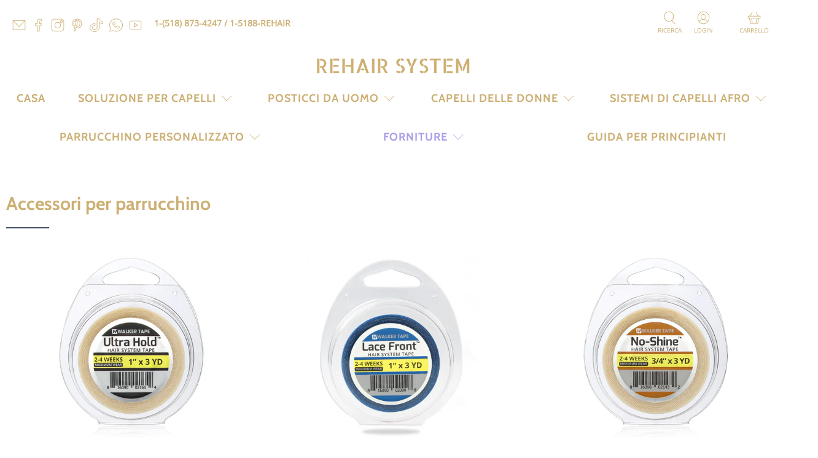

--- FILE ---
content_type: text/html; charset=utf-8
request_url: https://rehairsystem.com/it-ch/collections/accessories
body_size: 95188
content:


 <!doctype html>
<html class="no-js no-touch" lang="it"> <script type="text/javascript">
    (function(c,l,a,r,i,t,y){
        c[a]=c[a]||function(){(c[a].q=c[a].q||[]).push(arguments)};
        t=l.createElement(r);t.async=1;t.src="https://www.clarity.ms/tag/"+i;
        y=l.getElementsByTagName(r)[0];y.parentNode.insertBefore(t,y);
    })(window, document, "clarity", "script", "lf2i9p2bvn");
</script>
<head> <meta name="google-adsense-account" content="ca-pub-9133833641200946"> <script>
    window.Store = window.Store || {};
    window.Store.id = 60209692867;</script> <meta charset="utf-8"> <meta http-equiv="cleartype" content="on"> <meta name="robots" content="index,follow"> <meta name="viewport" content="width=device-width,initial-scale=1"> <meta name="theme-color" content="#ffffff"> <link rel="canonical" href="https://rehairsystem.com/it-ch/collections/accessories"><title>Accessori per parrucchino - ReHair System</title> <!-- DNS prefetches --> <link rel="dns-prefetch" href="https://cdn.shopify.com"> <link rel="dns-prefetch" href="https://fonts.shopify.com"> <link rel="dns-prefetch" href="https://monorail-edge.shopifysvc.com"> <link rel="dns-prefetch" href="https://ajax.googleapis.com"> <!-- Preconnects --> <link rel="preconnect" href="https://cdn.shopify.com" crossorigin> <link rel="preconnect" href="https://fonts.shopify.com" crossorigin> <link rel="preconnect" href="https://monorail-edge.shopifysvc.com"> <link rel="preconnect" href="https://ajax.googleapis.com"> <!-- Preloads --> <!-- Preload CSS --> <link rel="preload" href="//rehairsystem.com/cdn/shop/t/24/assets/fancybox.css?v=30466120580444283401698146009" as="style"> <link rel="preload" href="//rehairsystem.com/cdn/shop/t/24/assets/styles.css?v=128906251731330891511759342890" as="style"> <!-- Preload JS --> <link rel="preload" href="https://cdnjs.cloudflare.com/ajax/libs/jquery/3.6.0/jquery.min.js" as="script"> <link rel="preload" href="//rehairsystem.com/cdn/shop/t/24/assets/vendors.js?v=11282825012671617991698146009" as="script"> <link rel="preload" href="//rehairsystem.com/cdn/shop/t/24/assets/utilities.js?v=135656968306320000101698146899" as="script"> <link rel="preload" href="//rehairsystem.com/cdn/shop/t/24/assets/app.js?v=157226998940186471041698146009" as="script"> <link rel="preload" href="/services/javascripts/currencies.js" as="script"> <link rel="preload" href="//rehairsystem.com/cdn/shop/t/24/assets/currencyConversion.js?v=131509219858779596601698146009" as="script"> <!-- CSS for Flex --> <link rel="stylesheet" href="//rehairsystem.com/cdn/shop/t/24/assets/fancybox.css?v=30466120580444283401698146009"> <link rel="stylesheet" href="//rehairsystem.com/cdn/shop/t/24/assets/styles.css?v=128906251731330891511759342890"> <script>
    window.PXUTheme = window.PXUTheme || {};
    window.PXUTheme.version = '5.0.1';
    window.PXUTheme.name = 'Flex';</script> <script>
    

window.PXUTheme = window.PXUTheme || {};


window.PXUTheme.info = {
  name: 'Flex',
  version: '3.0.0'
}


window.PXUTheme.currency = {};
window.PXUTheme.currency.show_multiple_currencies = true;
window.PXUTheme.currency.presentment_currency = "USD";
window.PXUTheme.currency.default_currency = "USD";
window.PXUTheme.currency.display_format = "money_with_currency_format";
window.PXUTheme.currency.money_format = "${{amount}} USD";
window.PXUTheme.currency.money_format_no_currency = "${{amount}}";
window.PXUTheme.currency.money_format_currency = "${{amount}} USD";
window.PXUTheme.currency.native_multi_currency = false;
window.PXUTheme.currency.iso_code = "USD";
window.PXUTheme.currency.symbol = "$";



window.PXUTheme.allCountryOptionTags = "\u003coption value=\"United States\" data-provinces=\"[[\u0026quot;Alabama\u0026quot;,\u0026quot;Alabama\u0026quot;],[\u0026quot;Alaska\u0026quot;,\u0026quot;Alaska\u0026quot;],[\u0026quot;American Samoa\u0026quot;,\u0026quot;Samoa americane\u0026quot;],[\u0026quot;Arizona\u0026quot;,\u0026quot;Arizona\u0026quot;],[\u0026quot;Arkansas\u0026quot;,\u0026quot;Arkansas\u0026quot;],[\u0026quot;Armed Forces Americas\u0026quot;,\u0026quot;Forze armate d\u0026#39;America\u0026quot;],[\u0026quot;Armed Forces Europe\u0026quot;,\u0026quot;Forze armate d\u0026#39;Europa\u0026quot;],[\u0026quot;Armed Forces Pacific\u0026quot;,\u0026quot;Forze armate del Pacifico\u0026quot;],[\u0026quot;California\u0026quot;,\u0026quot;California\u0026quot;],[\u0026quot;Colorado\u0026quot;,\u0026quot;Colorado\u0026quot;],[\u0026quot;Connecticut\u0026quot;,\u0026quot;Connecticut\u0026quot;],[\u0026quot;Delaware\u0026quot;,\u0026quot;Delaware\u0026quot;],[\u0026quot;District of Columbia\u0026quot;,\u0026quot;Washington\u0026quot;],[\u0026quot;Federated States of Micronesia\u0026quot;,\u0026quot;Micronesia\u0026quot;],[\u0026quot;Florida\u0026quot;,\u0026quot;Florida\u0026quot;],[\u0026quot;Georgia\u0026quot;,\u0026quot;Georgia\u0026quot;],[\u0026quot;Guam\u0026quot;,\u0026quot;Guam\u0026quot;],[\u0026quot;Hawaii\u0026quot;,\u0026quot;Hawaii\u0026quot;],[\u0026quot;Idaho\u0026quot;,\u0026quot;Idaho\u0026quot;],[\u0026quot;Illinois\u0026quot;,\u0026quot;Illinois\u0026quot;],[\u0026quot;Indiana\u0026quot;,\u0026quot;Indiana\u0026quot;],[\u0026quot;Iowa\u0026quot;,\u0026quot;Iowa\u0026quot;],[\u0026quot;Kansas\u0026quot;,\u0026quot;Kansas\u0026quot;],[\u0026quot;Kentucky\u0026quot;,\u0026quot;Kentucky\u0026quot;],[\u0026quot;Louisiana\u0026quot;,\u0026quot;Louisiana\u0026quot;],[\u0026quot;Maine\u0026quot;,\u0026quot;Maine\u0026quot;],[\u0026quot;Marshall Islands\u0026quot;,\u0026quot;Isole Marshall\u0026quot;],[\u0026quot;Maryland\u0026quot;,\u0026quot;Maryland\u0026quot;],[\u0026quot;Massachusetts\u0026quot;,\u0026quot;Massachusetts\u0026quot;],[\u0026quot;Michigan\u0026quot;,\u0026quot;Michigan\u0026quot;],[\u0026quot;Minnesota\u0026quot;,\u0026quot;Minnesota\u0026quot;],[\u0026quot;Mississippi\u0026quot;,\u0026quot;Mississippi\u0026quot;],[\u0026quot;Missouri\u0026quot;,\u0026quot;Missouri\u0026quot;],[\u0026quot;Montana\u0026quot;,\u0026quot;Montana\u0026quot;],[\u0026quot;Nebraska\u0026quot;,\u0026quot;Nebraska\u0026quot;],[\u0026quot;Nevada\u0026quot;,\u0026quot;Nevada\u0026quot;],[\u0026quot;New Hampshire\u0026quot;,\u0026quot;New Hampshire\u0026quot;],[\u0026quot;New Jersey\u0026quot;,\u0026quot;New Jersey\u0026quot;],[\u0026quot;New Mexico\u0026quot;,\u0026quot;Nuovo Messico\u0026quot;],[\u0026quot;New York\u0026quot;,\u0026quot;New York\u0026quot;],[\u0026quot;North Carolina\u0026quot;,\u0026quot;Carolina del Nord\u0026quot;],[\u0026quot;North Dakota\u0026quot;,\u0026quot;Dakota del Nord\u0026quot;],[\u0026quot;Northern Mariana Islands\u0026quot;,\u0026quot;Isole Marianne settentrionali\u0026quot;],[\u0026quot;Ohio\u0026quot;,\u0026quot;Ohio\u0026quot;],[\u0026quot;Oklahoma\u0026quot;,\u0026quot;Oklahoma\u0026quot;],[\u0026quot;Oregon\u0026quot;,\u0026quot;Oregon\u0026quot;],[\u0026quot;Palau\u0026quot;,\u0026quot;Palau\u0026quot;],[\u0026quot;Pennsylvania\u0026quot;,\u0026quot;Pennsylvania\u0026quot;],[\u0026quot;Puerto Rico\u0026quot;,\u0026quot;Portorico\u0026quot;],[\u0026quot;Rhode Island\u0026quot;,\u0026quot;Rhode Island\u0026quot;],[\u0026quot;South Carolina\u0026quot;,\u0026quot;Carolina del Sud\u0026quot;],[\u0026quot;South Dakota\u0026quot;,\u0026quot;Dakota del Sud\u0026quot;],[\u0026quot;Tennessee\u0026quot;,\u0026quot;Tennessee\u0026quot;],[\u0026quot;Texas\u0026quot;,\u0026quot;Texas\u0026quot;],[\u0026quot;Utah\u0026quot;,\u0026quot;Utah\u0026quot;],[\u0026quot;Vermont\u0026quot;,\u0026quot;Vermont\u0026quot;],[\u0026quot;Virgin Islands\u0026quot;,\u0026quot;Isole Vergini Americane\u0026quot;],[\u0026quot;Virginia\u0026quot;,\u0026quot;Virginia\u0026quot;],[\u0026quot;Washington\u0026quot;,\u0026quot;Washington²\u0026quot;],[\u0026quot;West Virginia\u0026quot;,\u0026quot;Virginia Occidentale\u0026quot;],[\u0026quot;Wisconsin\u0026quot;,\u0026quot;Wisconsin\u0026quot;],[\u0026quot;Wyoming\u0026quot;,\u0026quot;Wyoming\u0026quot;]]\"\u003eStati Uniti\u003c\/option\u003e\n\u003coption value=\"Australia\" data-provinces=\"[[\u0026quot;Australian Capital Territory\u0026quot;,\u0026quot;Territorio della Capitale Australiana\u0026quot;],[\u0026quot;New South Wales\u0026quot;,\u0026quot;Nuovo Galles del Sud\u0026quot;],[\u0026quot;Northern Territory\u0026quot;,\u0026quot;Territorio del Nord\u0026quot;],[\u0026quot;Queensland\u0026quot;,\u0026quot;Queensland\u0026quot;],[\u0026quot;South Australia\u0026quot;,\u0026quot;Australia Meridionale\u0026quot;],[\u0026quot;Tasmania\u0026quot;,\u0026quot;Tasmania\u0026quot;],[\u0026quot;Victoria\u0026quot;,\u0026quot;Victoria\u0026quot;],[\u0026quot;Western Australia\u0026quot;,\u0026quot;Australia Occidentale\u0026quot;]]\"\u003eAustralia\u003c\/option\u003e\n\u003coption value=\"New Zealand\" data-provinces=\"[[\u0026quot;Auckland\u0026quot;,\u0026quot;Auckland\u0026quot;],[\u0026quot;Bay of Plenty\u0026quot;,\u0026quot;Bay of Plenty\u0026quot;],[\u0026quot;Canterbury\u0026quot;,\u0026quot;Canterbury\u0026quot;],[\u0026quot;Chatham Islands\u0026quot;,\u0026quot;Isole Chatham\u0026quot;],[\u0026quot;Gisborne\u0026quot;,\u0026quot;Gisborne\u0026quot;],[\u0026quot;Hawke\u0026#39;s Bay\u0026quot;,\u0026quot;Hawke’s Bay\u0026quot;],[\u0026quot;Manawatu-Wanganui\u0026quot;,\u0026quot;Manawatu-Wanganui\u0026quot;],[\u0026quot;Marlborough\u0026quot;,\u0026quot;Marlborough\u0026quot;],[\u0026quot;Nelson\u0026quot;,\u0026quot;Nelson\u0026quot;],[\u0026quot;Northland\u0026quot;,\u0026quot;Northland\u0026quot;],[\u0026quot;Otago\u0026quot;,\u0026quot;Otago\u0026quot;],[\u0026quot;Southland\u0026quot;,\u0026quot;Southland\u0026quot;],[\u0026quot;Taranaki\u0026quot;,\u0026quot;Taranaki\u0026quot;],[\u0026quot;Tasman\u0026quot;,\u0026quot;Tasman\u0026quot;],[\u0026quot;Waikato\u0026quot;,\u0026quot;Waikato\u0026quot;],[\u0026quot;Wellington\u0026quot;,\u0026quot;Wellington\u0026quot;],[\u0026quot;West Coast\u0026quot;,\u0026quot;West Coast\u0026quot;]]\"\u003eNuova Zelanda\u003c\/option\u003e\n\u003coption value=\"Sweden\" data-provinces=\"[]\"\u003eSvezia\u003c\/option\u003e\n\u003coption value=\"---\" data-provinces=\"[]\"\u003e---\u003c\/option\u003e\n\u003coption value=\"Afghanistan\" data-provinces=\"[]\"\u003eAfghanistan\u003c\/option\u003e\n\u003coption value=\"Albania\" data-provinces=\"[]\"\u003eAlbania\u003c\/option\u003e\n\u003coption value=\"Algeria\" data-provinces=\"[]\"\u003eAlgeria\u003c\/option\u003e\n\u003coption value=\"United States Minor Outlying Islands\" data-provinces=\"[]\"\u003eAltre isole americane del Pacifico\u003c\/option\u003e\n\u003coption value=\"Andorra\" data-provinces=\"[]\"\u003eAndorra\u003c\/option\u003e\n\u003coption value=\"Angola\" data-provinces=\"[]\"\u003eAngola\u003c\/option\u003e\n\u003coption value=\"Anguilla\" data-provinces=\"[]\"\u003eAnguilla\u003c\/option\u003e\n\u003coption value=\"Antigua And Barbuda\" data-provinces=\"[]\"\u003eAntigua e Barbuda\u003c\/option\u003e\n\u003coption value=\"Saudi Arabia\" data-provinces=\"[]\"\u003eArabia Saudita\u003c\/option\u003e\n\u003coption value=\"Argentina\" data-provinces=\"[[\u0026quot;Buenos Aires\u0026quot;,\u0026quot;provincia di Buenos Aires\u0026quot;],[\u0026quot;Catamarca\u0026quot;,\u0026quot;provincia di Catamarca\u0026quot;],[\u0026quot;Chaco\u0026quot;,\u0026quot;provincia del Chaco\u0026quot;],[\u0026quot;Chubut\u0026quot;,\u0026quot;provincia di Chubut\u0026quot;],[\u0026quot;Ciudad Autónoma de Buenos Aires\u0026quot;,\u0026quot;Città Autonoma di Buenos Aires\u0026quot;],[\u0026quot;Corrientes\u0026quot;,\u0026quot;provincia di Corrientes\u0026quot;],[\u0026quot;Córdoba\u0026quot;,\u0026quot;provincia di Córdoba\u0026quot;],[\u0026quot;Entre Ríos\u0026quot;,\u0026quot;provincia di Entre Ríos\u0026quot;],[\u0026quot;Formosa\u0026quot;,\u0026quot;provincia di Formosa\u0026quot;],[\u0026quot;Jujuy\u0026quot;,\u0026quot;provincia di Jujuy\u0026quot;],[\u0026quot;La Pampa\u0026quot;,\u0026quot;provincia di La Pampa\u0026quot;],[\u0026quot;La Rioja\u0026quot;,\u0026quot;provincia di La Rioja\u0026quot;],[\u0026quot;Mendoza\u0026quot;,\u0026quot;provincia di Mendoza\u0026quot;],[\u0026quot;Misiones\u0026quot;,\u0026quot;provincia di Misiones\u0026quot;],[\u0026quot;Neuquén\u0026quot;,\u0026quot;provincia di Neuquén\u0026quot;],[\u0026quot;Río Negro\u0026quot;,\u0026quot;provincia di Río Negro\u0026quot;],[\u0026quot;Salta\u0026quot;,\u0026quot;provincia di Salta\u0026quot;],[\u0026quot;San Juan\u0026quot;,\u0026quot;provincia di San Juan\u0026quot;],[\u0026quot;San Luis\u0026quot;,\u0026quot;provincia di San Luis\u0026quot;],[\u0026quot;Santa Cruz\u0026quot;,\u0026quot;provincia di Santa Cruz\u0026quot;],[\u0026quot;Santa Fe\u0026quot;,\u0026quot;provincia di Santa Fe\u0026quot;],[\u0026quot;Santiago Del Estero\u0026quot;,\u0026quot;provincia di Santiago del Estero\u0026quot;],[\u0026quot;Tierra Del Fuego\u0026quot;,\u0026quot;provincia di Terra del Fuoco, Antartide e Isole dell’Atlantico del Sud\u0026quot;],[\u0026quot;Tucumán\u0026quot;,\u0026quot;provincia di Tucumán\u0026quot;]]\"\u003eArgentina\u003c\/option\u003e\n\u003coption value=\"Armenia\" data-provinces=\"[]\"\u003eArmenia\u003c\/option\u003e\n\u003coption value=\"Aruba\" data-provinces=\"[]\"\u003eAruba\u003c\/option\u003e\n\u003coption value=\"Australia\" data-provinces=\"[[\u0026quot;Australian Capital Territory\u0026quot;,\u0026quot;Territorio della Capitale Australiana\u0026quot;],[\u0026quot;New South Wales\u0026quot;,\u0026quot;Nuovo Galles del Sud\u0026quot;],[\u0026quot;Northern Territory\u0026quot;,\u0026quot;Territorio del Nord\u0026quot;],[\u0026quot;Queensland\u0026quot;,\u0026quot;Queensland\u0026quot;],[\u0026quot;South Australia\u0026quot;,\u0026quot;Australia Meridionale\u0026quot;],[\u0026quot;Tasmania\u0026quot;,\u0026quot;Tasmania\u0026quot;],[\u0026quot;Victoria\u0026quot;,\u0026quot;Victoria\u0026quot;],[\u0026quot;Western Australia\u0026quot;,\u0026quot;Australia Occidentale\u0026quot;]]\"\u003eAustralia\u003c\/option\u003e\n\u003coption value=\"Austria\" data-provinces=\"[]\"\u003eAustria\u003c\/option\u003e\n\u003coption value=\"Azerbaijan\" data-provinces=\"[]\"\u003eAzerbaigian\u003c\/option\u003e\n\u003coption value=\"Bahamas\" data-provinces=\"[]\"\u003eBahamas\u003c\/option\u003e\n\u003coption value=\"Bahrain\" data-provinces=\"[]\"\u003eBahrein\u003c\/option\u003e\n\u003coption value=\"Bangladesh\" data-provinces=\"[]\"\u003eBangladesh\u003c\/option\u003e\n\u003coption value=\"Barbados\" data-provinces=\"[]\"\u003eBarbados\u003c\/option\u003e\n\u003coption value=\"Belgium\" data-provinces=\"[]\"\u003eBelgio\u003c\/option\u003e\n\u003coption value=\"Belize\" data-provinces=\"[]\"\u003eBelize\u003c\/option\u003e\n\u003coption value=\"Benin\" data-provinces=\"[]\"\u003eBenin\u003c\/option\u003e\n\u003coption value=\"Bermuda\" data-provinces=\"[]\"\u003eBermuda\u003c\/option\u003e\n\u003coption value=\"Bhutan\" data-provinces=\"[]\"\u003eBhutan\u003c\/option\u003e\n\u003coption value=\"Belarus\" data-provinces=\"[]\"\u003eBielorussia\u003c\/option\u003e\n\u003coption value=\"Bolivia\" data-provinces=\"[]\"\u003eBolivia\u003c\/option\u003e\n\u003coption value=\"Bosnia And Herzegovina\" data-provinces=\"[]\"\u003eBosnia ed Erzegovina\u003c\/option\u003e\n\u003coption value=\"Botswana\" data-provinces=\"[]\"\u003eBotswana\u003c\/option\u003e\n\u003coption value=\"Brazil\" data-provinces=\"[[\u0026quot;Acre\u0026quot;,\u0026quot;Acre\u0026quot;],[\u0026quot;Alagoas\u0026quot;,\u0026quot;Alagoas\u0026quot;],[\u0026quot;Amapá\u0026quot;,\u0026quot;Amapá\u0026quot;],[\u0026quot;Amazonas\u0026quot;,\u0026quot;Amazonas\u0026quot;],[\u0026quot;Bahia\u0026quot;,\u0026quot;Bahia\u0026quot;],[\u0026quot;Ceará\u0026quot;,\u0026quot;Ceará\u0026quot;],[\u0026quot;Distrito Federal\u0026quot;,\u0026quot;Distretto Federale\u0026quot;],[\u0026quot;Espírito Santo\u0026quot;,\u0026quot;Espírito Santo\u0026quot;],[\u0026quot;Goiás\u0026quot;,\u0026quot;Goiás\u0026quot;],[\u0026quot;Maranhão\u0026quot;,\u0026quot;Maranhão\u0026quot;],[\u0026quot;Mato Grosso\u0026quot;,\u0026quot;Mato Grosso\u0026quot;],[\u0026quot;Mato Grosso do Sul\u0026quot;,\u0026quot;Mato Grosso do Sul\u0026quot;],[\u0026quot;Minas Gerais\u0026quot;,\u0026quot;Minas Gerais\u0026quot;],[\u0026quot;Paraná\u0026quot;,\u0026quot;Paraná\u0026quot;],[\u0026quot;Paraíba\u0026quot;,\u0026quot;Paraíba\u0026quot;],[\u0026quot;Pará\u0026quot;,\u0026quot;Pará\u0026quot;],[\u0026quot;Pernambuco\u0026quot;,\u0026quot;Pernambuco\u0026quot;],[\u0026quot;Piauí\u0026quot;,\u0026quot;Piauí\u0026quot;],[\u0026quot;Rio Grande do Norte\u0026quot;,\u0026quot;Rio Grande do Norte\u0026quot;],[\u0026quot;Rio Grande do Sul\u0026quot;,\u0026quot;Rio Grande do Sul\u0026quot;],[\u0026quot;Rio de Janeiro\u0026quot;,\u0026quot;Rio de Janeiro\u0026quot;],[\u0026quot;Rondônia\u0026quot;,\u0026quot;Rondônia\u0026quot;],[\u0026quot;Roraima\u0026quot;,\u0026quot;Roraima\u0026quot;],[\u0026quot;Santa Catarina\u0026quot;,\u0026quot;Santa Catarina\u0026quot;],[\u0026quot;Sergipe\u0026quot;,\u0026quot;Sergipe\u0026quot;],[\u0026quot;São Paulo\u0026quot;,\u0026quot;San Paolo\u0026quot;],[\u0026quot;Tocantins\u0026quot;,\u0026quot;Tocantins\u0026quot;]]\"\u003eBrasile\u003c\/option\u003e\n\u003coption value=\"Brunei\" data-provinces=\"[]\"\u003eBrunei\u003c\/option\u003e\n\u003coption value=\"Bulgaria\" data-provinces=\"[]\"\u003eBulgaria\u003c\/option\u003e\n\u003coption value=\"Burkina Faso\" data-provinces=\"[]\"\u003eBurkina Faso\u003c\/option\u003e\n\u003coption value=\"Burundi\" data-provinces=\"[]\"\u003eBurundi\u003c\/option\u003e\n\u003coption value=\"Cambodia\" data-provinces=\"[]\"\u003eCambogia\u003c\/option\u003e\n\u003coption value=\"Republic of Cameroon\" data-provinces=\"[]\"\u003eCamerun\u003c\/option\u003e\n\u003coption value=\"Canada\" data-provinces=\"[[\u0026quot;Alberta\u0026quot;,\u0026quot;Alberta\u0026quot;],[\u0026quot;British Columbia\u0026quot;,\u0026quot;Columbia Britannica\u0026quot;],[\u0026quot;Manitoba\u0026quot;,\u0026quot;Manitoba\u0026quot;],[\u0026quot;New Brunswick\u0026quot;,\u0026quot;Nuovo Brunswick\u0026quot;],[\u0026quot;Newfoundland and Labrador\u0026quot;,\u0026quot;Terranova e Labrador\u0026quot;],[\u0026quot;Northwest Territories\u0026quot;,\u0026quot;Territori del Nord-Ovest\u0026quot;],[\u0026quot;Nova Scotia\u0026quot;,\u0026quot;Nuova Scozia\u0026quot;],[\u0026quot;Nunavut\u0026quot;,\u0026quot;Nunavut\u0026quot;],[\u0026quot;Ontario\u0026quot;,\u0026quot;Ontario\u0026quot;],[\u0026quot;Prince Edward Island\u0026quot;,\u0026quot;Isola del Principe Edoardo\u0026quot;],[\u0026quot;Quebec\u0026quot;,\u0026quot;Québec\u0026quot;],[\u0026quot;Saskatchewan\u0026quot;,\u0026quot;Saskatchewan\u0026quot;],[\u0026quot;Yukon\u0026quot;,\u0026quot;Yukon\u0026quot;]]\"\u003eCanada\u003c\/option\u003e\n\u003coption value=\"Cape Verde\" data-provinces=\"[]\"\u003eCapo Verde\u003c\/option\u003e\n\u003coption value=\"Caribbean Netherlands\" data-provinces=\"[]\"\u003eCaraibi olandesi\u003c\/option\u003e\n\u003coption value=\"Czech Republic\" data-provinces=\"[]\"\u003eCechia\u003c\/option\u003e\n\u003coption value=\"Chad\" data-provinces=\"[]\"\u003eCiad\u003c\/option\u003e\n\u003coption value=\"Chile\" data-provinces=\"[[\u0026quot;Antofagasta\u0026quot;,\u0026quot;regione di Antofagasta\u0026quot;],[\u0026quot;Araucanía\u0026quot;,\u0026quot;regione dell’Araucanía\u0026quot;],[\u0026quot;Arica and Parinacota\u0026quot;,\u0026quot;regione di Arica e Parinacota\u0026quot;],[\u0026quot;Atacama\u0026quot;,\u0026quot;regione di Atacama\u0026quot;],[\u0026quot;Aysén\u0026quot;,\u0026quot;regione di Aysén\u0026quot;],[\u0026quot;Biobío\u0026quot;,\u0026quot;regione del Bío Bío\u0026quot;],[\u0026quot;Coquimbo\u0026quot;,\u0026quot;regione di Coquimbo\u0026quot;],[\u0026quot;Los Lagos\u0026quot;,\u0026quot;regione di Los Lagos\u0026quot;],[\u0026quot;Los Ríos\u0026quot;,\u0026quot;regione di Los Ríos\u0026quot;],[\u0026quot;Magallanes\u0026quot;,\u0026quot;regione di Magellano e dell’Antartide Cilena\u0026quot;],[\u0026quot;Maule\u0026quot;,\u0026quot;regione del Maule\u0026quot;],[\u0026quot;O\u0026#39;Higgins\u0026quot;,\u0026quot;regione del Libertador General Bernardo O’Higgins\u0026quot;],[\u0026quot;Santiago\u0026quot;,\u0026quot;regione Metropolitana di Santiago\u0026quot;],[\u0026quot;Tarapacá\u0026quot;,\u0026quot;regione di Tarapacá\u0026quot;],[\u0026quot;Valparaíso\u0026quot;,\u0026quot;regione di Valparaíso\u0026quot;],[\u0026quot;Ñuble\u0026quot;,\u0026quot;Regione di Ñuble\u0026quot;]]\"\u003eCile\u003c\/option\u003e\n\u003coption value=\"China\" data-provinces=\"[[\u0026quot;Anhui\u0026quot;,\u0026quot;Anhui\u0026quot;],[\u0026quot;Beijing\u0026quot;,\u0026quot;Pechino\u0026quot;],[\u0026quot;Chongqing\u0026quot;,\u0026quot;Chongqing\u0026quot;],[\u0026quot;Fujian\u0026quot;,\u0026quot;Fujian\u0026quot;],[\u0026quot;Gansu\u0026quot;,\u0026quot;Gansu\u0026quot;],[\u0026quot;Guangdong\u0026quot;,\u0026quot;Guangdong\u0026quot;],[\u0026quot;Guangxi\u0026quot;,\u0026quot;Guangxi\u0026quot;],[\u0026quot;Guizhou\u0026quot;,\u0026quot;Guizhou\u0026quot;],[\u0026quot;Hainan\u0026quot;,\u0026quot;Hainan\u0026quot;],[\u0026quot;Hebei\u0026quot;,\u0026quot;Hebei\u0026quot;],[\u0026quot;Heilongjiang\u0026quot;,\u0026quot;Heilongjiang\u0026quot;],[\u0026quot;Henan\u0026quot;,\u0026quot;Henan\u0026quot;],[\u0026quot;Hubei\u0026quot;,\u0026quot;Hubei\u0026quot;],[\u0026quot;Hunan\u0026quot;,\u0026quot;Hunan\u0026quot;],[\u0026quot;Inner Mongolia\u0026quot;,\u0026quot;Mongolia Interna\u0026quot;],[\u0026quot;Jiangsu\u0026quot;,\u0026quot;Jiangsu\u0026quot;],[\u0026quot;Jiangxi\u0026quot;,\u0026quot;Jiangxi\u0026quot;],[\u0026quot;Jilin\u0026quot;,\u0026quot;Jilin\u0026quot;],[\u0026quot;Liaoning\u0026quot;,\u0026quot;Liaoning\u0026quot;],[\u0026quot;Ningxia\u0026quot;,\u0026quot;Ningsia\u0026quot;],[\u0026quot;Qinghai\u0026quot;,\u0026quot;Qinghai\u0026quot;],[\u0026quot;Shaanxi\u0026quot;,\u0026quot;Shaanxi\u0026quot;],[\u0026quot;Shandong\u0026quot;,\u0026quot;Shandong\u0026quot;],[\u0026quot;Shanghai\u0026quot;,\u0026quot;Shanghai\u0026quot;],[\u0026quot;Shanxi\u0026quot;,\u0026quot;Shanxi\u0026quot;],[\u0026quot;Sichuan\u0026quot;,\u0026quot;Sichuan\u0026quot;],[\u0026quot;Tianjin\u0026quot;,\u0026quot;Tientsin\u0026quot;],[\u0026quot;Xinjiang\u0026quot;,\u0026quot;Sinkiang\u0026quot;],[\u0026quot;Xizang\u0026quot;,\u0026quot;regione autonoma del Tibet\u0026quot;],[\u0026quot;Yunnan\u0026quot;,\u0026quot;Yunnan\u0026quot;],[\u0026quot;Zhejiang\u0026quot;,\u0026quot;Zhejiang\u0026quot;]]\"\u003eCina\u003c\/option\u003e\n\u003coption value=\"Cyprus\" data-provinces=\"[]\"\u003eCipro\u003c\/option\u003e\n\u003coption value=\"Holy See (Vatican City State)\" data-provinces=\"[]\"\u003eCittà del Vaticano\u003c\/option\u003e\n\u003coption value=\"Colombia\" data-provinces=\"[[\u0026quot;Amazonas\u0026quot;,\u0026quot;dipartimento di Amazonas\u0026quot;],[\u0026quot;Antioquia\u0026quot;,\u0026quot;dipartimento di Antioquia\u0026quot;],[\u0026quot;Arauca\u0026quot;,\u0026quot;dipartimento di Arauca\u0026quot;],[\u0026quot;Atlántico\u0026quot;,\u0026quot;dipartimento dell’Atlantico\u0026quot;],[\u0026quot;Bogotá, D.C.\u0026quot;,\u0026quot;Bogotá, DC\u0026quot;],[\u0026quot;Bolívar\u0026quot;,\u0026quot;dipartimento di Bolívar\u0026quot;],[\u0026quot;Boyacá\u0026quot;,\u0026quot;dipartimento di Boyacá\u0026quot;],[\u0026quot;Caldas\u0026quot;,\u0026quot;dipartimento di Caldas\u0026quot;],[\u0026quot;Caquetá\u0026quot;,\u0026quot;dipartimento di Caquetá\u0026quot;],[\u0026quot;Casanare\u0026quot;,\u0026quot;dipartimento di Casanare\u0026quot;],[\u0026quot;Cauca\u0026quot;,\u0026quot;dipartimento di Cauca\u0026quot;],[\u0026quot;Cesar\u0026quot;,\u0026quot;dipartimento di Cesar\u0026quot;],[\u0026quot;Chocó\u0026quot;,\u0026quot;dipartimento di Chocó\u0026quot;],[\u0026quot;Cundinamarca\u0026quot;,\u0026quot;dipartimento di Cundinamarca\u0026quot;],[\u0026quot;Córdoba\u0026quot;,\u0026quot;Córdoba\u0026quot;],[\u0026quot;Guainía\u0026quot;,\u0026quot;dipartimento di Guainía\u0026quot;],[\u0026quot;Guaviare\u0026quot;,\u0026quot;dipartimento di Guaviare\u0026quot;],[\u0026quot;Huila\u0026quot;,\u0026quot;dipartimento di Huila\u0026quot;],[\u0026quot;La Guajira\u0026quot;,\u0026quot;dipartimento di La Guajira\u0026quot;],[\u0026quot;Magdalena\u0026quot;,\u0026quot;dipartimento di Magdalena\u0026quot;],[\u0026quot;Meta\u0026quot;,\u0026quot;dipartimento di Meta\u0026quot;],[\u0026quot;Nariño\u0026quot;,\u0026quot;dipartimento di Nariño\u0026quot;],[\u0026quot;Norte de Santander\u0026quot;,\u0026quot;dipartimento di Norte de Santander\u0026quot;],[\u0026quot;Putumayo\u0026quot;,\u0026quot;dipartimento di Putumayo\u0026quot;],[\u0026quot;Quindío\u0026quot;,\u0026quot;dipartimento di Quindío\u0026quot;],[\u0026quot;Risaralda\u0026quot;,\u0026quot;dipartimento di Risaralda\u0026quot;],[\u0026quot;San Andrés, Providencia y Santa Catalina\u0026quot;,\u0026quot;dipartimento dell’Arcipelago di San Andrés, Providencia e Santa Catalina\u0026quot;],[\u0026quot;Santander\u0026quot;,\u0026quot;dipartimento di Santander\u0026quot;],[\u0026quot;Sucre\u0026quot;,\u0026quot;dipartimento di Sucre\u0026quot;],[\u0026quot;Tolima\u0026quot;,\u0026quot;dipartimento di Tolima\u0026quot;],[\u0026quot;Valle del Cauca\u0026quot;,\u0026quot;dipartimento di Valle del Cauca\u0026quot;],[\u0026quot;Vaupés\u0026quot;,\u0026quot;dipartimento di Vaupés\u0026quot;],[\u0026quot;Vichada\u0026quot;,\u0026quot;dipartimento di Vichada\u0026quot;]]\"\u003eColombia\u003c\/option\u003e\n\u003coption value=\"Comoros\" data-provinces=\"[]\"\u003eComore\u003c\/option\u003e\n\u003coption value=\"Congo, The Democratic Republic Of The\" data-provinces=\"[]\"\u003eCongo - Kinshasa\u003c\/option\u003e\n\u003coption value=\"Congo\" data-provinces=\"[]\"\u003eCongo-Brazzaville\u003c\/option\u003e\n\u003coption value=\"South Korea\" data-provinces=\"[[\u0026quot;Busan\u0026quot;,\u0026quot;Pusan\u0026quot;],[\u0026quot;Chungbuk\u0026quot;,\u0026quot;Nord Chungcheong\u0026quot;],[\u0026quot;Chungnam\u0026quot;,\u0026quot;Sud Chungcheong\u0026quot;],[\u0026quot;Daegu\u0026quot;,\u0026quot;Taegu\u0026quot;],[\u0026quot;Daejeon\u0026quot;,\u0026quot;Daejeon\u0026quot;],[\u0026quot;Gangwon\u0026quot;,\u0026quot;Gangwon\u0026quot;],[\u0026quot;Gwangju\u0026quot;,\u0026quot;Gwangju\u0026quot;],[\u0026quot;Gyeongbuk\u0026quot;,\u0026quot;Nord Gyeongsang\u0026quot;],[\u0026quot;Gyeonggi\u0026quot;,\u0026quot;Gyeonggi\u0026quot;],[\u0026quot;Gyeongnam\u0026quot;,\u0026quot;Sud Gyeongsang\u0026quot;],[\u0026quot;Incheon\u0026quot;,\u0026quot;Incheon\u0026quot;],[\u0026quot;Jeju\u0026quot;,\u0026quot;Jeju-do\u0026quot;],[\u0026quot;Jeonbuk\u0026quot;,\u0026quot;Nord Jeolla\u0026quot;],[\u0026quot;Jeonnam\u0026quot;,\u0026quot;Sud Jeolla\u0026quot;],[\u0026quot;Sejong\u0026quot;,\u0026quot;Città di Sejong\u0026quot;],[\u0026quot;Seoul\u0026quot;,\u0026quot;Seul\u0026quot;],[\u0026quot;Ulsan\u0026quot;,\u0026quot;Ulsan\u0026quot;]]\"\u003eCorea del Sud\u003c\/option\u003e\n\u003coption value=\"Costa Rica\" data-provinces=\"[[\u0026quot;Alajuela\u0026quot;,\u0026quot;provincia di Alajuela\u0026quot;],[\u0026quot;Cartago\u0026quot;,\u0026quot;provincia di Cartago\u0026quot;],[\u0026quot;Guanacaste\u0026quot;,\u0026quot;provincia di Guanacaste\u0026quot;],[\u0026quot;Heredia\u0026quot;,\u0026quot;provincia di Heredia\u0026quot;],[\u0026quot;Limón\u0026quot;,\u0026quot;provincia di Limón\u0026quot;],[\u0026quot;Puntarenas\u0026quot;,\u0026quot;provincia di Puntarenas\u0026quot;],[\u0026quot;San José\u0026quot;,\u0026quot;provincia di San José\u0026quot;]]\"\u003eCosta Rica\u003c\/option\u003e\n\u003coption value=\"Côte d'Ivoire\" data-provinces=\"[]\"\u003eCosta d’Avorio\u003c\/option\u003e\n\u003coption value=\"Croatia\" data-provinces=\"[]\"\u003eCroazia\u003c\/option\u003e\n\u003coption value=\"Curaçao\" data-provinces=\"[]\"\u003eCuraçao\u003c\/option\u003e\n\u003coption value=\"Denmark\" data-provinces=\"[]\"\u003eDanimarca\u003c\/option\u003e\n\u003coption value=\"Dominica\" data-provinces=\"[]\"\u003eDominica\u003c\/option\u003e\n\u003coption value=\"Ecuador\" data-provinces=\"[]\"\u003eEcuador\u003c\/option\u003e\n\u003coption value=\"Egypt\" data-provinces=\"[[\u0026quot;6th of October\u0026quot;,\u0026quot;6 ottobre\u0026quot;],[\u0026quot;Al Sharqia\u0026quot;,\u0026quot;Governatorato di Sharqiyya\u0026quot;],[\u0026quot;Alexandria\u0026quot;,\u0026quot;Governatorato di Alessandria\u0026quot;],[\u0026quot;Aswan\u0026quot;,\u0026quot;Governatorato di Assuan\u0026quot;],[\u0026quot;Asyut\u0026quot;,\u0026quot;Governatorato di Asyut\u0026quot;],[\u0026quot;Beheira\u0026quot;,\u0026quot;Governatorato di Buhayra\u0026quot;],[\u0026quot;Beni Suef\u0026quot;,\u0026quot;Governatorato di Beni Suef\u0026quot;],[\u0026quot;Cairo\u0026quot;,\u0026quot;Governatorato del Cairo\u0026quot;],[\u0026quot;Dakahlia\u0026quot;,\u0026quot;Governatorato di Daqahliyya\u0026quot;],[\u0026quot;Damietta\u0026quot;,\u0026quot;Governatorato di Damietta\u0026quot;],[\u0026quot;Faiyum\u0026quot;,\u0026quot;Governatorato di Faiyum\u0026quot;],[\u0026quot;Gharbia\u0026quot;,\u0026quot;Governatorato di Gharbiyya\u0026quot;],[\u0026quot;Giza\u0026quot;,\u0026quot;Governatorato di Giza\u0026quot;],[\u0026quot;Helwan\u0026quot;,\u0026quot;Helwan\u0026quot;],[\u0026quot;Ismailia\u0026quot;,\u0026quot;Governatorato di Ismailia\u0026quot;],[\u0026quot;Kafr el-Sheikh\u0026quot;,\u0026quot;Governatorato di Kafr el-Sheikh\u0026quot;],[\u0026quot;Luxor\u0026quot;,\u0026quot;Governatorato di Luxor\u0026quot;],[\u0026quot;Matrouh\u0026quot;,\u0026quot;Governatorato di Matruh\u0026quot;],[\u0026quot;Minya\u0026quot;,\u0026quot;Governatorato di Minya\u0026quot;],[\u0026quot;Monufia\u0026quot;,\u0026quot;Governatorato di al-Manufiyya\u0026quot;],[\u0026quot;New Valley\u0026quot;,\u0026quot;Governatorato di Wadi al-Jadid\u0026quot;],[\u0026quot;North Sinai\u0026quot;,\u0026quot;Governatorato del Sinai del Nord\u0026quot;],[\u0026quot;Port Said\u0026quot;,\u0026quot;Governatorato di Porto Said\u0026quot;],[\u0026quot;Qalyubia\u0026quot;,\u0026quot;Governatorato di al-Qalyūbiyya\u0026quot;],[\u0026quot;Qena\u0026quot;,\u0026quot;Governatorato di Qena\u0026quot;],[\u0026quot;Red Sea\u0026quot;,\u0026quot;Governatorato del Mar Rosso\u0026quot;],[\u0026quot;Sohag\u0026quot;,\u0026quot;Governatorato di Sohag\u0026quot;],[\u0026quot;South Sinai\u0026quot;,\u0026quot;Governatorato del Sinai del Sud\u0026quot;],[\u0026quot;Suez\u0026quot;,\u0026quot;Governatorato di Suez\u0026quot;]]\"\u003eEgitto\u003c\/option\u003e\n\u003coption value=\"El Salvador\" data-provinces=\"[[\u0026quot;Ahuachapán\u0026quot;,\u0026quot;Ahuachapán\u0026quot;],[\u0026quot;Cabañas\u0026quot;,\u0026quot;Cabañas\u0026quot;],[\u0026quot;Chalatenango\u0026quot;,\u0026quot;Chalatenango\u0026quot;],[\u0026quot;Cuscatlán\u0026quot;,\u0026quot;Cuscatlán\u0026quot;],[\u0026quot;La Libertad\u0026quot;,\u0026quot;La Libertad\u0026quot;],[\u0026quot;La Paz\u0026quot;,\u0026quot;La Paz\u0026quot;],[\u0026quot;La Unión\u0026quot;,\u0026quot;La Unión\u0026quot;],[\u0026quot;Morazán\u0026quot;,\u0026quot;Morazán\u0026quot;],[\u0026quot;San Miguel\u0026quot;,\u0026quot;San Miguel\u0026quot;],[\u0026quot;San Salvador\u0026quot;,\u0026quot;San Salvador\u0026quot;],[\u0026quot;San Vicente\u0026quot;,\u0026quot;San Vicente\u0026quot;],[\u0026quot;Santa Ana\u0026quot;,\u0026quot;Santa Ana\u0026quot;],[\u0026quot;Sonsonate\u0026quot;,\u0026quot;Sonsonate\u0026quot;],[\u0026quot;Usulután\u0026quot;,\u0026quot;Usulután\u0026quot;]]\"\u003eEl Salvador\u003c\/option\u003e\n\u003coption value=\"United Arab Emirates\" data-provinces=\"[[\u0026quot;Abu Dhabi\u0026quot;,\u0026quot;Abu Dhabi\u0026quot;],[\u0026quot;Ajman\u0026quot;,\u0026quot;Ajman\u0026quot;],[\u0026quot;Dubai\u0026quot;,\u0026quot;Dubai\u0026quot;],[\u0026quot;Fujairah\u0026quot;,\u0026quot;Fujaira\u0026quot;],[\u0026quot;Ras al-Khaimah\u0026quot;,\u0026quot;Ras al-Khaima\u0026quot;],[\u0026quot;Sharjah\u0026quot;,\u0026quot;Sharja\u0026quot;],[\u0026quot;Umm al-Quwain\u0026quot;,\u0026quot;Umm al-Qaywayn\u0026quot;]]\"\u003eEmirati Arabi Uniti\u003c\/option\u003e\n\u003coption value=\"Eritrea\" data-provinces=\"[]\"\u003eEritrea\u003c\/option\u003e\n\u003coption value=\"Estonia\" data-provinces=\"[]\"\u003eEstonia\u003c\/option\u003e\n\u003coption value=\"Ethiopia\" data-provinces=\"[]\"\u003eEtiopia\u003c\/option\u003e\n\u003coption value=\"Fiji\" data-provinces=\"[]\"\u003eFigi\u003c\/option\u003e\n\u003coption value=\"Philippines\" data-provinces=\"[[\u0026quot;Abra\u0026quot;,\u0026quot;Provincia di Abra\u0026quot;],[\u0026quot;Agusan del Norte\u0026quot;,\u0026quot;Provincia di Agusan del Norte\u0026quot;],[\u0026quot;Agusan del Sur\u0026quot;,\u0026quot;Provincia di Agusan del Sur\u0026quot;],[\u0026quot;Aklan\u0026quot;,\u0026quot;Provincia di Aklan\u0026quot;],[\u0026quot;Albay\u0026quot;,\u0026quot;Provincia di Albay\u0026quot;],[\u0026quot;Antique\u0026quot;,\u0026quot;Provincia di Antique\u0026quot;],[\u0026quot;Apayao\u0026quot;,\u0026quot;Provincia di Apayao\u0026quot;],[\u0026quot;Aurora\u0026quot;,\u0026quot;Provincia di Aurora\u0026quot;],[\u0026quot;Basilan\u0026quot;,\u0026quot;Provincia di Basilan\u0026quot;],[\u0026quot;Bataan\u0026quot;,\u0026quot;Provincia di Bataan\u0026quot;],[\u0026quot;Batanes\u0026quot;,\u0026quot;Provincia di Batanes\u0026quot;],[\u0026quot;Batangas\u0026quot;,\u0026quot;Provincia di Batangas\u0026quot;],[\u0026quot;Benguet\u0026quot;,\u0026quot;provincia di Benguet\u0026quot;],[\u0026quot;Biliran\u0026quot;,\u0026quot;Provincia di Biliran\u0026quot;],[\u0026quot;Bohol\u0026quot;,\u0026quot;Provincia di Bohol\u0026quot;],[\u0026quot;Bukidnon\u0026quot;,\u0026quot;Provincia di Bukidnon\u0026quot;],[\u0026quot;Bulacan\u0026quot;,\u0026quot;provincia di Bulacan\u0026quot;],[\u0026quot;Cagayan\u0026quot;,\u0026quot;Provincia di Cagayan\u0026quot;],[\u0026quot;Camarines Norte\u0026quot;,\u0026quot;Provincia di Camarines Norte\u0026quot;],[\u0026quot;Camarines Sur\u0026quot;,\u0026quot;Provincia di Camarines Sur\u0026quot;],[\u0026quot;Camiguin\u0026quot;,\u0026quot;Provincia di Camiguin\u0026quot;],[\u0026quot;Capiz\u0026quot;,\u0026quot;Provincia di Capiz\u0026quot;],[\u0026quot;Catanduanes\u0026quot;,\u0026quot;Provincia di Catanduanes\u0026quot;],[\u0026quot;Cavite\u0026quot;,\u0026quot;Provincia di Cavite\u0026quot;],[\u0026quot;Cebu\u0026quot;,\u0026quot;Provincia di Cebu\u0026quot;],[\u0026quot;Cotabato\u0026quot;,\u0026quot;Provincia di Cotabato\u0026quot;],[\u0026quot;Davao Occidental\u0026quot;,\u0026quot;Davao Occidental\u0026quot;],[\u0026quot;Davao Oriental\u0026quot;,\u0026quot;Provincia di Davao Oriental\u0026quot;],[\u0026quot;Davao de Oro\u0026quot;,\u0026quot;Provincia di Compostela Valley\u0026quot;],[\u0026quot;Davao del Norte\u0026quot;,\u0026quot;Provincia di Davao del Norte\u0026quot;],[\u0026quot;Davao del Sur\u0026quot;,\u0026quot;Provincia di Davao del Sur\u0026quot;],[\u0026quot;Dinagat Islands\u0026quot;,\u0026quot;Provincia di Dinagat Islands\u0026quot;],[\u0026quot;Eastern Samar\u0026quot;,\u0026quot;Provincia di Eastern Samar\u0026quot;],[\u0026quot;Guimaras\u0026quot;,\u0026quot;Provincia di Guimaras\u0026quot;],[\u0026quot;Ifugao\u0026quot;,\u0026quot;Provincia di Ifugao\u0026quot;],[\u0026quot;Ilocos Norte\u0026quot;,\u0026quot;Provincia di Ilocos Norte\u0026quot;],[\u0026quot;Ilocos Sur\u0026quot;,\u0026quot;Provincia di Ilocos Sur\u0026quot;],[\u0026quot;Iloilo\u0026quot;,\u0026quot;Provincia di Iloilo\u0026quot;],[\u0026quot;Isabela\u0026quot;,\u0026quot;Provincia di Isabela\u0026quot;],[\u0026quot;Kalinga\u0026quot;,\u0026quot;Provincia di Kalinga\u0026quot;],[\u0026quot;La Union\u0026quot;,\u0026quot;Provincia di La Union\u0026quot;],[\u0026quot;Laguna\u0026quot;,\u0026quot;Provincia di Laguna\u0026quot;],[\u0026quot;Lanao del Norte\u0026quot;,\u0026quot;Provincia di Lanao del Norte\u0026quot;],[\u0026quot;Lanao del Sur\u0026quot;,\u0026quot;Provincia di Lanao del Sur\u0026quot;],[\u0026quot;Leyte\u0026quot;,\u0026quot;Provincia di Leyte\u0026quot;],[\u0026quot;Maguindanao\u0026quot;,\u0026quot;Provincia di Maguindanao\u0026quot;],[\u0026quot;Marinduque\u0026quot;,\u0026quot;Provincia di Marinduque\u0026quot;],[\u0026quot;Masbate\u0026quot;,\u0026quot;Provincia di Masbate\u0026quot;],[\u0026quot;Metro Manila\u0026quot;,\u0026quot;Regione Capitale Nazionale\u0026quot;],[\u0026quot;Misamis Occidental\u0026quot;,\u0026quot;Provincia di Misamis Occidental\u0026quot;],[\u0026quot;Misamis Oriental\u0026quot;,\u0026quot;Provincia di Misamis Oriental\u0026quot;],[\u0026quot;Mountain Province\u0026quot;,\u0026quot;Mountain Province\u0026quot;],[\u0026quot;Negros Occidental\u0026quot;,\u0026quot;Provincia di Negros Occidental\u0026quot;],[\u0026quot;Negros Oriental\u0026quot;,\u0026quot;Provincia di Negros Oriental\u0026quot;],[\u0026quot;Northern Samar\u0026quot;,\u0026quot;Provincia di Northern Samar\u0026quot;],[\u0026quot;Nueva Ecija\u0026quot;,\u0026quot;Provincia di Nueva Ecija\u0026quot;],[\u0026quot;Nueva Vizcaya\u0026quot;,\u0026quot;Provincia di Nueva Vizcaya\u0026quot;],[\u0026quot;Occidental Mindoro\u0026quot;,\u0026quot;Provincia di Occidental Mindoro\u0026quot;],[\u0026quot;Oriental Mindoro\u0026quot;,\u0026quot;Provincia di Oriental Mindoro\u0026quot;],[\u0026quot;Palawan\u0026quot;,\u0026quot;Provincia di Palawan\u0026quot;],[\u0026quot;Pampanga\u0026quot;,\u0026quot;Provincia di Pampanga\u0026quot;],[\u0026quot;Pangasinan\u0026quot;,\u0026quot;Provincia di Pangasinan\u0026quot;],[\u0026quot;Quezon\u0026quot;,\u0026quot;Provincia di Quezon\u0026quot;],[\u0026quot;Quirino\u0026quot;,\u0026quot;Provincia di Quirino\u0026quot;],[\u0026quot;Rizal\u0026quot;,\u0026quot;Provincia di Rizal\u0026quot;],[\u0026quot;Romblon\u0026quot;,\u0026quot;Provincia di Romblon\u0026quot;],[\u0026quot;Samar\u0026quot;,\u0026quot;Provincia di Samar\u0026quot;],[\u0026quot;Sarangani\u0026quot;,\u0026quot;Provincia di Sarangani\u0026quot;],[\u0026quot;Siquijor\u0026quot;,\u0026quot;Provincia di Siquijor\u0026quot;],[\u0026quot;Sorsogon\u0026quot;,\u0026quot;Provincia di Sorsogon\u0026quot;],[\u0026quot;South Cotabato\u0026quot;,\u0026quot;Provincia di South Cotabato\u0026quot;],[\u0026quot;Southern Leyte\u0026quot;,\u0026quot;Provincia di Southern Leyte\u0026quot;],[\u0026quot;Sultan Kudarat\u0026quot;,\u0026quot;Provincia di Sultan Kudarat\u0026quot;],[\u0026quot;Sulu\u0026quot;,\u0026quot;Provincia di Sulu\u0026quot;],[\u0026quot;Surigao del Norte\u0026quot;,\u0026quot;Provincia di Surigao del Norte\u0026quot;],[\u0026quot;Surigao del Sur\u0026quot;,\u0026quot;Provincia di Surigao del Sur\u0026quot;],[\u0026quot;Tarlac\u0026quot;,\u0026quot;Provincia di Tarlac\u0026quot;],[\u0026quot;Tawi-Tawi\u0026quot;,\u0026quot;Provincia di Tawi-Tawi\u0026quot;],[\u0026quot;Zambales\u0026quot;,\u0026quot;Provincia di Zambales\u0026quot;],[\u0026quot;Zamboanga Sibugay\u0026quot;,\u0026quot;Provincia di Zamboanga Sibugay\u0026quot;],[\u0026quot;Zamboanga del Norte\u0026quot;,\u0026quot;Provincia di Zamboanga del Norte\u0026quot;],[\u0026quot;Zamboanga del Sur\u0026quot;,\u0026quot;Provincia di Zamboanga del Sur\u0026quot;]]\"\u003eFilippine\u003c\/option\u003e\n\u003coption value=\"Finland\" data-provinces=\"[]\"\u003eFinlandia\u003c\/option\u003e\n\u003coption value=\"France\" data-provinces=\"[]\"\u003eFrancia\u003c\/option\u003e\n\u003coption value=\"Gabon\" data-provinces=\"[]\"\u003eGabon\u003c\/option\u003e\n\u003coption value=\"Gambia\" data-provinces=\"[]\"\u003eGambia\u003c\/option\u003e\n\u003coption value=\"Georgia\" data-provinces=\"[]\"\u003eGeorgia\u003c\/option\u003e\n\u003coption value=\"South Georgia And The South Sandwich Islands\" data-provinces=\"[]\"\u003eGeorgia del Sud e Sandwich australi\u003c\/option\u003e\n\u003coption value=\"Germany\" data-provinces=\"[]\"\u003eGermania\u003c\/option\u003e\n\u003coption value=\"Ghana\" data-provinces=\"[]\"\u003eGhana\u003c\/option\u003e\n\u003coption value=\"Jamaica\" data-provinces=\"[]\"\u003eGiamaica\u003c\/option\u003e\n\u003coption value=\"Japan\" data-provinces=\"[[\u0026quot;Aichi\u0026quot;,\u0026quot;prefettura di Aichi\u0026quot;],[\u0026quot;Akita\u0026quot;,\u0026quot;prefettura di Akita\u0026quot;],[\u0026quot;Aomori\u0026quot;,\u0026quot;prefettura di Aomori\u0026quot;],[\u0026quot;Chiba\u0026quot;,\u0026quot;prefettura di Chiba\u0026quot;],[\u0026quot;Ehime\u0026quot;,\u0026quot;prefettura di Ehime\u0026quot;],[\u0026quot;Fukui\u0026quot;,\u0026quot;prefettura di Fukui\u0026quot;],[\u0026quot;Fukuoka\u0026quot;,\u0026quot;prefettura di Fukuoka\u0026quot;],[\u0026quot;Fukushima\u0026quot;,\u0026quot;prefettura di Fukushima\u0026quot;],[\u0026quot;Gifu\u0026quot;,\u0026quot;prefettura di Gifu\u0026quot;],[\u0026quot;Gunma\u0026quot;,\u0026quot;prefettura di Gunma\u0026quot;],[\u0026quot;Hiroshima\u0026quot;,\u0026quot;prefettura di Hiroshima\u0026quot;],[\u0026quot;Hokkaidō\u0026quot;,\u0026quot;Prefettura di Hokkaidō\u0026quot;],[\u0026quot;Hyōgo\u0026quot;,\u0026quot;prefettura di Hyōgo\u0026quot;],[\u0026quot;Ibaraki\u0026quot;,\u0026quot;prefettura di Ibaraki\u0026quot;],[\u0026quot;Ishikawa\u0026quot;,\u0026quot;prefettura di Ishikawa\u0026quot;],[\u0026quot;Iwate\u0026quot;,\u0026quot;prefettura di Iwate\u0026quot;],[\u0026quot;Kagawa\u0026quot;,\u0026quot;prefettura di Kagawa\u0026quot;],[\u0026quot;Kagoshima\u0026quot;,\u0026quot;prefettura di Kagoshima\u0026quot;],[\u0026quot;Kanagawa\u0026quot;,\u0026quot;prefettura di Kanagawa\u0026quot;],[\u0026quot;Kumamoto\u0026quot;,\u0026quot;prefettura di Kumamoto\u0026quot;],[\u0026quot;Kyōto\u0026quot;,\u0026quot;prefettura di Kyoto\u0026quot;],[\u0026quot;Kōchi\u0026quot;,\u0026quot;prefettura di Kōchi\u0026quot;],[\u0026quot;Mie\u0026quot;,\u0026quot;prefettura di Mie\u0026quot;],[\u0026quot;Miyagi\u0026quot;,\u0026quot;prefettura di Miyagi\u0026quot;],[\u0026quot;Miyazaki\u0026quot;,\u0026quot;prefettura di Miyazaki\u0026quot;],[\u0026quot;Nagano\u0026quot;,\u0026quot;prefettura di Nagano\u0026quot;],[\u0026quot;Nagasaki\u0026quot;,\u0026quot;prefettura di Nagasaki\u0026quot;],[\u0026quot;Nara\u0026quot;,\u0026quot;prefettura di Nara\u0026quot;],[\u0026quot;Niigata\u0026quot;,\u0026quot;prefettura di Niigata\u0026quot;],[\u0026quot;Okayama\u0026quot;,\u0026quot;prefettura di Okayama\u0026quot;],[\u0026quot;Okinawa\u0026quot;,\u0026quot;prefettura di Okinawa\u0026quot;],[\u0026quot;Saga\u0026quot;,\u0026quot;Prefettura di Saga\u0026quot;],[\u0026quot;Saitama\u0026quot;,\u0026quot;prefettura di Saitama\u0026quot;],[\u0026quot;Shiga\u0026quot;,\u0026quot;prefettura di Shiga\u0026quot;],[\u0026quot;Shimane\u0026quot;,\u0026quot;prefettura di Shimane\u0026quot;],[\u0026quot;Shizuoka\u0026quot;,\u0026quot;prefettura di Shizuoka\u0026quot;],[\u0026quot;Tochigi\u0026quot;,\u0026quot;prefettura di Tochigi\u0026quot;],[\u0026quot;Tokushima\u0026quot;,\u0026quot;prefettura di Tokushima\u0026quot;],[\u0026quot;Tottori\u0026quot;,\u0026quot;prefettura di Tottori\u0026quot;],[\u0026quot;Toyama\u0026quot;,\u0026quot;prefettura di Toyama\u0026quot;],[\u0026quot;Tōkyō\u0026quot;,\u0026quot;Tokyo\u0026quot;],[\u0026quot;Wakayama\u0026quot;,\u0026quot;prefettura di Wakayama\u0026quot;],[\u0026quot;Yamagata\u0026quot;,\u0026quot;prefettura di Yamagata\u0026quot;],[\u0026quot;Yamaguchi\u0026quot;,\u0026quot;prefettura di Yamaguchi\u0026quot;],[\u0026quot;Yamanashi\u0026quot;,\u0026quot;prefettura di Yamanashi\u0026quot;],[\u0026quot;Ōita\u0026quot;,\u0026quot;prefettura di Ōita\u0026quot;],[\u0026quot;Ōsaka\u0026quot;,\u0026quot;prefettura di Osaka\u0026quot;]]\"\u003eGiappone\u003c\/option\u003e\n\u003coption value=\"Gibraltar\" data-provinces=\"[]\"\u003eGibilterra\u003c\/option\u003e\n\u003coption value=\"Djibouti\" data-provinces=\"[]\"\u003eGibuti\u003c\/option\u003e\n\u003coption value=\"Jordan\" data-provinces=\"[]\"\u003eGiordania\u003c\/option\u003e\n\u003coption value=\"Greece\" data-provinces=\"[]\"\u003eGrecia\u003c\/option\u003e\n\u003coption value=\"Grenada\" data-provinces=\"[]\"\u003eGrenada\u003c\/option\u003e\n\u003coption value=\"Greenland\" data-provinces=\"[]\"\u003eGroenlandia\u003c\/option\u003e\n\u003coption value=\"Guadeloupe\" data-provinces=\"[]\"\u003eGuadalupa\u003c\/option\u003e\n\u003coption value=\"Guatemala\" data-provinces=\"[[\u0026quot;Alta Verapaz\u0026quot;,\u0026quot;dipartimento di Alta Verapaz\u0026quot;],[\u0026quot;Baja Verapaz\u0026quot;,\u0026quot;dipartimento di Baja Verapaz\u0026quot;],[\u0026quot;Chimaltenango\u0026quot;,\u0026quot;dipartimento di Chimaltenango\u0026quot;],[\u0026quot;Chiquimula\u0026quot;,\u0026quot;dipartimento di Chiquimula\u0026quot;],[\u0026quot;El Progreso\u0026quot;,\u0026quot;dipartimento di El Progreso\u0026quot;],[\u0026quot;Escuintla\u0026quot;,\u0026quot;Escuintla\u0026quot;],[\u0026quot;Guatemala\u0026quot;,\u0026quot;dipartimento di Guatemala\u0026quot;],[\u0026quot;Huehuetenango\u0026quot;,\u0026quot;dipartimento di Huehuetenango\u0026quot;],[\u0026quot;Izabal\u0026quot;,\u0026quot;dipartimento di Izabal\u0026quot;],[\u0026quot;Jalapa\u0026quot;,\u0026quot;dipartimento di Jalapa\u0026quot;],[\u0026quot;Jutiapa\u0026quot;,\u0026quot;dipartimento di Jutiapa\u0026quot;],[\u0026quot;Petén\u0026quot;,\u0026quot;dipartimento di Petén\u0026quot;],[\u0026quot;Quetzaltenango\u0026quot;,\u0026quot;dipartimento di Quetzaltenango\u0026quot;],[\u0026quot;Quiché\u0026quot;,\u0026quot;dipartimento di Quiché\u0026quot;],[\u0026quot;Retalhuleu\u0026quot;,\u0026quot;dipartimento di Retalhuleu\u0026quot;],[\u0026quot;Sacatepéquez\u0026quot;,\u0026quot;dipartimento di Sacatepéquez\u0026quot;],[\u0026quot;San Marcos\u0026quot;,\u0026quot;dipartimento di San Marcos\u0026quot;],[\u0026quot;Santa Rosa\u0026quot;,\u0026quot;dipartimento di Santa Rosa\u0026quot;],[\u0026quot;Sololá\u0026quot;,\u0026quot;dipartimento di Sololá\u0026quot;],[\u0026quot;Suchitepéquez\u0026quot;,\u0026quot;dipartimento di Suchitepéquez\u0026quot;],[\u0026quot;Totonicapán\u0026quot;,\u0026quot;dipartimento di Totonicapán\u0026quot;],[\u0026quot;Zacapa\u0026quot;,\u0026quot;dipartimento di Zacapa\u0026quot;]]\"\u003eGuatemala\u003c\/option\u003e\n\u003coption value=\"Guernsey\" data-provinces=\"[]\"\u003eGuernsey\u003c\/option\u003e\n\u003coption value=\"Guinea\" data-provinces=\"[]\"\u003eGuinea\u003c\/option\u003e\n\u003coption value=\"Equatorial Guinea\" data-provinces=\"[]\"\u003eGuinea Equatoriale\u003c\/option\u003e\n\u003coption value=\"Guinea Bissau\" data-provinces=\"[]\"\u003eGuinea-Bissau\u003c\/option\u003e\n\u003coption value=\"Guyana\" data-provinces=\"[]\"\u003eGuyana\u003c\/option\u003e\n\u003coption value=\"French Guiana\" data-provinces=\"[]\"\u003eGuyana francese\u003c\/option\u003e\n\u003coption value=\"Haiti\" data-provinces=\"[]\"\u003eHaiti\u003c\/option\u003e\n\u003coption value=\"Honduras\" data-provinces=\"[]\"\u003eHonduras\u003c\/option\u003e\n\u003coption value=\"India\" data-provinces=\"[[\u0026quot;Andaman and Nicobar Islands\u0026quot;,\u0026quot;Andamane e Nicobare\u0026quot;],[\u0026quot;Andhra Pradesh\u0026quot;,\u0026quot;Andhra Pradesh\u0026quot;],[\u0026quot;Arunachal Pradesh\u0026quot;,\u0026quot;Arunachal Pradesh\u0026quot;],[\u0026quot;Assam\u0026quot;,\u0026quot;Assam\u0026quot;],[\u0026quot;Bihar\u0026quot;,\u0026quot;Bihar\u0026quot;],[\u0026quot;Chandigarh\u0026quot;,\u0026quot;Chandigarh\u0026quot;],[\u0026quot;Chhattisgarh\u0026quot;,\u0026quot;Chhattisgarh\u0026quot;],[\u0026quot;Dadra and Nagar Haveli\u0026quot;,\u0026quot;Dadra e Nagar Haveli\u0026quot;],[\u0026quot;Daman and Diu\u0026quot;,\u0026quot;Daman e Diu\u0026quot;],[\u0026quot;Delhi\u0026quot;,\u0026quot;Delhi\u0026quot;],[\u0026quot;Goa\u0026quot;,\u0026quot;Goa\u0026quot;],[\u0026quot;Gujarat\u0026quot;,\u0026quot;Gujarat\u0026quot;],[\u0026quot;Haryana\u0026quot;,\u0026quot;Haryana\u0026quot;],[\u0026quot;Himachal Pradesh\u0026quot;,\u0026quot;Himachal Pradesh\u0026quot;],[\u0026quot;Jammu and Kashmir\u0026quot;,\u0026quot;Jammu e Kashmir\u0026quot;],[\u0026quot;Jharkhand\u0026quot;,\u0026quot;Jharkhand\u0026quot;],[\u0026quot;Karnataka\u0026quot;,\u0026quot;Karnataka\u0026quot;],[\u0026quot;Kerala\u0026quot;,\u0026quot;Kerala\u0026quot;],[\u0026quot;Ladakh\u0026quot;,\u0026quot;Ladakh\u0026quot;],[\u0026quot;Lakshadweep\u0026quot;,\u0026quot;Laccadive\u0026quot;],[\u0026quot;Madhya Pradesh\u0026quot;,\u0026quot;Madhya Pradesh\u0026quot;],[\u0026quot;Maharashtra\u0026quot;,\u0026quot;Maharashtra\u0026quot;],[\u0026quot;Manipur\u0026quot;,\u0026quot;Manipur\u0026quot;],[\u0026quot;Meghalaya\u0026quot;,\u0026quot;Meghalaya\u0026quot;],[\u0026quot;Mizoram\u0026quot;,\u0026quot;Mizoram\u0026quot;],[\u0026quot;Nagaland\u0026quot;,\u0026quot;Nagaland\u0026quot;],[\u0026quot;Odisha\u0026quot;,\u0026quot;Odisha\u0026quot;],[\u0026quot;Puducherry\u0026quot;,\u0026quot;Pondicherry\u0026quot;],[\u0026quot;Punjab\u0026quot;,\u0026quot;Punjab\u0026quot;],[\u0026quot;Rajasthan\u0026quot;,\u0026quot;Rajasthan\u0026quot;],[\u0026quot;Sikkim\u0026quot;,\u0026quot;Sikkim\u0026quot;],[\u0026quot;Tamil Nadu\u0026quot;,\u0026quot;Tamil Nadu\u0026quot;],[\u0026quot;Telangana\u0026quot;,\u0026quot;Telangana\u0026quot;],[\u0026quot;Tripura\u0026quot;,\u0026quot;Tripura\u0026quot;],[\u0026quot;Uttar Pradesh\u0026quot;,\u0026quot;Uttar Pradesh\u0026quot;],[\u0026quot;Uttarakhand\u0026quot;,\u0026quot;Uttarakhand\u0026quot;],[\u0026quot;West Bengal\u0026quot;,\u0026quot;Bengala Occidentale\u0026quot;]]\"\u003eIndia\u003c\/option\u003e\n\u003coption value=\"Indonesia\" data-provinces=\"[[\u0026quot;Aceh\u0026quot;,\u0026quot;Aceh\u0026quot;],[\u0026quot;Bali\u0026quot;,\u0026quot;provincia di Bali\u0026quot;],[\u0026quot;Bangka Belitung\u0026quot;,\u0026quot;Bangka-Belitung\u0026quot;],[\u0026quot;Banten\u0026quot;,\u0026quot;Banten\u0026quot;],[\u0026quot;Bengkulu\u0026quot;,\u0026quot;Bengkulu\u0026quot;],[\u0026quot;Gorontalo\u0026quot;,\u0026quot;Provincia di Gorontalo\u0026quot;],[\u0026quot;Jakarta\u0026quot;,\u0026quot;Giacarta\u0026quot;],[\u0026quot;Jambi\u0026quot;,\u0026quot;Jambi\u0026quot;],[\u0026quot;Jawa Barat\u0026quot;,\u0026quot;Giava Occidentale\u0026quot;],[\u0026quot;Jawa Tengah\u0026quot;,\u0026quot;Giava Centrale\u0026quot;],[\u0026quot;Jawa Timur\u0026quot;,\u0026quot;Giava Orientale\u0026quot;],[\u0026quot;Kalimantan Barat\u0026quot;,\u0026quot;Kalimantan Occidentale\u0026quot;],[\u0026quot;Kalimantan Selatan\u0026quot;,\u0026quot;Kalimantan Meridionale\u0026quot;],[\u0026quot;Kalimantan Tengah\u0026quot;,\u0026quot;Kalimantan Centrale\u0026quot;],[\u0026quot;Kalimantan Timur\u0026quot;,\u0026quot;Kalimantan Orientale\u0026quot;],[\u0026quot;Kalimantan Utara\u0026quot;,\u0026quot;Kalimantan Utara\u0026quot;],[\u0026quot;Kepulauan Riau\u0026quot;,\u0026quot;Isole Riau\u0026quot;],[\u0026quot;Lampung\u0026quot;,\u0026quot;Lampung\u0026quot;],[\u0026quot;Maluku\u0026quot;,\u0026quot;Provincia di Maluku\u0026quot;],[\u0026quot;Maluku Utara\u0026quot;,\u0026quot;Maluku Settentrionale\u0026quot;],[\u0026quot;North Sumatra\u0026quot;,\u0026quot;Sumatra Settentrionale\u0026quot;],[\u0026quot;Nusa Tenggara Barat\u0026quot;,\u0026quot;Nusa Tenggara Occidentale\u0026quot;],[\u0026quot;Nusa Tenggara Timur\u0026quot;,\u0026quot;Nusa Tenggara Orientale\u0026quot;],[\u0026quot;Papua\u0026quot;,\u0026quot;Papua\u0026quot;],[\u0026quot;Papua Barat\u0026quot;,\u0026quot;Papua Occidentale\u0026quot;],[\u0026quot;Riau\u0026quot;,\u0026quot;Riau\u0026quot;],[\u0026quot;South Sumatra\u0026quot;,\u0026quot;Sumatra Meridionale\u0026quot;],[\u0026quot;Sulawesi Barat\u0026quot;,\u0026quot;Sulawesi Occidentale\u0026quot;],[\u0026quot;Sulawesi Selatan\u0026quot;,\u0026quot;Sulawesi Meridionale\u0026quot;],[\u0026quot;Sulawesi Tengah\u0026quot;,\u0026quot;Sulawesi Centrale\u0026quot;],[\u0026quot;Sulawesi Tenggara\u0026quot;,\u0026quot;Sulawesi Sudorientale\u0026quot;],[\u0026quot;Sulawesi Utara\u0026quot;,\u0026quot;Sulawesi Settentrionale\u0026quot;],[\u0026quot;West Sumatra\u0026quot;,\u0026quot;Sumatra Occidentale\u0026quot;],[\u0026quot;Yogyakarta\u0026quot;,\u0026quot;Yogyakarta\u0026quot;]]\"\u003eIndonesia\u003c\/option\u003e\n\u003coption value=\"Iraq\" data-provinces=\"[]\"\u003eIraq\u003c\/option\u003e\n\u003coption value=\"Ireland\" data-provinces=\"[[\u0026quot;Carlow\u0026quot;,\u0026quot;Carlow\u0026quot;],[\u0026quot;Cavan\u0026quot;,\u0026quot;Cavan\u0026quot;],[\u0026quot;Clare\u0026quot;,\u0026quot;Clare\u0026quot;],[\u0026quot;Cork\u0026quot;,\u0026quot;Cork\u0026quot;],[\u0026quot;Donegal\u0026quot;,\u0026quot;Donegal\u0026quot;],[\u0026quot;Dublin\u0026quot;,\u0026quot;Dublino\u0026quot;],[\u0026quot;Galway\u0026quot;,\u0026quot;Contea di Galway\u0026quot;],[\u0026quot;Kerry\u0026quot;,\u0026quot;Kerry\u0026quot;],[\u0026quot;Kildare\u0026quot;,\u0026quot;Kildare\u0026quot;],[\u0026quot;Kilkenny\u0026quot;,\u0026quot;Kilkenny\u0026quot;],[\u0026quot;Laois\u0026quot;,\u0026quot;Laois\u0026quot;],[\u0026quot;Leitrim\u0026quot;,\u0026quot;Leitrim\u0026quot;],[\u0026quot;Limerick\u0026quot;,\u0026quot;Limerick\u0026quot;],[\u0026quot;Longford\u0026quot;,\u0026quot;Longford\u0026quot;],[\u0026quot;Louth\u0026quot;,\u0026quot;Louth\u0026quot;],[\u0026quot;Mayo\u0026quot;,\u0026quot;Mayo\u0026quot;],[\u0026quot;Meath\u0026quot;,\u0026quot;Meath\u0026quot;],[\u0026quot;Monaghan\u0026quot;,\u0026quot;Monaghan\u0026quot;],[\u0026quot;Offaly\u0026quot;,\u0026quot;Offaly\u0026quot;],[\u0026quot;Roscommon\u0026quot;,\u0026quot;Roscommon\u0026quot;],[\u0026quot;Sligo\u0026quot;,\u0026quot;Sligo\u0026quot;],[\u0026quot;Tipperary\u0026quot;,\u0026quot;Tipperary\u0026quot;],[\u0026quot;Waterford\u0026quot;,\u0026quot;Waterford\u0026quot;],[\u0026quot;Westmeath\u0026quot;,\u0026quot;Westmeath\u0026quot;],[\u0026quot;Wexford\u0026quot;,\u0026quot;Wexford\u0026quot;],[\u0026quot;Wicklow\u0026quot;,\u0026quot;Wicklow\u0026quot;]]\"\u003eIrlanda\u003c\/option\u003e\n\u003coption value=\"Iceland\" data-provinces=\"[]\"\u003eIslanda\u003c\/option\u003e\n\u003coption value=\"Ascension Island\" data-provinces=\"[]\"\u003eIsola Ascensione\u003c\/option\u003e\n\u003coption value=\"Christmas Island\" data-provinces=\"[]\"\u003eIsola Christmas\u003c\/option\u003e\n\u003coption value=\"Norfolk Island\" data-provinces=\"[]\"\u003eIsola Norfolk\u003c\/option\u003e\n\u003coption value=\"Isle Of Man\" data-provinces=\"[]\"\u003eIsola di Man\u003c\/option\u003e\n\u003coption value=\"Aland Islands\" data-provinces=\"[]\"\u003eIsole Åland\u003c\/option\u003e\n\u003coption value=\"Cayman Islands\" data-provinces=\"[]\"\u003eIsole Cayman\u003c\/option\u003e\n\u003coption value=\"Cocos (Keeling) Islands\" data-provinces=\"[]\"\u003eIsole Cocos (Keeling)\u003c\/option\u003e\n\u003coption value=\"Cook Islands\" data-provinces=\"[]\"\u003eIsole Cook\u003c\/option\u003e\n\u003coption value=\"Faroe Islands\" data-provinces=\"[]\"\u003eIsole Fær Øer\u003c\/option\u003e\n\u003coption value=\"Falkland Islands (Malvinas)\" data-provinces=\"[]\"\u003eIsole Falkland\u003c\/option\u003e\n\u003coption value=\"Pitcairn\" data-provinces=\"[]\"\u003eIsole Pitcairn\u003c\/option\u003e\n\u003coption value=\"Solomon Islands\" data-provinces=\"[]\"\u003eIsole Salomone\u003c\/option\u003e\n\u003coption value=\"Turks and Caicos Islands\" data-provinces=\"[]\"\u003eIsole Turks e Caicos\u003c\/option\u003e\n\u003coption value=\"Virgin Islands, British\" data-provinces=\"[]\"\u003eIsole Vergini Britanniche\u003c\/option\u003e\n\u003coption value=\"Israel\" data-provinces=\"[]\"\u003eIsraele\u003c\/option\u003e\n\u003coption value=\"Italy\" data-provinces=\"[[\u0026quot;Agrigento\u0026quot;,\u0026quot;Agrigento\u0026quot;],[\u0026quot;Alessandria\u0026quot;,\u0026quot;Alessandria\u0026quot;],[\u0026quot;Ancona\u0026quot;,\u0026quot;Ancona\u0026quot;],[\u0026quot;Aosta\u0026quot;,\u0026quot;Valle d’Aosta\u0026quot;],[\u0026quot;Arezzo\u0026quot;,\u0026quot;Arezzo\u0026quot;],[\u0026quot;Ascoli Piceno\u0026quot;,\u0026quot;Ascoli Piceno\u0026quot;],[\u0026quot;Asti\u0026quot;,\u0026quot;Asti\u0026quot;],[\u0026quot;Avellino\u0026quot;,\u0026quot;Avellino\u0026quot;],[\u0026quot;Bari\u0026quot;,\u0026quot;Bari\u0026quot;],[\u0026quot;Barletta-Andria-Trani\u0026quot;,\u0026quot;Barletta-Andria-Trani\u0026quot;],[\u0026quot;Belluno\u0026quot;,\u0026quot;Belluno\u0026quot;],[\u0026quot;Benevento\u0026quot;,\u0026quot;Benevento\u0026quot;],[\u0026quot;Bergamo\u0026quot;,\u0026quot;Bergamo\u0026quot;],[\u0026quot;Biella\u0026quot;,\u0026quot;Biella\u0026quot;],[\u0026quot;Bologna\u0026quot;,\u0026quot;Bologna\u0026quot;],[\u0026quot;Bolzano\u0026quot;,\u0026quot;Bolzano\u0026quot;],[\u0026quot;Brescia\u0026quot;,\u0026quot;Brescia\u0026quot;],[\u0026quot;Brindisi\u0026quot;,\u0026quot;Brindisi\u0026quot;],[\u0026quot;Cagliari\u0026quot;,\u0026quot;Cagliari\u0026quot;],[\u0026quot;Caltanissetta\u0026quot;,\u0026quot;Caltanissetta\u0026quot;],[\u0026quot;Campobasso\u0026quot;,\u0026quot;Campobasso\u0026quot;],[\u0026quot;Carbonia-Iglesias\u0026quot;,\u0026quot;Carbonia-Iglesias\u0026quot;],[\u0026quot;Caserta\u0026quot;,\u0026quot;Caserta\u0026quot;],[\u0026quot;Catania\u0026quot;,\u0026quot;Catania\u0026quot;],[\u0026quot;Catanzaro\u0026quot;,\u0026quot;Catanzaro\u0026quot;],[\u0026quot;Chieti\u0026quot;,\u0026quot;Chieti\u0026quot;],[\u0026quot;Como\u0026quot;,\u0026quot;Como\u0026quot;],[\u0026quot;Cosenza\u0026quot;,\u0026quot;Cosenza\u0026quot;],[\u0026quot;Cremona\u0026quot;,\u0026quot;Cremona\u0026quot;],[\u0026quot;Crotone\u0026quot;,\u0026quot;Crotone\u0026quot;],[\u0026quot;Cuneo\u0026quot;,\u0026quot;Cuneo\u0026quot;],[\u0026quot;Enna\u0026quot;,\u0026quot;Enna\u0026quot;],[\u0026quot;Fermo\u0026quot;,\u0026quot;Fermo\u0026quot;],[\u0026quot;Ferrara\u0026quot;,\u0026quot;Ferrara\u0026quot;],[\u0026quot;Firenze\u0026quot;,\u0026quot;Firenze\u0026quot;],[\u0026quot;Foggia\u0026quot;,\u0026quot;Foggia\u0026quot;],[\u0026quot;Forlì-Cesena\u0026quot;,\u0026quot;Forlì-Cesena\u0026quot;],[\u0026quot;Frosinone\u0026quot;,\u0026quot;Frosinone\u0026quot;],[\u0026quot;Genova\u0026quot;,\u0026quot;Genova\u0026quot;],[\u0026quot;Gorizia\u0026quot;,\u0026quot;Gorizia\u0026quot;],[\u0026quot;Grosseto\u0026quot;,\u0026quot;Grosseto\u0026quot;],[\u0026quot;Imperia\u0026quot;,\u0026quot;Imperia\u0026quot;],[\u0026quot;Isernia\u0026quot;,\u0026quot;Isernia\u0026quot;],[\u0026quot;L\u0026#39;Aquila\u0026quot;,\u0026quot;L\u0026#39;Aquila\u0026quot;],[\u0026quot;La Spezia\u0026quot;,\u0026quot;La Spezia\u0026quot;],[\u0026quot;Latina\u0026quot;,\u0026quot;Latina\u0026quot;],[\u0026quot;Lecce\u0026quot;,\u0026quot;Lecce\u0026quot;],[\u0026quot;Lecco\u0026quot;,\u0026quot;Lecco\u0026quot;],[\u0026quot;Livorno\u0026quot;,\u0026quot;Livorno\u0026quot;],[\u0026quot;Lodi\u0026quot;,\u0026quot;Lodi\u0026quot;],[\u0026quot;Lucca\u0026quot;,\u0026quot;Lucca\u0026quot;],[\u0026quot;Macerata\u0026quot;,\u0026quot;Macerata\u0026quot;],[\u0026quot;Mantova\u0026quot;,\u0026quot;Mantova\u0026quot;],[\u0026quot;Massa-Carrara\u0026quot;,\u0026quot;Massa-Carrara\u0026quot;],[\u0026quot;Matera\u0026quot;,\u0026quot;Matera\u0026quot;],[\u0026quot;Medio Campidano\u0026quot;,\u0026quot;Medio Campidano\u0026quot;],[\u0026quot;Messina\u0026quot;,\u0026quot;Messina\u0026quot;],[\u0026quot;Milano\u0026quot;,\u0026quot;Milano\u0026quot;],[\u0026quot;Modena\u0026quot;,\u0026quot;Modena\u0026quot;],[\u0026quot;Monza e Brianza\u0026quot;,\u0026quot;Monza e Brianza\u0026quot;],[\u0026quot;Napoli\u0026quot;,\u0026quot;Napoli\u0026quot;],[\u0026quot;Novara\u0026quot;,\u0026quot;Novara\u0026quot;],[\u0026quot;Nuoro\u0026quot;,\u0026quot;Nuoro\u0026quot;],[\u0026quot;Ogliastra\u0026quot;,\u0026quot;Ogliastra\u0026quot;],[\u0026quot;Olbia-Tempio\u0026quot;,\u0026quot;Olbia-Tempio\u0026quot;],[\u0026quot;Oristano\u0026quot;,\u0026quot;Oristano\u0026quot;],[\u0026quot;Padova\u0026quot;,\u0026quot;Padova\u0026quot;],[\u0026quot;Palermo\u0026quot;,\u0026quot;Palermo\u0026quot;],[\u0026quot;Parma\u0026quot;,\u0026quot;Parma\u0026quot;],[\u0026quot;Pavia\u0026quot;,\u0026quot;Pavia\u0026quot;],[\u0026quot;Perugia\u0026quot;,\u0026quot;Perugia\u0026quot;],[\u0026quot;Pesaro e Urbino\u0026quot;,\u0026quot;Pesaro e Urbino\u0026quot;],[\u0026quot;Pescara\u0026quot;,\u0026quot;Pescara\u0026quot;],[\u0026quot;Piacenza\u0026quot;,\u0026quot;Piacenza\u0026quot;],[\u0026quot;Pisa\u0026quot;,\u0026quot;Pisa\u0026quot;],[\u0026quot;Pistoia\u0026quot;,\u0026quot;Pistoia\u0026quot;],[\u0026quot;Pordenone\u0026quot;,\u0026quot;Pordenone\u0026quot;],[\u0026quot;Potenza\u0026quot;,\u0026quot;Potenza\u0026quot;],[\u0026quot;Prato\u0026quot;,\u0026quot;Prato\u0026quot;],[\u0026quot;Ragusa\u0026quot;,\u0026quot;Ragusa\u0026quot;],[\u0026quot;Ravenna\u0026quot;,\u0026quot;Ravenna\u0026quot;],[\u0026quot;Reggio Calabria\u0026quot;,\u0026quot;Reggio Calabria\u0026quot;],[\u0026quot;Reggio Emilia\u0026quot;,\u0026quot;Reggio Emilia\u0026quot;],[\u0026quot;Rieti\u0026quot;,\u0026quot;Rieti\u0026quot;],[\u0026quot;Rimini\u0026quot;,\u0026quot;Rimini\u0026quot;],[\u0026quot;Roma\u0026quot;,\u0026quot;Roma\u0026quot;],[\u0026quot;Rovigo\u0026quot;,\u0026quot;Rovigo\u0026quot;],[\u0026quot;Salerno\u0026quot;,\u0026quot;Salerno\u0026quot;],[\u0026quot;Sassari\u0026quot;,\u0026quot;Sassari\u0026quot;],[\u0026quot;Savona\u0026quot;,\u0026quot;Savona\u0026quot;],[\u0026quot;Siena\u0026quot;,\u0026quot;Siena\u0026quot;],[\u0026quot;Siracusa\u0026quot;,\u0026quot;Siracusa\u0026quot;],[\u0026quot;Sondrio\u0026quot;,\u0026quot;Sondrio\u0026quot;],[\u0026quot;Taranto\u0026quot;,\u0026quot;Taranto\u0026quot;],[\u0026quot;Teramo\u0026quot;,\u0026quot;Teramo\u0026quot;],[\u0026quot;Terni\u0026quot;,\u0026quot;Terni\u0026quot;],[\u0026quot;Torino\u0026quot;,\u0026quot;Torino\u0026quot;],[\u0026quot;Trapani\u0026quot;,\u0026quot;Trapani\u0026quot;],[\u0026quot;Trento\u0026quot;,\u0026quot;Trento\u0026quot;],[\u0026quot;Treviso\u0026quot;,\u0026quot;Treviso\u0026quot;],[\u0026quot;Trieste\u0026quot;,\u0026quot;Trieste\u0026quot;],[\u0026quot;Udine\u0026quot;,\u0026quot;Udine\u0026quot;],[\u0026quot;Varese\u0026quot;,\u0026quot;Varese\u0026quot;],[\u0026quot;Venezia\u0026quot;,\u0026quot;Venezia\u0026quot;],[\u0026quot;Verbano-Cusio-Ossola\u0026quot;,\u0026quot;Verbano-Cusio-Ossola\u0026quot;],[\u0026quot;Vercelli\u0026quot;,\u0026quot;Vercelli\u0026quot;],[\u0026quot;Verona\u0026quot;,\u0026quot;Verona\u0026quot;],[\u0026quot;Vibo Valentia\u0026quot;,\u0026quot;Vibo Valentia\u0026quot;],[\u0026quot;Vicenza\u0026quot;,\u0026quot;Vicenza\u0026quot;],[\u0026quot;Viterbo\u0026quot;,\u0026quot;Viterbo\u0026quot;]]\"\u003eItalia\u003c\/option\u003e\n\u003coption value=\"Jersey\" data-provinces=\"[]\"\u003eJersey\u003c\/option\u003e\n\u003coption value=\"Kazakhstan\" data-provinces=\"[]\"\u003eKazakistan\u003c\/option\u003e\n\u003coption value=\"Kenya\" data-provinces=\"[]\"\u003eKenya\u003c\/option\u003e\n\u003coption value=\"Kyrgyzstan\" data-provinces=\"[]\"\u003eKirghizistan\u003c\/option\u003e\n\u003coption value=\"Kiribati\" data-provinces=\"[]\"\u003eKiribati\u003c\/option\u003e\n\u003coption value=\"Kosovo\" data-provinces=\"[]\"\u003eKosovo\u003c\/option\u003e\n\u003coption value=\"Kuwait\" data-provinces=\"[[\u0026quot;Al Ahmadi\u0026quot;,\u0026quot;Al-Ahmad\u0026quot;],[\u0026quot;Al Asimah\u0026quot;,\u0026quot;Governatorato della Capitale\u0026quot;],[\u0026quot;Al Farwaniyah\u0026quot;,\u0026quot;Al-Farwaniyah\u0026quot;],[\u0026quot;Al Jahra\u0026quot;,\u0026quot;Al-Jahra\u0026quot;],[\u0026quot;Hawalli\u0026quot;,\u0026quot;Hawalli\u0026quot;],[\u0026quot;Mubarak Al-Kabeer\u0026quot;,\u0026quot;Mobarak al-Kabir\u0026quot;]]\"\u003eKuwait\u003c\/option\u003e\n\u003coption value=\"Lao People's Democratic Republic\" data-provinces=\"[]\"\u003eLaos\u003c\/option\u003e\n\u003coption value=\"Lesotho\" data-provinces=\"[]\"\u003eLesotho\u003c\/option\u003e\n\u003coption value=\"Latvia\" data-provinces=\"[]\"\u003eLettonia\u003c\/option\u003e\n\u003coption value=\"Lebanon\" data-provinces=\"[]\"\u003eLibano\u003c\/option\u003e\n\u003coption value=\"Liberia\" data-provinces=\"[]\"\u003eLiberia\u003c\/option\u003e\n\u003coption value=\"Libyan Arab Jamahiriya\" data-provinces=\"[]\"\u003eLibia\u003c\/option\u003e\n\u003coption value=\"Liechtenstein\" data-provinces=\"[]\"\u003eLiechtenstein\u003c\/option\u003e\n\u003coption value=\"Lithuania\" data-provinces=\"[]\"\u003eLituania\u003c\/option\u003e\n\u003coption value=\"Luxembourg\" data-provinces=\"[]\"\u003eLussemburgo\u003c\/option\u003e\n\u003coption value=\"North Macedonia\" data-provinces=\"[]\"\u003eMacedonia del Nord\u003c\/option\u003e\n\u003coption value=\"Madagascar\" data-provinces=\"[]\"\u003eMadagascar\u003c\/option\u003e\n\u003coption value=\"Malawi\" data-provinces=\"[]\"\u003eMalawi\u003c\/option\u003e\n\u003coption value=\"Malaysia\" data-provinces=\"[[\u0026quot;Johor\u0026quot;,\u0026quot;Johor\u0026quot;],[\u0026quot;Kedah\u0026quot;,\u0026quot;Kedah\u0026quot;],[\u0026quot;Kelantan\u0026quot;,\u0026quot;Kelantan\u0026quot;],[\u0026quot;Kuala Lumpur\u0026quot;,\u0026quot;Kuala Lumpur\u0026quot;],[\u0026quot;Labuan\u0026quot;,\u0026quot;Labuan\u0026quot;],[\u0026quot;Melaka\u0026quot;,\u0026quot;Malacca\u0026quot;],[\u0026quot;Negeri Sembilan\u0026quot;,\u0026quot;Negeri Sembilan\u0026quot;],[\u0026quot;Pahang\u0026quot;,\u0026quot;Pahang\u0026quot;],[\u0026quot;Penang\u0026quot;,\u0026quot;Penang\u0026quot;],[\u0026quot;Perak\u0026quot;,\u0026quot;Perak\u0026quot;],[\u0026quot;Perlis\u0026quot;,\u0026quot;Perlis\u0026quot;],[\u0026quot;Putrajaya\u0026quot;,\u0026quot;Putrajaya\u0026quot;],[\u0026quot;Sabah\u0026quot;,\u0026quot;Sabah\u0026quot;],[\u0026quot;Sarawak\u0026quot;,\u0026quot;Sarawak\u0026quot;],[\u0026quot;Selangor\u0026quot;,\u0026quot;Selangor\u0026quot;],[\u0026quot;Terengganu\u0026quot;,\u0026quot;Terengganu\u0026quot;]]\"\u003eMalaysia\u003c\/option\u003e\n\u003coption value=\"Maldives\" data-provinces=\"[]\"\u003eMaldive\u003c\/option\u003e\n\u003coption value=\"Mali\" data-provinces=\"[]\"\u003eMali\u003c\/option\u003e\n\u003coption value=\"Malta\" data-provinces=\"[]\"\u003eMalta\u003c\/option\u003e\n\u003coption value=\"Morocco\" data-provinces=\"[]\"\u003eMarocco\u003c\/option\u003e\n\u003coption value=\"Martinique\" data-provinces=\"[]\"\u003eMartinica\u003c\/option\u003e\n\u003coption value=\"Mauritania\" data-provinces=\"[]\"\u003eMauritania\u003c\/option\u003e\n\u003coption value=\"Mauritius\" data-provinces=\"[]\"\u003eMauritius\u003c\/option\u003e\n\u003coption value=\"Mayotte\" data-provinces=\"[]\"\u003eMayotte\u003c\/option\u003e\n\u003coption value=\"Mexico\" data-provinces=\"[[\u0026quot;Aguascalientes\u0026quot;,\u0026quot;Aguascalientes\u0026quot;],[\u0026quot;Baja California\u0026quot;,\u0026quot;Bassa California\u0026quot;],[\u0026quot;Baja California Sur\u0026quot;,\u0026quot;Bassa California del Sud\u0026quot;],[\u0026quot;Campeche\u0026quot;,\u0026quot;Campeche\u0026quot;],[\u0026quot;Chiapas\u0026quot;,\u0026quot;Chiapas\u0026quot;],[\u0026quot;Chihuahua\u0026quot;,\u0026quot;Chihuahua\u0026quot;],[\u0026quot;Ciudad de México\u0026quot;,\u0026quot;Città del Messico\u0026quot;],[\u0026quot;Coahuila\u0026quot;,\u0026quot;Coahuila\u0026quot;],[\u0026quot;Colima\u0026quot;,\u0026quot;Colima\u0026quot;],[\u0026quot;Durango\u0026quot;,\u0026quot;Durango\u0026quot;],[\u0026quot;Guanajuato\u0026quot;,\u0026quot;Guanajuato\u0026quot;],[\u0026quot;Guerrero\u0026quot;,\u0026quot;Guerrero\u0026quot;],[\u0026quot;Hidalgo\u0026quot;,\u0026quot;Hidalgo\u0026quot;],[\u0026quot;Jalisco\u0026quot;,\u0026quot;Jalisco\u0026quot;],[\u0026quot;Michoacán\u0026quot;,\u0026quot;Michoacán\u0026quot;],[\u0026quot;Morelos\u0026quot;,\u0026quot;Morelos\u0026quot;],[\u0026quot;México\u0026quot;,\u0026quot;Messico\u0026quot;],[\u0026quot;Nayarit\u0026quot;,\u0026quot;Nayarit\u0026quot;],[\u0026quot;Nuevo León\u0026quot;,\u0026quot;Nuevo León\u0026quot;],[\u0026quot;Oaxaca\u0026quot;,\u0026quot;Oaxaca\u0026quot;],[\u0026quot;Puebla\u0026quot;,\u0026quot;Puebla\u0026quot;],[\u0026quot;Querétaro\u0026quot;,\u0026quot;Querétaro\u0026quot;],[\u0026quot;Quintana Roo\u0026quot;,\u0026quot;Quintana Roo\u0026quot;],[\u0026quot;San Luis Potosí\u0026quot;,\u0026quot;San Luis Potosí\u0026quot;],[\u0026quot;Sinaloa\u0026quot;,\u0026quot;Sinaloa\u0026quot;],[\u0026quot;Sonora\u0026quot;,\u0026quot;Sonora\u0026quot;],[\u0026quot;Tabasco\u0026quot;,\u0026quot;Tabasco\u0026quot;],[\u0026quot;Tamaulipas\u0026quot;,\u0026quot;Tamaulipas\u0026quot;],[\u0026quot;Tlaxcala\u0026quot;,\u0026quot;Tlaxcala\u0026quot;],[\u0026quot;Veracruz\u0026quot;,\u0026quot;Veracruz\u0026quot;],[\u0026quot;Yucatán\u0026quot;,\u0026quot;Yucatán\u0026quot;],[\u0026quot;Zacatecas\u0026quot;,\u0026quot;Zacatecas\u0026quot;]]\"\u003eMessico\u003c\/option\u003e\n\u003coption value=\"Moldova, Republic of\" data-provinces=\"[]\"\u003eMoldavia\u003c\/option\u003e\n\u003coption value=\"Monaco\" data-provinces=\"[]\"\u003eMonaco\u003c\/option\u003e\n\u003coption value=\"Mongolia\" data-provinces=\"[]\"\u003eMongolia\u003c\/option\u003e\n\u003coption value=\"Montenegro\" data-provinces=\"[]\"\u003eMontenegro\u003c\/option\u003e\n\u003coption value=\"Montserrat\" data-provinces=\"[]\"\u003eMontserrat\u003c\/option\u003e\n\u003coption value=\"Mozambique\" data-provinces=\"[]\"\u003eMozambico\u003c\/option\u003e\n\u003coption value=\"Myanmar\" data-provinces=\"[]\"\u003eMyanmar (Birmania)\u003c\/option\u003e\n\u003coption value=\"Namibia\" data-provinces=\"[]\"\u003eNamibia\u003c\/option\u003e\n\u003coption value=\"Nauru\" data-provinces=\"[]\"\u003eNauru\u003c\/option\u003e\n\u003coption value=\"Nepal\" data-provinces=\"[]\"\u003eNepal\u003c\/option\u003e\n\u003coption value=\"Nicaragua\" data-provinces=\"[]\"\u003eNicaragua\u003c\/option\u003e\n\u003coption value=\"Niger\" data-provinces=\"[]\"\u003eNiger\u003c\/option\u003e\n\u003coption value=\"Nigeria\" data-provinces=\"[[\u0026quot;Abia\u0026quot;,\u0026quot;Abia\u0026quot;],[\u0026quot;Abuja Federal Capital Territory\u0026quot;,\u0026quot;Abuja Federal Capital Territory\u0026quot;],[\u0026quot;Adamawa\u0026quot;,\u0026quot;Adamawa\u0026quot;],[\u0026quot;Akwa Ibom\u0026quot;,\u0026quot;Akwa Ibom\u0026quot;],[\u0026quot;Anambra\u0026quot;,\u0026quot;Anambra\u0026quot;],[\u0026quot;Bauchi\u0026quot;,\u0026quot;Bauchi\u0026quot;],[\u0026quot;Bayelsa\u0026quot;,\u0026quot;Bayelsa\u0026quot;],[\u0026quot;Benue\u0026quot;,\u0026quot;Benue\u0026quot;],[\u0026quot;Borno\u0026quot;,\u0026quot;Borno\u0026quot;],[\u0026quot;Cross River\u0026quot;,\u0026quot;Cross River\u0026quot;],[\u0026quot;Delta\u0026quot;,\u0026quot;Delta\u0026quot;],[\u0026quot;Ebonyi\u0026quot;,\u0026quot;Ebonyi\u0026quot;],[\u0026quot;Edo\u0026quot;,\u0026quot;Edo\u0026quot;],[\u0026quot;Ekiti\u0026quot;,\u0026quot;Ekiti\u0026quot;],[\u0026quot;Enugu\u0026quot;,\u0026quot;Enugu\u0026quot;],[\u0026quot;Gombe\u0026quot;,\u0026quot;Gombe\u0026quot;],[\u0026quot;Imo\u0026quot;,\u0026quot;Imo\u0026quot;],[\u0026quot;Jigawa\u0026quot;,\u0026quot;Jigawa\u0026quot;],[\u0026quot;Kaduna\u0026quot;,\u0026quot;Kaduna\u0026quot;],[\u0026quot;Kano\u0026quot;,\u0026quot;Kano\u0026quot;],[\u0026quot;Katsina\u0026quot;,\u0026quot;Katsina\u0026quot;],[\u0026quot;Kebbi\u0026quot;,\u0026quot;Kebbi\u0026quot;],[\u0026quot;Kogi\u0026quot;,\u0026quot;Kogi\u0026quot;],[\u0026quot;Kwara\u0026quot;,\u0026quot;Kwara\u0026quot;],[\u0026quot;Lagos\u0026quot;,\u0026quot;Lagos\u0026quot;],[\u0026quot;Nasarawa\u0026quot;,\u0026quot;Nassarawa\u0026quot;],[\u0026quot;Niger\u0026quot;,\u0026quot;Niger\u0026quot;],[\u0026quot;Ogun\u0026quot;,\u0026quot;Ogun\u0026quot;],[\u0026quot;Ondo\u0026quot;,\u0026quot;Ondo\u0026quot;],[\u0026quot;Osun\u0026quot;,\u0026quot;Osun\u0026quot;],[\u0026quot;Oyo\u0026quot;,\u0026quot;Oyo\u0026quot;],[\u0026quot;Plateau\u0026quot;,\u0026quot;Plateau\u0026quot;],[\u0026quot;Rivers\u0026quot;,\u0026quot;Rivers\u0026quot;],[\u0026quot;Sokoto\u0026quot;,\u0026quot;Sokoto\u0026quot;],[\u0026quot;Taraba\u0026quot;,\u0026quot;Taraba\u0026quot;],[\u0026quot;Yobe\u0026quot;,\u0026quot;Yobe\u0026quot;],[\u0026quot;Zamfara\u0026quot;,\u0026quot;Zamfara\u0026quot;]]\"\u003eNigeria\u003c\/option\u003e\n\u003coption value=\"Niue\" data-provinces=\"[]\"\u003eNiue\u003c\/option\u003e\n\u003coption value=\"Norway\" data-provinces=\"[]\"\u003eNorvegia\u003c\/option\u003e\n\u003coption value=\"New Caledonia\" data-provinces=\"[]\"\u003eNuova Caledonia\u003c\/option\u003e\n\u003coption value=\"New Zealand\" data-provinces=\"[[\u0026quot;Auckland\u0026quot;,\u0026quot;Auckland\u0026quot;],[\u0026quot;Bay of Plenty\u0026quot;,\u0026quot;Bay of Plenty\u0026quot;],[\u0026quot;Canterbury\u0026quot;,\u0026quot;Canterbury\u0026quot;],[\u0026quot;Chatham Islands\u0026quot;,\u0026quot;Isole Chatham\u0026quot;],[\u0026quot;Gisborne\u0026quot;,\u0026quot;Gisborne\u0026quot;],[\u0026quot;Hawke\u0026#39;s Bay\u0026quot;,\u0026quot;Hawke’s Bay\u0026quot;],[\u0026quot;Manawatu-Wanganui\u0026quot;,\u0026quot;Manawatu-Wanganui\u0026quot;],[\u0026quot;Marlborough\u0026quot;,\u0026quot;Marlborough\u0026quot;],[\u0026quot;Nelson\u0026quot;,\u0026quot;Nelson\u0026quot;],[\u0026quot;Northland\u0026quot;,\u0026quot;Northland\u0026quot;],[\u0026quot;Otago\u0026quot;,\u0026quot;Otago\u0026quot;],[\u0026quot;Southland\u0026quot;,\u0026quot;Southland\u0026quot;],[\u0026quot;Taranaki\u0026quot;,\u0026quot;Taranaki\u0026quot;],[\u0026quot;Tasman\u0026quot;,\u0026quot;Tasman\u0026quot;],[\u0026quot;Waikato\u0026quot;,\u0026quot;Waikato\u0026quot;],[\u0026quot;Wellington\u0026quot;,\u0026quot;Wellington\u0026quot;],[\u0026quot;West Coast\u0026quot;,\u0026quot;West Coast\u0026quot;]]\"\u003eNuova Zelanda\u003c\/option\u003e\n\u003coption value=\"Oman\" data-provinces=\"[]\"\u003eOman\u003c\/option\u003e\n\u003coption value=\"Netherlands\" data-provinces=\"[]\"\u003ePaesi Bassi\u003c\/option\u003e\n\u003coption value=\"Pakistan\" data-provinces=\"[]\"\u003ePakistan\u003c\/option\u003e\n\u003coption value=\"Panama\" data-provinces=\"[[\u0026quot;Bocas del Toro\u0026quot;,\u0026quot;provincia di Bocas del Toro\u0026quot;],[\u0026quot;Chiriquí\u0026quot;,\u0026quot;provincia di Chiriquí\u0026quot;],[\u0026quot;Coclé\u0026quot;,\u0026quot;provincia di Coclé\u0026quot;],[\u0026quot;Colón\u0026quot;,\u0026quot;provincia di Colón\u0026quot;],[\u0026quot;Darién\u0026quot;,\u0026quot;provincia di Darién\u0026quot;],[\u0026quot;Emberá\u0026quot;,\u0026quot;Emberá-Wounaan\u0026quot;],[\u0026quot;Herrera\u0026quot;,\u0026quot;provincia di Herrera\u0026quot;],[\u0026quot;Kuna Yala\u0026quot;,\u0026quot;Kuna Yala\u0026quot;],[\u0026quot;Los Santos\u0026quot;,\u0026quot;provincia di Los Santos\u0026quot;],[\u0026quot;Ngöbe-Buglé\u0026quot;,\u0026quot;Ngäbe-Buglé\u0026quot;],[\u0026quot;Panamá\u0026quot;,\u0026quot;provincia di Panama\u0026quot;],[\u0026quot;Panamá Oeste\u0026quot;,\u0026quot;Panamá Oeste\u0026quot;],[\u0026quot;Veraguas\u0026quot;,\u0026quot;provincia di Veraguas\u0026quot;]]\"\u003ePanamá\u003c\/option\u003e\n\u003coption value=\"Papua New Guinea\" data-provinces=\"[]\"\u003ePapua Nuova Guinea\u003c\/option\u003e\n\u003coption value=\"Paraguay\" data-provinces=\"[]\"\u003eParaguay\u003c\/option\u003e\n\u003coption value=\"Peru\" data-provinces=\"[[\u0026quot;Amazonas\u0026quot;,\u0026quot;regione di Amazonas\u0026quot;],[\u0026quot;Apurímac\u0026quot;,\u0026quot;regione di Apurímac\u0026quot;],[\u0026quot;Arequipa\u0026quot;,\u0026quot;regione di Arequipa\u0026quot;],[\u0026quot;Ayacucho\u0026quot;,\u0026quot;regione di Ayacucho\u0026quot;],[\u0026quot;Cajamarca\u0026quot;,\u0026quot;regione di Cajamarca\u0026quot;],[\u0026quot;Callao\u0026quot;,\u0026quot;regione di Callao\u0026quot;],[\u0026quot;Cuzco\u0026quot;,\u0026quot;regione di Cusco\u0026quot;],[\u0026quot;Huancavelica\u0026quot;,\u0026quot;regione di Huancavelica\u0026quot;],[\u0026quot;Huánuco\u0026quot;,\u0026quot;regione di Huánuco\u0026quot;],[\u0026quot;Ica\u0026quot;,\u0026quot;regione di Ica\u0026quot;],[\u0026quot;Junín\u0026quot;,\u0026quot;regione di Junín\u0026quot;],[\u0026quot;La Libertad\u0026quot;,\u0026quot;regione di La Libertad\u0026quot;],[\u0026quot;Lambayeque\u0026quot;,\u0026quot;regione di Lambayeque\u0026quot;],[\u0026quot;Lima (departamento)\u0026quot;,\u0026quot;Lima\u0026quot;],[\u0026quot;Lima (provincia)\u0026quot;,\u0026quot;provincia di Lima\u0026quot;],[\u0026quot;Loreto\u0026quot;,\u0026quot;regione di Loreto\u0026quot;],[\u0026quot;Madre de Dios\u0026quot;,\u0026quot;regione di Madre de Dios\u0026quot;],[\u0026quot;Moquegua\u0026quot;,\u0026quot;regione di Moquegua\u0026quot;],[\u0026quot;Pasco\u0026quot;,\u0026quot;regione di Pasco\u0026quot;],[\u0026quot;Piura\u0026quot;,\u0026quot;regione di Piura\u0026quot;],[\u0026quot;Puno\u0026quot;,\u0026quot;regione di Puno\u0026quot;],[\u0026quot;San Martín\u0026quot;,\u0026quot;regione di San Martín\u0026quot;],[\u0026quot;Tacna\u0026quot;,\u0026quot;regione di Tacna\u0026quot;],[\u0026quot;Tumbes\u0026quot;,\u0026quot;regione di Tumbes\u0026quot;],[\u0026quot;Ucayali\u0026quot;,\u0026quot;regione di Ucayali\u0026quot;],[\u0026quot;Áncash\u0026quot;,\u0026quot;regione di Ancash\u0026quot;]]\"\u003ePerù\u003c\/option\u003e\n\u003coption value=\"French Polynesia\" data-provinces=\"[]\"\u003ePolinesia francese\u003c\/option\u003e\n\u003coption value=\"Poland\" data-provinces=\"[]\"\u003ePolonia\u003c\/option\u003e\n\u003coption value=\"Portugal\" data-provinces=\"[[\u0026quot;Aveiro\u0026quot;,\u0026quot;distretto di Aveiro\u0026quot;],[\u0026quot;Açores\u0026quot;,\u0026quot;Azzorre\u0026quot;],[\u0026quot;Beja\u0026quot;,\u0026quot;distretto di Beja\u0026quot;],[\u0026quot;Braga\u0026quot;,\u0026quot;distretto di Braga\u0026quot;],[\u0026quot;Bragança\u0026quot;,\u0026quot;distretto di Braganza\u0026quot;],[\u0026quot;Castelo Branco\u0026quot;,\u0026quot;distretto di Castelo Branco\u0026quot;],[\u0026quot;Coimbra\u0026quot;,\u0026quot;distretto di Coimbra\u0026quot;],[\u0026quot;Faro\u0026quot;,\u0026quot;distretto di Faro\u0026quot;],[\u0026quot;Guarda\u0026quot;,\u0026quot;distretto di Guarda\u0026quot;],[\u0026quot;Leiria\u0026quot;,\u0026quot;distretto di Leiria\u0026quot;],[\u0026quot;Lisboa\u0026quot;,\u0026quot;distretto di Lisbona\u0026quot;],[\u0026quot;Madeira\u0026quot;,\u0026quot;Madera\u0026quot;],[\u0026quot;Portalegre\u0026quot;,\u0026quot;distretto di Portalegre\u0026quot;],[\u0026quot;Porto\u0026quot;,\u0026quot;distretto di Porto\u0026quot;],[\u0026quot;Santarém\u0026quot;,\u0026quot;distretto di Santarém\u0026quot;],[\u0026quot;Setúbal\u0026quot;,\u0026quot;distretto di Setúbal\u0026quot;],[\u0026quot;Viana do Castelo\u0026quot;,\u0026quot;distretto di Viana do Castelo\u0026quot;],[\u0026quot;Vila Real\u0026quot;,\u0026quot;distretto di Vila Real\u0026quot;],[\u0026quot;Viseu\u0026quot;,\u0026quot;distretto di Viseu\u0026quot;],[\u0026quot;Évora\u0026quot;,\u0026quot;distretto di Évora\u0026quot;]]\"\u003ePortogallo\u003c\/option\u003e\n\u003coption value=\"Qatar\" data-provinces=\"[]\"\u003eQatar\u003c\/option\u003e\n\u003coption value=\"Hong Kong\" data-provinces=\"[[\u0026quot;Hong Kong Island\u0026quot;,\u0026quot;Isola di Hong Kong\u0026quot;],[\u0026quot;Kowloon\u0026quot;,\u0026quot;Kowloon\u0026quot;],[\u0026quot;New Territories\u0026quot;,\u0026quot;Nuovi Territori\u0026quot;]]\"\u003eRAS di Hong Kong\u003c\/option\u003e\n\u003coption value=\"Macao\" data-provinces=\"[]\"\u003eRAS di Macao\u003c\/option\u003e\n\u003coption value=\"United Kingdom\" data-provinces=\"[[\u0026quot;British Forces\u0026quot;,\u0026quot;Forze militari britanniche\u0026quot;],[\u0026quot;England\u0026quot;,\u0026quot;Inghilterra\u0026quot;],[\u0026quot;Northern Ireland\u0026quot;,\u0026quot;Irlanda del Nord\u0026quot;],[\u0026quot;Scotland\u0026quot;,\u0026quot;Scozia\u0026quot;],[\u0026quot;Wales\u0026quot;,\u0026quot;Galles\u0026quot;]]\"\u003eRegno Unito\u003c\/option\u003e\n\u003coption value=\"Central African Republic\" data-provinces=\"[]\"\u003eRepubblica Centrafricana\u003c\/option\u003e\n\u003coption value=\"Dominican Republic\" data-provinces=\"[]\"\u003eRepubblica Dominicana\u003c\/option\u003e\n\u003coption value=\"Reunion\" data-provinces=\"[]\"\u003eRiunione\u003c\/option\u003e\n\u003coption value=\"Romania\" data-provinces=\"[[\u0026quot;Alba\u0026quot;,\u0026quot;distretto di Alba\u0026quot;],[\u0026quot;Arad\u0026quot;,\u0026quot;distretto di Arad\u0026quot;],[\u0026quot;Argeș\u0026quot;,\u0026quot;distretto di Argeș\u0026quot;],[\u0026quot;Bacău\u0026quot;,\u0026quot;distretto di Bacău\u0026quot;],[\u0026quot;Bihor\u0026quot;,\u0026quot;distretto di Bihor\u0026quot;],[\u0026quot;Bistrița-Năsăud\u0026quot;,\u0026quot;distretto di Bistrița-Năsăud\u0026quot;],[\u0026quot;Botoșani\u0026quot;,\u0026quot;distretto di Botoșani\u0026quot;],[\u0026quot;Brașov\u0026quot;,\u0026quot;distretto di Brașov\u0026quot;],[\u0026quot;Brăila\u0026quot;,\u0026quot;distretto di Brăila\u0026quot;],[\u0026quot;București\u0026quot;,\u0026quot;Bucarest\u0026quot;],[\u0026quot;Buzău\u0026quot;,\u0026quot;distretto di Buzău\u0026quot;],[\u0026quot;Caraș-Severin\u0026quot;,\u0026quot;distretto di Caraș-Severin\u0026quot;],[\u0026quot;Cluj\u0026quot;,\u0026quot;distretto di Cluj\u0026quot;],[\u0026quot;Constanța\u0026quot;,\u0026quot;distretto di Costanza\u0026quot;],[\u0026quot;Covasna\u0026quot;,\u0026quot;distretto di Covasna\u0026quot;],[\u0026quot;Călărași\u0026quot;,\u0026quot;distretto di Călărași\u0026quot;],[\u0026quot;Dolj\u0026quot;,\u0026quot;distretto di Dolj\u0026quot;],[\u0026quot;Dâmbovița\u0026quot;,\u0026quot;distretto di Dâmbovița\u0026quot;],[\u0026quot;Galați\u0026quot;,\u0026quot;distretto di Galați\u0026quot;],[\u0026quot;Giurgiu\u0026quot;,\u0026quot;distretto di Giurgiu\u0026quot;],[\u0026quot;Gorj\u0026quot;,\u0026quot;distretto di Gorj\u0026quot;],[\u0026quot;Harghita\u0026quot;,\u0026quot;distretto di Harghita\u0026quot;],[\u0026quot;Hunedoara\u0026quot;,\u0026quot;distretto di Hunedoara\u0026quot;],[\u0026quot;Ialomița\u0026quot;,\u0026quot;distretto di Ialomița\u0026quot;],[\u0026quot;Iași\u0026quot;,\u0026quot;distretto di Iași\u0026quot;],[\u0026quot;Ilfov\u0026quot;,\u0026quot;distretto di Ilfov\u0026quot;],[\u0026quot;Maramureș\u0026quot;,\u0026quot;distretto di Maramureș\u0026quot;],[\u0026quot;Mehedinți\u0026quot;,\u0026quot;distretto di Mehedinți\u0026quot;],[\u0026quot;Mureș\u0026quot;,\u0026quot;distretto di Mureș\u0026quot;],[\u0026quot;Neamț\u0026quot;,\u0026quot;distretto di Neamț\u0026quot;],[\u0026quot;Olt\u0026quot;,\u0026quot;distretto di Olt\u0026quot;],[\u0026quot;Prahova\u0026quot;,\u0026quot;distretto di Prahova\u0026quot;],[\u0026quot;Satu Mare\u0026quot;,\u0026quot;distretto di Satu Mare\u0026quot;],[\u0026quot;Sibiu\u0026quot;,\u0026quot;distretto di Sibiu\u0026quot;],[\u0026quot;Suceava\u0026quot;,\u0026quot;distretto di Suceava\u0026quot;],[\u0026quot;Sălaj\u0026quot;,\u0026quot;distretto di Sălaj\u0026quot;],[\u0026quot;Teleorman\u0026quot;,\u0026quot;distretto di Teleorman\u0026quot;],[\u0026quot;Timiș\u0026quot;,\u0026quot;distretto di Timiș\u0026quot;],[\u0026quot;Tulcea\u0026quot;,\u0026quot;distretto di Tulcea\u0026quot;],[\u0026quot;Vaslui\u0026quot;,\u0026quot;distretto di Vaslui\u0026quot;],[\u0026quot;Vrancea\u0026quot;,\u0026quot;distretto di Vrancea\u0026quot;],[\u0026quot;Vâlcea\u0026quot;,\u0026quot;distretto di Vâlcea\u0026quot;]]\"\u003eRomania\u003c\/option\u003e\n\u003coption value=\"Rwanda\" data-provinces=\"[]\"\u003eRuanda\u003c\/option\u003e\n\u003coption value=\"Russia\" data-provinces=\"[[\u0026quot;Altai Krai\u0026quot;,\u0026quot;Territorio dell’Altaj\u0026quot;],[\u0026quot;Altai Republic\u0026quot;,\u0026quot;Repubblica dell’Altaj\u0026quot;],[\u0026quot;Amur Oblast\u0026quot;,\u0026quot;Oblast’ dell’Amur\u0026quot;],[\u0026quot;Arkhangelsk Oblast\u0026quot;,\u0026quot;Oblast’ di Arcangelo\u0026quot;],[\u0026quot;Astrakhan Oblast\u0026quot;,\u0026quot;Oblast’ di Astrachan’\u0026quot;],[\u0026quot;Belgorod Oblast\u0026quot;,\u0026quot;Oblast’ di Belgorod\u0026quot;],[\u0026quot;Bryansk Oblast\u0026quot;,\u0026quot;Oblast’ di Brjansk\u0026quot;],[\u0026quot;Chechen Republic\u0026quot;,\u0026quot;Cecenia\u0026quot;],[\u0026quot;Chelyabinsk Oblast\u0026quot;,\u0026quot;Oblast’ di Čeljabinsk\u0026quot;],[\u0026quot;Chukotka Autonomous Okrug\u0026quot;,\u0026quot;Circondario autonomo della Čukotka\u0026quot;],[\u0026quot;Chuvash Republic\u0026quot;,\u0026quot;Ciuvascia\u0026quot;],[\u0026quot;Irkutsk Oblast\u0026quot;,\u0026quot;Oblast’ di Irkutsk\u0026quot;],[\u0026quot;Ivanovo Oblast\u0026quot;,\u0026quot;Oblast’ di Ivanovo\u0026quot;],[\u0026quot;Jewish Autonomous Oblast\u0026quot;,\u0026quot;Oblast’ autonoma ebraica\u0026quot;],[\u0026quot;Kabardino-Balkarian Republic\u0026quot;,\u0026quot;Cabardino-Balcaria\u0026quot;],[\u0026quot;Kaliningrad Oblast\u0026quot;,\u0026quot;oblast’ di Kaliningrad\u0026quot;],[\u0026quot;Kaluga Oblast\u0026quot;,\u0026quot;Oblast’ di Kaluga\u0026quot;],[\u0026quot;Kamchatka Krai\u0026quot;,\u0026quot;Territorio della Kamčatka\u0026quot;],[\u0026quot;Karachay–Cherkess Republic\u0026quot;,\u0026quot;Karačaj-Circassia\u0026quot;],[\u0026quot;Kemerovo Oblast\u0026quot;,\u0026quot;Oblast’ di Kemerovo\u0026quot;],[\u0026quot;Khabarovsk Krai\u0026quot;,\u0026quot;Territorio di Chabarovsk\u0026quot;],[\u0026quot;Khanty-Mansi Autonomous Okrug\u0026quot;,\u0026quot;Circondario autonomo degli Chanty-Mansi-Jugra\u0026quot;],[\u0026quot;Kirov Oblast\u0026quot;,\u0026quot;Oblast’ di Kirov\u0026quot;],[\u0026quot;Komi Republic\u0026quot;,\u0026quot;Repubblica dei Komi\u0026quot;],[\u0026quot;Kostroma Oblast\u0026quot;,\u0026quot;Oblast’ di Kostroma\u0026quot;],[\u0026quot;Krasnodar Krai\u0026quot;,\u0026quot;Territorio di Krasnodar\u0026quot;],[\u0026quot;Krasnoyarsk Krai\u0026quot;,\u0026quot;Territorio di Krasnojarsk\u0026quot;],[\u0026quot;Kurgan Oblast\u0026quot;,\u0026quot;Oblast’ di Kurgan\u0026quot;],[\u0026quot;Kursk Oblast\u0026quot;,\u0026quot;Oblast’ di Kursk\u0026quot;],[\u0026quot;Leningrad Oblast\u0026quot;,\u0026quot;Oblast’ di Leningrado\u0026quot;],[\u0026quot;Lipetsk Oblast\u0026quot;,\u0026quot;Oblast’ di Lipeck\u0026quot;],[\u0026quot;Magadan Oblast\u0026quot;,\u0026quot;Oblast’ di Magadan\u0026quot;],[\u0026quot;Mari El Republic\u0026quot;,\u0026quot;Repubblica dei Mari\u0026quot;],[\u0026quot;Moscow\u0026quot;,\u0026quot;Mosca\u0026quot;],[\u0026quot;Moscow Oblast\u0026quot;,\u0026quot;Oblast’ di Mosca\u0026quot;],[\u0026quot;Murmansk Oblast\u0026quot;,\u0026quot;Oblast’ di Murmansk\u0026quot;],[\u0026quot;Nizhny Novgorod Oblast\u0026quot;,\u0026quot;Oblast’ di Nižnij Novgorod\u0026quot;],[\u0026quot;Novgorod Oblast\u0026quot;,\u0026quot;Oblast’ di Novgorod\u0026quot;],[\u0026quot;Novosibirsk Oblast\u0026quot;,\u0026quot;Oblast’ di Novosibirsk\u0026quot;],[\u0026quot;Omsk Oblast\u0026quot;,\u0026quot;Oblast’ di Omsk\u0026quot;],[\u0026quot;Orenburg Oblast\u0026quot;,\u0026quot;Oblast’ di Orenburg\u0026quot;],[\u0026quot;Oryol Oblast\u0026quot;,\u0026quot;Oblast’ di Orël\u0026quot;],[\u0026quot;Penza Oblast\u0026quot;,\u0026quot;Oblast’ di Penza\u0026quot;],[\u0026quot;Perm Krai\u0026quot;,\u0026quot;Territorio di Perm’\u0026quot;],[\u0026quot;Primorsky Krai\u0026quot;,\u0026quot;Territorio del Litorale\u0026quot;],[\u0026quot;Pskov Oblast\u0026quot;,\u0026quot;Oblast’ di Pskov\u0026quot;],[\u0026quot;Republic of Adygeya\u0026quot;,\u0026quot;Adighezia\u0026quot;],[\u0026quot;Republic of Bashkortostan\u0026quot;,\u0026quot;Baschiria\u0026quot;],[\u0026quot;Republic of Buryatia\u0026quot;,\u0026quot;Buriazia\u0026quot;],[\u0026quot;Republic of Dagestan\u0026quot;,\u0026quot;Daghestan\u0026quot;],[\u0026quot;Republic of Ingushetia\u0026quot;,\u0026quot;Inguscezia\u0026quot;],[\u0026quot;Republic of Kalmykia\u0026quot;,\u0026quot;Calmucchia\u0026quot;],[\u0026quot;Republic of Karelia\u0026quot;,\u0026quot;Repubblica di Carelia\u0026quot;],[\u0026quot;Republic of Khakassia\u0026quot;,\u0026quot;Chakassia\u0026quot;],[\u0026quot;Republic of Mordovia\u0026quot;,\u0026quot;Mordovia\u0026quot;],[\u0026quot;Republic of North Ossetia–Alania\u0026quot;,\u0026quot;Ossezia Settentrionale-Alania\u0026quot;],[\u0026quot;Republic of Tatarstan\u0026quot;,\u0026quot;Tatarstan\u0026quot;],[\u0026quot;Rostov Oblast\u0026quot;,\u0026quot;Oblast’ di Rostov\u0026quot;],[\u0026quot;Ryazan Oblast\u0026quot;,\u0026quot;Oblast’ di Rjazan’\u0026quot;],[\u0026quot;Saint Petersburg\u0026quot;,\u0026quot;San Pietroburgo\u0026quot;],[\u0026quot;Sakha Republic (Yakutia)\u0026quot;,\u0026quot;Sacha-Jacuzia\u0026quot;],[\u0026quot;Sakhalin Oblast\u0026quot;,\u0026quot;Oblast’ di Sachalin\u0026quot;],[\u0026quot;Samara Oblast\u0026quot;,\u0026quot;Oblast’ di Samara\u0026quot;],[\u0026quot;Saratov Oblast\u0026quot;,\u0026quot;Oblast’ di Saratov\u0026quot;],[\u0026quot;Smolensk Oblast\u0026quot;,\u0026quot;Oblast’ di Smolensk\u0026quot;],[\u0026quot;Stavropol Krai\u0026quot;,\u0026quot;Territorio di Stavropol’\u0026quot;],[\u0026quot;Sverdlovsk Oblast\u0026quot;,\u0026quot;Oblast’ di Sverdlovsk\u0026quot;],[\u0026quot;Tambov Oblast\u0026quot;,\u0026quot;Oblast’ di Tambov\u0026quot;],[\u0026quot;Tomsk Oblast\u0026quot;,\u0026quot;Oblast’ di Tomsk\u0026quot;],[\u0026quot;Tula Oblast\u0026quot;,\u0026quot;Oblast’ di Tula\u0026quot;],[\u0026quot;Tver Oblast\u0026quot;,\u0026quot;Oblast’ di Tver’\u0026quot;],[\u0026quot;Tyumen Oblast\u0026quot;,\u0026quot;Oblast’ di Tjumen’\u0026quot;],[\u0026quot;Tyva Republic\u0026quot;,\u0026quot;Tuva\u0026quot;],[\u0026quot;Udmurtia\u0026quot;,\u0026quot;Udmurtia\u0026quot;],[\u0026quot;Ulyanovsk Oblast\u0026quot;,\u0026quot;Oblast’ di Ul’janovsk\u0026quot;],[\u0026quot;Vladimir Oblast\u0026quot;,\u0026quot;Oblast’ di Vladimir\u0026quot;],[\u0026quot;Volgograd Oblast\u0026quot;,\u0026quot;Oblast’ di Volgograd\u0026quot;],[\u0026quot;Vologda Oblast\u0026quot;,\u0026quot;Oblast’ di Vologda\u0026quot;],[\u0026quot;Voronezh Oblast\u0026quot;,\u0026quot;Oblast’ di Voronež\u0026quot;],[\u0026quot;Yamalo-Nenets Autonomous Okrug\u0026quot;,\u0026quot;Circondario autonomo Jamalo-Nenec\u0026quot;],[\u0026quot;Yaroslavl Oblast\u0026quot;,\u0026quot;Oblast’ di Jaroslavl’\u0026quot;],[\u0026quot;Zabaykalsky Krai\u0026quot;,\u0026quot;Territorio della Transbajkalia\u0026quot;]]\"\u003eRussia\u003c\/option\u003e\n\u003coption value=\"Western Sahara\" data-provinces=\"[]\"\u003eSahara occidentale\u003c\/option\u003e\n\u003coption value=\"Saint Kitts And Nevis\" data-provinces=\"[]\"\u003eSaint Kitts e Nevis\u003c\/option\u003e\n\u003coption value=\"Saint Lucia\" data-provinces=\"[]\"\u003eSaint Lucia\u003c\/option\u003e\n\u003coption value=\"Saint Martin\" data-provinces=\"[]\"\u003eSaint Martin\u003c\/option\u003e\n\u003coption value=\"St. Vincent\" data-provinces=\"[]\"\u003eSaint Vincent e Grenadine\u003c\/option\u003e\n\u003coption value=\"Saint Barthélemy\" data-provinces=\"[]\"\u003eSaint-Barthélemy\u003c\/option\u003e\n\u003coption value=\"Saint Pierre And Miquelon\" data-provinces=\"[]\"\u003eSaint-Pierre e Miquelon\u003c\/option\u003e\n\u003coption value=\"Samoa\" data-provinces=\"[]\"\u003eSamoa\u003c\/option\u003e\n\u003coption value=\"San Marino\" data-provinces=\"[]\"\u003eSan Marino\u003c\/option\u003e\n\u003coption value=\"Saint Helena\" data-provinces=\"[]\"\u003eSant’Elena\u003c\/option\u003e\n\u003coption value=\"Sao Tome And Principe\" data-provinces=\"[]\"\u003eSão Tomé e Príncipe\u003c\/option\u003e\n\u003coption value=\"Senegal\" data-provinces=\"[]\"\u003eSenegal\u003c\/option\u003e\n\u003coption value=\"Serbia\" data-provinces=\"[]\"\u003eSerbia\u003c\/option\u003e\n\u003coption value=\"Seychelles\" data-provinces=\"[]\"\u003eSeychelles\u003c\/option\u003e\n\u003coption value=\"Sierra Leone\" data-provinces=\"[]\"\u003eSierra Leone\u003c\/option\u003e\n\u003coption value=\"Singapore\" data-provinces=\"[]\"\u003eSingapore\u003c\/option\u003e\n\u003coption value=\"Sint Maarten\" data-provinces=\"[]\"\u003eSint Maarten\u003c\/option\u003e\n\u003coption value=\"Slovakia\" data-provinces=\"[]\"\u003eSlovacchia\u003c\/option\u003e\n\u003coption value=\"Slovenia\" data-provinces=\"[]\"\u003eSlovenia\u003c\/option\u003e\n\u003coption value=\"Somalia\" data-provinces=\"[]\"\u003eSomalia\u003c\/option\u003e\n\u003coption value=\"Spain\" data-provinces=\"[[\u0026quot;A Coruña\u0026quot;,\u0026quot;Provincia della Coruña\u0026quot;],[\u0026quot;Albacete\u0026quot;,\u0026quot;Provincia di Albacete\u0026quot;],[\u0026quot;Alicante\u0026quot;,\u0026quot;provincia di Alicante\u0026quot;],[\u0026quot;Almería\u0026quot;,\u0026quot;Provincia di Almería\u0026quot;],[\u0026quot;Asturias\u0026quot;,\u0026quot;Asturias\u0026quot;],[\u0026quot;Badajoz\u0026quot;,\u0026quot;Provincia di Badajoz\u0026quot;],[\u0026quot;Balears\u0026quot;,\u0026quot;isole Baleari²\u0026quot;],[\u0026quot;Barcelona\u0026quot;,\u0026quot;Provincia di Barcellona\u0026quot;],[\u0026quot;Burgos\u0026quot;,\u0026quot;provincia di Burgos\u0026quot;],[\u0026quot;Cantabria\u0026quot;,\u0026quot;Cantabria²\u0026quot;],[\u0026quot;Castellón\u0026quot;,\u0026quot;provincia di Castellón\u0026quot;],[\u0026quot;Ceuta\u0026quot;,\u0026quot;Ceuta\u0026quot;],[\u0026quot;Ciudad Real\u0026quot;,\u0026quot;provincia di Ciudad Real\u0026quot;],[\u0026quot;Cuenca\u0026quot;,\u0026quot;Provincia di Cuenca\u0026quot;],[\u0026quot;Cáceres\u0026quot;,\u0026quot;Provincia di Cáceres\u0026quot;],[\u0026quot;Cádiz\u0026quot;,\u0026quot;Provincia di Cadice\u0026quot;],[\u0026quot;Córdoba\u0026quot;,\u0026quot;Provincia di Cordova\u0026quot;],[\u0026quot;Girona\u0026quot;,\u0026quot;Provincia di Girona\u0026quot;],[\u0026quot;Granada\u0026quot;,\u0026quot;Provincia di Granada\u0026quot;],[\u0026quot;Guadalajara\u0026quot;,\u0026quot;Provincia di Guadalajara\u0026quot;],[\u0026quot;Guipúzcoa\u0026quot;,\u0026quot;Guipúzcoa\u0026quot;],[\u0026quot;Huelva\u0026quot;,\u0026quot;Provincia di Huelva\u0026quot;],[\u0026quot;Huesca\u0026quot;,\u0026quot;Provincia di Huesca\u0026quot;],[\u0026quot;Jaén\u0026quot;,\u0026quot;Provincia di Jaén\u0026quot;],[\u0026quot;La Rioja\u0026quot;,\u0026quot;La Rioja\u0026quot;],[\u0026quot;Las Palmas\u0026quot;,\u0026quot;Provincia di Las Palmas\u0026quot;],[\u0026quot;León\u0026quot;,\u0026quot;provincia di León\u0026quot;],[\u0026quot;Lleida\u0026quot;,\u0026quot;Provincia di Lleida\u0026quot;],[\u0026quot;Lugo\u0026quot;,\u0026quot;Provincia di Lugo\u0026quot;],[\u0026quot;Madrid\u0026quot;,\u0026quot;Madrid\u0026quot;],[\u0026quot;Melilla\u0026quot;,\u0026quot;Melilla\u0026quot;],[\u0026quot;Murcia\u0026quot;,\u0026quot;Murcia\u0026quot;],[\u0026quot;Málaga\u0026quot;,\u0026quot;Provincia di Malaga\u0026quot;],[\u0026quot;Navarra\u0026quot;,\u0026quot;Navarra²\u0026quot;],[\u0026quot;Ourense\u0026quot;,\u0026quot;Provincia di Ourense\u0026quot;],[\u0026quot;Palencia\u0026quot;,\u0026quot;provincia di Palencia\u0026quot;],[\u0026quot;Pontevedra\u0026quot;,\u0026quot;Provincia di Pontevedra\u0026quot;],[\u0026quot;Salamanca\u0026quot;,\u0026quot;Provincia di Salamanca\u0026quot;],[\u0026quot;Santa Cruz de Tenerife\u0026quot;,\u0026quot;Provincia di Santa Cruz de Tenerife\u0026quot;],[\u0026quot;Segovia\u0026quot;,\u0026quot;provincia di Segovia\u0026quot;],[\u0026quot;Sevilla\u0026quot;,\u0026quot;Provincia di Siviglia\u0026quot;],[\u0026quot;Soria\u0026quot;,\u0026quot;provincia di Soria\u0026quot;],[\u0026quot;Tarragona\u0026quot;,\u0026quot;Provincia di Tarragona\u0026quot;],[\u0026quot;Teruel\u0026quot;,\u0026quot;provincia di Teruel\u0026quot;],[\u0026quot;Toledo\u0026quot;,\u0026quot;provincia di Toledo\u0026quot;],[\u0026quot;Valencia\u0026quot;,\u0026quot;Provincia di Valencia\u0026quot;],[\u0026quot;Valladolid\u0026quot;,\u0026quot;Provincia di Valladolid\u0026quot;],[\u0026quot;Vizcaya\u0026quot;,\u0026quot;Biscaglia\u0026quot;],[\u0026quot;Zamora\u0026quot;,\u0026quot;provincia di Zamora\u0026quot;],[\u0026quot;Zaragoza\u0026quot;,\u0026quot;provincia di Saragozza\u0026quot;],[\u0026quot;Álava\u0026quot;,\u0026quot;Álava\u0026quot;],[\u0026quot;Ávila\u0026quot;,\u0026quot;provincia di Ávila\u0026quot;]]\"\u003eSpagna\u003c\/option\u003e\n\u003coption value=\"Sri Lanka\" data-provinces=\"[]\"\u003eSri Lanka\u003c\/option\u003e\n\u003coption value=\"United States\" data-provinces=\"[[\u0026quot;Alabama\u0026quot;,\u0026quot;Alabama\u0026quot;],[\u0026quot;Alaska\u0026quot;,\u0026quot;Alaska\u0026quot;],[\u0026quot;American Samoa\u0026quot;,\u0026quot;Samoa americane\u0026quot;],[\u0026quot;Arizona\u0026quot;,\u0026quot;Arizona\u0026quot;],[\u0026quot;Arkansas\u0026quot;,\u0026quot;Arkansas\u0026quot;],[\u0026quot;Armed Forces Americas\u0026quot;,\u0026quot;Forze armate d\u0026#39;America\u0026quot;],[\u0026quot;Armed Forces Europe\u0026quot;,\u0026quot;Forze armate d\u0026#39;Europa\u0026quot;],[\u0026quot;Armed Forces Pacific\u0026quot;,\u0026quot;Forze armate del Pacifico\u0026quot;],[\u0026quot;California\u0026quot;,\u0026quot;California\u0026quot;],[\u0026quot;Colorado\u0026quot;,\u0026quot;Colorado\u0026quot;],[\u0026quot;Connecticut\u0026quot;,\u0026quot;Connecticut\u0026quot;],[\u0026quot;Delaware\u0026quot;,\u0026quot;Delaware\u0026quot;],[\u0026quot;District of Columbia\u0026quot;,\u0026quot;Washington\u0026quot;],[\u0026quot;Federated States of Micronesia\u0026quot;,\u0026quot;Micronesia\u0026quot;],[\u0026quot;Florida\u0026quot;,\u0026quot;Florida\u0026quot;],[\u0026quot;Georgia\u0026quot;,\u0026quot;Georgia\u0026quot;],[\u0026quot;Guam\u0026quot;,\u0026quot;Guam\u0026quot;],[\u0026quot;Hawaii\u0026quot;,\u0026quot;Hawaii\u0026quot;],[\u0026quot;Idaho\u0026quot;,\u0026quot;Idaho\u0026quot;],[\u0026quot;Illinois\u0026quot;,\u0026quot;Illinois\u0026quot;],[\u0026quot;Indiana\u0026quot;,\u0026quot;Indiana\u0026quot;],[\u0026quot;Iowa\u0026quot;,\u0026quot;Iowa\u0026quot;],[\u0026quot;Kansas\u0026quot;,\u0026quot;Kansas\u0026quot;],[\u0026quot;Kentucky\u0026quot;,\u0026quot;Kentucky\u0026quot;],[\u0026quot;Louisiana\u0026quot;,\u0026quot;Louisiana\u0026quot;],[\u0026quot;Maine\u0026quot;,\u0026quot;Maine\u0026quot;],[\u0026quot;Marshall Islands\u0026quot;,\u0026quot;Isole Marshall\u0026quot;],[\u0026quot;Maryland\u0026quot;,\u0026quot;Maryland\u0026quot;],[\u0026quot;Massachusetts\u0026quot;,\u0026quot;Massachusetts\u0026quot;],[\u0026quot;Michigan\u0026quot;,\u0026quot;Michigan\u0026quot;],[\u0026quot;Minnesota\u0026quot;,\u0026quot;Minnesota\u0026quot;],[\u0026quot;Mississippi\u0026quot;,\u0026quot;Mississippi\u0026quot;],[\u0026quot;Missouri\u0026quot;,\u0026quot;Missouri\u0026quot;],[\u0026quot;Montana\u0026quot;,\u0026quot;Montana\u0026quot;],[\u0026quot;Nebraska\u0026quot;,\u0026quot;Nebraska\u0026quot;],[\u0026quot;Nevada\u0026quot;,\u0026quot;Nevada\u0026quot;],[\u0026quot;New Hampshire\u0026quot;,\u0026quot;New Hampshire\u0026quot;],[\u0026quot;New Jersey\u0026quot;,\u0026quot;New Jersey\u0026quot;],[\u0026quot;New Mexico\u0026quot;,\u0026quot;Nuovo Messico\u0026quot;],[\u0026quot;New York\u0026quot;,\u0026quot;New York\u0026quot;],[\u0026quot;North Carolina\u0026quot;,\u0026quot;Carolina del Nord\u0026quot;],[\u0026quot;North Dakota\u0026quot;,\u0026quot;Dakota del Nord\u0026quot;],[\u0026quot;Northern Mariana Islands\u0026quot;,\u0026quot;Isole Marianne settentrionali\u0026quot;],[\u0026quot;Ohio\u0026quot;,\u0026quot;Ohio\u0026quot;],[\u0026quot;Oklahoma\u0026quot;,\u0026quot;Oklahoma\u0026quot;],[\u0026quot;Oregon\u0026quot;,\u0026quot;Oregon\u0026quot;],[\u0026quot;Palau\u0026quot;,\u0026quot;Palau\u0026quot;],[\u0026quot;Pennsylvania\u0026quot;,\u0026quot;Pennsylvania\u0026quot;],[\u0026quot;Puerto Rico\u0026quot;,\u0026quot;Portorico\u0026quot;],[\u0026quot;Rhode Island\u0026quot;,\u0026quot;Rhode Island\u0026quot;],[\u0026quot;South Carolina\u0026quot;,\u0026quot;Carolina del Sud\u0026quot;],[\u0026quot;South Dakota\u0026quot;,\u0026quot;Dakota del Sud\u0026quot;],[\u0026quot;Tennessee\u0026quot;,\u0026quot;Tennessee\u0026quot;],[\u0026quot;Texas\u0026quot;,\u0026quot;Texas\u0026quot;],[\u0026quot;Utah\u0026quot;,\u0026quot;Utah\u0026quot;],[\u0026quot;Vermont\u0026quot;,\u0026quot;Vermont\u0026quot;],[\u0026quot;Virgin Islands\u0026quot;,\u0026quot;Isole Vergini Americane\u0026quot;],[\u0026quot;Virginia\u0026quot;,\u0026quot;Virginia\u0026quot;],[\u0026quot;Washington\u0026quot;,\u0026quot;Washington²\u0026quot;],[\u0026quot;West Virginia\u0026quot;,\u0026quot;Virginia Occidentale\u0026quot;],[\u0026quot;Wisconsin\u0026quot;,\u0026quot;Wisconsin\u0026quot;],[\u0026quot;Wyoming\u0026quot;,\u0026quot;Wyoming\u0026quot;]]\"\u003eStati Uniti\u003c\/option\u003e\n\u003coption value=\"South Sudan\" data-provinces=\"[]\"\u003eSud Sudan\u003c\/option\u003e\n\u003coption value=\"South Africa\" data-provinces=\"[[\u0026quot;Eastern Cape\u0026quot;,\u0026quot;provincia del Capo Orientale\u0026quot;],[\u0026quot;Free State\u0026quot;,\u0026quot;Free State\u0026quot;],[\u0026quot;Gauteng\u0026quot;,\u0026quot;Gauteng\u0026quot;],[\u0026quot;KwaZulu-Natal\u0026quot;,\u0026quot;KwaZulu-Natal\u0026quot;],[\u0026quot;Limpopo\u0026quot;,\u0026quot;provincia del Limpopo\u0026quot;],[\u0026quot;Mpumalanga\u0026quot;,\u0026quot;Mpumalanga\u0026quot;],[\u0026quot;North West\u0026quot;,\u0026quot;provincia del Nordovest\u0026quot;],[\u0026quot;Northern Cape\u0026quot;,\u0026quot;provincia del Capo Settentrionale\u0026quot;],[\u0026quot;Western Cape\u0026quot;,\u0026quot;provincia del Capo Occidentale\u0026quot;]]\"\u003eSudafrica\u003c\/option\u003e\n\u003coption value=\"Sudan\" data-provinces=\"[]\"\u003eSudan\u003c\/option\u003e\n\u003coption value=\"Suriname\" data-provinces=\"[]\"\u003eSuriname\u003c\/option\u003e\n\u003coption value=\"Svalbard And Jan Mayen\" data-provinces=\"[]\"\u003eSvalbard e Jan Mayen\u003c\/option\u003e\n\u003coption value=\"Sweden\" data-provinces=\"[]\"\u003eSvezia\u003c\/option\u003e\n\u003coption value=\"Switzerland\" data-provinces=\"[]\"\u003eSvizzera\u003c\/option\u003e\n\u003coption value=\"Tajikistan\" data-provinces=\"[]\"\u003eTagikistan\u003c\/option\u003e\n\u003coption value=\"Taiwan\" data-provinces=\"[]\"\u003eTaiwan\u003c\/option\u003e\n\u003coption value=\"Tanzania, United Republic Of\" data-provinces=\"[]\"\u003eTanzania\u003c\/option\u003e\n\u003coption value=\"French Southern Territories\" data-provinces=\"[]\"\u003eTerre australi francesi\u003c\/option\u003e\n\u003coption value=\"Palestinian Territory, Occupied\" data-provinces=\"[]\"\u003eTerritori palestinesi\u003c\/option\u003e\n\u003coption value=\"British Indian Ocean Territory\" data-provinces=\"[]\"\u003eTerritorio britannico dell’Oceano Indiano\u003c\/option\u003e\n\u003coption value=\"Thailand\" data-provinces=\"[[\u0026quot;Amnat Charoen\u0026quot;,\u0026quot;provincia di Amnat Charoen\u0026quot;],[\u0026quot;Ang Thong\u0026quot;,\u0026quot;provincia di Ang Thong\u0026quot;],[\u0026quot;Bangkok\u0026quot;,\u0026quot;Bangkok\u0026quot;],[\u0026quot;Bueng Kan\u0026quot;,\u0026quot;provincia di Bueng Kan\u0026quot;],[\u0026quot;Buriram\u0026quot;,\u0026quot;provincia di Buri Ram\u0026quot;],[\u0026quot;Chachoengsao\u0026quot;,\u0026quot;provincia di Chachoengsao\u0026quot;],[\u0026quot;Chai Nat\u0026quot;,\u0026quot;provincia di Chainat\u0026quot;],[\u0026quot;Chaiyaphum\u0026quot;,\u0026quot;provincia di Chaiyaphum\u0026quot;],[\u0026quot;Chanthaburi\u0026quot;,\u0026quot;provincia di Chanthaburi\u0026quot;],[\u0026quot;Chiang Mai\u0026quot;,\u0026quot;provincia di Chiang Mai\u0026quot;],[\u0026quot;Chiang Rai\u0026quot;,\u0026quot;provincia di Chiang Rai\u0026quot;],[\u0026quot;Chon Buri\u0026quot;,\u0026quot;provincia di Chonburi\u0026quot;],[\u0026quot;Chumphon\u0026quot;,\u0026quot;provincia di Chumphon\u0026quot;],[\u0026quot;Kalasin\u0026quot;,\u0026quot;provincia di Kalasin\u0026quot;],[\u0026quot;Kamphaeng Phet\u0026quot;,\u0026quot;provincia di Kamphaeng Phet\u0026quot;],[\u0026quot;Kanchanaburi\u0026quot;,\u0026quot;provincia di Kanchanaburi\u0026quot;],[\u0026quot;Khon Kaen\u0026quot;,\u0026quot;provincia di Khon Kaen\u0026quot;],[\u0026quot;Krabi\u0026quot;,\u0026quot;provincia di Krabi\u0026quot;],[\u0026quot;Lampang\u0026quot;,\u0026quot;provincia di Lampang\u0026quot;],[\u0026quot;Lamphun\u0026quot;,\u0026quot;provincia di Lamphun\u0026quot;],[\u0026quot;Loei\u0026quot;,\u0026quot;provincia di Loei\u0026quot;],[\u0026quot;Lopburi\u0026quot;,\u0026quot;provincia di Lopburi\u0026quot;],[\u0026quot;Mae Hong Son\u0026quot;,\u0026quot;provincia di Mae Hong Son\u0026quot;],[\u0026quot;Maha Sarakham\u0026quot;,\u0026quot;provincia di Maha Sarakham\u0026quot;],[\u0026quot;Mukdahan\u0026quot;,\u0026quot;provincia di Mukdahan\u0026quot;],[\u0026quot;Nakhon Nayok\u0026quot;,\u0026quot;provincia di Nakhon Nayok\u0026quot;],[\u0026quot;Nakhon Pathom\u0026quot;,\u0026quot;provincia di Nakhon Pathom\u0026quot;],[\u0026quot;Nakhon Phanom\u0026quot;,\u0026quot;provincia di Nakhon Phanom\u0026quot;],[\u0026quot;Nakhon Ratchasima\u0026quot;,\u0026quot;provincia di Nakhon Ratchasima\u0026quot;],[\u0026quot;Nakhon Sawan\u0026quot;,\u0026quot;provincia di Nakhon Sawan\u0026quot;],[\u0026quot;Nakhon Si Thammarat\u0026quot;,\u0026quot;provincia di Nakhon Si Thammarat\u0026quot;],[\u0026quot;Nan\u0026quot;,\u0026quot;provincia di Nan\u0026quot;],[\u0026quot;Narathiwat\u0026quot;,\u0026quot;provincia di Narathiwat\u0026quot;],[\u0026quot;Nong Bua Lam Phu\u0026quot;,\u0026quot;provincia di Nongbua Lamphu\u0026quot;],[\u0026quot;Nong Khai\u0026quot;,\u0026quot;provincia di Nong Khai\u0026quot;],[\u0026quot;Nonthaburi\u0026quot;,\u0026quot;provincia di Nonthaburi\u0026quot;],[\u0026quot;Pathum Thani\u0026quot;,\u0026quot;provincia di Pathum Thani\u0026quot;],[\u0026quot;Pattani\u0026quot;,\u0026quot;provincia di Pattani\u0026quot;],[\u0026quot;Pattaya\u0026quot;,\u0026quot;Pattaya\u0026quot;],[\u0026quot;Phangnga\u0026quot;,\u0026quot;provincia di Phang Nga\u0026quot;],[\u0026quot;Phatthalung\u0026quot;,\u0026quot;provincia di Phatthalung\u0026quot;],[\u0026quot;Phayao\u0026quot;,\u0026quot;provincia di Phayao\u0026quot;],[\u0026quot;Phetchabun\u0026quot;,\u0026quot;provincia di Phetchabun\u0026quot;],[\u0026quot;Phetchaburi\u0026quot;,\u0026quot;provincia di Phetchaburi\u0026quot;],[\u0026quot;Phichit\u0026quot;,\u0026quot;provincia di Phichit\u0026quot;],[\u0026quot;Phitsanulok\u0026quot;,\u0026quot;provincia di Phitsanulok\u0026quot;],[\u0026quot;Phra Nakhon Si Ayutthaya\u0026quot;,\u0026quot;provincia di Ayutthaya\u0026quot;],[\u0026quot;Phrae\u0026quot;,\u0026quot;provincia di Phrae\u0026quot;],[\u0026quot;Phuket\u0026quot;,\u0026quot;provincia di Phuket\u0026quot;],[\u0026quot;Prachin Buri\u0026quot;,\u0026quot;provincia di Prachinburi\u0026quot;],[\u0026quot;Prachuap Khiri Khan\u0026quot;,\u0026quot;provincia di Prachuap Khiri Khan\u0026quot;],[\u0026quot;Ranong\u0026quot;,\u0026quot;provincia di Ranong\u0026quot;],[\u0026quot;Ratchaburi\u0026quot;,\u0026quot;provincia di Ratchaburi\u0026quot;],[\u0026quot;Rayong\u0026quot;,\u0026quot;provincia di Rayong\u0026quot;],[\u0026quot;Roi Et\u0026quot;,\u0026quot;provincia di Roi Et\u0026quot;],[\u0026quot;Sa Kaeo\u0026quot;,\u0026quot;provincia di Sa Kaeo\u0026quot;],[\u0026quot;Sakon Nakhon\u0026quot;,\u0026quot;provincia di Sakon Nakhon\u0026quot;],[\u0026quot;Samut Prakan\u0026quot;,\u0026quot;provincia di Samut Prakan\u0026quot;],[\u0026quot;Samut Sakhon\u0026quot;,\u0026quot;provincia di Samut Sakhon\u0026quot;],[\u0026quot;Samut Songkhram\u0026quot;,\u0026quot;provincia di Samut Songkhram\u0026quot;],[\u0026quot;Saraburi\u0026quot;,\u0026quot;provincia di Saraburi\u0026quot;],[\u0026quot;Satun\u0026quot;,\u0026quot;provincia di Satun\u0026quot;],[\u0026quot;Sing Buri\u0026quot;,\u0026quot;provincia di Sing Buri\u0026quot;],[\u0026quot;Sisaket\u0026quot;,\u0026quot;provincia di Sisaket\u0026quot;],[\u0026quot;Songkhla\u0026quot;,\u0026quot;provincia di Songkhla\u0026quot;],[\u0026quot;Sukhothai\u0026quot;,\u0026quot;provincia di Sukhothai\u0026quot;],[\u0026quot;Suphan Buri\u0026quot;,\u0026quot;provincia di Suphanburi\u0026quot;],[\u0026quot;Surat Thani\u0026quot;,\u0026quot;provincia di Surat Thani\u0026quot;],[\u0026quot;Surin\u0026quot;,\u0026quot;provincia di Surin\u0026quot;],[\u0026quot;Tak\u0026quot;,\u0026quot;provincia di Tak\u0026quot;],[\u0026quot;Trang\u0026quot;,\u0026quot;provincia di Trang\u0026quot;],[\u0026quot;Trat\u0026quot;,\u0026quot;provincia di Trat\u0026quot;],[\u0026quot;Ubon Ratchathani\u0026quot;,\u0026quot;provincia di Ubon Ratchathani\u0026quot;],[\u0026quot;Udon Thani\u0026quot;,\u0026quot;provincia di Udon Thani\u0026quot;],[\u0026quot;Uthai Thani\u0026quot;,\u0026quot;provincia di Uthai Thani\u0026quot;],[\u0026quot;Uttaradit\u0026quot;,\u0026quot;provincia di Uttaradit\u0026quot;],[\u0026quot;Yala\u0026quot;,\u0026quot;provincia di Yala\u0026quot;],[\u0026quot;Yasothon\u0026quot;,\u0026quot;provincia di Yasothon\u0026quot;]]\"\u003eThailandia\u003c\/option\u003e\n\u003coption value=\"Timor Leste\" data-provinces=\"[]\"\u003eTimor Est\u003c\/option\u003e\n\u003coption value=\"Togo\" data-provinces=\"[]\"\u003eTogo\u003c\/option\u003e\n\u003coption value=\"Tokelau\" data-provinces=\"[]\"\u003eTokelau\u003c\/option\u003e\n\u003coption value=\"Tonga\" data-provinces=\"[]\"\u003eTonga\u003c\/option\u003e\n\u003coption value=\"Trinidad and Tobago\" data-provinces=\"[]\"\u003eTrinidad e Tobago\u003c\/option\u003e\n\u003coption value=\"Tristan da Cunha\" data-provinces=\"[]\"\u003eTristan da Cunha\u003c\/option\u003e\n\u003coption value=\"Tunisia\" data-provinces=\"[]\"\u003eTunisia\u003c\/option\u003e\n\u003coption value=\"Turkey\" data-provinces=\"[]\"\u003eTurchia\u003c\/option\u003e\n\u003coption value=\"Turkmenistan\" data-provinces=\"[]\"\u003eTurkmenistan\u003c\/option\u003e\n\u003coption value=\"Tuvalu\" data-provinces=\"[]\"\u003eTuvalu\u003c\/option\u003e\n\u003coption value=\"Ukraine\" data-provinces=\"[]\"\u003eUcraina\u003c\/option\u003e\n\u003coption value=\"Uganda\" data-provinces=\"[]\"\u003eUganda\u003c\/option\u003e\n\u003coption value=\"Hungary\" data-provinces=\"[]\"\u003eUngheria\u003c\/option\u003e\n\u003coption value=\"Uruguay\" data-provinces=\"[[\u0026quot;Artigas\u0026quot;,\u0026quot;dipartimento di Artigas\u0026quot;],[\u0026quot;Canelones\u0026quot;,\u0026quot;dipartimento di Canelones\u0026quot;],[\u0026quot;Cerro Largo\u0026quot;,\u0026quot;dipartimento di Cerro Largo\u0026quot;],[\u0026quot;Colonia\u0026quot;,\u0026quot;dipartimento di Colonia\u0026quot;],[\u0026quot;Durazno\u0026quot;,\u0026quot;dipartimento di Durazno\u0026quot;],[\u0026quot;Flores\u0026quot;,\u0026quot;dipartimento di Flores\u0026quot;],[\u0026quot;Florida\u0026quot;,\u0026quot;dipartimento di Florida\u0026quot;],[\u0026quot;Lavalleja\u0026quot;,\u0026quot;dipartimento di Lavalleja\u0026quot;],[\u0026quot;Maldonado\u0026quot;,\u0026quot;dipartimento di Maldonado\u0026quot;],[\u0026quot;Montevideo\u0026quot;,\u0026quot;dipartimento di Montevideo\u0026quot;],[\u0026quot;Paysandú\u0026quot;,\u0026quot;dipartimento di Paysandú\u0026quot;],[\u0026quot;Rivera\u0026quot;,\u0026quot;dipartimento di Rivera\u0026quot;],[\u0026quot;Rocha\u0026quot;,\u0026quot;dipartimento di Rocha\u0026quot;],[\u0026quot;Río Negro\u0026quot;,\u0026quot;dipartimento di Río Negro\u0026quot;],[\u0026quot;Salto\u0026quot;,\u0026quot;dipartimento di Salto\u0026quot;],[\u0026quot;San José\u0026quot;,\u0026quot;dipartimento di San José\u0026quot;],[\u0026quot;Soriano\u0026quot;,\u0026quot;dipartimento di Soriano\u0026quot;],[\u0026quot;Tacuarembó\u0026quot;,\u0026quot;dipartimento di Tacuarembó\u0026quot;],[\u0026quot;Treinta y Tres\u0026quot;,\u0026quot;dipartimento di Treinta y Tres\u0026quot;]]\"\u003eUruguay\u003c\/option\u003e\n\u003coption value=\"Uzbekistan\" data-provinces=\"[]\"\u003eUzbekistan\u003c\/option\u003e\n\u003coption value=\"Vanuatu\" data-provinces=\"[]\"\u003eVanuatu\u003c\/option\u003e\n\u003coption value=\"Venezuela\" data-provinces=\"[[\u0026quot;Amazonas\u0026quot;,\u0026quot;Amazonas\u0026quot;],[\u0026quot;Anzoátegui\u0026quot;,\u0026quot;Anzoátegui\u0026quot;],[\u0026quot;Apure\u0026quot;,\u0026quot;Apure\u0026quot;],[\u0026quot;Aragua\u0026quot;,\u0026quot;Aragua\u0026quot;],[\u0026quot;Barinas\u0026quot;,\u0026quot;Barinas\u0026quot;],[\u0026quot;Bolívar\u0026quot;,\u0026quot;Bolívar\u0026quot;],[\u0026quot;Carabobo\u0026quot;,\u0026quot;Carabobo\u0026quot;],[\u0026quot;Cojedes\u0026quot;,\u0026quot;Cojedes\u0026quot;],[\u0026quot;Delta Amacuro\u0026quot;,\u0026quot;Delta Amacuro\u0026quot;],[\u0026quot;Dependencias Federales\u0026quot;,\u0026quot;dipendenze Federali\u0026quot;],[\u0026quot;Distrito Capital\u0026quot;,\u0026quot;distretto Capitale\u0026quot;],[\u0026quot;Falcón\u0026quot;,\u0026quot;Falcón\u0026quot;],[\u0026quot;Guárico\u0026quot;,\u0026quot;Guárico\u0026quot;],[\u0026quot;La Guaira\u0026quot;,\u0026quot;Vargas\u0026quot;],[\u0026quot;Lara\u0026quot;,\u0026quot;Lara\u0026quot;],[\u0026quot;Miranda\u0026quot;,\u0026quot;Miranda\u0026quot;],[\u0026quot;Monagas\u0026quot;,\u0026quot;Monagas\u0026quot;],[\u0026quot;Mérida\u0026quot;,\u0026quot;Mérida\u0026quot;],[\u0026quot;Nueva Esparta\u0026quot;,\u0026quot;Nueva Esparta\u0026quot;],[\u0026quot;Portuguesa\u0026quot;,\u0026quot;Portuguesa\u0026quot;],[\u0026quot;Sucre\u0026quot;,\u0026quot;Sucre\u0026quot;],[\u0026quot;Trujillo\u0026quot;,\u0026quot;Trujillo\u0026quot;],[\u0026quot;Táchira\u0026quot;,\u0026quot;Táchira\u0026quot;],[\u0026quot;Yaracuy\u0026quot;,\u0026quot;Yaracuy\u0026quot;],[\u0026quot;Zulia\u0026quot;,\u0026quot;Zulia\u0026quot;]]\"\u003eVenezuela\u003c\/option\u003e\n\u003coption value=\"Vietnam\" data-provinces=\"[]\"\u003eVietnam\u003c\/option\u003e\n\u003coption value=\"Wallis And Futuna\" data-provinces=\"[]\"\u003eWallis e Futuna\u003c\/option\u003e\n\u003coption value=\"Yemen\" data-provinces=\"[]\"\u003eYemen\u003c\/option\u003e\n\u003coption value=\"Zambia\" data-provinces=\"[]\"\u003eZambia\u003c\/option\u003e\n\u003coption value=\"Zimbabwe\" data-provinces=\"[]\"\u003eZimbabwe\u003c\/option\u003e\n\u003coption value=\"Eswatini\" data-provinces=\"[]\"\u003eeSwatini\u003c\/option\u003e";




window.PXUTheme.icons = {};
window.PXUTheme.icons.right_caret = "\n\n\n\n\u003cspan class=\"icon \" data-icon=\"right-caret\"\u003e\n\n  \n\n    \u003csvg xmlns=\"http:\/\/www.w3.org\/2000\/svg\" viewBox=\"0 0 100 100\"\u003e\u003cg\u003e\u003cpath d=\"M74.25,48.58l-45.69-45a2,2,0,1,0-2.81,2.84l9.81,9.66a2,2,0,0,0,.47.78L69.17,50,36,83.14a2,2,0,0,0-.47.78l-9.81,9.66a2,2,0,1,0,2.81,2.84l45.69-45a2,2,0,0,0,0-2.84Z\"\/\u003e\u003c\/g\u003e\u003c\/svg\u003e\n\n  \n\u003c\/span\u003e\n\n";


window.PXUTheme.theme_settings = {};
window.PXUTheme.contentCreator = {};
window.PXUTheme.routes = window.PXUTheme.routes || {};


window.PXUTheme.routes.cart_url = "/it-ch/cart";
window.PXUTheme.routes.root_url = "/it-ch";
window.PXUTheme.routes.search_url = "/it-ch/search";
window.PXUTheme.routes.collection_url = "/it-ch/collections";
window.PXUTheme.routes.product_recommendations_url = "/it-ch/recommendations/products";
window.PXUTheme.routes.predictive_search_url = "/it-ch/search/suggest";

window.PXUTheme.theme_settings.icon_style = "icon_outline";
window.PXUTheme.theme_settings.image_loading_style = "blur-up";

window.PXUTheme.theme_settings.userLoggedIn = false;
window.PXUTheme.theme_settings.userAddress = '';

window.PXUTheme.theme_settings.display_inventory_left = false;
window.PXUTheme.theme_settings.inventory_threshold = "10";
window.PXUTheme.theme_settings.limit_quantity = "true";

window.PXUTheme.theme_settings.announcement_enabled = false;
window.PXUTheme.theme_settings.header_layout = "centered";
window.PXUTheme.theme_settings.footer_layout = "classic";
window.PXUTheme.theme_settings.search_layout = "overlay";

window.PXUTheme.theme_settings.product_form_style = "dropdown";
window.PXUTheme.theme_settings.show_multiple_currencies = true;
window.PXUTheme.theme_settings.stickers_enabled = true;
window.PXUTheme.theme_settings.show_secondary_image = true;
window.PXUTheme.theme_settings.show_collection_swatches = false;
window.PXUTheme.theme_settings.enable_quickshop = false;
window.PXUTheme.theme_settings.video_looping = false;

window.PXUTheme.theme_settings.enable_autocomplete = true;

window.PXUTheme.theme_settings.shipping_calculator_enabled = false;
window.PXUTheme.theme_settings.customer_logged_in = false;




window.PXUTheme.media_queries = {};
window.PXUTheme.media_queries.small = window.matchMedia( "(max-width: 480px)" );
window.PXUTheme.media_queries.medium = window.matchMedia( "(max-width: 798px)" );
window.PXUTheme.media_queries.large = window.matchMedia( "(min-width: 799px)" );
window.PXUTheme.media_queries.larger = window.matchMedia( "(min-width: 960px)" );
window.PXUTheme.media_queries.xlarge = window.matchMedia( "(min-width: 1200px)" );
window.PXUTheme.media_queries.ie10 = window.matchMedia( "all and (-ms-high-contrast: none), (-ms-high-contrast: active)" );
window.PXUTheme.media_queries.tablet = window.matchMedia( "only screen and (min-width: 799px) and (max-width: 1024px)" );


window.PXUTheme.translation = {};
window.PXUTheme.translation.product_savings = "Risparmi:";
window.PXUTheme.translation.free_price_text = "Free";

window.PXUTheme.translation.page_text = "Pagina";
window.PXUTheme.translation.of_text = "Di";

window.PXUTheme.translation.notify_form_success = "Grazie! Ti avviseremo quando questo prodotto sarà disponibile!";
window.PXUTheme.translation.notify_form_email = "Indirizzo e-mail";
window.PXUTheme.translation.contact_email = "";
window.PXUTheme.translation.customer_email = "";
window.PXUTheme.translation.notify_form_send = "Inviare";
window.PXUTheme.translation.email_content = "Avvisami quando il seguente prodotto torna disponibile:";

window.PXUTheme.translation.cartItemsOne = "articolo";
window.PXUTheme.translation.cartItemsOther = "elementi";
window.PXUTheme.translation.addToCart = "Add to cart";
window.PXUTheme.translation.soldOut = "Sold Out";
window.PXUTheme.translation.unavailable = "Unavailable";

window.PXUTheme.translation.select_variant = "Please select all your options";
window.PXUTheme.translation.product_count_one = "oggetto rimasto";
window.PXUTheme.translation.product_count_other = "oggetti rimasti";
window.PXUTheme.translation.sold_out = "Sold Out";
window.PXUTheme.translation.savings = "Risparmi:";
window.PXUTheme.translation.best_seller = "Best seller";
window.PXUTheme.translation.coming_soon = "Prossimamente";
window.PXUTheme.translation.new_sticker = "Nuovo";
window.PXUTheme.translation.pre_order = "Ordine prestabilito";
window.PXUTheme.translation.sale = "Vendita";
window.PXUTheme.translation.staff_pick = "Scelta personale";
window.PXUTheme.translation.free = "Free";
window.PXUTheme.translation.from = "from";

window.PXUTheme.translation.newsletter_form_success = "Grazie per esserti iscritto alla nostra mailing list!";

window.PXUTheme.translation.contact_form_success = "Grazie per averci contattato. Ti risponderemo il prima possibile.";
window.PXUTheme.translation.contact_form_checkbox_error = "Assicurati che almeno una casella di controllo sia selezionata.";

window.PXUTheme.translation.shipping_calculator_submit_btn = "Calculate";
window.PXUTheme.translation.shipping_calculator_submit_btn_disabled = "Calculating...";
window.PXUTheme.translation.shipping_calculator_zip_code = "Zip / Postal Code";
window.PXUTheme.translation.shipping_calculator_is_not_valid = "is not valid";
window.PXUTheme.translation.shipping_calculator_is_not_blank = "can&#39;t be blank";
window.PXUTheme.translation.shipping_calculator_is_not_supported = "is not supported";
window.PXUTheme.translation.no_shipping_destination = "We do not ship to this destination.";
window.PXUTheme.translation.additional_rate = "There is one shipping rate available for";
window.PXUTheme.translation.additional_rate_at = "at";
window.PXUTheme.translation.additional_rates_part_1 = "There are";
window.PXUTheme.translation.additional_rates_part_2 = "shipping rates available for";
window.PXUTheme.translation.additional_rates_part_3 = "starting at";</script> <script src="https://cdnjs.cloudflare.com/ajax/libs/jquery/3.6.0/jquery.min.js" defer></script> <script src="//rehairsystem.com/cdn/shop/t/24/assets/vendors.js?v=11282825012671617991698146009" defer></script> <script src="//rehairsystem.com/cdn/shop/t/24/assets/utilities.js?v=135656968306320000101698146899" defer></script> <script src="//rehairsystem.com/cdn/shop/t/24/assets/app.js?v=157226998940186471041698146009" defer></script><script type="text/javascript" src="/services/javascripts/currencies.js"></script> <script src="//rehairsystem.com/cdn/shop/t/24/assets/currencyConversion.js?v=131509219858779596601698146009" defer></script> <noscript> <style>
      /* Insert styles for styles when JS is not loaded */

      .noscript {
        display: block;
      }</style></noscript> <script>
    document.documentElement.className=document.documentElement.className.replace(/\bno-js\b/,'js');
    if(window.Shopify&&window.Shopify.designMode)document.documentElement.className+=' in-theme-editor';
    if(('ontouchstart' in window)||window.DocumentTouch&&document instanceof DocumentTouch)document.documentElement.className=document.documentElement.className.replace(/\bno-touch\b/,'has-touch');</script><meta name="description" content="ReHair System è il tuo punto di riferimento per forniture per sistemi capillari. Disponiamo di nastri e adesivi per parrucchino di marchi leader del settore. Con questi accessori per la sostituzione dei capelli puoi facilmente terminare l&#39;adattamento nel comfort di casa tua senza visitare il salone o il barbiere. Conla" /><link rel="shortcut icon" type="image/x-icon" href="//rehairsystem.com/cdn/shop/files/rehair_system_logo_180x180.png?v=1652860051"> <link rel="apple-touch-icon" href="//rehairsystem.com/cdn/shop/files/rehair_system_logo_180x180.png?v=1652860051"/> <link rel="apple-touch-icon" sizes="57x57" href="//rehairsystem.com/cdn/shop/files/rehair_system_logo_57x57.png?v=1652860051"/> <link rel="apple-touch-icon" sizes="60x60" href="//rehairsystem.com/cdn/shop/files/rehair_system_logo_60x60.png?v=1652860051"/> <link rel="apple-touch-icon" sizes="72x72" href="//rehairsystem.com/cdn/shop/files/rehair_system_logo_72x72.png?v=1652860051"/> <link rel="apple-touch-icon" sizes="76x76" href="//rehairsystem.com/cdn/shop/files/rehair_system_logo_76x76.png?v=1652860051"/> <link rel="apple-touch-icon" sizes="114x114" href="//rehairsystem.com/cdn/shop/files/rehair_system_logo_114x114.png?v=1652860051"/> <link rel="apple-touch-icon" sizes="180x180" href="//rehairsystem.com/cdn/shop/files/rehair_system_logo_180x180.png?v=1652860051"/> <link rel="apple-touch-icon" sizes="228x228" href="//rehairsystem.com/cdn/shop/files/rehair_system_logo_228x228.png?v=1652860051"/><script>window.performance && window.performance.mark && window.performance.mark('shopify.content_for_header.start');</script><meta name="facebook-domain-verification" content="8c0u4wb6pompm75rm3sm3einunul8f">
<meta name="facebook-domain-verification" content="s3ttmjrddu270jehm5csi1mjtdr1mj">
<meta name="facebook-domain-verification" content="ho1vjo124khtrpjbfuqwfurwfvsj2y">
<meta name="facebook-domain-verification" content="ubjvflv2vnhcrlqcpn24801w101nlj">
<meta name="google-site-verification" content="vkDED0Zokwnv3W2V8rTQzf0xvf_lK4fNd-ldR4faiw8">
<meta id="shopify-digital-wallet" name="shopify-digital-wallet" content="/60209692867/digital_wallets/dialog">
<meta name="shopify-checkout-api-token" content="7a07f24827148c8ed46f8eaea23a0166">
<meta id="in-context-paypal-metadata" data-shop-id="60209692867" data-venmo-supported="false" data-environment="production" data-locale="it_IT" data-paypal-v4="true" data-currency="USD">
<link rel="alternate" type="application/atom+xml" title="Feed" href="/it-ch/collections/accessories.atom" />
<link rel="next" href="/it-ch/collections/accessories?page=2">
<link rel="alternate" hreflang="x-default" href="https://rehairsystem.com/collections/accessories">
<link rel="alternate" hreflang="pt" href="https://rehairsystem.com/pt/collections/accessories">
<link rel="alternate" hreflang="es" href="https://rehairsystem.com/es/collections/accessories">
<link rel="alternate" hreflang="de" href="https://rehairsystem.com/de/collections/accessories">
<link rel="alternate" hreflang="fr" href="https://rehairsystem.com/fr/collections/accessories">
<link rel="alternate" hreflang="it" href="https://rehairsystem.com/it/collections/accessories">
<link rel="alternate" hreflang="en-FR" href="https://rehairsystem.com/en-fr/collections/accessories">
<link rel="alternate" hreflang="fr-FR" href="https://rehairsystem.com/fr-fr/collections/accessories">
<link rel="alternate" hreflang="en-IT" href="https://rehairsystem.com/en-it/collections/accessories">
<link rel="alternate" hreflang="it-IT" href="https://rehairsystem.com/it-it/collections/accessories">
<link rel="alternate" hreflang="en-DE" href="https://rehairsystem.com/en-de/collections/accessories">
<link rel="alternate" hreflang="de-DE" href="https://rehairsystem.com/de-de/collections/accessories">
<link rel="alternate" hreflang="en-ES" href="https://rehairsystem.com/en-es/collections/accessories">
<link rel="alternate" hreflang="es-ES" href="https://rehairsystem.com/es-es/collections/accessories">
<link rel="alternate" hreflang="en-PL" href="https://rehairsystem.com/en-pl/collections/accessories">
<link rel="alternate" hreflang="en-CA" href="https://rehairsystem.com/en-ca/collections/accessories">
<link rel="alternate" hreflang="fr-CA" href="https://rehairsystem.com/fr-ca/collections/accessories">
<link rel="alternate" hreflang="en-NZ" href="https://rehairsystem.com/en-nz/collections/accessories">
<link rel="alternate" hreflang="en-GB" href="https://rehairsystem.com/en-gb/collections/accessories">
<link rel="alternate" hreflang="en-PT" href="https://rehairsystem.com/en-pt/collections/accessories">
<link rel="alternate" hreflang="pt-PT" href="https://rehairsystem.com/pt-pt/collections/accessories">
<link rel="alternate" hreflang="en-NO" href="https://rehairsystem.com/en-no/collections/accessories">
<link rel="alternate" hreflang="en-RU" href="https://rehairsystem.com/en-ru/collections/accessories">
<link rel="alternate" hreflang="en-SE" href="https://rehairsystem.com/en-se/collections/accessories">
<link rel="alternate" hreflang="en-CH" href="https://rehairsystem.com/en-ch/collections/accessories">
<link rel="alternate" hreflang="it-CH" href="https://rehairsystem.com/it-ch/collections/accessories">
<link rel="alternate" hreflang="fr-CH" href="https://rehairsystem.com/fr-ch/collections/accessories">
<link rel="alternate" hreflang="de-CH" href="https://rehairsystem.com/de-ch/collections/accessories">
<link rel="alternate" hreflang="en-DK" href="https://rehairsystem.com/en-dk/collections/accessories">
<link rel="alternate" hreflang="en-FI" href="https://rehairsystem.com/en-fi/collections/accessories">
<link rel="alternate" hreflang="en-JP" href="https://rehairsystem.com/en-jp/collections/accessories">
<link rel="alternate" hreflang="en-NL" href="https://rehairsystem.com/en-nl/collections/accessories">
<link rel="alternate" hreflang="en-SA" href="https://rehairsystem.com/en-sa/collections/accessories">
<link rel="alternate" hreflang="en-AE" href="https://rehairsystem.com/en-ae/collections/accessories">
<link rel="alternate" hreflang="en-HU" href="https://rehairsystem.com/en-hu/collections/accessories">
<link rel="alternate" hreflang="en-AU" href="https://rehairsystem.com/en-au/collections/accessories">
<link rel="alternate" hreflang="en-MX" href="https://rehairsystem.com/en-mx/collections/accessories">
<link rel="alternate" hreflang="es-MX" href="https://rehairsystem.com/es-mx/collections/accessories">
<link rel="alternate" hreflang="en-SG" href="https://rehairsystem.com/en-sg/collections/accessories">
<link rel="alternate" hreflang="en-BE" href="https://rehairsystem.com/en-be/collections/accessories">
<link rel="alternate" hreflang="fr-BE" href="https://rehairsystem.com/fr-be/collections/accessories">
<link rel="alternate" hreflang="de-BE" href="https://rehairsystem.com/de-be/collections/accessories">
<link rel="alternate" hreflang="en-AT" href="https://rehairsystem.com/en-at/collections/accessories">
<link rel="alternate" hreflang="de-AT" href="https://rehairsystem.com/de-at/collections/accessories">
<link rel="alternate" hreflang="en-MY" href="https://rehairsystem.com/en-my/collections/accessories">
<link rel="alternate" hreflang="en-GR" href="https://rehairsystem.com/en-gr/collections/accessories">
<link rel="alternate" hreflang="en-IE" href="https://rehairsystem.com/en-ie/collections/accessories">
<link rel="alternate" hreflang="en-BR" href="https://rehairsystem.com/en-br/collections/accessories">
<link rel="alternate" type="application/json+oembed" href="https://rehairsystem.com/it-ch/collections/accessories.oembed">
<script async="async" src="/checkouts/internal/preloads.js?locale=it-CH"></script>
<script id="shopify-features" type="application/json">{"accessToken":"7a07f24827148c8ed46f8eaea23a0166","betas":["rich-media-storefront-analytics"],"domain":"rehairsystem.com","predictiveSearch":true,"shopId":60209692867,"locale":"it"}</script>
<script>var Shopify = Shopify || {};
Shopify.shop = "rehairsolution.myshopify.com";
Shopify.locale = "it";
Shopify.currency = {"active":"USD","rate":"1.0"};
Shopify.country = "CH";
Shopify.theme = {"name":"Copy of FT | SCPO","id":161487290652,"schema_name":"Flex","schema_version":"5.0.1","theme_store_id":null,"role":"main"};
Shopify.theme.handle = "null";
Shopify.theme.style = {"id":null,"handle":null};
Shopify.cdnHost = "rehairsystem.com/cdn";
Shopify.routes = Shopify.routes || {};
Shopify.routes.root = "/it-ch/";</script>
<script type="module">!function(o){(o.Shopify=o.Shopify||{}).modules=!0}(window);</script>
<script>!function(o){function n(){var o=[];function n(){o.push(Array.prototype.slice.apply(arguments))}return n.q=o,n}var t=o.Shopify=o.Shopify||{};t.loadFeatures=n(),t.autoloadFeatures=n()}(window);</script>
<script id="shop-js-analytics" type="application/json">{"pageType":"collection"}</script>
<script defer="defer" async type="module" src="//rehairsystem.com/cdn/shopifycloud/shop-js/modules/v2/client.init-shop-cart-sync_DLv9RC5i.it.esm.js"></script>
<script defer="defer" async type="module" src="//rehairsystem.com/cdn/shopifycloud/shop-js/modules/v2/chunk.common_BOQ0Ds19.esm.js"></script>
<script type="module">
  await import("//rehairsystem.com/cdn/shopifycloud/shop-js/modules/v2/client.init-shop-cart-sync_DLv9RC5i.it.esm.js");
await import("//rehairsystem.com/cdn/shopifycloud/shop-js/modules/v2/chunk.common_BOQ0Ds19.esm.js");

  window.Shopify.SignInWithShop?.initShopCartSync?.({"fedCMEnabled":true,"windoidEnabled":true});

</script>
<script>(function() {
  var isLoaded = false;
  function asyncLoad() {
    if (isLoaded) return;
    isLoaded = true;
    var urls = ["\/\/code.tidio.co\/fyf6g6fkhglz8elw52z1fxn8tozl9nda.js?shop=rehairsolution.myshopify.com","https:\/\/ufe.helixo.co\/scripts\/sdk.min.js?shop=rehairsolution.myshopify.com"];
    for (var i = 0; i <urls.length; i++) {
      var s = document.createElement('script');
      s.type = 'text/javascript';
      s.async = true;
      s.src = urls[i];
      var x = document.getElementsByTagName('script')[0];
      x.parentNode.insertBefore(s, x);
    }
  };
  if(window.attachEvent) {
    window.attachEvent('onload', asyncLoad);
  } else {
    window.addEventListener('load', asyncLoad, false);
  }
})();</script>
<script id="__st">var __st={"a":60209692867,"offset":-18000,"reqid":"4515b422-e6ef-4d2f-8693-5255abc0ea2d-1762421074","pageurl":"rehairsystem.com\/it-ch\/collections\/accessories","u":"f9285f71ec97","p":"collection","rtyp":"collection","rid":283924824259};</script>
<script>window.ShopifyPaypalV4VisibilityTracking = true;</script>
<script id="captcha-bootstrap">!function(){'use strict';const t='contact',e='account',n='new_comment',o=[[t,t],['blogs',n],['comments',n],[t,'customer']],c=[[e,'customer_login'],[e,'guest_login'],[e,'recover_customer_password'],[e,'create_customer']],r=t=>t.map((([t,e])=>`form[action*='/${t}']:not([data-nocaptcha='true']) input[name='form_type'][value='${e}']`)).join(','),a=t=>()=>t?[...document.querySelectorAll(t)].map((t=>t.form)):[];function s(){const t=[...o],e=r(t);return a(e)}const i='password',u='form_key',d=['recaptcha-v3-token','g-recaptcha-response','h-captcha-response',i],f=()=>{try{return window.sessionStorage}catch{return}},m='__shopify_v',_=t=>t.elements[u];function p(t,e,n=!1){try{const o=window.sessionStorage,c=JSON.parse(o.getItem(e)),{data:r}=function(t){const{data:e,action:n}=t;return t[m]||n?{data:e,action:n}:{data:t,action:n}}(c);for(const[e,n]of Object.entries(r))t.elements[e]&&(t.elements[e].value=n);n&&o.removeItem(e)}catch(o){console.error('form repopulation failed',{error:o})}}const l='form_type',E='cptcha';function T(t){t.dataset[E]=!0}const w=window,h=w.document,L='Shopify',v='ce_forms',y='captcha';let A=!1;((t,e)=>{const n=(g='f06e6c50-85a8-45c8-87d0-21a2b65856fe',I='https://cdn.shopify.com/shopifycloud/storefront-forms-hcaptcha/ce_storefront_forms_captcha_hcaptcha.v1.5.2.iife.js',D={infoText:'Protetto da hCaptcha',privacyText:'Privacy',termsText:'Termini'},(t,e,n)=>{const o=w[L][v],c=o.bindForm;if(c)return c(t,g,e,D).then(n);var r;o.q.push([[t,g,e,D],n]),r=I,A||(h.body.append(Object.assign(h.createElement('script'),{id:'captcha-provider',async:!0,src:r})),A=!0)});var g,I,D;w[L]=w[L]||{},w[L][v]=w[L][v]||{},w[L][v].q=[],w[L][y]=w[L][y]||{},w[L][y].protect=function(t,e){n(t,void 0,e),T(t)},Object.freeze(w[L][y]),function(t,e,n,w,h,L){const[v,y,A,g]=function(t,e,n){const i=e?o:[],u=t?c:[],d=[...i,...u],f=r(d),m=r(i),_=r(d.filter((([t,e])=>n.includes(e))));return[a(f),a(m),a(_),s()]}(w,h,L),I=t=>{const e=t.target;return e instanceof HTMLFormElement?e:e&&e.form},D=t=>v().includes(t);t.addEventListener('submit',(t=>{const e=I(t);if(!e)return;const n=D(e)&&!e.dataset.hcaptchaBound&&!e.dataset.recaptchaBound,o=_(e),c=g().includes(e)&&(!o||!o.value);(n||c)&&t.preventDefault(),c&&!n&&(function(t){try{if(!f())return;!function(t){const e=f();if(!e)return;const n=_(t);if(!n)return;const o=n.value;o&&e.removeItem(o)}(t);const e=Array.from(Array(32),(()=>Math.random().toString(36)[2])).join('');!function(t,e){_(t)||t.append(Object.assign(document.createElement('input'),{type:'hidden',name:u})),t.elements[u].value=e}(t,e),function(t,e){const n=f();if(!n)return;const o=[...t.querySelectorAll(`input[type='${i}']`)].map((({name:t})=>t)),c=[...d,...o],r={};for(const[a,s]of new FormData(t).entries())c.includes(a)||(r[a]=s);n.setItem(e,JSON.stringify({[m]:1,action:t.action,data:r}))}(t,e)}catch(e){console.error('failed to persist form',e)}}(e),e.submit())}));const S=(t,e)=>{t&&!t.dataset[E]&&(n(t,e.some((e=>e===t))),T(t))};for(const o of['focusin','change'])t.addEventListener(o,(t=>{const e=I(t);D(e)&&S(e,y())}));const B=e.get('form_key'),M=e.get(l),P=B&&M;t.addEventListener('DOMContentLoaded',(()=>{const t=y();if(P)for(const e of t)e.elements[l].value===M&&p(e,B);[...new Set([...A(),...v().filter((t=>'true'===t.dataset.shopifyCaptcha))])].forEach((e=>S(e,t)))}))}(h,new URLSearchParams(w.location.search),n,t,e,['guest_login'])})(!0,!0)}();</script>
<script integrity="sha256-52AcMU7V7pcBOXWImdc/TAGTFKeNjmkeM1Pvks/DTgc=" data-source-attribution="shopify.loadfeatures" defer="defer" src="//rehairsystem.com/cdn/shopifycloud/storefront/assets/storefront/load_feature-81c60534.js" crossorigin="anonymous"></script>
<script data-source-attribution="shopify.dynamic_checkout.dynamic.init">var Shopify=Shopify||{};Shopify.PaymentButton=Shopify.PaymentButton||{isStorefrontPortableWallets:!0,init:function(){window.Shopify.PaymentButton.init=function(){};var t=document.createElement("script");t.src="https://rehairsystem.com/cdn/shopifycloud/portable-wallets/latest/portable-wallets.it.js",t.type="module",document.head.appendChild(t)}};
</script>
<script data-source-attribution="shopify.dynamic_checkout.buyer_consent">
  function portableWalletsHideBuyerConsent(e){var t=document.getElementById("shopify-buyer-consent"),n=document.getElementById("shopify-subscription-policy-button");t&&n&&(t.classList.add("hidden"),t.setAttribute("aria-hidden","true"),n.removeEventListener("click",e))}function portableWalletsShowBuyerConsent(e){var t=document.getElementById("shopify-buyer-consent"),n=document.getElementById("shopify-subscription-policy-button");t&&n&&(t.classList.remove("hidden"),t.removeAttribute("aria-hidden"),n.addEventListener("click",e))}window.Shopify?.PaymentButton&&(window.Shopify.PaymentButton.hideBuyerConsent=portableWalletsHideBuyerConsent,window.Shopify.PaymentButton.showBuyerConsent=portableWalletsShowBuyerConsent);
</script>
<script data-source-attribution="shopify.dynamic_checkout.cart.bootstrap">document.addEventListener("DOMContentLoaded",(function(){function t(){return document.querySelector("shopify-accelerated-checkout-cart, shopify-accelerated-checkout")}if(t())Shopify.PaymentButton.init();else{new MutationObserver((function(e,n){t()&&(Shopify.PaymentButton.init(),n.disconnect())})).observe(document.body,{childList:!0,subtree:!0})}}));
</script>
<link id="shopify-accelerated-checkout-styles" rel="stylesheet" media="screen" href="https://rehairsystem.com/cdn/shopifycloud/portable-wallets/latest/accelerated-checkout-backwards-compat.css" crossorigin="anonymous">
<style id="shopify-accelerated-checkout-cart">
        #shopify-buyer-consent {
  margin-top: 1em;
  display: inline-block;
  width: 100%;
}

#shopify-buyer-consent.hidden {
  display: none;
}

#shopify-subscription-policy-button {
  background: none;
  border: none;
  padding: 0;
  text-decoration: underline;
  font-size: inherit;
  cursor: pointer;
}

#shopify-subscription-policy-button::before {
  box-shadow: none;
}

      </style>

<script>window.performance && window.performance.mark && window.performance.mark('shopify.content_for_header.end');</script>

<script>
    window.BOLD = window.BOLD || {};
        window.BOLD.options = window.BOLD.options || {};
        window.BOLD.options.settings = window.BOLD.options.settings || {};
        window.BOLD.options.settings.v1_variant_mode = window.BOLD.options.settings.v1_variant_mode || true;
        window.BOLD.options.settings.hybrid_fix_auto_insert_inputs =
        window.BOLD.options.settings.hybrid_fix_auto_insert_inputs || true;
</script>
<script>window.BOLD = window.BOLD || {};
    window.BOLD.common = window.BOLD.common || {};
    window.BOLD.common.Shopify = window.BOLD.common.Shopify || {};
    window.BOLD.common.Shopify.shop = {
      domain: 'rehairsystem.com',
      permanent_domain: 'rehairsolution.myshopify.com',
      url: 'https://rehairsystem.com',
      secure_url: 'https://rehairsystem.com/en-ch',money_format: "\u003cspan class=transcy-money\u003e${{amount}}\u003c\/span\u003e",currency: "USD"
    };
    window.BOLD.common.Shopify.customer = {
      id: null,
      tags: null,
    };
    window.BOLD.common.Shopify.cart = {"note":null,"attributes":{},"original_total_price":0,"total_price":0,"total_discount":0,"total_weight":0.0,"item_count":0,"items":[],"requires_shipping":false,"currency":"USD","items_subtotal_price":0,"cart_level_discount_applications":[],"checkout_charge_amount":0};
    window.BOLD.common.template = 'collection';window.BOLD.common.Shopify.formatMoney = function(money, format) {
        function n(t, e) {
            return "undefined" == typeof t ? e : t
        }
        function r(t, e, r, i) {
            if (e = n(e, 2),
                r = n(r, ","),
                i = n(i, "."),
            isNaN(t) || null == t)
                return 0;
            t = (t / 100).toFixed(e);
            var o = t.split(".")
                , a = o[0].replace(/(\d)(?=(\d\d\d)+(?!\d))/g, "$1" + r)
                , s = o[1] ? i + o[1] : "";
            return a + s
        }
        "string" == typeof money && (money = money.replace(".", ""));
        var i = ""
            , o = /\{\{\s*(\w+)\s*\}\}/
            , a = format || window.BOLD.common.Shopify.shop.money_format || window.Shopify.money_format || "$ {{ amount }}";
        switch (a.match(o)[1]) {
            case "amount":
                i = r(money, 2, ",", ".");
                break;
            case "amount_no_decimals":
                i = r(money, 0, ",", ".");
                break;
            case "amount_with_comma_separator":
                i = r(money, 2, ".", ",");
                break;
            case "amount_no_decimals_with_comma_separator":
                i = r(money, 0, ".", ",");
                break;
            case "amount_with_space_separator":
                i = r(money, 2, " ", ",");
                break;
            case "amount_no_decimals_with_space_separator":
                i = r(money, 0, " ", ",");
                break;
            case "amount_with_apostrophe_separator":
                i = r(money, 2, "'", ".");
                break;
        }
        return a.replace(o, i);
    };
    window.BOLD.common.Shopify.saveProduct = function (handle, product) {
      if (typeof handle === 'string' && typeof window.BOLD.common.Shopify.products[handle] === 'undefined') {
        if (typeof product === 'number') {
          window.BOLD.common.Shopify.handles[product] = handle;
          product = { id: product };
        }
        window.BOLD.common.Shopify.products[handle] = product;
      }
    };
    window.BOLD.common.Shopify.saveVariant = function (variant_id, variant) {
      if (typeof variant_id === 'number' && typeof window.BOLD.common.Shopify.variants[variant_id] === 'undefined') {
        window.BOLD.common.Shopify.variants[variant_id] = variant;
      }
    };window.BOLD.common.Shopify.products = window.BOLD.common.Shopify.products || {};
    window.BOLD.common.Shopify.variants = window.BOLD.common.Shopify.variants || {};
    window.BOLD.common.Shopify.handles = window.BOLD.common.Shopify.handles || {};window.BOLD.common.Shopify.saveProduct(null, null);window.BOLD.apps_installed = {"Product Options":2} || {};window.BOLD.common.Shopify.saveProduct("ultra-hold-tape-for-hair-system-in-roll-3-yards-12-yards-36-yards", 7034990919875);window.BOLD.common.Shopify.saveVariant(41525623161027, { product_id: 7034990919875, product_handle: "ultra-hold-tape-for-hair-system-in-roll-3-yards-12-yards-36-yards", price: 1899, group_id: '', csp_metafield: {}});window.BOLD.common.Shopify.saveVariant(44353575911708, { product_id: 7034990919875, product_handle: "ultra-hold-tape-for-hair-system-in-roll-3-yards-12-yards-36-yards", price: 4899, group_id: '', csp_metafield: {}});window.BOLD.common.Shopify.saveVariant(44353575944476, { product_id: 7034990919875, product_handle: "ultra-hold-tape-for-hair-system-in-roll-3-yards-12-yards-36-yards", price: 7999, group_id: '', csp_metafield: {}});window.BOLD.common.Shopify.saveVariant(41639735132355, { product_id: 7034990919875, product_handle: "ultra-hold-tape-for-hair-system-in-roll-3-yards-12-yards-36-yards", price: 1999, group_id: '', csp_metafield: {}});window.BOLD.common.Shopify.saveVariant(44353575977244, { product_id: 7034990919875, product_handle: "ultra-hold-tape-for-hair-system-in-roll-3-yards-12-yards-36-yards", price: 4999, group_id: '', csp_metafield: {}});window.BOLD.common.Shopify.saveProduct("hair-tape-for-hair-pieces-lace-front-hair-system-tape-roll-3-yards-12-yards-36-yards", 7031527604419);window.BOLD.common.Shopify.saveVariant(41132337856707, { product_id: 7031527604419, product_handle: "hair-tape-for-hair-pieces-lace-front-hair-system-tape-roll-3-yards-12-yards-36-yards", price: 1999, group_id: '', csp_metafield: {}});window.BOLD.common.Shopify.saveVariant(44353888911644, { product_id: 7031527604419, product_handle: "hair-tape-for-hair-pieces-lace-front-hair-system-tape-roll-3-yards-12-yards-36-yards", price: 4999, group_id: '', csp_metafield: {}});window.BOLD.common.Shopify.saveVariant(41639473414339, { product_id: 7031527604419, product_handle: "hair-tape-for-hair-pieces-lace-front-hair-system-tape-roll-3-yards-12-yards-36-yards", price: 1799, group_id: '', csp_metafield: {}});window.BOLD.common.Shopify.saveVariant(44353888977180, { product_id: 7031527604419, product_handle: "hair-tape-for-hair-pieces-lace-front-hair-system-tape-roll-3-yards-12-yards-36-yards", price: 4899, group_id: '', csp_metafield: {}});window.BOLD.common.Shopify.saveVariant(44353889009948, { product_id: 7031527604419, product_handle: "hair-tape-for-hair-pieces-lace-front-hair-system-tape-roll-3-yards-12-yards-36-yards", price: 6999, group_id: '', csp_metafield: {}});window.BOLD.common.Shopify.saveProduct("no-shine-bonding-tape-roll-for-lace-hair-pieces-skin-hair-system-3-yards-36-yards", 7034975027395);window.BOLD.common.Shopify.saveVariant(41636357537987, { product_id: 7034975027395, product_handle: "no-shine-bonding-tape-roll-for-lace-hair-pieces-skin-hair-system-3-yards-36-yards", price: 1999, group_id: '', csp_metafield: {}});window.BOLD.common.Shopify.saveVariant(44353907556636, { product_id: 7034975027395, product_handle: "no-shine-bonding-tape-roll-for-lace-hair-pieces-skin-hair-system-3-yards-36-yards", price: 6999, group_id: '', csp_metafield: {}});window.BOLD.common.Shopify.saveVariant(41637068013763, { product_id: 7034975027395, product_handle: "no-shine-bonding-tape-roll-for-lace-hair-pieces-skin-hair-system-3-yards-36-yards", price: 1899, group_id: '', csp_metafield: {}});window.BOLD.common.Shopify.saveVariant(44353907589404, { product_id: 7034975027395, product_handle: "no-shine-bonding-tape-roll-for-lace-hair-pieces-skin-hair-system-3-yards-36-yards", price: 5699, group_id: '', csp_metafield: {}});window.BOLD.common.Shopify.saveProduct("sensi-tak-hair-replacement-system-tape-for-poly-base-units-3-yards-12-yards-36-yards", 8072053784860);window.BOLD.common.Shopify.saveVariant(44353945370908, { product_id: 8072053784860, product_handle: "sensi-tak-hair-replacement-system-tape-for-poly-base-units-3-yards-12-yards-36-yards", price: 3999, group_id: '', csp_metafield: {}});window.BOLD.common.Shopify.saveVariant(44353945764124, { product_id: 8072053784860, product_handle: "sensi-tak-hair-replacement-system-tape-for-poly-base-units-3-yards-12-yards-36-yards", price: 2999, group_id: '', csp_metafield: {}});window.BOLD.common.Shopify.saveVariant(44353945403676, { product_id: 8072053784860, product_handle: "sensi-tak-hair-replacement-system-tape-for-poly-base-units-3-yards-12-yards-36-yards", price: 5999, group_id: '', csp_metafield: {}});window.BOLD.common.Shopify.saveProduct("extenda-bond-plus-strip-tape", 7031522328771);window.BOLD.common.Shopify.saveVariant(41132310364355, { product_id: 7031522328771, product_handle: "extenda-bond-plus-strip-tape", price: 2500, group_id: '', csp_metafield: {}});window.BOLD.common.Shopify.saveProduct("ultra-hold-hair-system-tape", 7031505289411);window.BOLD.common.Shopify.saveVariant(41132170739907, { product_id: 7031505289411, product_handle: "ultra-hold-hair-system-tape", price: 1699, group_id: '', csp_metafield: {}});window.BOLD.common.Shopify.saveVariant(41132170772675, { product_id: 7031505289411, product_handle: "ultra-hold-hair-system-tape", price: 1699, group_id: '', csp_metafield: {}});window.BOLD.common.Shopify.saveProduct("lace-front-tape-36pcs", 7031509450947);window.BOLD.common.Shopify.saveVariant(41132200460483, { product_id: 7031509450947, product_handle: "lace-front-tape-36pcs", price: 1699, group_id: '', csp_metafield: {}});window.BOLD.common.Shopify.saveVariant(41132200493251, { product_id: 7031509450947, product_handle: "lace-front-tape-36pcs", price: 1699, group_id: '', csp_metafield: {}});window.BOLD.common.Shopify.saveProduct("hair-system-color-ring-toupee-hair-sample-for-matching-your-hair-color", 7271922696387);window.BOLD.common.Shopify.saveVariant(41848381538499, { product_id: 7271922696387, product_handle: "hair-system-color-ring-toupee-hair-sample-for-matching-your-hair-color", price: 6900, group_id: '', csp_metafield: {}});window.BOLD.common.Shopify.saveProduct("hair-system-adhesive-silicone-brushes-for-attachment", 7275862393027);window.BOLD.common.Shopify.saveVariant(41861152178371, { product_id: 7275862393027, product_handle: "hair-system-adhesive-silicone-brushes-for-attachment", price: 499, group_id: '', csp_metafield: {}});window.BOLD.common.Shopify.saveProduct("display-male-foam-mannequin-head-model-hat-wig-display-stand-rack-white", 7443096338627);window.BOLD.common.Shopify.saveVariant(42162470813891, { product_id: 7443096338627, product_handle: "display-male-foam-mannequin-head-model-hat-wig-display-stand-rack-white", price: 2999, group_id: '', csp_metafield: {}});window.BOLD.common.Shopify.saveProduct("hairpiece-toupee-wig-stand", 7443096666307);window.BOLD.common.Shopify.saveVariant(42162472026307, { product_id: 7443096666307, product_handle: "hairpiece-toupee-wig-stand", price: 599, group_id: '', csp_metafield: {}});window.BOLD.common.Shopify.saveProduct("scalp-massage-head-comb", 7443109118147);window.BOLD.common.Shopify.saveVariant(42162514264259, { product_id: 7443109118147, product_handle: "scalp-massage-head-comb", price: 599, group_id: '', csp_metafield: {}});window.BOLD.common.Shopify.metafields = window.BOLD.common.Shopify.metafields || {};window.BOLD.common.Shopify.metafields["bold_rp"] = {"options_app_version":3};window.BOLD.common.Shopify.metafields["bold_csp_defaults"] = {};window.BOLD.common.cacheParams = window.BOLD.common.cacheParams || {};
</script><link href="//rehairsystem.com/cdn/shop/t/24/assets/bold-options.css?v=92277157564121444821698148261" rel="stylesheet" type="text/css" media="all" />
<script defer src="https://options.shopapps.site/js/options.js"></script>
<script>
    window.BOLD.common.cacheParams.options = 1751252810;
</script>
  

  

<meta name="author" content="ReHair System">
<meta property="og:url" content="https://rehairsystem.com/it-ch/collections/accessories">
<meta property="og:site_name" content="ReHair System"><meta property="og:type" content="product.group"> <meta property="og:title" content="Accessori per parrucchino"> <meta property="og:image" content="http://rehairsystem.com/cdn/shop/products/ultraholdtape1_600x.png?v=1673595274"> <meta property="og:image:secure_url" content="https://rehairsystem.com/cdn/shop/products/ultraholdtape1_600x.png?v=1673595274"><meta property="og:description" content="ReHair System è il tuo punto di riferimento per forniture per sistemi capillari. Disponiamo di nastri e adesivi per parrucchino di marchi leader del settore. Con questi accessori per la sostituzione dei capelli puoi facilmente terminare l&#39;adattamento nel comfort di casa tua senza visitare il salone o il barbiere. Conla">
<meta name="twitter:card" content="summary">
  
  

  

<script>
    
    
    
    
    
    var gsf_conversion_data = {page_type : 'category', event : 'view_item_list', data : {product_data : [{variant_id : 41525623161027, product_id : 7034990919875, name : "Nastro Ultra Hold per sistema capillare in rotolo da 3 iarde | 12 iarde | 36 iarde", price : "18.99", currency : "USD", sku : "UHTIR34", brand : "ReHair System", variant : "3/4&#39;&#39; / 3 Yards", category : "", quantity : "479" }, {variant_id : 41132337856707, product_id : 7031527604419, name : "Nastro per capelli per pezzi di capelli Rotolo di nastro per sistema di capelli con pizzo frontale 3 iarde | 12 iarde | 36 iarde", price : "19.99", currency : "USD", sku : "LFJSTR1", brand : "ReHair System", variant : "1&quot; / 3 Yards", category : "", quantity : "487" }, {variant_id : 41636357537987, product_id : 7034975027395, name : "No-Shine Bonding Tape Rotolo per pezzi di capelli in pizzo Sistema di capelli della pelle | 3 iarde", price : "19.99", currency : "USD", sku : "NOSBTR1", brand : "ReHair System", variant : "1&quot; / 3 yards", category : "", quantity : "489" }, {variant_id : 44353945370908, product_id : 8072053784860, name : "Sistema di sostituzione dei capelli Sensi-Tak Rotolo di nastro per unità di base in polietilene 3 iarde | 12 iarde | 36 iarde", price : "39.99", currency : "USD", sku : "", brand : "ReHair System", variant : "1&quot; x 12 Yards", category : "", quantity : "0" }], total_price :"98.96", shop_currency : "USD", collection_id : "283924824259", collection_name : "Accessori per parrucchino" }};
    
</script> <!-- Proviews Asset Start -->
<script data-cfasync='false' id='prorw_settings_script' > var prorwJsLodeCalled = 0; window.prorwSettings = { "pagination": "10", "is_country_name_active": "0", "is_flag_active": "0", "verified_badge_placement": "left-of-reviewer-name", "metafields_version": "v-1756296257", "reply_name": "rehairsolution.myshopify.com", "is_mysql": "1", "shop_domain_prefix": "rehairsolution", "footer": "1", "autopublish": "0", "autopublish_minimum_rating": "5", "autopublish_question": "1", "review_dates": "1", "review_date_options": "", "ask_questions": "1", "widget_reviewer_name_as_initial": "", "custome_icon_format": "all_initials", "disable_web_reviews": "0", "widget_title": "Product Reviews", "widget_open_review_form_title": "Write a review", "widget_open_form_text": "Write a review", "widget_review_sort_by_title": "Sort By:", "is_active_review_recommend_product_text": "Do you recommend this product?", "is_active_review_recommend_product_yes_label": "Yes", "is_active_review_recommend_product_no_label": "No", "widget_review_vote_helpful_message": "Was this review helpful?", "widget_question_vote_helpful_message": "Was this question helpful?", "widget_question_sort_by_title": "Sort By:", "widget_review_tab_title": "Reviews", "widget_question_tab_title": "Questions", "widget_open_question_form_title": "Ask A Question", "widget_close_form_text": "Cancel", "widget_open_question_form_text": "Ask a Question", "widget_close_question_form_text": "Cancel", "widget_refresh_page_text": "Refresh page", "widget_summary_text": "Based on [!number_of_reviews!] review(s)", "widget_no_review_text": "No reviews yet", "widget_name_field_text": "Name", "widget_verified_name_field_text": "Verified Name (public)", "widget_name_placeholder_text": "Enter your name (public)", "widget_required_field_error_text": "This field is required.", "widget_review_title_field_error_text": "This field is required.", "widget_email_field_text": "Email", "widget_verified_email_field_text": "Verified Email (private, can''t change)", "widget_email_placeholder_text": "Enter your email (private)", "widget_email_field_error_text": "Please enter a valid email address.", "widget_rating_field_text": "Rating", "widget_rating_field_error_text": "This field is required", "widget_review_title_field_text": "Review Title", "widget_review_title_placeholder_text": "Give your review a title", "widget_review_body_field_text": "Review", "widget_review_body_placeholder_text": "Write your comments here", "widget_review_body_error_text": "This field is required", "widget_pictures_field_text": "Picture", "widget_submit_review_text": "Submit Review", "widget_submit_verified_review_text": "Submit Verified Review", "widget_submit_success_msg_with_auto_publish": "Thank you for submitting your review! Please refresh the page in a few moments to see your review.", "widget_submit_success_msg_no_auto_publish": "Thank you for submitting your review! Your review will be published as soon as it is approved by the shop administrator.", "question_success_message": "Thank you for submitting your question! Your question will be published as soon as it is approved by the shop admin.", "widget_show_default_reviews_out_of_total_text": "Showing [!n_reviews_shown!] out of [!n_reviews!] reviews.", "widget_show_all_link_text": "Show all", "widget_show_less_link_text": "Show less", "widget_author_said_text": "[!reviewer_name!] said:", "widget_days_text": "[!n!] days ago", "widget_weeks_text": "[!n!] week(s) ago", "widget_months_text": "[!n!] month(s) ago", "widget_years_text": "[!n!] year(s) ago", "widget_yesterday_text": "This Week", "widget_today_text": "This Week", "widget_replied_text": "[!shop_name!] replied:", "widget_read_more_text": "Read more", "widget_rating_filter_color": "#fbcd0a", "widget_rating_filter_see_all_text": "See all reviews", "widget_sorting_most_recent_text": "Most Recent", "widget_sorting_highest_rating_text": "Highest Rating", "widget_sorting_lowest_rating_text": "Lowest Rating", "widget_sorting_with_pictures_text": "With Pictures", "widget_star_color": "#ccaf73", "verified_badge_text": "Verified", "verified_badge_bg_color": "", "verified_badge_text_color": "", "widget_review_max_height": "0", "widget_hide_border": "0", "all_reviews_include_out_of_store_products": "false", "all_reviews_out_of_store_text": "(out of store)", "all_reviews_pagination": "100", "all_reviews_product_name_prefix_text": "about", "enable_review_pictures": "1", "widget_theme": "default", "badge_no_review_text": "No reviews", "badge_n_reviews_text": "[!n!] review(s)", "badge_star_color": "#ffa500", "hide_badge_preview_if_no_reviews": "0", "badge_hide_text": "0", "enforce_center_preview_badge": "0", "hide_answers": "false", "is_active_review_votes": "1", "review_votes_success_message": "Thank you for submitting your vote", "review_votes_error_message": "You have already submitted your vote", "review_social_media_share": "1", "review_social_media_facebook": "1", "review_social_media_twitter": "1", "review_social_media_linkedin": "1", "review_social_media_pinterest": "1", "prorw_review_read_more_color": "#212f96", "container_max_width": "", "is_active_questions_votes": "1", "questions_votes_success_message": "Thank you for submitting your vote", "questions_votes_error_message": "You have already submitted your vote", "review_pictures_max_width": "75", "questions_social_media_share": "1", "questions_social_media_facebook": "1", "questions_social_media_twitter": "1", "questions_social_media_linkedin": "1", "questions_social_media_pinterest": "1", "error_message_color": "#9c1f1f", "success_message_color": "#348234", "response_message_time": "60", "max_image_size": "5", "max_video_size": "25", "max_image_item": "5", "max_video_item": "1", "widget_themes_id": "1", "is_active_widget_popup_call": "0", "is_all_active_widget_popup_call": "0", "widget_question_name_field_text": "Name", "widget_question_email_field_text": "Email", "widget_question_body_field_text": "Question", "widget_question_name_placeholder_text": "Enter your Name", "widget_question_email_placeholder_text": "name@example.com", "widget_question_body_placeholder_text": "Write your question here", "widget_question_name_field_error_text": "The field is required", "widget_question_email_field_error_text": "The field is required", "widget_question_body_error_text": "The field is required", "widget_submit_question_text": "Submit Question", "widget_question_close_form_text": "Cancel", "load_more_button_text": "Show More Reviews", "reviews_carousel_title": "What Our Customers Say", "reviews_carousel_limit": "12", "reviews_carousel_visible_limit": "3", "enable_rewards": "0", "enable_reviews": "1", "enable_ask_question": "1", "is_reviews_carousel_active": "0", "is_reviews_carousel_autoplay_active": "0", "is_preview_badge_active": "1", "is_all_reviews_list_active": "1", "is_all_site_reviews_list_active": "0", "is_product_page_active": "1", "is_verified_reviews_badge_active": "0", "is_review_sort_by_active": "1", "is_review_sort_by_with_photos_active": "1", "is_review_sort_by_recent_active": "1", "is_review_sort_by_highest_rating_active": "1", "is_review_sort_by_lowest_rating_active": "1", "is_review_sort_by_most_votes_active": "1", "is_review_sort_by_least_votes_active": "1", "is_ai_review_summary_active": "0", "is_question_sort_by_active": "1", "is_question_sort_by_recent_active": "1", "is_question_sort_by_most_votes_active": "1", "is_question_sort_by_least_votes_active": "1", "review_sort_by_label_with_photos_active": "With Attachments", "review_sort_by_label_recent_active": "Most Recent", "review_sort_by_label_highest_rating_active": "Highest Rating", "review_sort_by_label_lowest_rating_active": "Lowest Rating", "review_sort_by_label_most_votes_active": "Most Votes", "review_sort_by_label_least_votes_active": "Least Votes", "question_sort_by_label_recent_active": "Most Recent", "question_sort_by_label_most_votes_active": "Most Votes", "question_sort_by_label_least_votes_active": "Least Votes", "widget_no_question_text": "Ask your Question about this item", "widget_be_first_review_text": "Be the first to review this item", "reviews_error_message": "Sorry, something went wrong. Please try again after sometime.", "question_error_message": "Sorry, something went wrong. Please try again after sometime.", "theme_colour": "#323133", "custome_icon_format": "all_initials", "custome_icon_format_custom_color": "#323133", "custome_icon_format_random_color": "", "custome_icon_format_random_luminosity": "", "default_form_rating": "5", "default_review_sort_by": "", "widget_form_attachments_title": "Select Files to Upload Photo & Video", "widget_form_attachments_message": "[!n_number_photos!] Photos of each upto [!n_size_photos!]MB and [!n_number_video!] video upto [!n_size_video!]MB", "enable_site_review": "0", "is_active_inappropriate": "0", "inappropriate_text": "Report as inappropriate", "inappropriate_success_text": "This review has been reported", "is_site_reviews_carousel_autoplay_active": "0", "is_site_reviews_carousel_active": "0", "site_reviews_carousel_title": "Shop Reviews", "site_reviews_carousel_limit": "20", "site_reviews_carousel_visible_limit": "2", "is_active_tabindex": "0", "question_badge_hide_text": "0", "badge_no_question_text": "No question", "badge_n_question_text": "[!n!] question(s)", "hide_badge_preview_if_no_question": "0", "is_question_preview_badge_active": "0", "question_validate_form_focus": "0", "review_validate_form_focus": "0", "is_reviews_drawer_active": "0", "is_site_review_drawer_active": "0", "drawer_theme": "classic", "drawer_side": "left", "drawer_visibility": "desktop,mobile", "cta_text": "", "cta_url": "", "is_reviews_popup_active": "0", "popup_theme": "vertical", "popup_position": "left", "popup_visibility": "desktop,mobile", "prorw_moblie_window_width": "992", "is_not_sticky": "0", "drawer_theme_title": "Reviews", "drawer_notification_title": "What Our Customers Say", "title_character_limit": "200", "body_character_limit": "2000", "name_character_limit": "50", "email_character_limit": "100", "custom_forms_textbox_character_limit": "100", "custom_forms_textarea_character_limit": "500", "widget_form_anonymous_review_text": "Would you like to submit this review anonymously?", "is_enable_anonymous_reviewer" : "0", "show_all_reviews" : "0" };</script>
<script data-cfasync="false" > window.prorwCustomize =[];</script>

 

<link rel="dns-prefetch" href="https://cdn.simprosysapps.com">
<link rel="dns-prefetch" href="https://spr.simprosysapps.com">
<script async src="https://cdn.simprosysapps.com/review-app/assets/js/proviews-v2-cdn.js?11062504"></script>
<link href="https://cdn.simprosysapps.com/review-app/assets/css/shops/rehairsolution-prorw.css?11062504" rel="stylesheet" type="text/css" media="all" />


<!-- Proviews Asset End -->
<!-- BEGIN app block: shopify://apps/o-request-a-quote/blocks/omgrfq_script/5f4ac0e6-8a57-4f3d-853e-0194eab86273 --><script id="omgrfq-script" type='text/javascript' data-type="custom">
    if ((typeof window.jQuery === 'undefined')) {<!-- BEGIN app snippet: omg-jquery -->
    (function(){"use strict";var C=document,D=window,st=C.documentElement,L=C.createElement.bind(C),ft=L("div"),q=L("table"),Mt=L("tbody"),ot=L("tr"),H=Array.isArray,S=Array.prototype,Dt=S.concat,U=S.filter,at=S.indexOf,ct=S.map,Bt=S.push,ht=S.slice,z=S.some,_t=S.splice,Pt=/^#(?:[\w-]|\\.|[^\x00-\xa0])*$/,Ht=/^\.(?:[\w-]|\\.|[^\x00-\xa0])*$/,$t=/<.+>/,jt=/^\w+$/;function J(t,n){var r=It(n);return!t||!r&&!A(n)&&!c(n)?[]:!r&&Ht.test(t)?n.getElementsByClassName(t.slice(1).replace(/\\/g,"")):!r&&jt.test(t)?n.getElementsByTagName(t):n.querySelectorAll(t)}var dt=function(){function t(n,r){if(n){if(Y(n))return n;var i=n;if(g(n)){var e=r||C;if(i=Pt.test(n)&&A(e)?e.getElementById(n.slice(1).replace(/\\/g,"")):$t.test(n)?yt(n):Y(e)?e.find(n):g(e)?o(e).find(n):J(n,e),!i)return}else if(O(n))return this.ready(n);(i.nodeType||i===D)&&(i=[i]),this.length=i.length;for(var s=0,f=this.length;s<f;s++)this[s]=i[s]}}return t.prototype.init=function(n,r){return new t(n,r)},t}(),u=dt.prototype,o=u.init;o.fn=o.prototype=u,u.length=0,u.splice=_t,typeof Symbol=="function"&&(u[Symbol.iterator]=S[Symbol.iterator]);function Y(t){return t instanceof dt}function B(t){return!!t&&t===t.window}function A(t){return!!t&&t.nodeType===9}function It(t){return!!t&&t.nodeType===11}function c(t){return!!t&&t.nodeType===1}function Ft(t){return!!t&&t.nodeType===3}function Wt(t){return typeof t=="boolean"}function O(t){return typeof t=="function"}function g(t){return typeof t=="string"}function v(t){return t===void 0}function P(t){return t===null}function lt(t){return!isNaN(parseFloat(t))&&isFinite(t)}function G(t){if(typeof t!="object"||t===null)return!1;var n=Object.getPrototypeOf(t);return n===null||n===Object.prototype}o.isWindow=B,o.isFunction=O,o.isArray=H,o.isNumeric=lt,o.isPlainObject=G;function d(t,n,r){if(r){for(var i=t.length;i--;)if(n.call(t[i],i,t[i])===!1)return t}else if(G(t))for(var e=Object.keys(t),i=0,s=e.length;i<s;i++){var f=e[i];if(n.call(t[f],f,t[f])===!1)return t}else for(var i=0,s=t.length;i<s;i++)if(n.call(t[i],i,t[i])===!1)return t;return t}o.each=d,u.each=function(t){return d(this,t)},u.empty=function(){return this.each(function(t,n){for(;n.firstChild;)n.removeChild(n.firstChild)})};var qt=/\S+/g;function j(t){return g(t)?t.match(qt)||[]:[]}u.toggleClass=function(t,n){var r=j(t),i=!v(n);return this.each(function(e,s){c(s)&&d(r,function(f,a){i?n?s.classList.add(a):s.classList.remove(a):s.classList.toggle(a)})})},u.addClass=function(t){return this.toggleClass(t,!0)},u.removeAttr=function(t){var n=j(t);return this.each(function(r,i){c(i)&&d(n,function(e,s){i.removeAttribute(s)})})};function Ut(t,n){if(t){if(g(t)){if(arguments.length<2){if(!this[0]||!c(this[0]))return;var r=this[0].getAttribute(t);return P(r)?void 0:r}return v(n)?this:P(n)?this.removeAttr(t):this.each(function(e,s){c(s)&&s.setAttribute(t,n)})}for(var i in t)this.attr(i,t[i]);return this}}u.attr=Ut,u.removeClass=function(t){return arguments.length?this.toggleClass(t,!1):this.attr("class","")},u.hasClass=function(t){return!!t&&z.call(this,function(n){return c(n)&&n.classList.contains(t)})},u.get=function(t){return v(t)?ht.call(this):(t=Number(t),this[t<0?t+this.length:t])},u.eq=function(t){return o(this.get(t))},u.first=function(){return this.eq(0)},u.last=function(){return this.eq(-1)};function zt(t){return v(t)?this.get().map(function(n){return c(n)||Ft(n)?n.textContent:""}).join(""):this.each(function(n,r){c(r)&&(r.textContent=t)})}u.text=zt;function T(t,n,r){if(c(t)){var i=D.getComputedStyle(t,null);return r?i.getPropertyValue(n)||void 0:i[n]||t.style[n]}}function E(t,n){return parseInt(T(t,n),10)||0}function gt(t,n){return E(t,"border".concat(n?"Left":"Top","Width"))+E(t,"padding".concat(n?"Left":"Top"))+E(t,"padding".concat(n?"Right":"Bottom"))+E(t,"border".concat(n?"Right":"Bottom","Width"))}var X={};function Jt(t){if(X[t])return X[t];var n=L(t);C.body.insertBefore(n,null);var r=T(n,"display");return C.body.removeChild(n),X[t]=r!=="none"?r:"block"}function vt(t){return T(t,"display")==="none"}function pt(t,n){var r=t&&(t.matches||t.webkitMatchesSelector||t.msMatchesSelector);return!!r&&!!n&&r.call(t,n)}function I(t){return g(t)?function(n,r){return pt(r,t)}:O(t)?t:Y(t)?function(n,r){return t.is(r)}:t?function(n,r){return r===t}:function(){return!1}}u.filter=function(t){var n=I(t);return o(U.call(this,function(r,i){return n.call(r,i,r)}))};function x(t,n){return n?t.filter(n):t}u.detach=function(t){return x(this,t).each(function(n,r){r.parentNode&&r.parentNode.removeChild(r)}),this};var Yt=/^\s*<(\w+)[^>]*>/,Gt=/^<(\w+)\s*\/?>(?:<\/\1>)?$/,mt={"*":ft,tr:Mt,td:ot,th:ot,thead:q,tbody:q,tfoot:q};function yt(t){if(!g(t))return[];if(Gt.test(t))return[L(RegExp.$1)];var n=Yt.test(t)&&RegExp.$1,r=mt[n]||mt["*"];return r.innerHTML=t,o(r.childNodes).detach().get()}o.parseHTML=yt,u.has=function(t){var n=g(t)?function(r,i){return J(t,i).length}:function(r,i){return i.contains(t)};return this.filter(n)},u.not=function(t){var n=I(t);return this.filter(function(r,i){return(!g(t)||c(i))&&!n.call(i,r,i)})};function R(t,n,r,i){for(var e=[],s=O(n),f=i&&I(i),a=0,y=t.length;a<y;a++)if(s){var h=n(t[a]);h.length&&Bt.apply(e,h)}else for(var p=t[a][n];p!=null&&!(i&&f(-1,p));)e.push(p),p=r?p[n]:null;return e}function bt(t){return t.multiple&&t.options?R(U.call(t.options,function(n){return n.selected&&!n.disabled&&!n.parentNode.disabled}),"value"):t.value||""}function Xt(t){return arguments.length?this.each(function(n,r){var i=r.multiple&&r.options;if(i||Ot.test(r.type)){var e=H(t)?ct.call(t,String):P(t)?[]:[String(t)];i?d(r.options,function(s,f){f.selected=e.indexOf(f.value)>=0},!0):r.checked=e.indexOf(r.value)>=0}else r.value=v(t)||P(t)?"":t}):this[0]&&bt(this[0])}u.val=Xt,u.is=function(t){var n=I(t);return z.call(this,function(r,i){return n.call(r,i,r)})},o.guid=1;function w(t){return t.length>1?U.call(t,function(n,r,i){return at.call(i,n)===r}):t}o.unique=w,u.add=function(t,n){return o(w(this.get().concat(o(t,n).get())))},u.children=function(t){return x(o(w(R(this,function(n){return n.children}))),t)},u.parent=function(t){return x(o(w(R(this,"parentNode"))),t)},u.index=function(t){var n=t?o(t)[0]:this[0],r=t?this:o(n).parent().children();return at.call(r,n)},u.closest=function(t){var n=this.filter(t);if(n.length)return n;var r=this.parent();return r.length?r.closest(t):n},u.siblings=function(t){return x(o(w(R(this,function(n){return o(n).parent().children().not(n)}))),t)},u.find=function(t){return o(w(R(this,function(n){return J(t,n)})))};var Kt=/^\s*<!(?:\[CDATA\[|--)|(?:\]\]|--)>\s*$/g,Qt=/^$|^module$|\/(java|ecma)script/i,Vt=["type","src","nonce","noModule"];function Zt(t,n){var r=o(t);r.filter("script").add(r.find("script")).each(function(i,e){if(Qt.test(e.type)&&st.contains(e)){var s=L("script");s.text=e.textContent.replace(Kt,""),d(Vt,function(f,a){e[a]&&(s[a]=e[a])}),n.head.insertBefore(s,null),n.head.removeChild(s)}})}function kt(t,n,r,i,e){i?t.insertBefore(n,r?t.firstChild:null):t.nodeName==="HTML"?t.parentNode.replaceChild(n,t):t.parentNode.insertBefore(n,r?t:t.nextSibling),e&&Zt(n,t.ownerDocument)}function N(t,n,r,i,e,s,f,a){return d(t,function(y,h){d(o(h),function(p,M){d(o(n),function(b,W){var rt=r?M:W,it=r?W:M,m=r?p:b;kt(rt,m?it.cloneNode(!0):it,i,e,!m)},a)},f)},s),n}u.after=function(){return N(arguments,this,!1,!1,!1,!0,!0)},u.append=function(){return N(arguments,this,!1,!1,!0)};function tn(t){if(!arguments.length)return this[0]&&this[0].innerHTML;if(v(t))return this;var n=/<script[\s>]/.test(t);return this.each(function(r,i){c(i)&&(n?o(i).empty().append(t):i.innerHTML=t)})}u.html=tn,u.appendTo=function(t){return N(arguments,this,!0,!1,!0)},u.wrapInner=function(t){return this.each(function(n,r){var i=o(r),e=i.contents();e.length?e.wrapAll(t):i.append(t)})},u.before=function(){return N(arguments,this,!1,!0)},u.wrapAll=function(t){for(var n=o(t),r=n[0];r.children.length;)r=r.firstElementChild;return this.first().before(n),this.appendTo(r)},u.wrap=function(t){return this.each(function(n,r){var i=o(t)[0];o(r).wrapAll(n?i.cloneNode(!0):i)})},u.insertAfter=function(t){return N(arguments,this,!0,!1,!1,!1,!1,!0)},u.insertBefore=function(t){return N(arguments,this,!0,!0)},u.prepend=function(){return N(arguments,this,!1,!0,!0,!0,!0)},u.prependTo=function(t){return N(arguments,this,!0,!0,!0,!1,!1,!0)},u.contents=function(){return o(w(R(this,function(t){return t.tagName==="IFRAME"?[t.contentDocument]:t.tagName==="TEMPLATE"?t.content.childNodes:t.childNodes})))},u.next=function(t,n,r){return x(o(w(R(this,"nextElementSibling",n,r))),t)},u.nextAll=function(t){return this.next(t,!0)},u.nextUntil=function(t,n){return this.next(n,!0,t)},u.parents=function(t,n){return x(o(w(R(this,"parentElement",!0,n))),t)},u.parentsUntil=function(t,n){return this.parents(n,t)},u.prev=function(t,n,r){return x(o(w(R(this,"previousElementSibling",n,r))),t)},u.prevAll=function(t){return this.prev(t,!0)},u.prevUntil=function(t,n){return this.prev(n,!0,t)},u.map=function(t){return o(Dt.apply([],ct.call(this,function(n,r){return t.call(n,r,n)})))},u.clone=function(){return this.map(function(t,n){return n.cloneNode(!0)})},u.offsetParent=function(){return this.map(function(t,n){for(var r=n.offsetParent;r&&T(r,"position")==="static";)r=r.offsetParent;return r||st})},u.slice=function(t,n){return o(ht.call(this,t,n))};var nn=/-([a-z])/g;function K(t){return t.replace(nn,function(n,r){return r.toUpperCase()})}u.ready=function(t){var n=function(){return setTimeout(t,0,o)};return C.readyState!=="loading"?n():C.addEventListener("DOMContentLoaded",n),this},u.unwrap=function(){return this.parent().each(function(t,n){if(n.tagName!=="BODY"){var r=o(n);r.replaceWith(r.children())}}),this},u.offset=function(){var t=this[0];if(t){var n=t.getBoundingClientRect();return{top:n.top+D.pageYOffset,left:n.left+D.pageXOffset}}},u.position=function(){var t=this[0];if(t){var n=T(t,"position")==="fixed",r=n?t.getBoundingClientRect():this.offset();if(!n){for(var i=t.ownerDocument,e=t.offsetParent||i.documentElement;(e===i.body||e===i.documentElement)&&T(e,"position")==="static";)e=e.parentNode;if(e!==t&&c(e)){var s=o(e).offset();r.top-=s.top+E(e,"borderTopWidth"),r.left-=s.left+E(e,"borderLeftWidth")}}return{top:r.top-E(t,"marginTop"),left:r.left-E(t,"marginLeft")}}};var Et={class:"className",contenteditable:"contentEditable",for:"htmlFor",readonly:"readOnly",maxlength:"maxLength",tabindex:"tabIndex",colspan:"colSpan",rowspan:"rowSpan",usemap:"useMap"};u.prop=function(t,n){if(t){if(g(t))return t=Et[t]||t,arguments.length<2?this[0]&&this[0][t]:this.each(function(i,e){e[t]=n});for(var r in t)this.prop(r,t[r]);return this}},u.removeProp=function(t){return this.each(function(n,r){delete r[Et[t]||t]})};var rn=/^--/;function Q(t){return rn.test(t)}var V={},en=ft.style,un=["webkit","moz","ms"];function sn(t,n){if(n===void 0&&(n=Q(t)),n)return t;if(!V[t]){var r=K(t),i="".concat(r[0].toUpperCase()).concat(r.slice(1)),e="".concat(r," ").concat(un.join("".concat(i," "))).concat(i).split(" ");d(e,function(s,f){if(f in en)return V[t]=f,!1})}return V[t]}var fn={animationIterationCount:!0,columnCount:!0,flexGrow:!0,flexShrink:!0,fontWeight:!0,gridArea:!0,gridColumn:!0,gridColumnEnd:!0,gridColumnStart:!0,gridRow:!0,gridRowEnd:!0,gridRowStart:!0,lineHeight:!0,opacity:!0,order:!0,orphans:!0,widows:!0,zIndex:!0};function wt(t,n,r){return r===void 0&&(r=Q(t)),!r&&!fn[t]&&lt(n)?"".concat(n,"px"):n}function on(t,n){if(g(t)){var r=Q(t);return t=sn(t,r),arguments.length<2?this[0]&&T(this[0],t,r):t?(n=wt(t,n,r),this.each(function(e,s){c(s)&&(r?s.style.setProperty(t,n):s.style[t]=n)})):this}for(var i in t)this.css(i,t[i]);return this}u.css=on;function Ct(t,n){try{return t(n)}catch{return n}}var an=/^\s+|\s+$/;function St(t,n){var r=t.dataset[n]||t.dataset[K(n)];return an.test(r)?r:Ct(JSON.parse,r)}function cn(t,n,r){r=Ct(JSON.stringify,r),t.dataset[K(n)]=r}function hn(t,n){if(!t){if(!this[0])return;var r={};for(var i in this[0].dataset)r[i]=St(this[0],i);return r}if(g(t))return arguments.length<2?this[0]&&St(this[0],t):v(n)?this:this.each(function(e,s){cn(s,t,n)});for(var i in t)this.data(i,t[i]);return this}u.data=hn;function Tt(t,n){var r=t.documentElement;return Math.max(t.body["scroll".concat(n)],r["scroll".concat(n)],t.body["offset".concat(n)],r["offset".concat(n)],r["client".concat(n)])}d([!0,!1],function(t,n){d(["Width","Height"],function(r,i){var e="".concat(n?"outer":"inner").concat(i);u[e]=function(s){if(this[0])return B(this[0])?n?this[0]["inner".concat(i)]:this[0].document.documentElement["client".concat(i)]:A(this[0])?Tt(this[0],i):this[0]["".concat(n?"offset":"client").concat(i)]+(s&&n?E(this[0],"margin".concat(r?"Top":"Left"))+E(this[0],"margin".concat(r?"Bottom":"Right")):0)}})}),d(["Width","Height"],function(t,n){var r=n.toLowerCase();u[r]=function(i){if(!this[0])return v(i)?void 0:this;if(!arguments.length)return B(this[0])?this[0].document.documentElement["client".concat(n)]:A(this[0])?Tt(this[0],n):this[0].getBoundingClientRect()[r]-gt(this[0],!t);var e=parseInt(i,10);return this.each(function(s,f){if(c(f)){var a=T(f,"boxSizing");f.style[r]=wt(r,e+(a==="border-box"?gt(f,!t):0))}})}});var Rt="___cd";u.toggle=function(t){return this.each(function(n,r){if(c(r)){var i=vt(r),e=v(t)?i:t;e?(r.style.display=r[Rt]||"",vt(r)&&(r.style.display=Jt(r.tagName))):i||(r[Rt]=T(r,"display"),r.style.display="none")}})},u.hide=function(){return this.toggle(!1)},u.show=function(){return this.toggle(!0)};var xt="___ce",Z=".",k={focus:"focusin",blur:"focusout"},Nt={mouseenter:"mouseover",mouseleave:"mouseout"},dn=/^(mouse|pointer|contextmenu|drag|drop|click|dblclick)/i;function tt(t){return Nt[t]||k[t]||t}function nt(t){var n=t.split(Z);return[n[0],n.slice(1).sort()]}u.trigger=function(t,n){if(g(t)){var r=nt(t),i=r[0],e=r[1],s=tt(i);if(!s)return this;var f=dn.test(s)?"MouseEvents":"HTMLEvents";t=C.createEvent(f),t.initEvent(s,!0,!0),t.namespace=e.join(Z),t.___ot=i}t.___td=n;var a=t.___ot in k;return this.each(function(y,h){a&&O(h[t.___ot])&&(h["___i".concat(t.type)]=!0,h[t.___ot](),h["___i".concat(t.type)]=!1),h.dispatchEvent(t)})};function Lt(t){return t[xt]=t[xt]||{}}function ln(t,n,r,i,e){var s=Lt(t);s[n]=s[n]||[],s[n].push([r,i,e]),t.addEventListener(n,e)}function At(t,n){return!n||!z.call(n,function(r){return t.indexOf(r)<0})}function F(t,n,r,i,e){var s=Lt(t);if(n)s[n]&&(s[n]=s[n].filter(function(f){var a=f[0],y=f[1],h=f[2];if(e&&h.guid!==e.guid||!At(a,r)||i&&i!==y)return!0;t.removeEventListener(n,h)}));else for(n in s)F(t,n,r,i,e)}u.off=function(t,n,r){var i=this;if(v(t))this.each(function(s,f){!c(f)&&!A(f)&&!B(f)||F(f)});else if(g(t))O(n)&&(r=n,n=""),d(j(t),function(s,f){var a=nt(f),y=a[0],h=a[1],p=tt(y);i.each(function(M,b){!c(b)&&!A(b)&&!B(b)||F(b,p,h,n,r)})});else for(var e in t)this.off(e,t[e]);return this},u.remove=function(t){return x(this,t).detach().off(),this},u.replaceWith=function(t){return this.before(t).remove()},u.replaceAll=function(t){return o(t).replaceWith(this),this};function gn(t,n,r,i,e){var s=this;if(!g(t)){for(var f in t)this.on(f,n,r,t[f],e);return this}return g(n)||(v(n)||P(n)?n="":v(r)?(r=n,n=""):(i=r,r=n,n="")),O(i)||(i=r,r=void 0),i?(d(j(t),function(a,y){var h=nt(y),p=h[0],M=h[1],b=tt(p),W=p in Nt,rt=p in k;b&&s.each(function(it,m){if(!(!c(m)&&!A(m)&&!B(m))){var et=function(l){if(l.target["___i".concat(l.type)])return l.stopImmediatePropagation();if(!(l.namespace&&!At(M,l.namespace.split(Z)))&&!(!n&&(rt&&(l.target!==m||l.___ot===b)||W&&l.relatedTarget&&m.contains(l.relatedTarget)))){var ut=m;if(n){for(var _=l.target;!pt(_,n);)if(_===m||(_=_.parentNode,!_))return;ut=_}Object.defineProperty(l,"currentTarget",{configurable:!0,get:function(){return ut}}),Object.defineProperty(l,"delegateTarget",{configurable:!0,get:function(){return m}}),Object.defineProperty(l,"data",{configurable:!0,get:function(){return r}});var bn=i.call(ut,l,l.___td);e&&F(m,b,M,n,et),bn===!1&&(l.preventDefault(),l.stopPropagation())}};et.guid=i.guid=i.guid||o.guid++,ln(m,b,M,n,et)}})}),this):this}u.on=gn;function vn(t,n,r,i){return this.on(t,n,r,i,!0)}u.one=vn;var pn=/\r?\n/g;function mn(t,n){return"&".concat(encodeURIComponent(t),"=").concat(encodeURIComponent(n.replace(pn,`\r
    `)))}var yn=/file|reset|submit|button|image/i,Ot=/radio|checkbox/i;u.serialize=function(){var t="";return this.each(function(n,r){d(r.elements||[r],function(i,e){if(!(e.disabled||!e.name||e.tagName==="FIELDSET"||yn.test(e.type)||Ot.test(e.type)&&!e.checked)){var s=bt(e);if(!v(s)){var f=H(s)?s:[s];d(f,function(a,y){t+=mn(e.name,y)})}}})}),t.slice(1)},typeof exports<"u"?module.exports=o:D.cash=o})();
<!-- END app snippet -->// app
        window.OMGJquery = window.cash
    } else {
        window.OMGJquery = window.jQuery
    }

    var OMGRFQConfigs = {};
    var omgrfq_productCollection = [];
    var OMGRFQ_localization = {
        language: {
            iso_code: "it",
            name: "Italiano",
        }
    };
    window.OMGIsUsingMigrate = true;
    var countAppendPrice = 0
    let OMGRFQB2bSettings = {}<!-- BEGIN app snippet: omgrfq_classDefinePosition -->
function getElementsCollectionsPage() {
    const selectors = [
        ".grid__item--collection-template",
        ".grid--uniform .grid__item > .grid-product__content",
        ".card-list .card-list__column .card",
        ".grid-uniform .grid__item",
        ".grid-uniform .grid-item",
        ".collage-grid__row .grid-product",
        ".product-card .product-card__content",
        ".card-wrapper .card > .card__content",
        ".card-wrapper > .card-information",
        ".product__grid-item .product-wrap",
        ".productgrid--items .productgrid--item",
        ".product-block > .product-block__inner",
        ".list-item.product-list-item",
        ".product-block .block-inner",
        ".product-list--collection .product-item",
        "#main-collection-product-grid [class^='#column']",
        ".collection-grid .grid-product",
        '.grid--uniform .grid__item',
        '.main-content .grid .grid__item.four-fifths',
        '.ecom-collection__product-item',
        '.modal-content > .product--outer',
    ]

    return selectors.join(',')
}

function OMGQuotesPriceClass() {
    const selectors = [
        '#productPrice-product-template',
        '.modal_price',
        '.product-form--price-wrapper',
        '.product-single__price',
        '.product_single_price',
        '.product-single__price-product-template',
        '.prices',
        '.price',
        '.product-pricing',
        '.product__price-container',
        '.product--price',
        '.product-price',
        '.product-prices',
        '.product__price',
        '.price-box',
        '.price-container',
        '.price-list',
        '.product-detail .price-area',
        '.price_outer',
        '#product-price',
        '.price_range',
        '.detail-price',
        '.product-single__form-price',
        '.data-price-wrapper',
        ".priceProduct",
        "#ProductPrice",
        ".product-single__meta-list",
        ".product-single__prices",
        ".ProductMeta__PriceList",
        ".tt-price",
        '.single_product__price',
        '.pricearea',
        '.product-item-caption-price',
        '.product--price-wrapper',
        '.product-card__price',
        '.product-card__availability',
        '.productitem--price',
        '.boost-pfs-filter-product-item-price',
        '.price_wrapper',
        '.product-list-item-price',
        '.grid-product__price',
        '.product_price',
        '.grid-product__price-wrap',
        '.product-item__price',
        '.price-product',
        '.product-price__price',
        '.product-item__price-wrapper',
        '.product__prices',
        '.product-item--price',
        '.grid-link__meta',
        '.list-meta',
        '.ProductItem .ProductItem__PriceList',
        '.product-item__price-list',
        '.product-thumb-caption-price',
        '.product-card__price-wrapper',
        '.card__price',
        '.card__availability',
        "#main-collection-product-grid [class^='#product-card-price']",
        '.grid__item span[itemprop="price"]',
        '.f\\:product-single__block-product-price',
        '.ecom-product-single__price',
        '.ecom-collection__product-prices',
        '.productitem--price',
        '.modal_price',
        '.variant-item__quantity .quantity.cart-quantity',
        '.variant-item__price .price',
        '.variant-item__totals .price',
        '.totals__product-total',
        '.product-form-installment',
        '.product-pricing',
        '.t4s-product-price'
    ];

    return selectors.join(",");
}

function OMGQuotesTitleClass() {
    const selectors = [
        '.product-single__title',
        '.product-title',
        '.product-single h2',
        '.product-name',
        '.product__heading',
        '.product-header',
        '.detail-info h1',
        '#product-description h1',
        '.product__title',
        '.product-meta__title',
        '#productInfo-product h1',
        '.product-detail .title',
        '.section_title',
        '.product-info-inner h1.page-heading',
        '.shopify-product-form',
        '.product_title',
        '.product_name',
        '.ProductMeta__Title',
        '.tt-title',
        '.single_product__title',
        '.product-item-caption-title',
        '.section__title',
        '.f\\:product-single__block-product-title',
        '.ecom-product__heading',
        '.product-item__title',
        '.product-details_title',
        '.item-title',
    ];

    return selectors.join(',');
}

function OMGQuotesDescriptionClass() {
    const selectors = [
        '.product-single__description',
        '.short-description',
        '.product-description',
        '.description',
        '.short-des',
        '.product-details__description',
        '.product-desc',
        '#product-description .rte',
        '.product__description',
        '.product_description',
        '.product-block-list__item--description',
        '.tabs__product-page',
        '.pr_short_des',
        '.product-single__desc',
        '.product-tabs',
        '.site-box-content .rte',
        '.product-simple-tab',
        '.product_section .description',
        '.ProductMeta__Description',
        '.tt-collapse-block',
        '.product-single .detail-bottom',
        '.short-description-detail',
        '.dt-sc-tabs-container',
        '.product-thumbnail__price',
        '.collapsibles-wrapper',
        '.product-description-tabs',
        '.product-single__content-text',
        '.product-tabs',
        '.f\\:product-single__block-product-description',
        '.ecom-product-single__description',
        '.product__description-container',
    ];

    return selectors.join(',');
}

function OMGQuotesCollectionCartClass() {
    const selectors = [
        '.btn.product-btn',
        '.product-item .action form',
        '.btn.add-to-cart-btn',
        '.boost-pfs-addtocart-wrapper',
        '.productitem--action',
        '.btn-cart',
        '.product-form .product-add',
        '.button--add-to-cart',
        '.product-item__action-button',
        '.blog-read-more',
        '.tt-btn-addtocart',
        '.pr_atc_',
        '.product-add-cart',
        '.productgrid--items .productgrid--item button.productitem--action-atc',
        '.add_to_cart_button',
        '.product-item__action-list',
        '.quick-add__submit',
        '.ecom-product-single__add-to-cart',
        '.ecom-collection__product-simple-add-to-cart',
        '.product-form--atc-button',
    ];

    return selectors.join(',');
}
<!-- END app snippet -->

    
    
    
    OMGRFQConfigs = {"store":"rehairsolution.myshopify.com","app_url":"https:\/\/apps.quotesnap.net","app_url_old":"","settings":{"general_settings":{"email_vat":0,"added_code":1,"calendar_lang":"en","redirect_link":"","vat_form_text":"Vat","calendar_theme":"material_blue","customize_data":{"isDefault":false,"button_view_history_quotes":{"color":"rgba(255, 255, 255, 1)","bg_color":"rgba(32, 34, 35, 1)","font_size":"Default","text_bold":0,"text_align":"center","text_italic":0,"text_underline":0,"stroke_enable":0,"stroke_size":"Default","stroke_color":"rgba(255, 201, 107, 1)","shadow_enable":0,"hover_enable":0,"hover_font_size":"Default","hover_font_color":"rgba(255, 255, 255, 1)","hover_border_radius":"Default","hover_bg_color":"rgba(255, 206, 122, 1)","hover_stroke_size":"Default","hover_stroke_color":"rgba(255, 206, 122, 1)","border_radius":"Default"},"button_view_quotes":{"color":"rgba(255, 255, 255, 1)","bg_color":"rgba(32, 34, 35, 1)","font_size":"Default","text_bold":0,"text_align":"center","text_italic":0,"text_underline":0,"stroke_enable":0,"stroke_size":"Default","stroke_color":"rgba(255, 201, 107, 1)","shadow_enable":0,"hover_enable":0,"hover_font_size":"Default","hover_font_color":"rgba(255, 255, 255, 1)","hover_border_radius":"Default","hover_bg_color":"rgba(255, 206, 122, 1)","hover_stroke_size":"Default","hover_stroke_color":"rgba(255, 206, 122, 1)","border_radius":"Default"},"button_add_quote":{"color":"rgba(32, 34, 35, 1)","bg_color":"rgba(204, 175, 115, 1)","font_size":"14px","text_bold":false,"text_align":"center","text_italic":false,"text_underline":false,"stroke_enable":1,"stroke_size":"Default","stroke_color":"rgba(0, 0, 0, 0)","shadow_enable":0,"hover_enable":0,"hover_font_size":"Default","hover_font_color":"rgba(255, 255, 255, 1)","hover_border_radius":"Default","hover_bg_color":"rgba(255, 206, 122, 1)","hover_stroke_size":"Default","hover_stroke_color":"rgba(255, 206, 122, 1)","border_radius":"Default"}},"submit_all_cart":0,"user_confirm_email":0,"view_button_manual":0,"redirect_continue_btn":"","unsuccess_submit_mess":"Error when submitting a quote request!","add_quote_success_mess":"Add product to quote successfully!","user_confirm_email_text":"Your confirm quote has been sent into your email","request_quote_page_title_text":"Request A Quote","allow_out_stock":1,"custom_css":".omgrfq-product-button .omgrfq-btn-quotes{\n    padding: 7px 46px;\n    width: 50%;\n}\n@media only screen and (max-width: 768px) {\n.omgrfq-product-button .omgrfq-btn-quotes{\n    width: 100%;\n    padding: 12px 32px;\n}\n}\n.omg-select-product {\n    display: none!important\n}\n.ot-label-total {\n    display: none!important\n}\n.ot-total {\n    display: none!important\n}\n\n.icon-empty, .omgrfq-header-empty, .omgrfq-message {\n    display:none;\n}\n\n.omgrfq-product-button .omgrfq-btn-quotes{\n    width: 100%;\n}\n\n#omgrfq_colletion_7035534180547 {\n    display: none;\n}\n\n#omgrfq_colletion_7211520131267 {\n    display: none;\n}\n@media only screen and (max-width: 600px) {\n.omg-text-notice {\n    display: none;\n}\n}\n\n.purchase-details__buttons .shopify-payment-button {\n    display: none !important;\n}","allow_collection_button":0,"position_button":"auto","custom_element_position":"","show_on_product":1,"hide_price":1,"hide_add_cart":1,"hide_price_collection":0,"hide_add_cart_collection":0,"form_data":[{"id":141736,"max":20,"min":0,"req":1,"send":1,"type":"text","input":"text","label":"Name","width":50,"conditions":[],"placeholder":"Enter your name","use_condition":0},{"id":683255,"max":20,"min":0,"req":0,"type":"phone","input":"text","label":"Phone","width":50,"placeholder":"Enter your phone","defaultValue":""},{"id":772346,"max":100,"min":0,"req":1,"send":1,"type":"email","input":"text","label":"Email","width":50,"conditions":[],"placeholder":"Enter Email","use_condition":0},{"id":120316,"max":100,"min":0,"req":1,"send":1,"type":"textarea","input":"text","label":"Message","width":100,"conditions":[],"placeholder":"Message","use_condition":0}],"ggsite_key":{"v2":"","v3":""},"type_recaptcha":0,"use_google_recaptcha":0,"sku_text":"SKU","product_text":"PRODUCT","price_text":"PRICE","option_text":"Option","message_text":"NOTES","quantity_text":"QUANTITY","total_form_text":"Subtotal","show_product_sku":0,"show_total_price":0,"total_price_text":"TOTAL PRICE","hide_option_table":0,"hide_remove_table":0,"offered_price_text":"WISHED PRICE","show_offered_price":0,"show_product_price":0,"hide_quantity_table":0,"message_placeholder":"Enter your notes","properties_form_text":"Properties","show_product_message":0,"show_properties_form":0,"show_total_price_products":0,"popup_shopping_mess":"Continue Shopping","popup_header_list_quote":"Step 2: Contact Info","submitting_quote_mess":"Submit Request","submitting_position":"right","empty_quote_mess":"Your quote is currently empty!","popup_header_empty_quote":"Empty List","empty_quote_image":1,"continue_shopping_empty_label":"Continue Shopping","illustration_image_empty":"","tracking_source":0,"viewed_products":0,"show_app_in_page":0,"auto_create_draft":0,"customer_data_sync":0,"choosen_page":0,"submit_quote_button":"Request Submitted","success_submit_mess":"Thank you for submitting a quote request!","popup_header_submited_quote":"Request Submitted","continue_shopping_submit_label":"Continue Shopping","request_submit_image":1,"illustration_image_submited":"","type_request_submit":"full-size","toast_message_request_submit":"Request Submitted","enable_customer_type_selector":0,"type_quote_form":"popup","submit_form_add_one":"1","submit_form_add_one_text":"Only add 1 product to your submit quote form","toast_message_success":"Your quote is successfully added","toast_display_duration":3,"view_form_submit":{"b2b_show_billing":1,"b2b_show_company":1,"b2b_show_shipping":1,"dtc_show_shipping":1,"b2b_show_payment_term":1},"fields_setting":{"contact_info":{"last_name":{"enabled":true,"required":true},"first_name":{"enabled":true,"required":true},"phone_number":{"enabled":true,"required":true}},"shipping_address":{"city":{"enabled":true,"required":false},"state":{"enabled":true,"required":false},"address":{"enabled":true,"required":false},"company":{"enabled":true,"required":false},"country":{"enabled":true,"required":false},"last_name":{"enabled":true,"required":false},"first_name":{"enabled":true,"required":false},"postal_code":{"enabled":true,"required":false},"phone_number":{"enabled":true,"required":false}}},"appearance":{"font_size":14,"text_color":"rgba(0, 0, 0, 1)","footer_bg_color":"rgba(255, 255, 255, 1)","header_bg_color":"rgba(255, 255, 255, 1)","primary_bg_color":"rgba(255, 255, 255, 1)","secondary_bg_color":"rgba(245, 245, 245, 1)","submit_button_color":"rgba(255, 255, 255, 1)","continue_button_color":"rgba(0, 0, 0, 1)","section_title_bg_color":"rgba(249, 250, 251, 1)","submit_button_bg_color":"rgba(0, 0, 0, 1)","continue_button_bg_color":"rgba(255, 255, 255, 1)"},"show_next_cart_history":0,"view_quote_history_position":{"side":"right","margin_top":{"unit":"px","amount":210}},"view_history_quotes_mess":"View History Quote","show_history_quotes_button":0,"show_next_cart":0,"view_quote_position":{"side":"right","margin_top":{"unit":"px","amount":35}},"view_quote_mess":"View Quote","show_view_button":"","show_view_button_empty":1,"button_text":"Request a Quote"},"custom_script":"\/\/ customize properties for size\r\nfunction customizeBuynowButton() {\r\n    const btnATC = OMGRFQGlobalVariables.$jQueryLib(\".purchase-details__buttons button[name='add']\");\r\n    if (!btnATC) return;\r\n    if (btnATC.css(\"display\") == \"none\") {\r\n        OMGRFQGlobalVariables.$jQueryLib(\".purchase-details__buttons .shopify-payment-button\")[0].style.setProperty(\"display\", \"none\", 'important')\r\n    } else {\r\n        OMGRFQGlobalVariables.$jQueryLib(\".purchase-details__buttons .shopify-payment-button\")[0].style.setProperty(\"display\", \"block\", 'important')\r\n    }\r\n}\r\n\r\nfunction OMGWaitConfig() {\r\n    if (__st.p === \"product\") {\r\n         omgrfq_productCollection[__st. rid].properties = {};\r\n        \/\/ select form\r\n        OMGRFQGlobalVariables.$jQueryLib(\".bold_option_element select\").on(\"change\", function () {\r\n            const dataName = $(this).attr(\"name\").match(\/[^[\\]]+(?=])\/g)[0],\r\n                dataValue = $(this).val();\r\n             omgrfq_productCollection[__st. rid].properties[`${dataName}`] = dataValue;\r\n        });\r\n\r\n        OMGRFQGlobalVariables.$jQueryLib(\".bold_option_element textarea, .bold_option_element input\").on(\"change\", function () {\r\n                const dataName = $(this).attr(\"name\").match(\/[^[\\]]+(?=])\/g)[0],\r\n                    dataValue = $(this).val();\r\n                 omgrfq_productCollection[__st. rid].properties[`${dataName}`] =dataValue;\r\n            }\r\n        );\r\n\r\n        customizeBuynowButton();\r\n    }\r\n}\r\n\r\nconst checkGlobal = setInterval(() => {\r\n    if (window.OMGRFQGlobalVariables && window.OMGRFQConfigs) {\r\n        OMGWaitConfig();\r\n        clearInterval(checkGlobal);\r\n    }\r\n}, 2000);","integrate":"{\"quantity\":false}","hide_price_settings":{"follow_quote":1,"hide_price":1,"hide_add_cart":1,"hide_price_collection":0,"hide_add_cart_collection":0,"applied_products_mode":1,"applied_customers_mode":1,"to_see_price":0,"applied_specific_products":[],"applied_products_collections":[]},"support_settings":{"price_element":".price","loading_element":"","collection_element":"","list_collection_data":{"index":{"all":{"class_append":"","product_per_page":12}},"search":{"class_append":"","product_per_page":12},"collection":{"class_append":"","product_per_page":12}},"storefront_access_token":"9ad4d74620f80910ad4c0b094d4f5e99","add_cart_product_element":".shopify-payment-button,.button--add-to-cart","price_element_collection":"","add_cart_collection_element":"","hide_price_cart_button_immediately":""},"multiple_form_settings":{"translations":[]},"limit_file_size":10,"have_branding":0,"is_plan_b2b":false,"condition_product_rule":{"automate_kind_condition":"AND","enable_all_products":0,"enable_automate_products":0,"enable_manual_products":1,"manual_products":[{"shop":"rehairsolution.myshopify.com","product_id":"7035534180547","product_title":"Custom Hair Replacement Systems For Men","product_handle":"custom-hair-replacement-systems-for-men","product_variant":{"id":"53140799652124","title":"Match My Old Unit","product_id":"7035534180547","admin_graphql_api_id":"gid:\/\/shopify\/ProductVariant\/53140799652124"},"product_variant_id":"53140799652124","title":"Custom Hair Replacement Systems For Men","id":"7035534180547"},{"shop":"rehairsolution.myshopify.com","product_id":"7035534180547","product_title":"Custom Hair Replacement Systems For Men","product_handle":"custom-hair-replacement-systems-for-men","product_variant":{"id":"41161621504195","title":"0.02-0.03mm Full Skin V-looped","product_id":"7035534180547","admin_graphql_api_id":"gid:\/\/shopify\/ProductVariant\/41161621504195"},"product_variant_id":"41161621504195","title":"Custom Hair Replacement Systems For Men","id":"7035534180547"},{"shop":"rehairsolution.myshopify.com","product_id":"7035534180547","product_title":"Custom Hair Replacement Systems For Men","product_handle":"custom-hair-replacement-systems-for-men","product_variant":{"id":"41161621536963","title":"0.04-0.06mm Full Skin","product_id":"7035534180547","admin_graphql_api_id":"gid:\/\/shopify\/ProductVariant\/41161621536963"},"product_variant_id":"41161621536963","title":"Custom Hair Replacement Systems For Men","id":"7035534180547"},{"shop":"rehairsolution.myshopify.com","product_id":"7035534180547","product_title":"Custom Hair Replacement Systems For Men","product_handle":"custom-hair-replacement-systems-for-men","product_variant":{"id":"41161621569731","title":"0.06-0.08mm Full Skin","product_id":"7035534180547","admin_graphql_api_id":"gid:\/\/shopify\/ProductVariant\/41161621569731"},"product_variant_id":"41161621569731","title":"Custom Hair Replacement Systems For Men","id":"7035534180547"},{"shop":"rehairsolution.myshopify.com","product_id":"7035534180547","product_title":"Custom Hair Replacement Systems For Men","product_handle":"custom-hair-replacement-systems-for-men","product_variant":{"id":"41161621602499","title":"0.08-0.10mm Full Skin","product_id":"7035534180547","admin_graphql_api_id":"gid:\/\/shopify\/ProductVariant\/41161621602499"},"product_variant_id":"41161621602499","title":"Custom Hair Replacement Systems For Men","id":"7035534180547"},{"shop":"rehairsolution.myshopify.com","product_id":"7035534180547","product_title":"Custom Hair Replacement Systems For Men","product_handle":"custom-hair-replacement-systems-for-men","product_variant":{"id":"41161621635267","title":"0.10-0.12mm Full Skin","product_id":"7035534180547","admin_graphql_api_id":"gid:\/\/shopify\/ProductVariant\/41161621635267"},"product_variant_id":"41161621635267","title":"Custom Hair Replacement Systems For Men","id":"7035534180547"},{"shop":"rehairsolution.myshopify.com","product_id":"7035534180547","product_title":"Custom Hair Replacement Systems For Men","product_handle":"custom-hair-replacement-systems-for-men","product_variant":{"id":"41161621373123","title":"Full French Lace","product_id":"7035534180547","admin_graphql_api_id":"gid:\/\/shopify\/ProductVariant\/41161621373123"},"product_variant_id":"41161621373123","title":"Custom Hair Replacement Systems For Men","id":"7035534180547"},{"shop":"rehairsolution.myshopify.com","product_id":"7035534180547","product_title":"Custom Hair Replacement Systems For Men","product_handle":"custom-hair-replacement-systems-for-men","product_variant":{"id":"53140750795036","title":"Full Swiss Lace","product_id":"7035534180547","admin_graphql_api_id":"gid:\/\/shopify\/ProductVariant\/53140750795036"},"product_variant_id":"53140750795036","title":"Custom Hair Replacement Systems For Men","id":"7035534180547"},{"shop":"rehairsolution.myshopify.com","product_id":"7035534180547","product_title":"Custom Hair Replacement Systems For Men","product_handle":"custom-hair-replacement-systems-for-men","product_variant":{"id":"41639554187459","title":"Mono\/NPU Perimeter","product_id":"7035534180547","admin_graphql_api_id":"gid:\/\/shopify\/ProductVariant\/41639554187459"},"product_variant_id":"41639554187459","title":"Custom Hair Replacement Systems For Men","id":"7035534180547"},{"shop":"rehairsolution.myshopify.com","product_id":"7035534180547","product_title":"Custom Hair Replacement Systems For Men","product_handle":"custom-hair-replacement-systems-for-men","product_variant":{"id":"41639554220227","title":"Skin Base\/French Lace Front","product_id":"7035534180547","admin_graphql_api_id":"gid:\/\/shopify\/ProductVariant\/41639554220227"},"product_variant_id":"41639554220227","title":"Custom Hair Replacement Systems For Men","id":"7035534180547"},{"shop":"rehairsolution.myshopify.com","product_id":"7035534180547","product_title":"Custom Hair Replacement Systems For Men","product_handle":"custom-hair-replacement-systems-for-men","product_variant":{"id":"41639554252995","title":"Mono\/Thin Skin French Lace Front","product_id":"7035534180547","admin_graphql_api_id":"gid:\/\/shopify\/ProductVariant\/41639554252995"},"product_variant_id":"41639554252995","title":"Custom Hair Replacement Systems For Men","id":"7035534180547"},{"shop":"rehairsolution.myshopify.com","product_id":"7035534180547","product_title":"Custom Hair Replacement Systems For Men","product_handle":"custom-hair-replacement-systems-for-men","product_variant":{"id":"41639554285763","title":"Mono\/PU Cutaways French Lace Front","product_id":"7035534180547","admin_graphql_api_id":"gid:\/\/shopify\/ProductVariant\/41639554285763"},"product_variant_id":"41639554285763","title":"Custom Hair Replacement Systems For Men","id":"7035534180547"},{"shop":"rehairsolution.myshopify.com","product_id":"7035534180547","product_title":"Custom Hair Replacement Systems For Men","product_handle":"custom-hair-replacement-systems-for-men","product_variant":{"id":"41639554318531","title":"French Lace\/Skin Back and Sides\/ Q6","product_id":"7035534180547","admin_graphql_api_id":"gid:\/\/shopify\/ProductVariant\/41639554318531"},"product_variant_id":"41639554318531","title":"Custom Hair Replacement Systems For Men","id":"7035534180547"},{"shop":"rehairsolution.myshopify.com","product_id":"7035534180547","product_title":"Custom Hair Replacement Systems For Men","product_handle":"custom-hair-replacement-systems-for-men","product_variant":{"id":"41639554351299","title":"French Lace\/Skin Perimeter\/ Australia","product_id":"7035534180547","admin_graphql_api_id":"gid:\/\/shopify\/ProductVariant\/41639554351299"},"product_variant_id":"41639554351299","title":"Custom Hair Replacement Systems For Men","id":"7035534180547"},{"shop":"rehairsolution.myshopify.com","product_id":"7035534180547","product_title":"Custom Hair Replacement Systems For Men","product_handle":"custom-hair-replacement-systems-for-men","product_variant":{"id":"41639554384067","title":"French Lace Center & Front\/Skin Around\/ Hollywood","product_id":"7035534180547","admin_graphql_api_id":"gid:\/\/shopify\/ProductVariant\/41639554384067"},"product_variant_id":"41639554384067","title":"Custom Hair Replacement Systems For Men","id":"7035534180547"},{"shop":"rehairsolution.myshopify.com","product_id":"7035534180547","product_title":"Custom Hair Replacement Systems For Men","product_handle":"custom-hair-replacement-systems-for-men","product_variant":{"id":"41161781182659","title":"Other Base Types","product_id":"7035534180547","admin_graphql_api_id":"gid:\/\/shopify\/ProductVariant\/41161781182659"},"product_variant_id":"41161781182659","title":"Custom Hair Replacement Systems For Men","id":"7035534180547"},{"shop":"rehairsolution.myshopify.com","product_id":"7211520131267","product_title":"Custom Made Women Hair Topper","product_handle":"custom-hair-pieces-for-women","product_variant":{"id":"53140812628252","title":"Match My Old Unit","product_id":"7211520131267","admin_graphql_api_id":"gid:\/\/shopify\/ProductVariant\/53140812628252"},"product_variant_id":"53140812628252","title":"Custom Made Women Hair Topper","id":"7211520131267"},{"shop":"rehairsolution.myshopify.com","product_id":"7211520131267","product_title":"Custom Made Women Hair Topper","product_handle":"custom-hair-pieces-for-women","product_variant":{"id":"53140812661020","title":"Full Skin","product_id":"7211520131267","admin_graphql_api_id":"gid:\/\/shopify\/ProductVariant\/53140812661020"},"product_variant_id":"53140812661020","title":"Custom Made Women Hair Topper","id":"7211520131267"},{"shop":"rehairsolution.myshopify.com","product_id":"7211520131267","product_title":"Custom Made Women Hair Topper","product_handle":"custom-hair-pieces-for-women","product_variant":{"id":"41659366473923","title":"Full French Lace","product_id":"7211520131267","admin_graphql_api_id":"gid:\/\/shopify\/ProductVariant\/41659366473923"},"product_variant_id":"41659366473923","title":"Custom Made Women Hair Topper","id":"7211520131267"},{"shop":"rehairsolution.myshopify.com","product_id":"7211520131267","product_title":"Custom Made Women Hair Topper","product_handle":"custom-hair-pieces-for-women","product_variant":{"id":"41659366277315","title":"Full Swiss Lace","product_id":"7211520131267","admin_graphql_api_id":"gid:\/\/shopify\/ProductVariant\/41659366277315"},"product_variant_id":"41659366277315","title":"Custom Made Women Hair Topper","id":"7211520131267"},{"shop":"rehairsolution.myshopify.com","product_id":"7211520131267","product_title":"Custom Made Women Hair Topper","product_handle":"custom-hair-pieces-for-women","product_variant":{"id":"41659366342851","title":"French Lace with Skin Back and Sides\/ Q6","product_id":"7211520131267","admin_graphql_api_id":"gid:\/\/shopify\/ProductVariant\/41659366342851"},"product_variant_id":"41659366342851","title":"Custom Made Women Hair Topper","id":"7211520131267"},{"shop":"rehairsolution.myshopify.com","product_id":"7211520131267","product_title":"Custom Made Women Hair Topper","product_handle":"custom-hair-pieces-for-women","product_variant":{"id":"42025211920579","title":"French Lace Skin Perimeter\/ Australia","product_id":"7211520131267","admin_graphql_api_id":"gid:\/\/shopify\/ProductVariant\/42025211920579"},"product_variant_id":"42025211920579","title":"Custom Made Women Hair Topper","id":"7211520131267"},{"shop":"rehairsolution.myshopify.com","product_id":"7211520131267","product_title":"Custom Made Women Hair Topper","product_handle":"custom-hair-pieces-for-women","product_variant":{"id":"42124908789955","title":"Mono Base","product_id":"7211520131267","admin_graphql_api_id":"gid:\/\/shopify\/ProductVariant\/42124908789955"},"product_variant_id":"42124908789955","title":"Custom Made Women Hair Topper","id":"7211520131267"},{"shop":"rehairsolution.myshopify.com","product_id":"7211520131267","product_title":"Custom Made Women Hair Topper","product_handle":"custom-hair-pieces-for-women","product_variant":{"id":"53140812693788","title":"Other Base Type","product_id":"7211520131267","admin_graphql_api_id":"gid:\/\/shopify\/ProductVariant\/53140812693788"},"product_variant_id":"53140812693788","title":"Custom Made Women Hair Topper","id":"7211520131267"}],"addConditions":[]},"discounts":[],"tax":{"shop":"rehairsolution.myshopify.com","tax_label":"Tax","is_use_shopify_tax":false}},"theme":[],"abTests":{"export_quote_pdf_Mar_2022":true,"redesign_hide_price_may_2023":true,"quote_snap_restructure_jul_2023":true,"quote_snap_storefront_improve_jul_2023":true,"quote_snap_charge_plan_aug_2023":false,"quote_snap_new_home_page":true,"quote_snap_new_home_page_onboarding_trial_oct_2023":false,"quote_snap_free_trial_oct_2023":false,"quote_snap_auto_hide_price_oct_2023":true,"quote_snap_halloween_oct_2023":false,"quote_snap_charge_now_nov_2023":true,"quote_salesperson_sep_2023":true,"quote_snap_admin_email_oct_2023":true,"quote_snap_recommend_app_nov_2023":true,"quote_snap_BFCM_oct_2023":false,"quote_snap_new_onboarding_nov_2023":true,"quote_snap_convert_email_oct_2023":true,"quote_snap_new_get_started_nov_2023":true,"quote_snap_bfs_nov_2023":true,"quote_snap_switch_app_free_plan_dec_2023":true,"quote_snap_discount_30_dec_2023":false,"quote_snap_translate_text_dec_2023":true,"quote_snap_email_translate_dec_2023":true,"quote_snap_get_started_dec_2023":true,"quote_snap_email_multiple_language_dec_2023":true,"quote_snap_pdf_multiple_language_dec_2023":true,"quote_snap_integrate_mailchimp_jan_2024":true,"quote_snap_hide_price_country_jan_2024":true,"quote_snap_integrate_hubspot_jan_2024":true,"quote_snap_integrate_shopify_jan_2024":true,"quote_snap_upload_file_aws_jan_2024":true,"quote_snap_up_sell_march_2024":false,"quote_snap_charge_one_time_mar_2024":false,"quote_snap_off_collection_march_2024":false,"quote_snap_charge_one_time_with_discount_mar_2024":false,"quote_snap_modal_charge_one_time_march_2024":false,"quote_snap_restructure_email_mar_2024":true,"quote_snap_convert_product_variant_apr_2024":true,"quote_snap_on_off_onboarding_apr_2024":false,"quote_snap_multiple_form_may_2024":true,"quote_snap_conditional_form_may_2024":true,"quote_snap_email_editor_mode_may_2024":true,"quote_customize_for_shop_request_may_2023":false,"quote_snap_redesign_pricing_plan_jun_2024":true,"quote_snap_b2b_setting_jul_2024":false,"quote_snap_redesign_pricing_b2b_aug_2024":false,"quote_snap_release_b2b_sep_2024":true,"quote_snap_b2b_feature_test_sep_2024":false,"quote_snap_form_b2b_sep_2024":false,"quote_snap_access_form_b2b_sep_2024":true,"quote_snap_customer_account_nov_2024":false,"quote_snap_new_hide_price_pricing_now_2024":false,"quote_snap_form_b2b_dtc_split_nov_2024":true,"convert_webhook_abtest":false,"quote_snap_dispatch_now_jan_2025":false,"quote_snap_storefront_graphql_feb_2025":true,"quote_snap_form_settings_pricing_feb_2025":true,"quote_snap_support_storefront_access_token_apr_2025":true,"quote_snap_shipping_and_tax_rate_aug_2025":true},"storefront_setting":{"access_token":"f50e592c75d806f51438c899c27c26bd"}}
    

    
        OMGDiscountLimit = []
    


    
    if (OMGRFQConfigs?.abTests?.quote_snap_auto_hide_price_oct_2023) {
        
    //
    }<!-- BEGIN app snippet: omgrfq_appendCollection -->
function appendElementInCollectionPage() {
    if (!(Number(OMGRFQConfigs.settings.general_settings.allow_collection_button)
        || OMGRFQConfigs.settings?.hide_price_settings?.hide_price_collection
        || OMGRFQConfigs.settings?.hide_price_settings?.hide_add_cart_collection)) {
        return
    }
    if (OMGRFQConfigs?.settings?.support_settings?.list_collection_data) {
            
            

            
            

            
            
                

                countAppendPrice += 1;
                const omgrfqElement = document.querySelectorAll(".omgrfq-collection-button");
                let elementItems = document.querySelectorAll(getElementsCollectionsPage());

                if (OMGRFQConfigs.settings.support_settings
                && OMGRFQConfigs.settings.support_settings.collection_element
                && document.querySelectorAll(OMGRFQConfigs.settings.support_settings.collection_element).length) {
                elementItems = document.querySelectorAll(OMGRFQConfigs.settings.support_settings.collection_element);
                }

                

                if (countAppendPrice > 100) {
                return;
                }

                if (elementItems.length && !omgrfqElement.length) {
                
                

                
if (elementItems[0]) {
                                let element0 = document.createElement('div');
                                element0.className = "omgrfq-collection-button";
                                element0.dataset.productId = "7034990919875";
                                element0.dataset.productHandle = "ultra-hold-tape-for-hair-system-in-roll-3-yards-12-yards-36-yards";
                                elementItems[0].appendChild(element0);
                            }if (elementItems[1]) {
                                let element1 = document.createElement('div');
                                element1.className = "omgrfq-collection-button";
                                element1.dataset.productId = "7031527604419";
                                element1.dataset.productHandle = "hair-tape-for-hair-pieces-lace-front-hair-system-tape-roll-3-yards-12-yards-36-yards";
                                elementItems[1].appendChild(element1);
                            }if (elementItems[2]) {
                                let element2 = document.createElement('div');
                                element2.className = "omgrfq-collection-button";
                                element2.dataset.productId = "7034975027395";
                                element2.dataset.productHandle = "no-shine-bonding-tape-roll-for-lace-hair-pieces-skin-hair-system-3-yards-36-yards";
                                elementItems[2].appendChild(element2);
                            }if (elementItems[3]) {
                                let element3 = document.createElement('div');
                                element3.className = "omgrfq-collection-button";
                                element3.dataset.productId = "8072053784860";
                                element3.dataset.productHandle = "sensi-tak-hair-replacement-system-tape-for-poly-base-units-3-yards-12-yards-36-yards";
                                elementItems[3].appendChild(element3);
                            }if (elementItems[4]) {
                                let element4 = document.createElement('div');
                                element4.className = "omgrfq-collection-button";
                                element4.dataset.productId = "7031522328771";
                                element4.dataset.productHandle = "extenda-bond-plus-strip-tape";
                                elementItems[4].appendChild(element4);
                            }if (elementItems[5]) {
                                let element5 = document.createElement('div');
                                element5.className = "omgrfq-collection-button";
                                element5.dataset.productId = "7031505289411";
                                element5.dataset.productHandle = "ultra-hold-hair-system-tape";
                                elementItems[5].appendChild(element5);
                            }if (elementItems[6]) {
                                let element6 = document.createElement('div');
                                element6.className = "omgrfq-collection-button";
                                element6.dataset.productId = "7031509450947";
                                element6.dataset.productHandle = "lace-front-tape-36pcs";
                                elementItems[6].appendChild(element6);
                            }if (elementItems[7]) {
                                let element7 = document.createElement('div');
                                element7.className = "omgrfq-collection-button";
                                element7.dataset.productId = "7271922696387";
                                element7.dataset.productHandle = "hair-system-color-ring-toupee-hair-sample-for-matching-your-hair-color";
                                elementItems[7].appendChild(element7);
                            }if (elementItems[8]) {
                                let element8 = document.createElement('div');
                                element8.className = "omgrfq-collection-button";
                                element8.dataset.productId = "7275862393027";
                                element8.dataset.productHandle = "hair-system-adhesive-silicone-brushes-for-attachment";
                                elementItems[8].appendChild(element8);
                            }if (elementItems[9]) {
                                let element9 = document.createElement('div');
                                element9.className = "omgrfq-collection-button";
                                element9.dataset.productId = "7443096338627";
                                element9.dataset.productHandle = "display-male-foam-mannequin-head-model-hat-wig-display-stand-rack-white";
                                elementItems[9].appendChild(element9);
                            }if (elementItems[10]) {
                                let element10 = document.createElement('div');
                                element10.className = "omgrfq-collection-button";
                                element10.dataset.productId = "7443096666307";
                                element10.dataset.productHandle = "hairpiece-toupee-wig-stand";
                                elementItems[10].appendChild(element10);
                            }if (elementItems[11]) {
                                let element11 = document.createElement('div');
                                element11.className = "omgrfq-collection-button";
                                element11.dataset.productId = "7443109118147";
                                element11.dataset.productHandle = "scalp-massage-head-comb";
                                elementItems[11].appendChild(element11);
                            }

                // append collection
                if (window.OMGRFQGlobalVariables) {
                    OMGRFQGlobalVariables._vnode.componentInstance.showButtonInSpecialPosition('.omgrfq-collection-button');
                }
                return;
                }
            
setTimeout(() => {
            appendElementInCollectionPage()
        }, 50)
    } else {
        appendElementInCollectionPageDefault()
    }
}

function appendElementInCollectionPageDefault() {

    countAppendPrice += 1;
    const omgrfqElement = document.querySelectorAll(".omgrfq-collection-button");
    let elementItems = document.querySelectorAll(getElementsCollectionsPage());

    if (OMGRFQConfigs.settings.support_settings
        && OMGRFQConfigs.settings.support_settings.collection_element
        && document.querySelectorAll(OMGRFQConfigs.settings.support_settings.collection_element).length) {
        elementItems = document.querySelectorAll(OMGRFQConfigs.settings.support_settings.collection_element);
    }

    if (countAppendPrice > 100) {
        return;
    }

    if (elementItems.length && !omgrfqElement.length) {if (elementItems[0]) {
                    let element0 = document.createElement('div');
                    element0.className = "omgrfq-collection-button";
                    element0.dataset.productId = "7034990919875";
                element0.dataset.productHandle = "ultra-hold-tape-for-hair-system-in-roll-3-yards-12-yards-36-yards";
                    elementItems[0].appendChild(element0);
                }if (elementItems[1]) {
                    let element1 = document.createElement('div');
                    element1.className = "omgrfq-collection-button";
                    element1.dataset.productId = "7031527604419";
                element1.dataset.productHandle = "hair-tape-for-hair-pieces-lace-front-hair-system-tape-roll-3-yards-12-yards-36-yards";
                    elementItems[1].appendChild(element1);
                }if (elementItems[2]) {
                    let element2 = document.createElement('div');
                    element2.className = "omgrfq-collection-button";
                    element2.dataset.productId = "7034975027395";
                element2.dataset.productHandle = "no-shine-bonding-tape-roll-for-lace-hair-pieces-skin-hair-system-3-yards-36-yards";
                    elementItems[2].appendChild(element2);
                }if (elementItems[3]) {
                    let element3 = document.createElement('div');
                    element3.className = "omgrfq-collection-button";
                    element3.dataset.productId = "8072053784860";
                element3.dataset.productHandle = "sensi-tak-hair-replacement-system-tape-for-poly-base-units-3-yards-12-yards-36-yards";
                    elementItems[3].appendChild(element3);
                }if (elementItems[4]) {
                    let element4 = document.createElement('div');
                    element4.className = "omgrfq-collection-button";
                    element4.dataset.productId = "7031522328771";
                element4.dataset.productHandle = "extenda-bond-plus-strip-tape";
                    elementItems[4].appendChild(element4);
                }if (elementItems[5]) {
                    let element5 = document.createElement('div');
                    element5.className = "omgrfq-collection-button";
                    element5.dataset.productId = "7031505289411";
                element5.dataset.productHandle = "ultra-hold-hair-system-tape";
                    elementItems[5].appendChild(element5);
                }if (elementItems[6]) {
                    let element6 = document.createElement('div');
                    element6.className = "omgrfq-collection-button";
                    element6.dataset.productId = "7031509450947";
                element6.dataset.productHandle = "lace-front-tape-36pcs";
                    elementItems[6].appendChild(element6);
                }if (elementItems[7]) {
                    let element7 = document.createElement('div');
                    element7.className = "omgrfq-collection-button";
                    element7.dataset.productId = "7271922696387";
                element7.dataset.productHandle = "hair-system-color-ring-toupee-hair-sample-for-matching-your-hair-color";
                    elementItems[7].appendChild(element7);
                }if (elementItems[8]) {
                    let element8 = document.createElement('div');
                    element8.className = "omgrfq-collection-button";
                    element8.dataset.productId = "7275862393027";
                element8.dataset.productHandle = "hair-system-adhesive-silicone-brushes-for-attachment";
                    elementItems[8].appendChild(element8);
                }if (elementItems[9]) {
                    let element9 = document.createElement('div');
                    element9.className = "omgrfq-collection-button";
                    element9.dataset.productId = "7443096338627";
                element9.dataset.productHandle = "display-male-foam-mannequin-head-model-hat-wig-display-stand-rack-white";
                    elementItems[9].appendChild(element9);
                }if (elementItems[10]) {
                    let element10 = document.createElement('div');
                    element10.className = "omgrfq-collection-button";
                    element10.dataset.productId = "7443096666307";
                element10.dataset.productHandle = "hairpiece-toupee-wig-stand";
                    elementItems[10].appendChild(element10);
                }if (elementItems[11]) {
                    let element11 = document.createElement('div');
                    element11.className = "omgrfq-collection-button";
                    element11.dataset.productId = "7443109118147";
                element11.dataset.productHandle = "scalp-massage-head-comb";
                    elementItems[11].appendChild(element11);
                }// append collection
        if (window.OMGRFQGlobalVariables) {
            OMGRFQGlobalVariables._vnode.componentInstance.showButtonInSpecialPosition('.omgrfq-collection-button');
        }
        return;
    }

    setTimeout(() => {
        appendElementInCollectionPageDefault()
    }, 50)

}
<!-- END app snippet -->OMGRFQConfigs.app_url = "https://apps.quotesnap.net/api/";

    const omgConfigSettings = OMGRFQConfigs?.settings
    // call custom script
    const headAppend = document.head
    headAppend.appendChild(
        document.createRange().createContextualFragment('<script>' + omgConfigSettings.custom_script + '<\/script>')
    )

    // hide price, add to cart immediately
    let omg_hide_price = omgConfigSettings?.hide_price_settings?.hide_price || 0,
        omg_hide_price_collection = omgConfigSettings?.hide_price_settings?.hide_price_collection || 0,
        omg_hide_add_cart = omgConfigSettings?.hide_price_settings?.hide_add_cart || 0,
        omg_hide_add_cart_collection = omgConfigSettings?.hide_price_settings?.hide_add_cart_collection || 0
    let isUsingHidePrice =
        Number(omg_hide_price) ||
        Number(omg_hide_price_collection) ||
        Number(omg_hide_add_cart) ||
        Number(omg_hide_add_cart_collection);
    const supportSettings = omgConfigSettings?.support_settings;
    
        localStorage.removeItem("rehairsolution.myshopify.com_omgrfq_formInfo")
    
    

    function convertDataB2b(data) {
        data['customize_data'] = {
            'button_add_quote': {},
            'button_view_history_quotes': {},
            'button_view_quotes': {},
        }
        data['customize_data']['button_add_quote'] = data?.button_setting?.custom_styles || {}
        data['customize_data']['button_view_history_quotes'] = data?.view_history_setting?.custom_styles || {}
        data['customize_data']['button_view_quotes'] = data?.view_quote_setting?.custom_styles || {}
        data['view_quote_mess'] = data?.view_quote_setting?.custom_styles?.label || "View Quote"
        data['view_history_quotes_mess'] = data?.view_history_setting?.custom_styles?.label || "View History Quote"
        data['button_text'] = data?.button_setting?.custom_styles?.label || "Request for quote"
        delete(data?.button_setting?.custom_styles)
        delete(data?.view_history_setting?.custom_styles)
        delete(data?.view_quote_setting?.custom_styles)
        data = Object.assign({
            customize_data: data['customize_data'],
            button_setting: data?.button_setting,
            hide_price: data?.hide_price_setting,
            view_quote_mess: data['view_quote_mess'],
            view_history_quotes_mess: data['view_history_quotes_mess'],
            button_text: data['button_text'],
            hide_add_cart_setting: data?.hide_add_cart_setting,
            hide_buy_now_setting: data?.hide_buy_now_setting
        }, data?.view_quote_setting, data?.view_history_setting);

        return data;
    }

    if (OMGRFQConfigs?.abTests?.quote_snap_auto_hide_price_oct_2023 && supportSettings && isUsingHidePrice) {
        let listFieldHide = [
            { field: "price_element", default: ".price", isUsing: Number(omg_hide_price) },
            { field: "price_element_collection", default: ".price", isUsing: Number(omg_hide_price_collection) },
            {
                field: "add_cart_product_element",
                default: 'button[name="add"]',
                isUsing: Number(omg_hide_add_cart) || Number(omg_hide_add_cart_collection),
            },
            {
                field: "add_cart_collection_element",
                default: 'button[name="add"]',
                isUsing: Number(omg_hide_add_cart) || Number(omg_hide_add_cart_collection),
            },
        ];

        const getHidePriceCSS = (useDefault = true) => {
            let result = [];
            for (let item of listFieldHide) {
                if (item.isUsing) {
                    let fieldText = typeof supportSettings[item.field] === "string" ? supportSettings[item.field].trim() : "";
                    if (!fieldText && useDefault) {
                        fieldText = item.default;
                    }
                    if (fieldText) result.push(fieldText);
                }
            }

            return result.join(",");
        }

        const hidePriceCSS = getHidePriceCSS();
        const styleCustomCss = omgConfigSettings?.general_settings?.customcss || omgConfigSettings?.general_settings?.custom_css;
        if (hidePriceCSS) {
            const hidePriceStyle = document.createElement("style");
            hidePriceStyle.setAttribute("id", "omgrfq-hide-price");
            hidePriceStyle.innerHTML = `
            ${hidePriceCSS} {display: none;}
            ${styleCustomCss}
            `;
            headAppend.appendChild(hidePriceStyle);
            console.log("append CSS", hidePriceCSS);
        }

        const clearHidePriceCSS = () => {
            const hidePriceCSSElement = document.getElementById("omgrfq-hide-price");
            if (hidePriceCSSElement) {
                const newHidePriceCSS = getHidePriceCSS(false);
                hidePriceCSSElement.innerText = `
                    ${newHidePriceCSS} {display: none;}
                    ${styleCustomCss}
                `;
                console.log("remove CSS", newHidePriceCSS);
            }
        }

        let clearIntervalNumber = 0
        const clearHidePriceInterval = setInterval(() => {
            clearIntervalNumber += 1
            if (window.processedCollection || clearIntervalNumber >= 10) {
                clearHidePriceCSS();
                clearInterval(clearHidePriceInterval);
            }
        }, 500);
    } else {
        const style = document.createElement('style');
        style.textContent = omgConfigSettings?.general_settings?.customcss || omgConfigSettings?.general_settings?.custom_css;
        headAppend.appendChild(style);
    }

    async function detectCustomerCountry () {
        try {
            const result = await fetch("https://ipwho.is/").then(result => result.json());
            OMGRFQConfigs.customerCountry = result?.country_code || "";
        } catch (e) {
            console.log(e);
        }
    }

    function appendScript(url, body) {
        const OMGScript = document.createElement('script');
        OMGScript.src = url;
        OMGScript.defer = true;
        body.appendChild(OMGScript);
    }<!-- BEGIN app snippet: omgrfq_striptag -->

    function strip_tags(str, allowed_tags) {
    var key = '', allowed = false;
    var matches = [];
    var allowed_array = [];
    var allowed_tag = '';
    var i = 0;
    var k = '';
    var html = '';

    var replacer = function (search, replace, str) {
    return str.split(search).join(replace);
    };
    // Build allowes tags associative array
    if (allowed_tags) {
    allowed_array = allowed_tags.match(/([a-zA-Z0-9]+)/gi);
    }

    str += '';

    // Match tags
    matches = str.match(/(<\/?[\S][^>]*>)/gi);

    // Go through all HTML tags
    for (key in matches) {
    if (isNaN(key)) {
    // IE7 Hack
    continue;
    }

    // Save HTML tag
    html = matches[key].toString();

    // Is tag not in allowed list ? Remove from str !
    allowed = false;

    // Go through all allowed tags
    for (k in allowed_array) {
    // Init
    allowed_tag = allowed_array[k];
    i = -1;

    if (i !== 0) {
    i = html.toLowerCase().indexOf('<' + allowed_tag + '>');
    }
    if (i !== 0) {
    i = html.toLowerCase().indexOf('<' + allowed_tag + ' ');
    }
    if (i !== 0) {
    i = html.toLowerCase().indexOf('</' + allowed_tag);
    }

    // Determine
    if (i === 0) {
    allowed = true;
    break;
    }
    }

    if (!allowed) {
    str = replacer(html, "", str);
    // Custom replace. No regexing
    }
    }

    return str;
    }

<!-- END app snippet -->
    OMGRFQConfigs.customerId = null;
    OMGRFQConfigs.customerTags = null;
    
    

    // init app
    async function initAppQuotesOMG() {
        if (OMGRFQConfigs?.settings?.hide_price_settings?.applied_customers_mode == 4 || OMGRFQConfigs?.appQuotesSettings?.hide_price?.applied_customers_mode == 4) await detectCustomerCountry();

        OMGRFQConfigs.currency = "\u003cspan class=transcy-money\u003e${{amount}}\u003c\/span\u003e";

        OMGRFQConfigs.currency = strip_tags(OMGRFQConfigs.currency);

        // if (!document.getElementById('app-quotes')) {
        let appendApp = document.createElement('div');
        appendApp.setAttribute('id', 'app-quotes');
        const bodyAppend = document.body
        bodyAppend.appendChild(appendApp);
        if (window.omg_quote_list_checkJS === 1) {
            window.reRenderAppQuoteOMG()
        } else {
            document.addEventListener('callScriptApp', () => {
                window.reRenderAppQuoteOMG()
            });
        }
        setTimeout(() => {
            if (JSON.stringify(OMGRFQConfigs['appQuotesSettings'].form_data).indexOf('"input":"date"') > -1
                || (OMGRFQConfigs.settings?.multiple_form_settings?.form_settings?.length && JSON.stringify(OMGRFQConfigs.settings?.multiple_form_settings.form_settings))?.indexOf('"input":"date"') > -1) {
                appendScript("https://cdn.jsdelivr.net/npm/flatpickr", bodyAppend);
                setTimeout(() =>{
                    if (OMGRFQConfigs['appQuotesSettings'].calendar_lang != 'en') {
                        appendScript("https://cdn.jsdelivr.net/npm/flatpickr/dist/l10n/"+OMGRFQConfigs['appQuotesSettings'].calendar_lang+'.js', bodyAppend);
                    }
                }, 200)
            }
        }, 300)
        // }
    }

    OMGRFQConfigs['appQuotesSettings'] = Object.assign({}, omgConfigSettings.general_settings, omgConfigSettings.condition_product_rule, supportSettings, OMGRFQB2bSettings);
    // dont have any match theme json
    if (!Object.keys(OMGRFQConfigs?.theme).length || typeof OMGRFQConfigs?.theme === 'string') {
        OMGRFQConfigs.theme = {};
        OMGRFQConfigs.theme.title_class = OMGQuotesTitleClass();
        OMGRFQConfigs.theme.description_class = OMGQuotesDescriptionClass();
        OMGRFQConfigs.theme.price_class = OMGQuotesPriceClass();
        OMGRFQConfigs.theme.collection_addcart = OMGQuotesCollectionCartClass();
    }

    // append collection div
    if (document.readyState === "complete"
        || document.readyState === "loaded"
        || document.readyState === "interactive") {
        if (!OMGRFQConfigs?.abTests?.quote_snap_auto_hide_price_oct_2023) {
            console.log('not abTest')
            appendElementInCollectionPage()
        }
        initAppQuotesOMG();
    } else {
        window.addEventListener("DOMContentLoaded", () => {
            if (!OMGRFQConfigs?.abTests?.quote_snap_auto_hide_price_oct_2023) {
                console.log('not abTest')
                appendElementInCollectionPage()
            }
            initAppQuotesOMG();
        })
    }
</script>

    <link href="//cdn.shopify.com/extensions/019a5368-eb07-70a8-907b-babe73290ce8/storefront-vue-851/assets/omgrfg_style.css" rel="stylesheet" type="text/css" media="all" />
    <script src="https://cdn.shopify.com/extensions/019a5368-eb07-70a8-907b-babe73290ce8/storefront-vue-851/assets/omg-app-quote.js" defer></script>



<!-- END app block --><!-- BEGIN app block: shopify://apps/avis-product-options/blocks/avisplus-product-options/e076618e-4c9c-447f-ad6d-4f1577799c29 -->




<script>
    window.apo_js_loaded={options:!1,style_collection:!1,style_product:!1,minicart:!1};
    window.ap_front_settings = {
      root_api:"https://apo-api.avisplus.io/",
      check_on: {add_to_cart: false, check_out: false},
      page_type: "collection",
      shop_id: "60209692867",
      money_format: "<span class=transcy-money>${{amount}}</span>",
      money_with_currency_format: "<span class=transcy-money>${{amount}} USD</span>",
      icon_tooltip: "https://cdn.shopify.com/extensions/019a5827-64f0-7895-b69a-67fa420c1e8c/avis-options-v1.7.114.17.1/assets/tooltip.svg",
      currency_code: '',
      url_jquery: "https://cdn.shopify.com/extensions/019a5827-64f0-7895-b69a-67fa420c1e8c/avis-options-v1.7.114.17.1/assets/jquery-3.6.0.min.js",
      theme_name: "",
      customer: null ,
      customer_order_count: ``,
      curCountryCode: `CH`,
      url_css_date: "https://cdn.shopify.com/extensions/019a5827-64f0-7895-b69a-67fa420c1e8c/avis-options-v1.7.114.17.1/assets/apo-date.min.css",
      url_css_main_v1: "https://cdn.shopify.com/extensions/019a5827-64f0-7895-b69a-67fa420c1e8c/avis-options-v1.7.114.17.1/assets/apo-product-options_v1.min.css",
      url_css_main_v2: "https://cdn.shopify.com/extensions/019a5827-64f0-7895-b69a-67fa420c1e8c/avis-options-v1.7.114.17.1/assets/apo-product-options_v2.min.css",
      joinAddCharge: "|",
      cart_collections: [],
      product_info: {
        product: null,
        product_id: ``,
        collections: []
      },
    };
  window.avisConfigs = window.ap_front_settings;window.ap_front_settings.config = {};
    window.ap_front_settings.config.app_v = 'v2,v3,v3';
    window.apoThemeConfigs = null;
    window.ap_front_settings.config["optionset"]=[];
    window.apoOptionLocales = {options:null, config: null, version: "2025-01", avisOptions:{}, avisSettings:{}, locale:"it"};
    window.apoOptionLocales.convertLocales = function (locale) {
        var localeUpper = locale.toUpperCase();
        return ["PT-BR","PT-PT", "ZH-CN","ZH-TW"].includes(localeUpper) ? localeUpper.replace("-", "_") : localeUpper.match(/^[a-zA-Z]{2}-[a-zA-Z]{2}$/) ? localeUpper.substring(0, 2) : localeUpper;
    };var styleOptions = [];
    var avisListLocales = {};
    var listKeyMeta = [];
    var AvisOptionsData = AvisOptionsData || {};
        window.ap_front_settings.config['config_app'] =  {"enabled":"true","show_cart_discount":"false","shop_id":"60209692867","text_price_add":"Selection will add {price_add} to the price","text_customization_cost_for":"Customization Cost for","text_alert_text_input":"Please fill out this field before adding this item to cart","text_alert_number_input":"Please fill out this field before adding this item to cart","text_alert_checkbox_radio_swatches_input":"Please select your options before adding this item to cart","text_alert_text_select":"Please select an option before adding this item to cart","dynamic_checkout_notification":"This product cannot be purchased using this checkout method. Please add the item to cart, then proceed to checkout from the cart.","text_alert_switch":"Please confirm your options status before adding this item to cart","text_alert_color_picker":"Please add your personalized color before adding this item to cart","text_alert_validate_phone":"Invalid phone number","text_alert_validate_email":"Invalid email format","text_alert_validate_only_letters":"Please enter only letters before adding this item to cart","text_alert_validate_only_letters_number":"Please enter only letters and numbers before adding this item to cart","text_file_upload_button":"Choose File","text_alert_file_upload":"Please upload file before adding this item to cart","customize_alert_required_min_selections":"Please select at least {min_selections} option(s) before adding this item to cart","customize_alert_required_min_quantity":"Please select at least {min_quantity} item(s) before adding this item to cart","customize_alert_required_min_characters":"Please enter at least {min_length} letters before adding this item to cart","text_customization_notification_min_characters":"Type at least {min_length} characters","text_customization_notification_min_quantity":"Selected {selected_quantity} item(s). Please select at least {min_total_quantity} item(s)","text_customization_notification_max_quantity":"Selected {selected_quantity} out of {max_total_quantity} item(s)","text_edit_options_cart":"Edit options","text_cancel_edit_options_cart":"Cancel","text_save_changes_edit_options_cart":"Save changes","show_watermark_on_product_page":false,"use_css_version":"v2","customize_options":{},"history_create_at":"2025-03-06T08:36:32.741Z","widget":{"position":"after_selector","selector":"variant-selection"},"product_page":{"validate_settings":"inline","validate_effect":true},"hide_hover_img_swatches":true,"shopify_option":{"setting":{"s_show_product_page":true,"s_show_collection_page":false,"s_show_button_addcart":false,"s_is_addcart_ajax":false,"s_show_option_name_product":true,"s_show_option_name_collection":true,"s_show_limit_number_swatch":false,"s_limit_number_swatch":5,"s_show_tooltip_collection":true,"s_show_tooltip_product":true,"tooltip_product_image":true,"s_show_featured_product":false,"s_show_quickview":false},"localization":{"add_to_cart":"Add to cart","added_to_cart":"Added to cart","sold_out":"Sold out"}},"theme_key":null,"appPlan":"PRO","is_addcharge_apo_option":true,"is_quantity_start_zero":true,"validate_settings":"inline"};
        window.apoOptionLocales.config = {"primary_locale":"en","storefront_connect":"9b9df64d0ac9fa03224e57f289406a76"};;window.apoThemeConfigs = {"_id":null,"shop_domain":null,"created_at":null,"updated_at":null,"theme_name":"","codejs":null};// Option sets
                  window.ap_front_settings.config["optionset"].push({"id":"67c9656bdad4ecececd999a5","type":"manual","name":"haircut density basecut gray hair","created_at":"2025-03-06T09:05:47.040Z","sort":0,"options":[{"option_id":"l7nfV4zHOy3t8JCZYL-lHDz_v33Gpn","label_product":"Do you need a haircut?","label_cart":"Haircut Services","type":"radio","key":"QbI-DPaEvYd2OxR5IXBn95_0VnPFq3","temp_class":null,"tooltip_display":"hide","option_show_price":"only_value","help_text_select":"tooltip","allow_hover_img":"true","is_option_default_value":true,"option_default_value":"AE4UwPWtmTpSNyENzXJkw6NKqN8xyX","option_values":[{"value":"no haircut","price":0,"type":"adjustprice","swatch":{"color":"","file_image_url":"","is_color":true},"value_id":"AE4UwPWtmTpSNyENzXJkw6NKqN8xyX"},{"value":"haircut","price":"35.00","type":"chargeorbundle","swatch":{"color":"","file_image_url":"","is_color":true},"value_id":"mBA0JhucCZIauqAicnPDHekO4foRFs","productId":"10081527595292","productVariationId":"51381917909276","handle":"haircut"}]},{"option_id":"jFfxSjiR-aV4opMQYkaHb76IhTqZfs","label_product":"Hair Style Images","label_cart":"Hair Style Images","type":"file","key":"hvJVJc_JEerKDlRwKgtnOuygLiEZM7","temp_class":null,"conditional_logic":{"type":"show","logic":"all","condition_items":[{"field":"Haircut Services","type":"is","field_label":"Haircut","field_option_key":"QbI-DPaEvYd2OxR5IXBn95_0VnPFq3","org_option_values_combobox":[{"value":"no haircut","label":"no haircut"},{"value":"haircut","label":"haircut"}],"filter_option_values_combobox":[{"value":"no haircut","label":"no haircut"},{"value":"haircut","label":"haircut"}],"value":"haircut"}]},"option_show_price":"only_value","help_text_select":"tooltip","option_values":[]},{"option_id":"pcfuUo1tAFfrRTuTK1w9Ebh-iGJdFy","label_product":"Haircut Specification","label_cart":"Haircut Specification","type":"text","key":"LTxg78RUu_JRSd4mUcerSdG7jzr6mM","temp_class":null,"conditional_logic":{"type":"show","logic":"all","condition_items":[{"field":"Haircut Services","type":"is","field_label":"Haircut","field_option_key":"QbI-DPaEvYd2OxR5IXBn95_0VnPFq3","org_option_values_combobox":[{"value":"no haircut","label":"no haircut"},{"value":"haircut","label":"haircut"}],"filter_option_values_combobox":[{"value":"no haircut","label":"no haircut"},{"value":"haircut","label":"haircut"}],"value":"haircut"}]},"option_show_price":"only_value","help_text_select":"tooltip","option_values":[]},{"option_id":"O660CT7O6AJbGf6_abJKyCjOef-NCk","label_product":"Do you need a base size cut?","label_cart":"Base Cut Service","type":"select","key":"_jURDRLWO5sSnmVxaYZPBzruEQWTwD","temp_class":null,"option_show_price":"only_value","help_text_select":"tooltip","allow_hover_img":"true","option_values":[{"value":"I don't need a base size cut","price":0,"type":"adjustprice","swatch":{"color":"","file_image_url":"","is_color":true},"value_id":"9D-TN-43LsbRZtoGQgpENaUTW16Vc-"},{"value":"I want to custom base size","price":0,"type":"adjustprice","swatch":{"color":"","file_image_url":"","is_color":true},"value_id":"vx9qTVKgqJzb4xRdeAaaukTQQRFnOd","handle":"drop-down-menu"}]},{"option_id":"itO1nqT0fZoGjOAOykziV9na6n0E8T","label_product":"Write your custom base cut size below","label_cart":"Base Cut Measurement","type":"text","key":"etrCfXrS2NT7lDeSmZYy5e_o4yHuyd","temp_class":null,"conditional_logic":{"type":"show","logic":"all","condition_items":[{"field":"Base Cut Service","type":"contains","field_label":"Drop-Down menu","field_option_key":"_jURDRLWO5sSnmVxaYZPBzruEQWTwD","org_option_values_combobox":[{"value":"5\"x7\"","label":"5\"x7\""},{"value":"6\"x8\"","label":"6\"x8\""},{"value":"6\"x9\"","label":"6\"x9\""},{"value":"7\"x9\"","label":"7\"x9\""},{"value":"7\"x10\"","label":"7\"x10\""},{"value":"Other","label":"Other"}],"filter_option_values_combobox":[],"value":"custom"}]},"option_show_price":"only_value","help_text_select":"tooltip","option_values":[{"value":"","price":"10.00","type":"chargeorbundle","swatch":{"color":"","file_image_url":"","is_color":true},"value_id":"AoPjiJVVYS5q1p6gJQtETPfzi2m0md","productId":"10085813813532","productVariationId":"51409473470748","handle":"base-cut-measurement"}]},{"option_id":"y3vs8tGZYONXD6QTNHEdqy5WjYSKE_","label_product":"Do you want to add more gray hair?","label_cart":"Gray Percentage","type":"select","key":"0bemZ_lJr0QnxL9sg8kinzxYWZnES0","temp_class":null,"option_show_price":"only_value","help_text_select":"tooltip","allow_hover_img":"true","is_option_default_value":true,"option_default_value":"IE21dppJULd1y1nTI3sZsFUsqVMx3m","option_values":[{"value":"I don't want to change hair density","price":0,"type":"adjustprice","swatch":{"color":"","file_image_url":"","is_color":true},"value_id":"IE21dppJULd1y1nTI3sZsFUsqVMx3m"},{"value":"Add 10% More Synthetic Gray Hair","price":"25.00","type":"chargeorbundle","swatch":{"color":"","file_image_url":"","is_color":true},"value_id":"p-DrLDuJWO1qF8RA3xQM1Gw0L7N-aA","productId":"10086338461980","productVariationId":"51413125300508","handle":"gray-percentage"},{"value":"Add 20% More Synthetic Gray Hair","price":"40.00","type":"chargeorbundle","swatch":{"color":"","file_image_url":"","is_color":true},"value_id":"rpiyxqTME3oOMZSckOEvVpnjrqPQnK","productId":"10086338461980","productVariationId":"51413125333276","handle":"gray-percentage"},{"value":"Add 30% More Synthetic Gray Hair","price":"55.00","type":"chargeorbundle","swatch":{"color":"","file_image_url":"","is_color":true},"value_id":"TzADMnWN8cVKlW_z4tbd6utoYFbg9M","productId":"10086338461980","productVariationId":"51413125366044","handle":"gray-percentage"},{"value":"Add 40% More Synthetic Gray Hair","price":"70.00","type":"chargeorbundle","swatch":{"color":"","file_image_url":"","is_color":true},"value_id":"EI1zKdAKtLCFCzLjdvlo32TD4eNn3R","productId":"10086338461980","productVariationId":"51413125398812","handle":"gray-percentage"},{"value":"Add 10% More Human Gray Hair","price":"30.00","type":"chargeorbundle","swatch":{"color":"","file_image_url":"","is_color":true},"value_id":"AbIXwhPHT6G8gWrjSaA-kZezSbcR6l","productId":"10086338461980","productVariationId":"51413125431580","handle":"gray-percentage"},{"value":"Add 20% More Human Gray Hair","price":"45.00","type":"chargeorbundle","swatch":{"color":"","file_image_url":"","is_color":true},"value_id":"7tNSF982dBML69hhclwJVXsXDfTnv8","productId":"10086338461980","productVariationId":"51413125464348","handle":"gray-percentage"},{"value":"Add 30% More Human Gray Hair","price":"60.00","type":"chargeorbundle","swatch":{"color":"","file_image_url":"","is_color":true},"value_id":"vO_3wLhhQqfcG4gTJfIGy0SFU3bDbI","productId":"10086338461980","productVariationId":"51413125497116","handle":"gray-percentage"},{"value":"Add 40% More Human Gray Hair","price":"75.00","type":"chargeorbundle","swatch":{"color":"","file_image_url":"","is_color":true},"value_id":"iM64HFnwoUXR-IGFlBtyuFI1JAbYjG","productId":"10086338461980","productVariationId":"51413125529884","handle":"gray-percentage"}]}],"customer_type":"all","markets":{},"products":["6934105129155","6934025437379","6934047621315","6934122791107","6996923384003","7009717944515","7072954613955","7203930603715","7203931914435","7203933323459","7203933683907","7203934372035","7203934470339","7203935092931","7203936829635","7203937386691","7204522754243","7258292191427"]});
                  window.ap_front_settings.config["optionset"].push({"id":"685edc26ad50bb0e16f0a442","type":"manual","name":"men custom","created_at":"2025-06-27T18:00:06.122Z","sort":0,"options":[{"option_id":"","label_product":"Describe Base Type","label_cart":"Describe Base Type","type":"text","key":"5MKYbHDDTNC_44CSxQ0ZIL4-nzDYV6","temp_class":null,"conditional_logic":{"type":"show","logic":"all","condition_items":[{"field":"avis_shopify_option","type":"contains","field_label":"avis_shopify_option","org_option_values_combobox":null,"filter_option_values_combobox":null,"value":"other"}]},"help_text_select":"tooltip"},{"option_id":"NucBZTzcmKFBoAJaKPb0tAxYHCkrMN","label_product":"Skin Base Technique","label_cart":"Skin Base Technique","type":"select","key":"IK6GC57IFRSAOaomNFJW7AAcQ9EIuL","temp_class":null,"conditional_logic":{"type":"show","logic":"all","condition_items":[{"field":"avis_shopify_option","type":"contains","field_label":"avis_shopify_option","org_option_values_combobox":null,"filter_option_values_combobox":null,"value":"full skin"}]},"option_show_price":"only_value","step":1,"help_text_select":"tooltip","option_values":[{"value":"V-looped - Natural","price":"","type":"adjustprice","swatch":{"color":"","file_image_url":"","is_color":true},"value_id":"tuJjva6xHIYdBQz-NIzYYZAyhuwPjx"},{"value":"Knotted - Durable","price":"","type":"adjustprice","swatch":{"color":"","file_image_url":"","is_color":true},"value_id":"kVU8JIpcMiOdKn61PWpXcsl_v63eAT"},{"value":"Injected","price":"","type":"adjustprice","swatch":{"color":"","file_image_url":"","is_color":true},"value_id":"usLeMamuyfpQjOuS-uIV4fn3GZMxGc"}]},{"option_id":"6cejNuv6C9n-oXWokPpAJWwIi2FclD","label_product":"Base size (inch)","label_cart":"Base size (inch)","type":"select","key":"3yjuWmT5FInBYjawn9kHlUTHXdOwT-","temp_class":null,"option_show_price":"only_value","step":1,"help_text_select":"tooltip","option_values":[{"value":"6x8","price":"","type":"adjustprice","swatch":{"color":"","file_image_url":"","is_color":true},"value_id":"dM7-C0-NflT9LqR1e1CbZQSYgcksH2"},{"value":"7x9","price":"","type":"adjustprice","swatch":{"color":"","file_image_url":"","is_color":true},"value_id":"GZQJfFMsY6Vg4M0DCNPIjOdvNZkLKT"},{"value":"8x10","price":"","type":"adjustprice","swatch":{"color":"","file_image_url":"","is_color":true},"value_id":"Hb9LOJBIrlzj3QVhYE-HK1Kl7S-gXi"},{"value":"9x11","price":"","type":"adjustprice","swatch":{"color":"","file_image_url":"","is_color":true},"value_id":"KUrqTMezvIochHbNP9-OjfCk5GwBaq"},{"value":"Match My Old Template","price":"","type":"adjustprice","swatch":{"color":"","file_image_url":"","is_color":true},"value_id":"rBbVKmoqDnLihqAm-v0KIsg_GqKnvI"},{"value":"Other","price":"","type":"adjustprice","swatch":{"color":"","file_image_url":"","is_color":true},"value_id":"nQZEo4tIQyZynceWHsXlCYUr0_VD4i"}]},{"option_id":"aw5mCuP6aI7LY7p8TJm2fSK6Kh8Ex3","label_product":"Length (inch)","label_cart":"Length (inch)","type":"select","key":"YuQ5jKuNYIQSrHc-lU2gVI37a-g07J","temp_class":null,"option_show_price":"only_value","step":1,"help_text_select":"tooltip","option_values":[{"value":"6","price":"","type":"adjustprice","swatch":{"color":"","file_image_url":"","is_color":true},"value_id":"7dZktFvrxBLR2CBzFtX87jk8jeOn4x"},{"value":"7","price":"","type":"adjustprice","swatch":{"color":"","file_image_url":"","is_color":true},"value_id":"DpW8p7m4WHfQOLG9bJXkSY-1SrMJRL"},{"value":"8","price":"","type":"adjustprice","swatch":{"color":"","file_image_url":"","is_color":true},"value_id":"EI2FPS4UlqGCsWRYpkUyMd12HEL4wI"},{"value":"10","price":"","type":"adjustprice","swatch":{"color":"","file_image_url":"","is_color":true},"value_id":"ani3CmXayNVgT_3RSnYDV6J7MTlbXK"},{"value":"12","price":"","type":"adjustprice","swatch":{"color":"","file_image_url":"","is_color":true},"value_id":"R2jpRabb5PhoOQ28oo_I9J0SobHVyv"},{"value":"14","price":"","type":"adjustprice","swatch":{"color":"","file_image_url":"","is_color":true},"value_id":"siL3UJwk6BiKYwo-gRXMhTP5qoIpyJ"},{"value":"16","price":"","type":"adjustprice","swatch":{"color":"","file_image_url":"","is_color":true},"value_id":"5T-RX0wawlDxKFY2jJbl1ZI9xyAh_i"},{"value":"18","price":"","type":"adjustprice","swatch":{"color":"","file_image_url":"","is_color":true},"value_id":"f3e006eEJKNr2FgdeY63zAjbZl6ecM"},{"value":"20","price":"","type":"adjustprice","swatch":{"color":"","file_image_url":"","is_color":true},"value_id":"r0cz-E_xW7Vj62Vhn3xNbBE1pDdBeM"},{"value":"Other Length","price":"","type":"adjustprice","swatch":{"color":"","file_image_url":"","is_color":true},"value_id":"B7kU0Qlx94I1uar4LrLN97Z5CZA1QN"}]},{"option_id":"QkTuPMOGqnbJwXi8WgE6wKh_EVngoG","label_product":"Color","label_cart":"Color","type":"select","key":"g4QQMMig5nM_Ak1FeOrMG_bbiu6iE5","temp_class":null,"option_show_price":"only_value","step":1,"help_text_select":"tooltip","option_values":[{"value":"Match hair sample\/old unit","price":"","type":"adjustprice","swatch":{"color":"","file_image_url":"","is_color":true},"value_id":"2d33-8TFM07sXhkX87SEd_7XCadRcn"},{"value":"1","price":"","type":"adjustprice","swatch":{"color":"","file_image_url":"","is_color":true},"value_id":"Rvrn8FaZN-iDT4HghdokT_nuKglOzQ"},{"value":"1B","price":"","type":"adjustprice","swatch":{"color":"","file_image_url":"","is_color":true},"value_id":"sMCNFPrJ7oCO_gF7_ZkuqhIqXYco0P"},{"value":"1C","price":"","type":"adjustprice","swatch":{"color":"","file_image_url":"","is_color":true},"value_id":"cwlaIj9NcX1A_kliq09sSalta2RPJe"},{"value":"2","price":"","type":"adjustprice","swatch":{"color":"","file_image_url":"","is_color":true},"value_id":"L9C40RVxMPBWRpTPkKn7ZxYsJce75d"},{"value":"3","price":"","type":"adjustprice","swatch":{"color":"","file_image_url":"","is_color":true},"value_id":"CCbteWICIy5zyLcBOY8Dwi7IRk7CIK"},{"value":"4","price":"","type":"adjustprice","swatch":{"color":"","file_image_url":"","is_color":true},"value_id":"aOi6TaxXO596HQaepNqSuYvi4Nv1Cm"},{"value":"4ASH","price":"","type":"adjustprice","swatch":{"color":"","file_image_url":"","is_color":true},"value_id":"XPiw1o1jXS0-VvAD2cGiUotbxAAcnd"},{"value":"4R","price":"","type":"adjustprice","swatch":{"color":"","file_image_url":"","is_color":true},"value_id":"8P1TIBM3gD7vMS0Xxdm92EwLjEWPjB"},{"value":"5","price":"","type":"adjustprice","swatch":{"color":"","file_image_url":"","is_color":true},"value_id":"R6ineDX5u5fRUfOU0ZXg8Ao87xMCl_"},{"value":"5R","price":"","type":"adjustprice","swatch":{"color":"","file_image_url":"","is_color":true},"value_id":"wWI7I0s6dReTVxMr7jjpNBhSjF0rO0"},{"value":"6","price":"","type":"adjustprice","swatch":{"color":"","file_image_url":"","is_color":true},"value_id":"htznDxrDFERtG0Tx62RnyKhFsJuZ1K"},{"value":"6R","price":"","type":"adjustprice","swatch":{"color":"","file_image_url":"","is_color":true},"value_id":"4e2Vsaaf0-JgOhNIH_3szFhyHLgf3Z"},{"value":"7","price":"","type":"adjustprice","swatch":{"color":"","file_image_url":"","is_color":true},"value_id":"jDWvjAQU96X04hb87SuzNyp-GGJHRK"},{"value":"7ASH","price":"","type":"adjustprice","swatch":{"color":"","file_image_url":"","is_color":true},"value_id":"7R5gZ-GREf21FEG6JZESQNbvuljyP_"},{"value":"17","price":"","type":"adjustprice","swatch":{"color":"","file_image_url":"","is_color":true},"value_id":"rlzs9h7tOxQEKtpUp0PHxfHwnheHqN"},{"value":"17R","price":"","type":"adjustprice","swatch":{"color":"","file_image_url":"","is_color":true},"value_id":"y--udF43DN8peA8oFg8iwlKhBaLloC"},{"value":"18","price":"","type":"adjustprice","swatch":{"color":"","file_image_url":"","is_color":true},"value_id":"ZRDXRq8Wx3iRVGeqyrVKTGNHP7xls8"},{"value":"20","price":"","type":"adjustprice","swatch":{"color":"","file_image_url":"","is_color":true},"value_id":"rGn_WvddDkwABbcIWl0wMq8JYTg72k"},{"value":"20R","price":0,"type":"adjustprice","swatch":{"color":"","file_image_url":"","is_color":true},"value_id":"0NIU1c_eNiUa553gtyvilkhqeLh76i"},{"value":"60RY","price":"","type":"adjustprice","swatch":{"color":"","file_image_url":"","is_color":true},"value_id":"B_A_Spkrgq_p1OCnUIugcUWvTxeNbx"},{"value":"613","price":"","type":"adjustprice","swatch":{"color":"","file_image_url":"","is_color":true},"value_id":"ThwHhqhbwJLFrh3lj8-wgHRMxT6Vuq"},{"value":"OTHERS","price":"","type":"adjustprice","swatch":{"color":"","file_image_url":"","is_color":true},"value_id":"Edusec4saJdLyHCtvbhuW4y5qbLTI2"}]},{"option_id":"SBJFXllaLz9Ku0V-qo_JwhbRKd11q8","label_product":"Hair Type","label_cart":"Hair Type","type":"select","key":"Rmk9CwGLJyevKGCSqqu4L03WXxZ34v","temp_class":null,"option_show_price":"only_value","step":1,"help_text_select":"tooltip","option_values":[{"value":"Indian remy human hair (soft and most popular)","price":"","type":"adjustprice","swatch":{"color":"","file_image_url":"","is_color":true},"value_id":"iQbury7lIjmGS9wTxIyaRxmjJlCrrZ"},{"value":"Chinese remy human hair (coarse thick extremely straight)","price":"","type":"adjustprice","swatch":{"color":"","file_image_url":"","is_color":true},"value_id":"C4HF7PMkKMZfVhHiyeU3r6uD-5FcNY"},{"value":"European remy human hair texture (fine thin and soft - expensive)","price":"","type":"adjustprice","swatch":{"color":"","file_image_url":"","is_color":true},"value_id":"BWn02ChMKYGEk12Dx7T4gFdoNDColl"},{"value":"Customer supplied hair","price":"","type":"adjustprice","swatch":{"color":"","file_image_url":"","is_color":true},"value_id":"FM5m9JpQPjeHFw66xGQN1lWinddcph"}]},{"option_id":"hbZ1zn2WVbuhUtui15EUp1jsaatP1v","label_product":" Gray Hair Type","label_cart":" Gray Hair Type","type":"select","key":"KFO3ht9vd9zFoTlLJaSiPusv2ih2QZ","temp_class":null,"option_show_price":"only_value","step":1,"help_text_select":"tooltip","option_values":[{"value":"No gray hair","price":"","type":"adjustprice","swatch":{"color":"","file_image_url":"","is_color":true},"value_id":"qSHCQCb45AVkhy5qZrLIkHtY8dHrS3"},{"value":"Synthetic gray hair (best choice)","price":"","type":"adjustprice","swatch":{"color":"","file_image_url":"","is_color":true},"value_id":"ZjM7kKcMcrXn_tBkgzq0YxEg7uGhqa"},{"value":"Human gray hair (more expensive)","price":"","type":"adjustprice","swatch":{"color":"","file_image_url":"","is_color":true},"value_id":"bLlMZi_gSN5u0I2SQQa2S0gMUsAXau"},{"value":"Yak (similar to human but thicker and shiny)","price":"","type":"adjustprice","swatch":{"color":"","file_image_url":"","is_color":true},"value_id":"2Gh7drynQiDPOSNLbGU9YjMmBTheJf"}]},{"option_id":"0LDwN4r2L70zPMDiZnNJWTcHSUV7uF","label_product":"Gray Hair Percentage","label_cart":"Gray Hair Percentage","type":"select","key":"rNLYCrDZVPj-GbY7e5V6hvnp-JMhw_","temp_class":null,"conditional_logic":{"type":"show","logic":"all","condition_items":[{"field":" Gray Hair Type","type":"not_contain","field_label":" Gray Hair Type","field_option_key":"KFO3ht9vd9zFoTlLJaSiPusv2ih2QZ","org_option_values_combobox":[{"value":"No gray hair","label":"No gray hair"},{"value":"Synthetic gray hair (best choice)","label":"Synthetic gray hair (best choice)"},{"value":"Human gray hair (more expensive)","label":"Human gray hair (more expensive)"},{"value":"Yak (similar to human but thicker and shiny)","label":"Yak (similar to human but thicker and shiny)"}],"filter_option_values_combobox":[{"value":"No gray hair","label":"No gray hair"}],"value":"No gray hair"}]},"option_show_price":"only_value","step":1,"help_text_select":"tooltip","option_values":[{"value":"Match hair sample\/old unit","price":"","type":"adjustprice","swatch":{"color":"","file_image_url":"","is_color":true},"value_id":"XWgkHXa__uqOKBHNBEteoZqOd8Ioy-"},{"value":"Customize Percentage for Different Zone","price":"","type":"adjustprice","swatch":{"color":"","file_image_url":"","is_color":true},"value_id":"vY13xwqC4G_Gl6p6SBX6YKp3d0JcEz"},{"value":"10%","price":"","type":"adjustprice","swatch":{"color":"","file_image_url":"","is_color":true},"value_id":"s0r5D07tA7tW_R2TNXlbrBzyNLxAP_"},{"value":"20%","price":"","type":"adjustprice","swatch":{"color":"","file_image_url":"","is_color":true},"value_id":"harKRoyAFyNMSm93gDld6FYlH47uh0"},{"value":"30%","price":"","type":"adjustprice","swatch":{"color":"","file_image_url":"","is_color":true},"value_id":"kIM19Eq8e-O7gbHYb8TjbZioPrXUQ2"},{"value":"40%","price":"","type":"adjustprice","swatch":{"color":"","file_image_url":"","is_color":true},"value_id":"ibm8ASMAoUT7UtucAscH1Nc6kKxH-C"},{"value":"50%","price":"","type":"adjustprice","swatch":{"color":"","file_image_url":"","is_color":true},"value_id":"FHXzuqESRHE6KnwzHnEL8i7F12G2Od"},{"value":"60%","price":"","type":"adjustprice","swatch":{"color":"","file_image_url":"","is_color":true},"value_id":"TuMIxoi0ejU2_iSNgZtRa-UQmOZY41"},{"value":"70%","price":"","type":"adjustprice","swatch":{"color":"","file_image_url":"","is_color":true},"value_id":"sr-0wc2vucq0vq2zzpE2MX0Cn2fR5n"},{"value":"80%","price":"","type":"adjustprice","swatch":{"color":"","file_image_url":"","is_color":true},"value_id":"hZkjGaFHq7uhxRsoB_m-DXrpTc-XXk"}]},{"option_id":"","label_product":"Describe Custom Gray Hair Percentage for Different Zone","label_cart":"Describe Custom Gray Hair Percentage for Different Zone","type":"text","key":"40kKPuGcCOb7y3v7fvIPNBfHRwQuR_","temp_class":null,"conditional_logic":{"type":"show","logic":"all","condition_items":[{"field":"Gray Hair Percentage","type":"contains","field_label":"Gray Hair Percentage","field_option_key":"rNLYCrDZVPj-GbY7e5V6hvnp-JMhw_","org_option_values_combobox":[{"value":"Match hair sample\/old unit","label":"Match hair sample\/old unit"},{"value":"Customize distribution and percentage","label":"Customize distribution and percentage"},{"value":"10%","label":"10%"},{"value":"20%","label":"20%"},{"value":"30%","label":"30%"},{"value":"40%","label":"40%"},{"value":"50%","label":"50%"},{"value":"60%","label":"60%"},{"value":"70%","label":"70%"},{"value":"80%","label":"80%"}],"filter_option_values_combobox":[{"value":"Customize distribution and percentage","label":"Customize distribution and percentage"}],"value":"Customize distribution and percentage"}]},"help_text_select":"tooltip"},{"option_id":"IR3ywgupujr4T-ZCM5C5sOysDyTgxH","label_product":"","label_cart":"","type":"modal","key":"rcNGpG0uGGZmewarcCb0-4K628v26l","temp_class":null,"option_show_price":"only_value","step":1,"title_on_product":"Head Zone","size_modal":"620","title_modal":"Head Zone","rich_text_value_modal":"\u003cp\u003e\u003cimg src=\"https:\/\/product-options-img.avisplus.io\/9f3e612b-45df-4f06-b529-361074450bf2\/store\/head_2_480x480_1760115125078.webp\" width=\"250\"\u003e\u003c\/p\u003e\u003cp\u003e\u003cspan style=\"color: rgb(204, 175, 115); font-family: Cabin, sans-serif; font-size: 18px; font-style: normal; font-variant-ligatures: normal; font-variant-caps: normal; font-weight: 400; letter-spacing: normal; orphans: 2; text-align: start; text-indent: 0px; text-transform: none; widows: 2; word-spacing: 0px; -webkit-text-stroke-width: 0px; white-space: normal; background-color: rgb(255, 255, 255); text-decoration-thickness: initial; text-decoration-style: initial; text-decoration-color: initial; display: inline !important; float: none;\"\u003e1. FRONT\u003c\/span\u003e\u003cbr data-mce-fragment=\"1\" style=\"box-sizing: border-box; color: rgb(204, 175, 115); font-family: Cabin, sans-serif; font-size: 18px; font-style: normal; font-variant-ligatures: normal; font-variant-caps: normal; font-weight: 400; letter-spacing: normal; orphans: 2; text-align: start; text-indent: 0px; text-transform: none; widows: 2; word-spacing: 0px; -webkit-text-stroke-width: 0px; white-space: normal; background-color: rgb(255, 255, 255); text-decoration-thickness: initial; text-decoration-style: initial; text-decoration-color: initial;\"\u003e\u003cspan style=\"color: rgb(204, 175, 115); font-family: Cabin, sans-serif; font-size: 18px; font-style: normal; font-variant-ligatures: normal; font-variant-caps: normal; font-weight: 400; letter-spacing: normal; orphans: 2; text-align: start; text-indent: 0px; text-transform: none; widows: 2; word-spacing: 0px; -webkit-text-stroke-width: 0px; white-space: normal; background-color: rgb(255, 255, 255); text-decoration-thickness: initial; text-decoration-style: initial; text-decoration-color: initial; display: inline !important; float: none;\"\u003e2. TOP\u003c\/span\u003e\u003cbr data-mce-fragment=\"1\" style=\"box-sizing: border-box; color: rgb(204, 175, 115); font-family: Cabin, sans-serif; font-size: 18px; font-style: normal; font-variant-ligatures: normal; font-variant-caps: normal; font-weight: 400; letter-spacing: normal; orphans: 2; text-align: start; text-indent: 0px; text-transform: none; widows: 2; word-spacing: 0px; -webkit-text-stroke-width: 0px; white-space: normal; background-color: rgb(255, 255, 255); text-decoration-thickness: initial; text-decoration-style: initial; text-decoration-color: initial;\"\u003e\u003cspan style=\"color: rgb(204, 175, 115); font-family: Cabin, sans-serif; font-size: 18px; font-style: normal; font-variant-ligatures: normal; font-variant-caps: normal; font-weight: 400; letter-spacing: normal; orphans: 2; text-align: start; text-indent: 0px; text-transform: none; widows: 2; word-spacing: 0px; -webkit-text-stroke-width: 0px; white-space: normal; background-color: rgb(255, 255, 255); text-decoration-thickness: initial; text-decoration-style: initial; text-decoration-color: initial; display: inline !important; float: none;\"\u003e3. CROWN\u003c\/span\u003e\u003cbr data-mce-fragment=\"1\" style=\"box-sizing: border-box; color: rgb(204, 175, 115); font-family: Cabin, sans-serif; font-size: 18px; font-style: normal; font-variant-ligatures: normal; font-variant-caps: normal; font-weight: 400; letter-spacing: normal; orphans: 2; text-align: start; text-indent: 0px; text-transform: none; widows: 2; word-spacing: 0px; -webkit-text-stroke-width: 0px; white-space: normal; background-color: rgb(255, 255, 255); text-decoration-thickness: initial; text-decoration-style: initial; text-decoration-color: initial;\"\u003e\u003cspan style=\"color: rgb(204, 175, 115); font-family: Cabin, sans-serif; font-size: 18px; font-style: normal; font-variant-ligatures: normal; font-variant-caps: normal; font-weight: 400; letter-spacing: normal; orphans: 2; text-align: start; text-indent: 0px; text-transform: none; widows: 2; word-spacing: 0px; -webkit-text-stroke-width: 0px; white-space: normal; background-color: rgb(255, 255, 255); text-decoration-thickness: initial; text-decoration-style: initial; text-decoration-color: initial; display: inline !important; float: none;\"\u003e4. BACK\u003c\/span\u003e\u003cbr data-mce-fragment=\"1\" style=\"box-sizing: border-box; color: rgb(204, 175, 115); font-family: Cabin, sans-serif; font-size: 18px; font-style: normal; font-variant-ligatures: normal; font-variant-caps: normal; font-weight: 400; letter-spacing: normal; orphans: 2; text-align: start; text-indent: 0px; text-transform: none; widows: 2; word-spacing: 0px; -webkit-text-stroke-width: 0px; white-space: normal; background-color: rgb(255, 255, 255); text-decoration-thickness: initial; text-decoration-style: initial; text-decoration-color: initial;\"\u003e\u003cspan style=\"color: rgb(204, 175, 115); font-family: Cabin, sans-serif; font-size: 18px; font-style: normal; font-variant-ligatures: normal; font-variant-caps: normal; font-weight: 400; letter-spacing: normal; orphans: 2; text-align: start; text-indent: 0px; text-transform: none; widows: 2; word-spacing: 0px; -webkit-text-stroke-width: 0px; white-space: normal; background-color: rgb(255, 255, 255); text-decoration-thickness: initial; text-decoration-style: initial; text-decoration-color: initial; display: inline !important; float: none;\"\u003e5,6. TEMPLES\u003c\/span\u003e\u003cbr data-mce-fragment=\"1\" style=\"box-sizing: border-box; color: rgb(204, 175, 115); font-family: Cabin, sans-serif; font-size: 18px; font-style: normal; font-variant-ligatures: normal; font-variant-caps: normal; font-weight: 400; letter-spacing: normal; orphans: 2; text-align: start; text-indent: 0px; text-transform: none; widows: 2; word-spacing: 0px; -webkit-text-stroke-width: 0px; white-space: normal; background-color: rgb(255, 255, 255); text-decoration-thickness: initial; text-decoration-style: initial; text-decoration-color: initial;\"\u003e\u003cspan style=\"color: rgb(204, 175, 115); font-family: Cabin, sans-serif; font-size: 18px; font-style: normal; font-variant-ligatures: normal; font-variant-caps: normal; font-weight: 400; letter-spacing: normal; orphans: 2; text-align: start; text-indent: 0px; text-transform: none; widows: 2; word-spacing: 0px; -webkit-text-stroke-width: 0px; white-space: normal; background-color: rgb(255, 255, 255); text-decoration-thickness: initial; text-decoration-style: initial; text-decoration-color: initial; display: inline !important; float: none;\"\u003e7,8. SIDES\u003c\/span\u003e\u003c\/p\u003e","image_popup_size":"25","choose_label_option":{"value":"40kKPuGcCOb7y3v7fvIPNBfHRwQuR_","label":"Describe Custom Gray Hair Percentage for Different Zone"},"display_type":"hyperlink"},{"option_id":"SbKYdcmjHJX6n-QJdUyskapbb-LBrn","label_product":"Density","label_cart":"Density","type":"select","key":"ctStoMrPtKuNjVMQbJyhEvMXQ1qSig","temp_class":null,"option_show_price":"only_value","step":1,"help_text_select":"tooltip","option_values":[{"value":"Same as my old unit","price":"","type":"adjustprice","swatch":{"color":"","file_image_url":"","is_color":true},"value_id":"dq15DKr0FS9BYvssn98iVYWP2eY2n0"},{"value":"Customize distribution and percentage","price":"","type":"adjustprice","swatch":{"color":"","file_image_url":"","is_color":true},"value_id":"uSQAYb8QhFqigXZA5nG071fyGdOo79"},{"value":"60%","price":"","type":"adjustprice","swatch":{"color":"","file_image_url":"","is_color":true},"value_id":"qjUe7Ut6te5mebzrOWlvxJxNpWsYSk"},{"value":"70%","price":"","type":"adjustprice","swatch":{"color":"","file_image_url":"https:\/\/product-options-img.avisplus.io\/9f3e612b-45df-4f06-b529-361074450bf2\/1751202615793.jpg","is_color":true},"value_id":"oIKiGwGPY7SjigkLewb7RekknLjLBs"},{"value":"80%","price":"","type":"adjustprice","swatch":{"color":"","file_image_url":"https:\/\/product-options-img.avisplus.io\/9f3e612b-45df-4f06-b529-361074450bf2\/1751202616169.jpg","is_color":true},"value_id":"sRt1fpDW4hVsYi2qGojwFIl9vYj4up"},{"value":"90%","price":"","type":"adjustprice","swatch":{"color":"","file_image_url":"https:\/\/product-options-img.avisplus.io\/9f3e612b-45df-4f06-b529-361074450bf2\/1751202616293.jpg","is_color":true},"value_id":"HhE4IQ4CjXmrZFnZJ1mRs90oA_eFa9"},{"value":"100%","price":"","type":"adjustprice","swatch":{"color":"","file_image_url":"https:\/\/product-options-img.avisplus.io\/9f3e612b-45df-4f06-b529-361074450bf2\/1751202616320.jpg","is_color":true},"value_id":"5F8A6UAWIjw3sebfj5ZHfZ5Is-IAki"},{"value":"110%","price":"","type":"adjustprice","swatch":{"color":"","file_image_url":"https:\/\/product-options-img.avisplus.io\/9f3e612b-45df-4f06-b529-361074450bf2\/1751202616340.jpg","is_color":true},"value_id":"UU3_KQnLw_jHM6KBfkB3aC17JeWM_O"},{"value":"120%","price":"","type":"adjustprice","swatch":{"color":"","file_image_url":"","is_color":true},"value_id":"cFmCfjeCl97fnbqYH5hVm3NI1CxvlL"},{"value":"130%","price":"","type":"adjustprice","swatch":{"color":"","file_image_url":"https:\/\/product-options-img.avisplus.io\/9f3e612b-45df-4f06-b529-361074450bf2\/1751202616363.jpg","is_color":true},"value_id":"MYPhvRYk7SECqoD5WzHKX-n8PI29q3"},{"value":"140%","price":"","type":"adjustprice","swatch":{"color":"","file_image_url":"","is_color":true},"value_id":"H_S08tor8Za6OCgWQ3fi5n965R8ncV"},{"value":"150%","price":"","type":"adjustprice","swatch":{"color":"","file_image_url":"https:\/\/product-options-img.avisplus.io\/9f3e612b-45df-4f06-b529-361074450bf2\/1751202616377.jpg","is_color":true},"value_id":"oadNmI_ojQqotv877UhkUNSv-SWSPd"},{"value":"180%","price":0,"type":"adjustprice","swatch":{"color":"","file_image_url":"","is_color":true},"value_id":"UIo6CSZTfREgN4Paj9o7WkhNB_bgFm"}]},{"option_id":"","label_product":"Describe Custom Density Percentage for Different Zone","label_cart":"Describe Custom Density Percentage for Different Zone","type":"text","key":"HV0qI7rE6Zyfb1_lQgpHdHt7jCjjSr","temp_class":null,"conditional_logic":{"type":"show","logic":"all","condition_items":[{"field":"Density","type":"contains","field_label":"Density","field_option_key":"ctStoMrPtKuNjVMQbJyhEvMXQ1qSig","org_option_values_combobox":[{"value":"Same as my old unit","label":"Same as my old unit"},{"value":"Customize distribution and percentage","label":"Customize distribution and percentage"},{"value":"60%","label":"60%"},{"value":"70%","label":"70%"},{"value":"80%","label":"80%"},{"value":"90%","label":"90%"},{"value":"100%","label":"100%"},{"value":"110%","label":"110%"},{"value":"120%","label":"120%"},{"value":"130%","label":"130%"},{"value":"140%","label":"140%"},{"value":"150%","label":"150%"},{"value":"180%","label":"180%"}],"filter_option_values_combobox":[{"value":"Customize distribution and percentage","label":"Customize distribution and percentage"}],"value":"Customize"}]},"help_text_select":"tooltip"},{"option_id":"DblIgG651WEnJNmgKoWBqcrpi9l45O","label_product":"Wave\/Curl","label_cart":"Wave\/Curl","type":"select","key":"RiXmcdVedke9yZYmbpQNIwde04n8jx","temp_class":null,"option_show_price":"only_value","step":1,"help_text_select":"tooltip","option_values":[{"value":"Natural Straight","price":"","type":"adjustprice","swatch":{"color":"","file_image_url":"","is_color":true},"value_id":"vlhkFSfDSO2MFXI5TqMKJqJ3zgM1cM"},{"value":"4mm Afro","price":"","type":"adjustprice","swatch":{"color":"","file_image_url":"","is_color":true},"value_id":"OVK0Fzn2R7o31o152deQkAqxulGcAA"},{"value":"6mm Afro","price":"","type":"adjustprice","swatch":{"color":"","file_image_url":"","is_color":true},"value_id":"8Y5R7wVEWjg9o7TFXisUs4RgLL77Vq"},{"value":"8mm Afro","price":"","type":"adjustprice","swatch":{"color":"","file_image_url":"","is_color":true},"value_id":"iRQ8QaZxyIf_6akzb8AlAJnL4psprm"},{"value":"10mm Afro","price":"","type":"adjustprice","swatch":{"color":"","file_image_url":"","is_color":true},"value_id":"_4r2W6_pWyzMqO2xJoufCDSCkCoOmQ"},{"value":"12mm Afro","price":"","type":"adjustprice","swatch":{"color":"","file_image_url":"","is_color":true},"value_id":"Z3uZW_tOpH-U_fT0QaA6AYChGwzTaR"},{"value":"15mm","price":"","type":"adjustprice","swatch":{"color":"","file_image_url":"","is_color":true},"value_id":"I8LFD60KFm6DBzo5UgU2pYDGjkYtxS"},{"value":"18mm","price":"","type":"adjustprice","swatch":{"color":"","file_image_url":"","is_color":true},"value_id":"B4Uh9LvwPJGt-pKwVY8FUgqnFjXaCw"},{"value":"20mm","price":"","type":"adjustprice","swatch":{"color":"","file_image_url":"","is_color":true},"value_id":"AU3iY72NsgO6LahwiYC-KqVVdepaqP"},{"value":"22mm","price":"","type":"adjustprice","swatch":{"color":"","file_image_url":"","is_color":true},"value_id":"dJNilBqmTwAE0ch0VybVqJnQ5drPL7"},{"value":"25mm","price":"","type":"adjustprice","swatch":{"color":"","file_image_url":"","is_color":true},"value_id":"CdmkbBzbHsuCEydqz3GdOySdnYs_bp"},{"value":"28mm","price":"","type":"adjustprice","swatch":{"color":"","file_image_url":"","is_color":true},"value_id":"0luivx6e4znBKevFQXVJMHSvlm7dWA"},{"value":"30mm","price":"","type":"adjustprice","swatch":{"color":"","file_image_url":"","is_color":true},"value_id":"cmIKcfK3REXxjSuyGWI7YMagbHawKP"},{"value":"32mm","price":"","type":"adjustprice","swatch":{"color":"","file_image_url":"","is_color":true},"value_id":"FJy8SdpfGZAYG9EZBAe9yYjkS4U_B2"},{"value":"Same as my old unit","price":"","type":"adjustprice","swatch":{"color":"","file_image_url":"","is_color":true},"value_id":"vB2g8ZG3UnDpBqTDvYopCvaaqAad_U"},{"value":"Not Sure","price":"","type":"adjustprice","swatch":{"color":"","file_image_url":"","is_color":true},"value_id":"ob2IOrqBZwkABWy_56DpZme1gC4Ra6"}]},{"option_id":"kiJpOKffA42nVu-YlikLJ5GIda1FDp","label_product":"Hair Direction","label_cart":"Hair Direction","type":"select","key":"uOsUmkkxjNQYxQVbQ7mUB2Pgt0yXeE","temp_class":null,"option_show_price":"only_value","step":1,"help_text_select":"tooltip","option_values":[{"value":"Free style","price":"","type":"adjustprice","swatch":{"color":"","file_image_url":"https:\/\/product-options-img.avisplus.io\/9f3e612b-45df-4f06-b529-361074450bf2\/1751190944434.jpg","is_color":true},"value_id":"gwOit3wArLMcZlH9j4DGEii0S4nk7-"},{"value":"Left crown","price":"","type":"adjustprice","swatch":{"color":"","file_image_url":"https:\/\/product-options-img.avisplus.io\/9f3e612b-45df-4f06-b529-361074450bf2\/1751190944370.jpg","is_color":true},"value_id":"2jFjGgKP6A4-WVDS17K_ejpNMSQzva"},{"value":"Right crown","price":"","type":"adjustprice","swatch":{"color":"","file_image_url":"https:\/\/product-options-img.avisplus.io\/9f3e612b-45df-4f06-b529-361074450bf2\/1751190944370.jpg","is_color":true},"value_id":"vw1rtkdfS4A0gVfNAXOWCC3lwjxhVn"},{"value":"Center crown","price":"","type":"adjustprice","swatch":{"color":"","file_image_url":"https:\/\/product-options-img.avisplus.io\/9f3e612b-45df-4f06-b529-361074450bf2\/1751190943976.jpg","is_color":true},"value_id":"TiiuMdvEP2_kVazWDHi6tFm3-SObkd"},{"value":"Left parting","price":"","type":"adjustprice","swatch":{"color":"","file_image_url":"https:\/\/product-options-img.avisplus.io\/9f3e612b-45df-4f06-b529-361074450bf2\/1751190944405.jpg","is_color":true},"value_id":"nw1gI2yQvuEP8yNOJB7aSqF2-zxoyN"},{"value":"Right parting","price":"","type":"adjustprice","swatch":{"color":"","file_image_url":"https:\/\/product-options-img.avisplus.io\/9f3e612b-45df-4f06-b529-361074450bf2\/1751190944484.jpg","is_color":true},"value_id":"uUFBcw1kreYvPIGpSoRDPJEGUr8IHe"},{"value":"Center parting","price":"","type":"adjustprice","swatch":{"color":"","file_image_url":"https:\/\/product-options-img.avisplus.io\/9f3e612b-45df-4f06-b529-361074450bf2\/1751190944289.jpg","is_color":true},"value_id":"cz2fU0f5MVnlRMzURLJzI4F5xVapcT"},{"value":"Brush Back","price":0,"type":"adjustprice","swatch":{"color":"","file_image_url":"","is_color":true},"value_id":"iZnu0GYrIxP3de1JlFGusYqrNnkdgR"},{"value":"Same as my old unit","price":"","type":"adjustprice","swatch":{"color":"","file_image_url":"","is_color":true},"value_id":"4VqgxOdQiZDxL3FehknZa_cnTietyY"},{"value":"Other","price":0,"type":"adjustprice","swatch":{"color":"","file_image_url":"","is_color":true},"value_id":"cz1a505bdtmwIkN1GZQiGbTjxdbJJs"}]},{"option_id":"13EmUkcPJWRFRal1DqkXMTUNsQfdSK","label_product":"Front Contour","label_cart":"Front Contour","type":"select","key":"-nw7P17k_Nk4qY_40s2qvoRHtW9CvY","temp_class":null,"option_show_price":"only_value","tooltip_text":"Different front contours create distinct appearances. An A or AA contour provides a slightly receded hairline, while a CC or C contour offers a fuller hairline.","step":1,"help_text_select":"tooltip","option_values":[{"value":"A","price":"","type":"adjustprice","swatch":{"color":"","file_image_url":"https:\/\/product-options-img.avisplus.io\/9f3e612b-45df-4f06-b529-361074450bf2\/1751190687273.jpg","is_color":true},"value_id":"OnkZcj5q33nS1N7AULCLcmCOVTvz2C"},{"value":"AA","price":"","type":"adjustprice","swatch":{"color":"","file_image_url":"https:\/\/product-options-img.avisplus.io\/9f3e612b-45df-4f06-b529-361074450bf2\/1751190687031.jpg","is_color":true},"value_id":"XqYBxLpOzst6TOpKdR8CGju_Hu5TSw"},{"value":"B","price":"","type":"adjustprice","swatch":{"color":"","file_image_url":"https:\/\/product-options-img.avisplus.io\/9f3e612b-45df-4f06-b529-361074450bf2\/1751190687137.jpg","is_color":true},"value_id":"E8EJxGWvI6f3C0mTSfNwUZ0O1jGdO3"},{"value":"BB","price":"","type":"adjustprice","swatch":{"color":"","file_image_url":"https:\/\/product-options-img.avisplus.io\/9f3e612b-45df-4f06-b529-361074450bf2\/1751190687273.jpg","is_color":true},"value_id":"VBW0kFoU66znQPfPZN0tKPmEFa1z5F"},{"value":"C","price":"","type":"adjustprice","swatch":{"color":"","file_image_url":"https:\/\/product-options-img.avisplus.io\/9f3e612b-45df-4f06-b529-361074450bf2\/1751190687241.jpg","is_color":true},"value_id":"4rfTVv_GyGLTQshyEl9ay005gJTlYG"},{"value":"CC","price":"","type":"adjustprice","swatch":{"color":"","file_image_url":"https:\/\/product-options-img.avisplus.io\/9f3e612b-45df-4f06-b529-361074450bf2\/1751190687302.jpg","is_color":true},"value_id":"uRIOGDQ80V4qH-xJuKI1PjJgrUFJp9"},{"value":"Match the template\/old unit","price":"","type":"adjustprice","swatch":{"color":"","file_image_url":"https:\/\/product-options-img.avisplus.io\/9f3e612b-45df-4f06-b529-361074450bf2\/1751206142694.png","is_color":true},"value_id":"os8ppair-TLO4F0EmOZKb-igqSOsjP"}]},{"option_id":"VsfgVssgjpMX9m9ny2K-0GsatxZmjh","label_product":"Bleach Knots","label_cart":"Bleach Knots","type":"select","key":"D4sK7ufhf8GTNpE-8hp_J4KerjQZpa","temp_class":null,"option_show_price":"only_value","tooltip_text":"Bleach knots is a technique that lightens the hair system’s base to make the knots less visible, creating a more natural look as if hair grows directly from the scalp.","step":1,"help_text_select":"tooltip","option_values":[{"value":"No need to bleach","price":"","type":"adjustprice","swatch":{"color":"","file_image_url":"","is_color":true},"value_id":"R4vPui0Ok2okj75I1a2c0Q0vbw9vKf"},{"value":"Front hairline only","price":"","type":"adjustprice","swatch":{"color":"","file_image_url":"","is_color":true},"value_id":"RGIGUBrKjjp3s2mEzp6dNyCP_0Zyqq"},{"value":"All base","price":"","type":"adjustprice","swatch":{"color":"","file_image_url":"","is_color":true},"value_id":"e3O07KAoPql3k8L1sK9iup3STvk0NF"},{"value":"Others","price":"","type":"adjustprice","swatch":{"color":"","file_image_url":"","is_color":true},"value_id":"P6MzgwpYYtG6-SGTpAl7LRsGcnKWm_"}]},{"option_id":"P5nhk3AVG8MIJHjZW1XH6xjik9Ggil","label_product":"The Extra Front Lace\/Skin","label_cart":"The Extra Front Lace\/Skin","type":"select","key":"YrU5YNP35Zfp7l0ewvYOJghGDCr-rg","temp_class":null,"option_show_price":"only_value","step":1,"help_text_select":"tooltip","option_values":[{"value":"Please keep it","price":"","type":"adjustprice","swatch":{"color":"","file_image_url":"","is_color":true},"value_id":"gsto6oGK-_8yhVbIdL2M7gWcxl7axQ"},{"value":"Please cut it all off","price":"","type":"adjustprice","swatch":{"color":"","file_image_url":"","is_color":true},"value_id":"eAoC8BgB_w5jA87QFy_ewPqcjD2UrN"},{"value":"Please cut it but leave 1\/8 inch","price":"","type":"adjustprice","swatch":{"color":"","file_image_url":"","is_color":true},"value_id":"qHO5rRa-g0KDoHzm1v6nCoNyTgdoQn"}]},{"option_id":"Q2SYcgG2soB2Tdv3dgicL0QV9tEoV7","label_product":"Hair Pre-Cut","label_cart":"Hair Pre-Cut","type":"select","key":"IskhMEedHUyLnaPtjuCkeo6nf405x-","temp_class":null,"option_show_price":"only_value","step":1,"help_text_select":"tooltip","option_values":[{"value":"No my stylist will do it","price":0,"type":"adjustprice","swatch":{"color":"","file_image_url":"","is_color":true},"value_id":"4iquSSt39t4H6ITLl8mpP-AfRbGYag"},{"value":"Yes have hair cut in $35","price":0,"type":"adjustprice","swatch":{"color":"","file_image_url":"","is_color":true},"value_id":"HCFU_AmfR19wWIVh5FP6EBGQLRUn3P"}]},{"option_id":"lHeYSyTU_8EiiRIc2JQD3PPKcn4HvI","label_product":"Rush Order Service","label_cart":"Rush Order Service","type":"select","key":"g_eRclbEfvmZ_t4O2bVTIW8g9V15yW","temp_class":null,"option_show_price":"only_value","step":1,"help_text_select":"tooltip","option_values":[{"value":"No Regular most 50-60 days","price":"","type":"adjustprice","swatch":{"color":"","file_image_url":"","is_color":true},"value_id":"XPxbP8u7RVBLwYgxyBaczoziEbvvaR"},{"value":"Yes Guaranteed 30-40 days ($59)","price":"","type":"adjustprice","swatch":{"color":"","file_image_url":"","is_color":true},"value_id":"Wzi15A12MBg4pOakneptHMK7lDeq5f"}]},{"option_id":"jwahikz1xNT2gxwPjUPV3d58iELgBV","label_product":"Add Clips","label_cart":"Add Clips","type":"select","key":"xCgpOoAl9-3fPxeH2J7VhSlwLc8GNu","temp_class":null,"option_show_price":"only_value","step":1,"help_text_select":"tooltip","option_values":[{"value":"No","price":"","type":"adjustprice","swatch":{"color":"","file_image_url":"https:\/\/product-options-img.avisplus.io\/9f3e612b-45df-4f06-b529-361074450bf2\/1751201861771.webp","is_color":true},"value_id":"z9qBePj-ghGebRMMFHZ7CZb_tzUozV"},{"value":"3 Clips","price":"","type":"adjustprice","swatch":{"color":"","file_image_url":"https:\/\/product-options-img.avisplus.io\/9f3e612b-45df-4f06-b529-361074450bf2\/1751201861555.webp","is_color":true},"value_id":"S3VrF2NStceNl9aJQ-mUHzPU-oKsfu"},{"value":"4 Clips","price":"","type":"adjustprice","swatch":{"color":"","file_image_url":"https:\/\/product-options-img.avisplus.io\/9f3e612b-45df-4f06-b529-361074450bf2\/1751201861658.webp","is_color":true},"value_id":"spMQEVZ497Xqg0KcGaw9CV_9FQfs7v"},{"value":"5 Clips","price":"","type":"adjustprice","swatch":{"color":"","file_image_url":"https:\/\/product-options-img.avisplus.io\/9f3e612b-45df-4f06-b529-361074450bf2\/1751201861761.webp","is_color":true},"value_id":"dFoZdlBGAjAKvg-OuIaRS5xUMNPGHZ"}]},{"option_id":"q5nnXtuEm8RNOFl49R_0znCT_Vg91E","label_product":"","label_cart":"","type":"modal","key":"tnHi2wid5ncVPOyjPF-hR-rtMV0wXH","temp_class":null,"option_show_price":"only_value","step":1,"title_on_product":"Base Size Guide","size_modal":"620","title_modal":"Base Size Guide","rich_text_value_modal":"\u003cp\u003e\u003cimg src=\"https:\/\/product-options-img.avisplus.io\/9f3e612b-45df-4f06-b529-361074450bf2\/store\/60209692867_1751203072377_base measure_1751268615065.jpg\" width=\"250\"\u003e\u003cbr\u003e\u003c\/p\u003e","image_popup_size":"30","choose_label_option":{"value":"3yjuWmT5FInBYjawn9kHlUTHXdOwT-","label":"Base size (inch)"},"display_type":"hyperlink"},{"option_id":"nmeUjlEwWzCatbYh7wMC6yvyI4cIJM","label_product":"","label_cart":"","type":"modal","key":"9SOUJSpol_e_4cZOW5WgnZ57U4x8SK","temp_class":null,"option_show_price":"only_value","step":1,"title_on_product":"Head Zone","size_modal":"620","title_modal":"Head Zone","rich_text_value_modal":"\u003cp\u003e\u003cimg src=\"https:\/\/product-options-img.avisplus.io\/9f3e612b-45df-4f06-b529-361074450bf2\/store\/head_2_480x480_1760114529850.webp\" width=\"250\"\u003e\u003c\/p\u003e\u003cp\u003e\u003c!-- x-tinymce\/html --\u003e1. FRONT\u003cbr data-mce-fragment=\"1\"\u003e2. TOP\u003cbr data-mce-fragment=\"1\"\u003e3. CROWN\u003cbr data-mce-fragment=\"1\"\u003e4. BACK\u003cbr data-mce-fragment=\"1\"\u003e5,6. TEMPLES\u003cbr data-mce-fragment=\"1\"\u003e7,8. SIDES\u003c\/p\u003e","image_popup_size":"25","choose_label_option":{"value":"HV0qI7rE6Zyfb1_lQgpHdHt7jCjjSr","label":"Describe Custom Density for Different Zone"},"display_type":"hyperlink"},{"option_id":"vITb8qrnIPpgMcPBtZ3GLvb4j_5ZbV","label_product":"","label_cart":"","type":"modal","key":"rVCukpmCtCZpUaGTzxsVJNKTAcDir2","temp_class":null,"option_show_price":"only_value","step":1,"title_on_product":"Percentage Chart","size_modal":"620","title_modal":"Percentage Chart","rich_text_value_modal":"\u003cp\u003e\u003cimg src=\"https:\/\/product-options-img.avisplus.io\/9f3e612b-45df-4f06-b529-361074450bf2\/store\/60209692867_1751203474268_grey hair percentage_1751268701297.webp\" width=\"250\"\u003e\u003cbr\u003e\u003c\/p\u003e","image_popup_size":"30","choose_label_option":{"value":"rNLYCrDZVPj-GbY7e5V6hvnp-JMhw_","label":"Gray Hair"},"display_type":"hyperlink"},{"option_id":"we_aOtwDZYxT9b1WVI26i2Jy-j4Wg0","label_product":"","label_cart":"","type":"modal","key":"v2Qy6XOopYtw_4yQcjXK3ngtQCtpu8","temp_class":null,"option_show_price":"only_value","step":1,"title_on_product":"Density Chart","size_modal":"620","title_modal":"Density Chart","rich_text_value_modal":"\u003cp\u003e\u003cimg src=\"https:\/\/product-options-img.avisplus.io\/9f3e612b-45df-4f06-b529-361074450bf2\/store\/60209692867_1751203848213_density chart_1751268732607.png\" width=\"250\"\u003e\u003cbr\u003e\u003c\/p\u003e","image_popup_size":"30","choose_label_option":{"value":"ctStoMrPtKuNjVMQbJyhEvMXQ1qSig","label":"Density"},"display_type":"hyperlink"},{"option_id":"WPe-GvFQhT-ALcl7ytWiqZqnIUidEW","label_product":"","label_cart":"","type":"modal","key":"y7cLAWqEBMmrnCVsEQ5JUeeWdjJLId","temp_class":null,"option_show_price":"only_value","step":1,"title_on_product":"Direction Chart","size_modal":"620","title_modal":"Direction Chart","rich_text_value_modal":"\u003cp\u003e\u003cimg src=\"https:\/\/product-options-img.avisplus.io\/9f3e612b-45df-4f06-b529-361074450bf2\/store\/60209692867_1751203990925_hair direction_1751268754350.png\" width=\"250\"\u003e\u003cbr\u003e\u003c\/p\u003e","image_popup_size":"30","choose_label_option":{"value":"uOsUmkkxjNQYxQVbQ7mUB2Pgt0yXeE","label":"Hair Direction"},"display_type":"hyperlink"},{"option_id":"5U98bohgmoDSGcMx9YUiSVQaxXdjpE","label_product":"","label_cart":"","type":"modal","key":"25vEUymU82McQsNFHVFrMgihMywQeb","temp_class":null,"option_show_price":"only_value","step":1,"title_on_product":"Shape Chart","size_modal":"620","title_modal":"Shape Chart","rich_text_value_modal":"\u003cp\u003e\u003cimg src=\"https:\/\/product-options-img.avisplus.io\/9f3e612b-45df-4f06-b529-361074450bf2\/store\/60209692867_1751206080516_frontx_1751268770248.webp\" width=\"250\"\u003e\u003c\/p\u003e\u003cp\u003e\u003cbr\u003e\u003c\/p\u003e","image_popup_size":"30","choose_label_option":{"value":"-nw7P17k_Nk4qY_40s2qvoRHtW9CvY","label":"Front Contour"},"display_type":"hyperlink"},{"option_id":"zxvAYgoZJoiqlSBRnEz_W8K-l6SXw6","label_product":"","label_cart":"","type":"modal","key":"r4sa725HYBZqAb9Gm4p3yLQXEA9FKf","temp_class":null,"option_show_price":"only_value","step":1,"title_on_product":"Result Showcase","size_modal":"620","title_modal":"Result Showcase","rich_text_value_modal":"\u003cp\u003e\u003cimg src=\"https:\/\/product-options-img.avisplus.io\/9f3e612b-45df-4f06-b529-361074450bf2\/store\/60209692867_1751206202717_cut_1751268795375.png\" width=\"250\"\u003e\u003cbr\u003e\u003c\/p\u003e","image_popup_size":"30","choose_label_option":{"value":"YrU5YNP35Zfp7l0ewvYOJghGDCr-rg","label":"The Extra Front Lace\/Skin"},"display_type":"hyperlink"},{"option_id":"mGMkKcH0pzdqFEBRp5AF4GAX3KLecT","label_product":"","label_cart":"","type":"modal","key":"xaUaBWNu1Ka_VT_XdkMIKVKYAuEvH4","temp_class":null,"option_show_price":"only_value","step":1,"title_on_product":"Color Ring","size_modal":"620","title_modal":"Color Ring","rich_text_value_modal":"\u003cp\u003e\u003cimg src=\"https:\/\/product-options-img.avisplus.io\/9f3e612b-45df-4f06-b529-361074450bf2\/store\/men hairpeiece color ring_1751945308106.jpg\" width=\"250\"\u003e\u003cbr\u003e\u003c\/p\u003e","image_popup_size":"25","choose_label_option":{"value":"g4QQMMig5nM_Ak1FeOrMG_bbiu6iE5","label":"Color"},"display_type":"hyperlink"},{"option_id":"MSUObCLtbZzE6qzzpb-be_UaznRg7e","label_product":"","label_cart":"","type":"modal","key":"lhT65MufEJ0DB3mjtgJHshn4ClZpX4","temp_class":null,"option_show_price":"only_value","step":1,"title_on_product":"Clips Distribution","size_modal":"620","title_modal":"Clips Distribution","rich_text_value_modal":"\u003cp\u003e\u003cimg src=\"https:\/\/product-options-img.avisplus.io\/9f3e612b-45df-4f06-b529-361074450bf2\/store\/clips_1758172617028.png\" width=\"250\"\u003e\u003cbr\u003e\u003c\/p\u003e","image_popup_size":"25","choose_label_option":{"value":"xCgpOoAl9-3fPxeH2J7VhSlwLc8GNu","label":"Add Clips"},"display_type":"hyperlink"},{"option_id":"Mm6LqB9b30WTFZhrT3-Z0GkyuoAB6l","label_product":"Upload What You Think Might Help","label_cart":"Upload What You Think Might Help","type":"file","key":"rfexo-zPq3y-eSSzdYhT5kQA1jY8gu","temp_class":null,"option_show_price":"only_value","step":1,"help_text_select":"tooltip","option_values":[]}],"customer_type":"all","markets":{"type":"all","include":[],"exclude":[]},"products":["7035534180547"]});
                  window.ap_front_settings.config["optionset"].push({"id":"686105f39208be82588e43bf","type":"manual","name":"haircut upload image","created_at":"2025-06-29T09:22:49.104Z","sort":0,"options":[{"option_id":"960359aa-b4b5-4038-85a1-e6ad1ceabaaa","label_product":"Hair Style Images","label_cart":"Hair Style Images","type":"file","key":"2e349217-b717-4a53-bd6b-960f52841ed6","temp_class":null,"option_show_price":"only_value","help_text_select":"tooltip","option_values":[]},{"option_id":"1d05b2a0-fffe-4b5f-8e2f-dba05df191f5","label_product":"Haircut Specification","label_cart":"Haircut Specification","type":"text","key":"0e6d4fcf-0000-4794-a1a3-a41cde089055","temp_class":null,"option_show_price":"only_value","help_text_select":"tooltip","option_values":[]}],"customer_type":"all","markets":{},"products":["6934105129155","6934025437379","6934047621315","6934122791107","6996923384003","7009717944515","7072954613955","7203930603715","7203931914435","7203933323459","7203933683907","7203934372035","7203934470339","7203935092931","7203936829635","7203937386691","7204522754243","7258292191427","7165236740291"]});
                  window.ap_front_settings.config["optionset"].push({"id":"68f0a953d4ce42d2760cd998","type":"manual","name":"Copy of haircut upload image","created_at":"2025-06-29T09:22:49.105Z","sort":0,"options":[{"option_id":"7f257100-6497-41ec-ac5a-ba93b25074ba","label_product":"Wig Style Images","label_cart":"Wig Style Images","type":"file","key":"2e349217-b717-4a53-bd6b-960f52841ed6","temp_class":null,"option_show_price":"only_value","help_text_select":"tooltip","option_values":[]},{"option_id":"e171bf98-60e7-4c7a-9aec-c2e20ad9bade","label_product":"Custom Specification","label_cart":"Custom Specification","type":"text","key":"0e6d4fcf-0000-4794-a1a3-a41cde089055","temp_class":null,"option_show_price":"only_value","help_text_select":"tooltip","option_values":[]}],"customer_type":"all","markets":{"type":"all","include":[],"exclude":[]},"products":["10639069511964"]});
                  window.ap_front_settings.config["optionset"].push({"id":"6861f169ea6b229c60831775","type":"manual","name":"women custom","created_at":"2025-06-30T02:07:37.056Z","sort":0,"options":[{"option_id":"","label_product":"Describe Base Type","label_cart":"Describe Base Type","type":"text","key":"ZkmFASexnJG7Q3pqeIBa1N-wPfPa0y","temp_class":null,"conditional_logic":{"type":"show","logic":"all","condition_items":[{"field":"avis_shopify_option","type":"contains","field_label":"avis_shopify_option","org_option_values_combobox":null,"filter_option_values_combobox":null,"value":"Other"}]},"help_text_select":"tooltip"},{"option_id":"a88facc1-5f1d-4d5d-a753-23574d4c6fcb","label_product":"Skin Base Technique","label_cart":"Skin Base Technique","type":"select","key":"cdb201b2-c3aa-45a8-a381-63cc28dc4c18","temp_class":null,"conditional_logic":{"type":"show","logic":"all","condition_items":[{"field":"avis_shopify_option","type":"contains","field_label":"avis_shopify_option","org_option_values_combobox":null,"filter_option_values_combobox":null,"value":"full skin"}]},"option_show_price":"only_value","step":1,"help_text_select":"tooltip","option_values":[{"value":"V-looped - Natural","price":"","type":"adjustprice","swatch":{"color":"","file_image_url":"","is_color":true},"value_id":"tuJjva6xHIYdBQz-NIzYYZAyhuwPjx"},{"value":"Knotted - Durable","price":"","type":"adjustprice","swatch":{"color":"","file_image_url":"","is_color":true},"value_id":"kVU8JIpcMiOdKn61PWpXcsl_v63eAT"},{"value":"Injected","price":"","type":"adjustprice","swatch":{"color":"","file_image_url":"","is_color":true},"value_id":"usLeMamuyfpQjOuS-uIV4fn3GZMxGc"}]},{"option_id":"bd4caa15-92d1-4261-afd7-2886be90e538","label_product":"Base size (inch)","label_cart":"Base size (inch)","type":"select","key":"51bac611-b480-4754-b489-eab417a5d1db","temp_class":null,"option_show_price":"only_value","step":1,"help_text_select":"tooltip","option_values":[{"value":"Frontal","price":"","type":"adjustprice","swatch":{"color":"","file_image_url":"","is_color":true},"value_id":"IR4iBO79ZZj7B8MNYeGQMjt5q-rrZr"},{"value":"4x4","price":"","type":"adjustprice","swatch":{"color":"","file_image_url":"","is_color":true},"value_id":"BZLp1ePsxiNaUI4zqW_8qGZ7_zwvPB"},{"value":"4x5","price":"","type":"adjustprice","swatch":{"color":"","file_image_url":"","is_color":true},"value_id":"4QI2HD53mhjOswplkN5OVmxvwFHlS8"},{"value":"4x6","price":"","type":"adjustprice","swatch":{"color":"","file_image_url":"","is_color":true},"value_id":"9QjaKhKaPOGtz6m_Pj-M_O23U8vI4d"},{"value":"5x5","price":"","type":"adjustprice","swatch":{"color":"","file_image_url":"","is_color":true},"value_id":"HvFma8bDCL90pLyIHUo-0cGYSIWdXx"},{"value":"5x7","price":"","type":"adjustprice","swatch":{"color":"","file_image_url":"","is_color":true},"value_id":"KZNKAvD_YBaTcXGpWZs5qUYPMVg4eG"},{"value":"5x8","price":"","type":"adjustprice","swatch":{"color":"","file_image_url":"","is_color":true},"value_id":"cRTtlI4mosIoNH2hFjNbZ5NZZYGRcz"},{"value":"6x7","price":"","type":"adjustprice","swatch":{"color":"","file_image_url":"","is_color":true},"value_id":"aYXSHzpAytIl450wQKdCYmhLtLlGgI"},{"value":"6x8","price":"","type":"adjustprice","swatch":{"color":"","file_image_url":"","is_color":true},"value_id":"dM7-C0-NflT9LqR1e1CbZQSYgcksH2"},{"value":"7x9","price":"","type":"adjustprice","swatch":{"color":"","file_image_url":"","is_color":true},"value_id":"GZQJfFMsY6Vg4M0DCNPIjOdvNZkLKT"},{"value":"8x10","price":"","type":"adjustprice","swatch":{"color":"","file_image_url":"","is_color":true},"value_id":"Hb9LOJBIrlzj3QVhYE-HK1Kl7S-gXi"},{"value":"9x11","price":"","type":"adjustprice","swatch":{"color":"","file_image_url":"","is_color":true},"value_id":"KUrqTMezvIochHbNP9-OjfCk5GwBaq"},{"value":"Full Cap","price":"","type":"adjustprice","swatch":{"color":"","file_image_url":"","is_color":true},"value_id":"savcyJsCvNlselLT1eS9MYBaNyE5m7"},{"value":"Match My Old Template","price":"","type":"adjustprice","swatch":{"color":"","file_image_url":"","is_color":true},"value_id":"rBbVKmoqDnLihqAm-v0KIsg_GqKnvI"},{"value":"Others","price":"","type":"adjustprice","swatch":{"color":"","file_image_url":"","is_color":true},"value_id":"nQZEo4tIQyZynceWHsXlCYUr0_VD4i"}]},{"option_id":"72109ef6-74ed-4f4f-9a68-44a45219a812","label_product":"Length (inch)","label_cart":"Length (inch)","type":"select","key":"4d59ba5a-3a4e-41ca-94cf-fea89261db17","temp_class":null,"option_show_price":"only_value","step":1,"help_text_select":"tooltip","option_values":[{"value":"6","price":"","type":"adjustprice","swatch":{"color":"","file_image_url":"","is_color":true},"value_id":"7dZktFvrxBLR2CBzFtX87jk8jeOn4x"},{"value":"7","price":"","type":"adjustprice","swatch":{"color":"","file_image_url":"","is_color":true},"value_id":"DpW8p7m4WHfQOLG9bJXkSY-1SrMJRL"},{"value":"8","price":"","type":"adjustprice","swatch":{"color":"","file_image_url":"","is_color":true},"value_id":"EI2FPS4UlqGCsWRYpkUyMd12HEL4wI"},{"value":"10","price":"","type":"adjustprice","swatch":{"color":"","file_image_url":"","is_color":true},"value_id":"ani3CmXayNVgT_3RSnYDV6J7MTlbXK"},{"value":"12","price":"","type":"adjustprice","swatch":{"color":"","file_image_url":"","is_color":true},"value_id":"R2jpRabb5PhoOQ28oo_I9J0SobHVyv"},{"value":"14","price":"","type":"adjustprice","swatch":{"color":"","file_image_url":"","is_color":true},"value_id":"siL3UJwk6BiKYwo-gRXMhTP5qoIpyJ"},{"value":"16","price":"","type":"adjustprice","swatch":{"color":"","file_image_url":"","is_color":true},"value_id":"5T-RX0wawlDxKFY2jJbl1ZI9xyAh_i"},{"value":"18","price":"","type":"adjustprice","swatch":{"color":"","file_image_url":"","is_color":true},"value_id":"f3e006eEJKNr2FgdeY63zAjbZl6ecM"},{"value":"20","price":"","type":"adjustprice","swatch":{"color":"","file_image_url":"","is_color":true},"value_id":"r0cz-E_xW7Vj62Vhn3xNbBE1pDdBeM"},{"value":"22","price":"","type":"adjustprice","swatch":{"color":"","file_image_url":"","is_color":true},"value_id":"Zk0619WeFSSxEkmuLMw_3q_yLTr9EQ"},{"value":"24","price":"","type":"adjustprice","swatch":{"color":"","file_image_url":"","is_color":true},"value_id":"lyWxxRumxA5G9mX3abJSQsGrYo576n"},{"value":"26","price":"","type":"adjustprice","swatch":{"color":"","file_image_url":"","is_color":true},"value_id":"1npVIbPLJ1QyrZ1d5aTCoRT7m0tKce"},{"value":"Other Length","price":"","type":"adjustprice","swatch":{"color":"","file_image_url":"","is_color":true},"value_id":"B7kU0Qlx94I1uar4LrLN97Z5CZA1QN"}]},{"option_id":"6e4afb20-34e5-49ef-b932-a5d44ce4d436","label_product":"Color","label_cart":"Color","type":"select","key":"2b1e1044-7728-438f-9a86-7242c5919533","temp_class":null,"option_show_price":"only_value","step":1,"help_text_select":"tooltip","option_values":[{"value":"Match hair sample\/old unit","price":"","type":"adjustprice","swatch":{"color":"","file_image_url":"","is_color":true},"value_id":"2d33-8TFM07sXhkX87SEd_7XCadRcn"},{"value":"1","price":"","type":"adjustprice","swatch":{"color":"","file_image_url":"","is_color":true},"value_id":"Rvrn8FaZN-iDT4HghdokT_nuKglOzQ"},{"value":"1B","price":"","type":"adjustprice","swatch":{"color":"","file_image_url":"","is_color":true},"value_id":"sMCNFPrJ7oCO_gF7_ZkuqhIqXYco0P"},{"value":"1C","price":"","type":"adjustprice","swatch":{"color":"","file_image_url":"","is_color":true},"value_id":"cwlaIj9NcX1A_kliq09sSalta2RPJe"},{"value":"2","price":"","type":"adjustprice","swatch":{"color":"","file_image_url":"","is_color":true},"value_id":"L9C40RVxMPBWRpTPkKn7ZxYsJce75d"},{"value":"3","price":"","type":"adjustprice","swatch":{"color":"","file_image_url":"","is_color":true},"value_id":"CCbteWICIy5zyLcBOY8Dwi7IRk7CIK"},{"value":"4","price":"","type":"adjustprice","swatch":{"color":"","file_image_url":"","is_color":true},"value_id":"aOi6TaxXO596HQaepNqSuYvi4Nv1Cm"},{"value":"4ASH","price":"","type":"adjustprice","swatch":{"color":"","file_image_url":"","is_color":true},"value_id":"XPiw1o1jXS0-VvAD2cGiUotbxAAcnd"},{"value":"4R","price":"","type":"adjustprice","swatch":{"color":"","file_image_url":"","is_color":true},"value_id":"8P1TIBM3gD7vMS0Xxdm92EwLjEWPjB"},{"value":"5","price":"","type":"adjustprice","swatch":{"color":"","file_image_url":"","is_color":true},"value_id":"R6ineDX5u5fRUfOU0ZXg8Ao87xMCl_"},{"value":"5R","price":"","type":"adjustprice","swatch":{"color":"","file_image_url":"","is_color":true},"value_id":"wWI7I0s6dReTVxMr7jjpNBhSjF0rO0"},{"value":"6","price":"","type":"adjustprice","swatch":{"color":"","file_image_url":"","is_color":true},"value_id":"htznDxrDFERtG0Tx62RnyKhFsJuZ1K"},{"value":"6R","price":"","type":"adjustprice","swatch":{"color":"","file_image_url":"","is_color":true},"value_id":"4e2Vsaaf0-JgOhNIH_3szFhyHLgf3Z"},{"value":"7","price":"","type":"adjustprice","swatch":{"color":"","file_image_url":"","is_color":true},"value_id":"jDWvjAQU96X04hb87SuzNyp-GGJHRK"},{"value":"7ASH","price":"","type":"adjustprice","swatch":{"color":"","file_image_url":"","is_color":true},"value_id":"7R5gZ-GREf21FEG6JZESQNbvuljyP_"},{"value":"17","price":"","type":"adjustprice","swatch":{"color":"","file_image_url":"","is_color":true},"value_id":"rlzs9h7tOxQEKtpUp0PHxfHwnheHqN"},{"value":"17R","price":"","type":"adjustprice","swatch":{"color":"","file_image_url":"","is_color":true},"value_id":"y--udF43DN8peA8oFg8iwlKhBaLloC"},{"value":"18","price":"","type":"adjustprice","swatch":{"color":"","file_image_url":"","is_color":true},"value_id":"ZRDXRq8Wx3iRVGeqyrVKTGNHP7xls8"},{"value":"20","price":"","type":"adjustprice","swatch":{"color":"","file_image_url":"","is_color":true},"value_id":"rGn_WvddDkwABbcIWl0wMq8JYTg72k"},{"value":"20R","price":0,"type":"adjustprice","swatch":{"color":"","file_image_url":"","is_color":true},"value_id":"0NIU1c_eNiUa553gtyvilkhqeLh76i"},{"value":"60RY","price":"","type":"adjustprice","swatch":{"color":"","file_image_url":"","is_color":true},"value_id":"B_A_Spkrgq_p1OCnUIugcUWvTxeNbx"},{"value":"613","price":"","type":"adjustprice","swatch":{"color":"","file_image_url":"","is_color":true},"value_id":"ThwHhqhbwJLFrh3lj8-wgHRMxT6Vuq"},{"value":"OTHERS","price":"","type":"adjustprice","swatch":{"color":"","file_image_url":"","is_color":true},"value_id":"Edusec4saJdLyHCtvbhuW4y5qbLTI2"}]},{"option_id":"GkIfzOTYnA7nvkPrTQ2GZ4hst0qQal","label_product":"Color Name\/Color Code","label_cart":"Color Name\/Color Code","type":"text","key":"T9iKMNFPkpYgiudnUcgP24AlMFjGw2","temp_class":null,"conditional_logic":{"type":"show","logic":"all","condition_items":[{"field":"Color","type":"contains","field_label":"Color","field_option_key":"2b1e1044-7728-438f-9a86-7242c5919533","org_option_values_combobox":[{"value":"Match hair sample\/old unit","label":"Match hair sample\/old unit"},{"value":"1","label":"1"},{"value":"1B","label":"1B"},{"value":"1C","label":"1C"},{"value":"2","label":"2"},{"value":"3","label":"3"},{"value":"4","label":"4"},{"value":"4ASH","label":"4ASH"},{"value":"4R","label":"4R"},{"value":"5","label":"5"},{"value":"5R","label":"5R"},{"value":"6","label":"6"},{"value":"6R","label":"6R"},{"value":"7","label":"7"},{"value":"7ASH","label":"7ASH"},{"value":"17","label":"17"},{"value":"17R","label":"17R"},{"value":"18","label":"18"},{"value":"20","label":"20"},{"value":"20R","label":"20R"},{"value":"60RY","label":"60RY"},{"value":"613","label":"613"},{"value":"OTHERS","label":"OTHERS"}],"filter_option_values_combobox":[{"value":"OTHERS","label":"OTHERS"}],"value":"OTHERS"}]},"option_show_price":"only_value","step":1,"help_text_select":"tooltip","option_values":[]},{"option_id":"ial_CeY7IyI_mbi5Z_WotWvjZb0g8u","label_product":"Highlight","label_cart":"Highlight","type":"select","key":"PpgmKnZG5SMAs26NeOSgLwtpTJZTB9","temp_class":null,"option_show_price":"only_value","step":1,"help_text_select":"tooltip","option_values":[{"value":"No ","price":0,"type":"adjustprice","swatch":{"color":"","file_image_url":"","is_color":true},"value_id":"npT2CRGm-r-PZ97ZMpN2eWUlSr8dEz"},{"value":"Yes evenly blended","price":"","type":"adjustprice","swatch":{"color":"","file_image_url":"","is_color":true},"value_id":"C3SXF46sXqvse4oRbQtVQTIm4jO3An"},{"value":"Yes spot\/dot","price":"","type":"adjustprice","swatch":{"color":"","file_image_url":"","is_color":true},"value_id":"Aj3eqS20UQ-mfjHOxtclA4mc36OJvZ"},{"value":"Yes root color","price":"","type":"adjustprice","swatch":{"color":"","file_image_url":"","is_color":true},"value_id":"G5Xh-54vuvv2bKIvEcSI8_L74Grqzk"},{"value":"Copy Old Template","price":"","type":"adjustprice","swatch":{"color":"","file_image_url":"","is_color":true},"value_id":"8nn83IKRiY6D56MPiOG18BrVs6bFdF"},{"value":"Please refer to my specific instructions","price":"","type":"adjustprice","swatch":{"color":"","file_image_url":"","is_color":true},"value_id":"tTQsDVxRr-7kdStTjv4JoRVBsdykJj"}]},{"option_id":"6779c3c3-e77d-447e-ab17-058ebfd4b9d0","label_product":"Hair Type","label_cart":"Hair Type","type":"select","key":"179e494a-037a-4a33-90fa-c4ee551ddeef","temp_class":null,"option_show_price":"only_value","step":1,"help_text_select":"tooltip","option_values":[{"value":"Indian remy human hair (soft and most popular)","price":"","type":"adjustprice","swatch":{"color":"","file_image_url":"","is_color":true},"value_id":"iQbury7lIjmGS9wTxIyaRxmjJlCrrZ"},{"value":"Chinese remy human hair (coarse thick extremely straight)","price":"","type":"adjustprice","swatch":{"color":"","file_image_url":"","is_color":true},"value_id":"C4HF7PMkKMZfVhHiyeU3r6uD-5FcNY"},{"value":"European remy human hair texture (fine thin and soft - expensive)","price":"","type":"adjustprice","swatch":{"color":"","file_image_url":"","is_color":true},"value_id":"BWn02ChMKYGEk12Dx7T4gFdoNDColl"},{"value":"Customer supplied hair","price":"","type":"adjustprice","swatch":{"color":"","file_image_url":"","is_color":true},"value_id":"FM5m9JpQPjeHFw66xGQN1lWinddcph"}]},{"option_id":"f58c7057-5efe-4495-883b-d2df5cd0dba1","label_product":" Gray Hair Type","label_cart":" Gray Hair Type","type":"select","key":"355397b4-c734-42ea-ac57-f5a459052757","temp_class":null,"option_show_price":"only_value","step":1,"help_text_select":"tooltip","option_values":[{"value":"No gray hair","price":"","type":"adjustprice","swatch":{"color":"","file_image_url":"","is_color":true},"value_id":"qSHCQCb45AVkhy5qZrLIkHtY8dHrS3"},{"value":"Synthetic gray hair (best choice)","price":"","type":"adjustprice","swatch":{"color":"","file_image_url":"","is_color":true},"value_id":"ZjM7kKcMcrXn_tBkgzq0YxEg7uGhqa"},{"value":"Human gray hair (more expensive)","price":"","type":"adjustprice","swatch":{"color":"","file_image_url":"","is_color":true},"value_id":"bLlMZi_gSN5u0I2SQQa2S0gMUsAXau"},{"value":"Yak (similar to human but thicker and shiny)","price":"","type":"adjustprice","swatch":{"color":"","file_image_url":"","is_color":true},"value_id":"2Gh7drynQiDPOSNLbGU9YjMmBTheJf"}]},{"option_id":"c46fe63f-91c6-4bce-909b-b7940996917b","label_product":"Gray Hair Percentage","label_cart":"Gray Hair Percentage","type":"select","key":"69613534-70e6-4a8d-af8f-ee3729636b9d","temp_class":null,"conditional_logic":{"type":"show","logic":"all","condition_items":[{"field":" Gray Hair Type","type":"not_contain","field_label":" Gray Hair Type","field_option_key":"355397b4-c734-42ea-ac57-f5a459052757","org_option_values_combobox":[{"value":"No gray hair","label":"No gray hair"},{"value":"Synthetic gray hair (best choice)","label":"Synthetic gray hair (best choice)"},{"value":"Human gray hair (more expensive)","label":"Human gray hair (more expensive)"},{"value":"Yak (similar to human but thicker and shiny)","label":"Yak (similar to human but thicker and shiny)"}],"filter_option_values_combobox":[{"value":"No gray hair","label":"No gray hair"}],"value":"No gray hair"}]},"option_show_price":"only_value","step":1,"help_text_select":"tooltip","option_values":[{"value":"Match hair sample\/old unit","price":"","type":"adjustprice","swatch":{"color":"","file_image_url":"","is_color":true},"value_id":"XWgkHXa__uqOKBHNBEteoZqOd8Ioy-"},{"value":"Customize Percentage for Different Zone","price":"","type":"adjustprice","swatch":{"color":"","file_image_url":"","is_color":true},"value_id":"vY13xwqC4G_Gl6p6SBX6YKp3d0JcEz"},{"value":"10%","price":"","type":"adjustprice","swatch":{"color":"","file_image_url":"","is_color":true},"value_id":"s0r5D07tA7tW_R2TNXlbrBzyNLxAP_"},{"value":"20%","price":"","type":"adjustprice","swatch":{"color":"","file_image_url":"","is_color":true},"value_id":"harKRoyAFyNMSm93gDld6FYlH47uh0"},{"value":"30%","price":"","type":"adjustprice","swatch":{"color":"","file_image_url":"","is_color":true},"value_id":"kIM19Eq8e-O7gbHYb8TjbZioPrXUQ2"},{"value":"40%","price":"","type":"adjustprice","swatch":{"color":"","file_image_url":"","is_color":true},"value_id":"ibm8ASMAoUT7UtucAscH1Nc6kKxH-C"},{"value":"50%","price":"","type":"adjustprice","swatch":{"color":"","file_image_url":"","is_color":true},"value_id":"FHXzuqESRHE6KnwzHnEL8i7F12G2Od"},{"value":"60%","price":"","type":"adjustprice","swatch":{"color":"","file_image_url":"","is_color":true},"value_id":"TuMIxoi0ejU2_iSNgZtRa-UQmOZY41"},{"value":"70%","price":"","type":"adjustprice","swatch":{"color":"","file_image_url":"","is_color":true},"value_id":"sr-0wc2vucq0vq2zzpE2MX0Cn2fR5n"},{"value":"80%","price":"","type":"adjustprice","swatch":{"color":"","file_image_url":"","is_color":true},"value_id":"hZkjGaFHq7uhxRsoB_m-DXrpTc-XXk"}]},{"option_id":"1ed875ba-fe6e-41a5-b7f5-4929bad28c2e","label_product":"Density","label_cart":"Density","type":"select","key":"88f60644-fcd0-4daa-a76d-c24ceb205316","temp_class":null,"option_show_price":"only_value","step":1,"help_text_select":"tooltip","option_values":[{"value":"Same as my old unit","price":"","type":"adjustprice","swatch":{"color":"","file_image_url":"","is_color":true},"value_id":"dq15DKr0FS9BYvssn98iVYWP2eY2n0"},{"value":"Customize distribution and percentage","price":"","type":"adjustprice","swatch":{"color":"","file_image_url":"","is_color":true},"value_id":"uSQAYb8QhFqigXZA5nG071fyGdOo79"},{"value":"60%","price":"","type":"adjustprice","swatch":{"color":"","file_image_url":"","is_color":true},"value_id":"qjUe7Ut6te5mebzrOWlvxJxNpWsYSk"},{"value":"70%","price":"","type":"adjustprice","swatch":{"color":"","file_image_url":"https:\/\/product-options-img.avisplus.io\/9f3e612b-45df-4f06-b529-361074450bf2\/1751202615793.jpg","is_color":true},"value_id":"oIKiGwGPY7SjigkLewb7RekknLjLBs"},{"value":"80%","price":"","type":"adjustprice","swatch":{"color":"","file_image_url":"https:\/\/product-options-img.avisplus.io\/9f3e612b-45df-4f06-b529-361074450bf2\/1751202616169.jpg","is_color":true},"value_id":"sRt1fpDW4hVsYi2qGojwFIl9vYj4up"},{"value":"90%","price":"","type":"adjustprice","swatch":{"color":"","file_image_url":"https:\/\/product-options-img.avisplus.io\/9f3e612b-45df-4f06-b529-361074450bf2\/1751202616293.jpg","is_color":true},"value_id":"HhE4IQ4CjXmrZFnZJ1mRs90oA_eFa9"},{"value":"100%","price":"","type":"adjustprice","swatch":{"color":"","file_image_url":"https:\/\/product-options-img.avisplus.io\/9f3e612b-45df-4f06-b529-361074450bf2\/1751202616320.jpg","is_color":true},"value_id":"5F8A6UAWIjw3sebfj5ZHfZ5Is-IAki"},{"value":"110%","price":"","type":"adjustprice","swatch":{"color":"","file_image_url":"https:\/\/product-options-img.avisplus.io\/9f3e612b-45df-4f06-b529-361074450bf2\/1751202616340.jpg","is_color":true},"value_id":"UU3_KQnLw_jHM6KBfkB3aC17JeWM_O"},{"value":"120%","price":"","type":"adjustprice","swatch":{"color":"","file_image_url":"","is_color":true},"value_id":"cFmCfjeCl97fnbqYH5hVm3NI1CxvlL"},{"value":"130%","price":"","type":"adjustprice","swatch":{"color":"","file_image_url":"https:\/\/product-options-img.avisplus.io\/9f3e612b-45df-4f06-b529-361074450bf2\/1751202616363.jpg","is_color":true},"value_id":"MYPhvRYk7SECqoD5WzHKX-n8PI29q3"},{"value":"140%","price":"","type":"adjustprice","swatch":{"color":"","file_image_url":"","is_color":true},"value_id":"H_S08tor8Za6OCgWQ3fi5n965R8ncV"},{"value":"150%","price":"","type":"adjustprice","swatch":{"color":"","file_image_url":"https:\/\/product-options-img.avisplus.io\/9f3e612b-45df-4f06-b529-361074450bf2\/1751202616377.jpg","is_color":true},"value_id":"oadNmI_ojQqotv877UhkUNSv-SWSPd"},{"value":"180%","price":0,"type":"adjustprice","swatch":{"color":"","file_image_url":"","is_color":true},"value_id":"UIo6CSZTfREgN4Paj9o7WkhNB_bgFm"}]},{"option_id":"5baef77a-2191-4101-9074-a30ef517dd4b","label_product":"Wave\/Curl","label_cart":"Wave\/Curl","type":"select","key":"79adb997-8363-4aff-9425-bdd6b8eb80cb","temp_class":null,"option_show_price":"only_value","step":1,"help_text_select":"tooltip","option_values":[{"value":"Silky Straight","price":"","type":"adjustprice","swatch":{"color":"","file_image_url":"","is_color":true},"value_id":"vlhkFSfDSO2MFXI5TqMKJqJ3zgM1cM"},{"value":"Natural Straight","price":"","type":"adjustprice","swatch":{"color":"","file_image_url":"","is_color":true},"value_id":"OVK0Fzn2R7o31o152deQkAqxulGcAA"},{"value":"Body Wave","price":"","type":"adjustprice","swatch":{"color":"","file_image_url":"","is_color":true},"value_id":"8Y5R7wVEWjg9o7TFXisUs4RgLL77Vq"},{"value":"Deep Wave","price":"","type":"adjustprice","swatch":{"color":"","file_image_url":"","is_color":true},"value_id":"iRQ8QaZxyIf_6akzb8AlAJnL4psprm"},{"value":"Water Wave","price":"","type":"adjustprice","swatch":{"color":"","file_image_url":"","is_color":true},"value_id":"_4r2W6_pWyzMqO2xJoufCDSCkCoOmQ"},{"value":"Loose Curl","price":"","type":"adjustprice","swatch":{"color":"","file_image_url":"","is_color":true},"value_id":"Z3uZW_tOpH-U_fT0QaA6AYChGwzTaR"},{"value":"Same as my old unit","price":"","type":"adjustprice","swatch":{"color":"","file_image_url":"","is_color":true},"value_id":"vB2g8ZG3UnDpBqTDvYopCvaaqAad_U"},{"value":"Not Sure","price":"","type":"adjustprice","swatch":{"color":"","file_image_url":"","is_color":true},"value_id":"ob2IOrqBZwkABWy_56DpZme1gC4Ra6"}]},{"option_id":"c208999b-9eb5-4559-8e1f-8d26393da76c","label_product":"The Extra Front Lace\/Skin","label_cart":"The Extra Front Lace\/Skin","type":"select","key":"41889ae4-f1d8-4d9f-9311-a9f5d6604292","temp_class":null,"option_show_price":"only_value","step":1,"help_text_select":"tooltip","option_values":[{"value":"Please keep it","price":"","type":"adjustprice","swatch":{"color":"","file_image_url":"","is_color":true},"value_id":"gsto6oGK-_8yhVbIdL2M7gWcxl7axQ"},{"value":"Please cut it all off","price":"","type":"adjustprice","swatch":{"color":"","file_image_url":"","is_color":true},"value_id":"eAoC8BgB_w5jA87QFy_ewPqcjD2UrN"},{"value":"Please cut it but leave 1\/8 inch","price":"","type":"adjustprice","swatch":{"color":"","file_image_url":"","is_color":true},"value_id":"qHO5rRa-g0KDoHzm1v6nCoNyTgdoQn"}]},{"option_id":"8b631089-b347-4397-9349-6708a146b4aa","label_product":"Hair Direction","label_cart":"Hair Direction","type":"select","key":"25d4ca8e-8f4d-4684-ade1-946d4fea18bd","temp_class":null,"option_show_price":"only_value","step":1,"help_text_select":"tooltip","option_values":[{"value":"Free style","price":"","type":"adjustprice","swatch":{"color":"","file_image_url":"https:\/\/product-options-img.avisplus.io\/9f3e612b-45df-4f06-b529-361074450bf2\/1751190944434.jpg","is_color":true},"value_id":"gwOit3wArLMcZlH9j4DGEii0S4nk7-"},{"value":"Left crown","price":"","type":"adjustprice","swatch":{"color":"","file_image_url":"https:\/\/product-options-img.avisplus.io\/9f3e612b-45df-4f06-b529-361074450bf2\/1751190944370.jpg","is_color":true},"value_id":"2jFjGgKP6A4-WVDS17K_ejpNMSQzva"},{"value":"Right crown","price":"","type":"adjustprice","swatch":{"color":"","file_image_url":"https:\/\/product-options-img.avisplus.io\/9f3e612b-45df-4f06-b529-361074450bf2\/1751190944370.jpg","is_color":true},"value_id":"vw1rtkdfS4A0gVfNAXOWCC3lwjxhVn"},{"value":"Center crown","price":"","type":"adjustprice","swatch":{"color":"","file_image_url":"https:\/\/product-options-img.avisplus.io\/9f3e612b-45df-4f06-b529-361074450bf2\/1751190943976.jpg","is_color":true},"value_id":"TiiuMdvEP2_kVazWDHi6tFm3-SObkd"},{"value":"Left parting","price":"","type":"adjustprice","swatch":{"color":"","file_image_url":"https:\/\/product-options-img.avisplus.io\/9f3e612b-45df-4f06-b529-361074450bf2\/1751190944405.jpg","is_color":true},"value_id":"nw1gI2yQvuEP8yNOJB7aSqF2-zxoyN"},{"value":"Right parting","price":"","type":"adjustprice","swatch":{"color":"","file_image_url":"https:\/\/product-options-img.avisplus.io\/9f3e612b-45df-4f06-b529-361074450bf2\/1751190944484.jpg","is_color":true},"value_id":"uUFBcw1kreYvPIGpSoRDPJEGUr8IHe"},{"value":"Center parting","price":"","type":"adjustprice","swatch":{"color":"","file_image_url":"https:\/\/product-options-img.avisplus.io\/9f3e612b-45df-4f06-b529-361074450bf2\/1751190944289.jpg","is_color":true},"value_id":"cz2fU0f5MVnlRMzURLJzI4F5xVapcT"},{"value":"Brush Back","price":0,"type":"adjustprice","swatch":{"color":"","file_image_url":"","is_color":true},"value_id":"iZnu0GYrIxP3de1JlFGusYqrNnkdgR"},{"value":"Same as my old unit","price":"","type":"adjustprice","swatch":{"color":"","file_image_url":"","is_color":true},"value_id":"4VqgxOdQiZDxL3FehknZa_cnTietyY"},{"value":"Other","price":0,"type":"adjustprice","swatch":{"color":"","file_image_url":"","is_color":true},"value_id":"cz1a505bdtmwIkN1GZQiGbTjxdbJJs"}]},{"option_id":"2d7baca2-85d1-46b1-b220-22675da7b5f5","label_product":"Front Contour","label_cart":"Front Contour","type":"select","key":"2bb42d37-c09a-423d-87d5-77eecbf098ff","temp_class":null,"option_show_price":"only_value","tooltip_text":"Different front contours create distinct appearances. An A or AA contour provides a slightly receded hairline, while a CC or C contour offers a fuller hairline.","step":1,"help_text_select":"tooltip","option_values":[{"value":"A","price":"","type":"adjustprice","swatch":{"color":"","file_image_url":"https:\/\/product-options-img.avisplus.io\/9f3e612b-45df-4f06-b529-361074450bf2\/1751190687273.jpg","is_color":true},"value_id":"OnkZcj5q33nS1N7AULCLcmCOVTvz2C"},{"value":"AA","price":"","type":"adjustprice","swatch":{"color":"","file_image_url":"https:\/\/product-options-img.avisplus.io\/9f3e612b-45df-4f06-b529-361074450bf2\/1751190687031.jpg","is_color":true},"value_id":"XqYBxLpOzst6TOpKdR8CGju_Hu5TSw"},{"value":"B","price":"","type":"adjustprice","swatch":{"color":"","file_image_url":"https:\/\/product-options-img.avisplus.io\/9f3e612b-45df-4f06-b529-361074450bf2\/1751190687137.jpg","is_color":true},"value_id":"E8EJxGWvI6f3C0mTSfNwUZ0O1jGdO3"},{"value":"BB","price":"","type":"adjustprice","swatch":{"color":"","file_image_url":"https:\/\/product-options-img.avisplus.io\/9f3e612b-45df-4f06-b529-361074450bf2\/1751190687273.jpg","is_color":true},"value_id":"VBW0kFoU66znQPfPZN0tKPmEFa1z5F"},{"value":"C","price":"","type":"adjustprice","swatch":{"color":"","file_image_url":"https:\/\/product-options-img.avisplus.io\/9f3e612b-45df-4f06-b529-361074450bf2\/1751190687241.jpg","is_color":true},"value_id":"4rfTVv_GyGLTQshyEl9ay005gJTlYG"},{"value":"CC","price":"","type":"adjustprice","swatch":{"color":"","file_image_url":"https:\/\/product-options-img.avisplus.io\/9f3e612b-45df-4f06-b529-361074450bf2\/1751190687302.jpg","is_color":true},"value_id":"uRIOGDQ80V4qH-xJuKI1PjJgrUFJp9"},{"value":"Match the template\/old unit","price":"","type":"adjustprice","swatch":{"color":"","file_image_url":"https:\/\/product-options-img.avisplus.io\/9f3e612b-45df-4f06-b529-361074450bf2\/1751206142694.png","is_color":true},"value_id":"os8ppair-TLO4F0EmOZKb-igqSOsjP"}]},{"option_id":"c6be3858-4557-45d7-958b-155490f4e40b","label_product":"Bleach Knots","label_cart":"Bleach Knots","type":"select","key":"cf2e18f2-3813-4cd3-b5e6-04c1c37725ce","temp_class":null,"option_show_price":"only_value","tooltip_text":"Bleach knots is a technique that lightens the hair system’s base to make the knots less visible, creating a more natural look as if hair grows directly from the scalp.","new_help_text":"\n","step":1,"help_text_select":"tooltip","option_values":[{"value":"No need to bleach","price":"","type":"adjustprice","swatch":{"color":"","file_image_url":"","is_color":true},"value_id":"R4vPui0Ok2okj75I1a2c0Q0vbw9vKf"},{"value":"Front hairline only","price":"","type":"adjustprice","swatch":{"color":"","file_image_url":"","is_color":true},"value_id":"RGIGUBrKjjp3s2mEzp6dNyCP_0Zyqq"},{"value":"All base","price":"","type":"adjustprice","swatch":{"color":"","file_image_url":"","is_color":true},"value_id":"e3O07KAoPql3k8L1sK9iup3STvk0NF"},{"value":"Others","price":"","type":"adjustprice","swatch":{"color":"","file_image_url":"","is_color":true},"value_id":"P6MzgwpYYtG6-SGTpAl7LRsGcnKWm_"}]},{"option_id":"3c178e03-8152-46b6-b936-38d4b4f61ff1","label_product":"Hair Pre-Cut","label_cart":"Hair Pre-Cut","type":"select","key":"004deed3-b05c-4a0b-be91-a953a4edd42b","temp_class":null,"option_show_price":"only_value","step":1,"help_text_select":"tooltip","option_values":[{"value":"No my stylist will do it","price":0,"type":"adjustprice","swatch":{"color":"","file_image_url":"","is_color":true},"value_id":"4iquSSt39t4H6ITLl8mpP-AfRbGYag"},{"value":"Yes have hair cut in $35","price":0,"type":"adjustprice","swatch":{"color":"","file_image_url":"","is_color":true},"value_id":"HCFU_AmfR19wWIVh5FP6EBGQLRUn3P"}]},{"option_id":"650ed52a-1e4f-4baf-8a63-7e57514d4489","label_product":"Rush Order Service","label_cart":"Rush Order Service","type":"select","key":"6948fb34-a809-4b33-a337-bf36e8e5f7f7","temp_class":null,"option_show_price":"only_value","step":1,"help_text_select":"tooltip","option_values":[{"value":"No Regular most 50-60 days","price":"","type":"adjustprice","swatch":{"color":"","file_image_url":"","is_color":true},"value_id":"XPxbP8u7RVBLwYgxyBaczoziEbvvaR"},{"value":"Yes Guaranteed 30-40 days ($59)","price":"","type":"adjustprice","swatch":{"color":"","file_image_url":"","is_color":true},"value_id":"Wzi15A12MBg4pOakneptHMK7lDeq5f"}]},{"option_id":"5ea2e8ae-e0e9-44df-9503-df4c229ff744","label_product":"Add Clips","label_cart":"Add Clips","type":"select","key":"de331109-a841-4751-8e8b-86b9752c4633","temp_class":null,"option_show_price":"only_value","step":1,"help_text_select":"tooltip","option_values":[{"value":"No","price":"","type":"adjustprice","swatch":{"color":"","file_image_url":"","is_color":true},"value_id":"z9qBePj-ghGebRMMFHZ7CZb_tzUozV"},{"value":"3 Clips","price":"","type":"adjustprice","swatch":{"color":"","file_image_url":"https:\/\/product-options-img.avisplus.io\/9f3e612b-45df-4f06-b529-361074450bf2\/1751201861555.webp","is_color":true},"value_id":"S3VrF2NStceNl9aJQ-mUHzPU-oKsfu"},{"value":"4 Clips","price":"","type":"adjustprice","swatch":{"color":"","file_image_url":"https:\/\/product-options-img.avisplus.io\/9f3e612b-45df-4f06-b529-361074450bf2\/1751201861658.webp","is_color":true},"value_id":"spMQEVZ497Xqg0KcGaw9CV_9FQfs7v"},{"value":"5 Clips","price":"","type":"adjustprice","swatch":{"color":"","file_image_url":"https:\/\/product-options-img.avisplus.io\/9f3e612b-45df-4f06-b529-361074450bf2\/1751201861761.webp","is_color":true},"value_id":"dFoZdlBGAjAKvg-OuIaRS5xUMNPGHZ"}]},{"option_id":"0b020994-ee6e-4e93-b4b1-87cc0482db44","label_product":"","label_cart":"","type":"modal","key":"711660e4-6c8e-47f3-b5a6-3b7b533c0b39","temp_class":null,"option_show_price":"only_value","step":1,"title_on_product":"Base Size Guide","size_modal":"620","title_modal":"Base Size Guide","rich_text_value_modal":"\u003cp\u003e\u003cimg src=\"https:\/\/product-options-img.avisplus.io\/9f3e612b-45df-4f06-b529-361074450bf2\/store\/60209692867_1751203072377_base measure_1751268894831.jpg\" width=\"250\"\u003e\u003cbr\u003e\u003c\/p\u003e","image_popup_size":"30","choose_label_option":{"value":"51bac611-b480-4754-b489-eab417a5d1db","label":"Base size (inch)"},"display_type":"hyperlink"},{"option_id":"0841f012-9373-4ea3-999a-994d6bcde686","label_product":"","label_cart":"","type":"modal","key":"3db9859b-52ce-49f5-9ecd-5e795db019d7","temp_class":null,"option_show_price":"only_value","step":1,"title_on_product":"Percentage Chart","size_modal":"620","title_modal":"Percentage Chart","rich_text_value_modal":"\u003cp\u003e\u003cimg src=\"https:\/\/product-options-img.avisplus.io\/9f3e612b-45df-4f06-b529-361074450bf2\/store\/60209692867_1751203474268_grey hair percentage_1751268919539.webp\" width=\"250\"\u003e\u003cbr\u003e\u003c\/p\u003e","image_popup_size":"30","choose_label_option":{"value":"69613534-70e6-4a8d-af8f-ee3729636b9d","label":"Gray Hair"},"display_type":"hyperlink"},{"option_id":"9d8684a6-ca51-42a9-8e16-05831c6a7c19","label_product":"","label_cart":"","type":"modal","key":"90eb101c-2827-484b-b0d8-6d87625c1744","temp_class":null,"option_show_price":"only_value","step":1,"title_on_product":"Density Chart","size_modal":"620","title_modal":"Density Chart","rich_text_value_modal":"\u003cp\u003e\u003cimg src=\"https:\/\/product-options-img.avisplus.io\/9f3e612b-45df-4f06-b529-361074450bf2\/store\/women_hair_density_1756349531794.png\" width=\"250\"\u003e\u003cbr\u003e\u003c\/p\u003e","image_popup_size":"30","choose_label_option":{"value":"88f60644-fcd0-4daa-a76d-c24ceb205316","label":"Density"},"display_type":"hyperlink"},{"option_id":"e34a092b-c76c-41aa-9976-d23417a7d737","label_product":"","label_cart":"","type":"modal","key":"0d532ff7-aaf3-44c2-b410-ad8e7ffe4a83","temp_class":null,"option_show_price":"only_value","step":1,"title_on_product":"Direction Chart","size_modal":"620","title_modal":"Direction Chart","rich_text_value_modal":"\u003cp\u003e\u003cimg src=\"https:\/\/product-options-img.avisplus.io\/9f3e612b-45df-4f06-b529-361074450bf2\/store\/60209692867_1751203990925_hair direction_1751269819168.png\" width=\"250\"\u003e\u003cbr\u003e\u003c\/p\u003e","image_popup_size":"30","choose_label_option":{"value":"25d4ca8e-8f4d-4684-ade1-946d4fea18bd","label":"Hair Direction"},"display_type":"hyperlink"},{"option_id":"3e471934-6278-47c7-aeda-44a77af9174b","label_product":"","label_cart":"","type":"modal","key":"c83d56bb-88ab-405f-aff3-933ba21a8dc2","temp_class":null,"option_show_price":"only_value","step":1,"title_on_product":"Shape Chart","size_modal":"620","title_modal":"Shape Chart","rich_text_value_modal":"\u003cp\u003e\u003cimg src=\"https:\/\/product-options-img.avisplus.io\/9f3e612b-45df-4f06-b529-361074450bf2\/store\/60209692867_1751206080516_frontx_1751269741754.webp\" width=\"250\"\u003e\u003cbr\u003e\u003c\/p\u003e","image_popup_size":"30","choose_label_option":{"value":"2bb42d37-c09a-423d-87d5-77eecbf098ff","label":"Front Contour"},"display_type":"hyperlink"},{"option_id":"343e142c-8d83-457a-bf30-8624fa65416b","label_product":"","label_cart":"","type":"modal","key":"3d0b35b5-fff1-412c-9539-ea9eeeb7c8da","temp_class":null,"option_show_price":"only_value","step":1,"title_on_product":"Result Showcase","size_modal":"620","title_modal":"Result Showcase","rich_text_value_modal":"\u003cp\u003e\u003cimg src=\"https:\/\/product-options-img.avisplus.io\/9f3e612b-45df-4f06-b529-361074450bf2\/store\/60209692867_1751206202717_cut_1751269769135.png\" width=\"250\"\u003e\u003cbr\u003e\u003c\/p\u003e","image_popup_size":"30","choose_label_option":{"value":"41889ae4-f1d8-4d9f-9311-a9f5d6604292","label":"The Extra Front Lace\/Skin"},"display_type":"hyperlink"},{"option_id":"dMyw9knvCnA2PnNzLxgJQze7y7kEFN","label_product":"","label_cart":"","type":"modal","key":"0aGoBtq4rIzcuyCGkVLKrm4zmgzDEX","temp_class":null,"option_show_price":"only_value","step":1,"title_on_product":"Color Ring","size_modal":"620","title_modal":"Color Ring","rich_text_value_modal":"\u003cp\u003e\u003cimg src=\"https:\/\/product-options-img.avisplus.io\/9f3e612b-45df-4f06-b529-361074450bf2\/store\/women topper color ring_1751944452399.png\" width=\"250\"\u003e\u003cbr\u003e\u003c\/p\u003e","image_popup_size":"25","choose_label_option":{"value":"2b1e1044-7728-438f-9a86-7242c5919533","label":"Color"},"display_type":"hyperlink"},{"option_id":"a19hZcvBER4b7Pxu0QGCCYJ_p8a0TX","label_product":"","label_cart":"","type":"modal","key":"sAl1OqoR8YvXV-C7mYKDv3MTI5kRFt","temp_class":null,"option_show_price":"only_value","step":1,"title_on_product":"Clips Distribution","size_modal":"620","title_modal":"Clips Distribution","rich_text_value_modal":"\u003cp\u003e\u003cimg src=\"https:\/\/product-options-img.avisplus.io\/9f3e612b-45df-4f06-b529-361074450bf2\/store\/clips_1758172440453.png\" width=\"250\"\u003e\u003cbr\u003e\u003c\/p\u003e","image_popup_size":"25","choose_label_option":{"value":"de331109-a841-4751-8e8b-86b9752c4633","label":"Add Clips"},"display_type":"hyperlink"},{"option_id":"EkZx-n06FE4mbqLnk4YIxS-WxPnu2E","label_product":"Upload What You Think Might Help","label_cart":"Upload What You Think Might Help","type":"file","key":"5eeZZoNYT5RqfsDJtzsRLdOOs3_AMw","temp_class":null,"option_show_price":"only_value","step":1,"help_text_select":"tooltip","option_values":[]}],"customer_type":"all","markets":{"type":"all","include":[],"exclude":[]},"products":["7211520131267"]});;AvisOptionsData.listKeyButtonAddCart=["xo-cart-add > button.xo-btn","div.paymentButtonsWrapper button.product--add-to-cart-button",'button[type="submit"].smi-button-add-cart',"#product-form .cm_add-to-package.product-form__cart-submit[type='submit']","gp-button button.gp-button-atc","#product-add-to-cart.btn",".product-submit.action-button.submit",".product-form__add-button.button.button--primary[data-hero-id]:not(button[data-hero-hidden])","button.product-form__submit:not(.gPreorderHidden)",".form-ops-upsells-with-avis button[id^='opus-submit-upsells-avis-']",".product-submit input.spice-submit-button",'form div[class="mb-2 md:mb-3"] button[type="submit"]:not(.spr-button):not(.apo-exclude)','button[id*="rfq-btn"]','button[id*="AddToCart"]','button[id*="add-to-cart"]','button[id*="addToCart"]',"button.product-form__cart-submit[data-add-to-cart]",'a[id*="AddToCart"]','a[id*="addToCart"]',".product__add-to-cart-button",".product-form--atc-button",".product-form__cart-submit",".product-buy-buttons--cta",".btn--add-to-cart",".button-cart","button.add-to-cart-btn",".add-to-cart-button","button--addToCart","button[type=submit].single_add_to_cart_button","[data-product-add]",'button[data-pf-type*="ProductATC"]',"[name=add]:not([type=normal])","[type=submit]:not(.spr-button):not(.apo-exclude):not(.hidden-cart-btn)",".lh-buy-now",".qview-btn-addtocart",".ajax-submit.action_button.add_to_cart",".action_button.add_to_cart",".atc-btn-container .add_to_cart",".add_to_cart",".button.ajax-submit.action_button",".action_button.add_to_cart",".action_button.add_to_cart",".btn-addtocart",".product-form__submit",".product-form__add-button:not(.hidden-cart-btn)",".product-form--add-to-cart",".btn--subtle-hover","#product-add-to-cart","#AddToCart",".button--large",".AddtoCart","button[type='button'][data-action='add-to-cart']","product-form.product-form button.product-form__submit",".quantity-submit-row__submit button","button.add-to-cart:not(.rfq-btn)"];
AvisOptionsData.listKeyButtonAddCart_2=[".dbtfy-sticky-addtocart .dbtfy-sticky-addtocart__button", ".product-sticky-form__variant > button", "#product-form-sticky-atc-bar button.product-form__submit", "sticky-atc-bar button.f-product-form__submit", ".add_to_cart_holder #AddToCartSticky.single-add-to-cart-button",".sticky-atc__buttons button.add-to-cart", ".product-sticky-form__variant>button", "xo-cart-add > button.xo-btn",".sticky-atc__button button", "button#button-cart-sticky", "sticky-atc button.main-product-atc" ,"gp-button button.gp-button-atc[aria-label='Add to cart']","sticky-atc button.m-add-to-cart", "div.paymentButtonsWrapper button.product--add-to-cart-button","input.btn-sticky-add-to-cart[data-sticky-btn-addtocart][type='submit']","#bundle-sticky_submit","product-sticky-bar buy-buttons button.button","input[data-btn-addtocart][type='submit'][name='add']", ".sticky-cart__form .product-form__submit[name='add']"];
AvisOptionsData.listKeyMeta = listKeyMeta; let avisFunction = "avis,avis_filter_js,avis_filter_file,product_option:100,not_shopify_collection";
  if (avisFunction){
    let limitProduct = avisFunction.split(',').find(e => e && e.indexOf("product_option") > -1);
    AvisOptionsData.limit_product = limitProduct;
  }AvisOptionsData.not_show_collection_page = true;
    var AvisOptionsConfig = {
      key_cart_order:"_apo_order",
      key_cart_option: "_apo_option",
      featured_product: [],
      mini_carts: [],
      list_language: [["Color", "Cor"],["Size", "Tamanho","Tamaño"],["Inlay", "インレー","박아 넣다"],["Metal", "金属","금속"],["Size (US)", "サイズ (米国)","사이즈(미국)"],
      ],
      list_language_values: [
          ["Black Diamonds", "ブラックダイヤモンド","블랙 다이아몬드"],
          ["Customisation (Chat with us)", "カスタマイズ（チャットでご相談ください）","맞춤화(채팅)"],
          ["White Diamonds","ホワイトダイヤモンド","화이트 다이아몬드"],
          ["Yellow Diamond & White Diamonds","イエロー ダイヤモンド & ホワイト ダイヤモンド","옐로우 다이아몬드 & 화이트 다이아몬드"],
          ["Black Diamond & White Diamond","ブラックダイヤモンド＆ホワイトダイヤモンド","블랙 다이아몬드 & 화이트 다이아몬드"],
          ["Blue Diamonds","ブルーダイヤモンド","블루 다이아몬드"]
      ],
      productVariantPriceCssHide: "",
      priceMod: null
    };

    AvisOptionsConfig["is_merge_ac_cart"] = window.ap_front_settings.config?.config_app?.cart_page?.display_addon_cart === "merge" || window.ap_front_settings.shop_id === "89229132117";
    AvisOptionsConfig["show_edit_options"] = window.ap_front_settings.config?.config_app?.cart_page?.edit_options ?? false;
    AvisOptionsConfig["text_edit_options"] = window.ap_front_settings.config?.config_app?.text_edit_options_cart ?? "Edit options";
    
    if (AvisOptionsConfig["is_merge_ac_cart"])
    {
      let styleCss = document.createElement("style");
      styleCss.innerHTML = `.apo-cart-item, .apo-cart-item-mini{display: none !important;}`;
      document.head.insertBefore(styleCss, document.head.firstChild);
    }
    
    var AvisStyleOptions = {
      page: "collection",
      shop: {
          name: "ReHair System",
          url: "https://rehairsystem.com",
          domain: "rehairsystem.com"
      },
      cur_locale: 'it',
      locale:'it',
      moneyFormat: "<span class=transcy-money>${{amount}}</span>",
      product: null,
      curVariant: null,
      has_only_default_variant: false,
      options_with_values: null,
      show_option_name: true,
      sort_option: false,
      product_ids_option: ["10193884545308"] ,
      plan: window.ap_front_settings.config['config_app'] ? window.ap_front_settings.config['config_app'].appPlan : null,
    }; AvisStyleOptions.currency = "USD"; 
    if (!AvisStyleOptions.product_ids_option) AvisStyleOptions.product_ids_option = [];
    AvisStyleOptions.style_options = styleOptions;
    AvisStyleOptions.rootExtension = {
    };
    AvisStyleOptions.themeQuickview = ["Kalles", "Unsen", "Sense", "Refresh"];
    AvisStyleOptions.themeSetintervalCollection = ["Kalles", "Unsen", "Sense", "Refresh", "mega-digital"];
    AvisStyleOptions.selectors = {
      priceCollectionSelector: '.price, .product-price, .productitem--price, .product-item-price, p.color--primary-meta.m0.font-size--sm.line-height--4.wd--font-size--m.wd--line-height--4, p.color--primary-accent.m0.font-size--sm.line-height--4.wd--font-size--m.wd--line-height--4, .money-styling, .card__price, .product-card__price, .product__prices, .grid-product__price-wrap, .product-item--price, .grid-link__meta, .prod-price, .product-grid--price, .product-item__price, .product-list-item-price, .grid-product__price, .product_image_caption span, .price_wrapper',
      productThumbnailsImageSelector: ['.swiper-thumbnails-main-container .swiper-slide','.product-gallery__thumbnail_item','.product-thumbs .product-single__thumbnails-item','.swiper-wrapper .swiper-slide','.gallery-thumbs [class*="gallery-thumbs__image-"]','.product-gallery__thumbnails .product-gallery__thumbnail','.thumbnails__thumbs .thumb--media-image','.product-area__thumbs__thumb','.thumb-slider-slides .product-single__thumbnails-item','.product-image-container .product_image','.product__thumbnail-list-inner .product__thumbnail-item','ul#ProductThumbs-product-template li','[data-product-thumbs] .media__thumb','.product-single__thumbnail-item','.product-single__thumbnails .product-single__thumbnail','.product-gallery--navigation .product-gallery--media-thumbnail','.thumbnails .product-thumbnail-wrap','.product-media--thumbs .product-media--thumb-container','.product-single__photo__nav__dots .slick-dots li','.gallery-navigation--scroller .product-gallery--media-thumbnail','.product__thumbnail-list .product__thumbnail-item','.thumbnails .thumbnail','.product__slides-navigation-container .product__slides-navigation','.productImgSlider-nav .product-single__media-thumb','slideshow-thumbnails [class*="slideshow-thumbnails-item"]','.product__thumbs--scroller .product__thumb-item','.product__thumbnails .md--up--flex--auto','.product-detail__thumbnails .product-detail__thumbnail','.media__thumb__wrapper .media__thumb','.thumbnails .image','.thumbs-holder .thumb','.product_thumbnail-list .product_thumbnail','.product-gallery__thumbnail-list .product-gallery__thumbnail','.product__thumbs .product__thumb-item','.product-media-nav .product-media-nav-item','.product-thumbnails .product-thumbnails__item','.product-page--grid .product-media--wrapper','.product-gallery__thumb-slides .product-single__thumbnails-item','.product-gallery__media-list .product-gallery__media-list-item','.product-gallery-navigation__thumbnails .product-gallery__navigation-thumbnail','.thumbnail-list .thumbnail-list__item','#product-images .product-image','#product-thumbnails .product-thumbnail','.main-product__media-thumbs-list .main-product__media-thumbs-item','.main-product__media-list .main-product__media-item','.product-thumbnail-list-item','.product-thumbnail-slider [data-name="slide"]', '.product-gallery--media-thumbnail', '.product-single__thumbnails .swiper-slide', '.product-medias__thumbnail', '.thumbnail-list__item', '.product-single__thumbnails .product-single__thumbnails-item', '.thumbs .thumb', '.product-gallery .thumbnails .thumbnail', '.product-thumbnails .product-thumbnail', '.product__thumbnails .product-flickity__slides .nine-twelfths.md--up--one-whole', '#thumblist .thumb_item', '#ProductThumbs-product-template li', '#product-image-thumbnails li', '.product-gallery--navigation .product-gallery--thumbnail-trigger', '#product-thumbnails li', '.productimages .thumbs ul li', '#product-photos .thumbnails a', '.product-single__thumbnails .product-single__thumbnail-item', '.product-single__thumbnails .thumbnail-wrapper.grid__item', '.product-photo-thumbs .grid-item', '#product-thumbnails-product-template .thumbnails .thumbnail-gallery-item', '.product__slideshow--nav img', '.product__thumbs--beside .product__thumb-item', '.product-thumbnails .product-slideshow-pagination-item', '.productThumbs li', '.product_slider .flex-control-thumbs li', '#product-photos .thumb_product', '.product-images .product-thumbnails img', '.Product__SlideshowNavScroller .Product__SlideshowNavImage', '#image-block .flex-control-thumbs li', '.product-detail .gallery .thumbnails a', '.product__thumbnails .product__thumbnail', '.product_gallery_nav .gallery-cell', '.product-single__photo .slick-dots li', 'ul#ProductThumbs li.grid__item', 'html.product .secondary-images .secondary-image', '#product-area .pager .wrap.thumb', '.product-single__thumbnails .product-single__media-wrapper', '.product--stacked .product__media-list .product__media-item', '.product--columns .product__media-list .product__media-item'],
      singleOptionSelector: 'variant-radios-page fieldset, .product-page-info__variants select, .product-block[data-dynamic-variants-enabled], .product-content-wrapper .product_variant_options,.option-selectors,.wetheme-dropdown__select,.single-option-selector, select[data-single-option-selector], .pretty-select select:not(.replaced), .select-wrapper select, .selector-wrapper:not(.has-pretty-select) select, .product-form__select .form__input--select',
      selectOptionDetail: `dm-variant-selects, variant-radios-page, div[data-product-options][data-block-id="options"], .dbtfy-variant-picker, .hdt-product-info__item hdt-variant-picker, gp-product-variants, product-options, variant-radios-detail, .beae-variant-wrapper, block-variant-picker, .maxus-productdetail__options, .product-form product-variants:not(.product-sticky-form__variants), .options-selection__select-wrapper,.ProductForm__Variants,product-options-root,product-variant-selector,.product-form__controls-group--options,.option-selectors,.product__swatches,.pf-option-swatches,.option-values,.option-header,.product-variant-picker-block,.product-details__option-wrapper,.tt-swatches-container,.form-options,product-variants:not(.product-sticky-form__variants),.selectorVariants,.variants:not(.product-form):not([action="/cart/add"]),.product__variants__wrap,.g-variant-selector,.swatches,.pf-variant-radio,.radio-wrapper,.gf_variants-wrapper,.product-form--variants,variant-radios,.vario-variant-wrapper,#nt_variations,variant-selects,.pf-variant-select,.pf-variant-label,.product-single__swatches,.product-form__controls-group-options,.product-form-option,.swatches-type-products,.form-field.form-options,.swatch,form:not(.sticky-atc-form) div:not(.no-js) select[name="id"]:not(.original-selector),.tt-product-head__options,.variant-wrapper,.swatches-wrapper,.swatches__container,.product-form__controls-group:nth-child(1):not(.product-form__controls-group--submit),.product-swatches,#product-options .product-swatches, form#AddToCartForm > .swatch, .product-form--alt .form-field.form-options, .materialize-select, .product-form__select, .product-single__meta .radio-wrapper.product-form__item, .product__form-wrapper .product-form__item:not(.product-form__quantity-selector),.product-form .product-form__item:not(.product-form__quantity-selector,.product-form__item--quantity,.product-form__item--submit,.product-form__quantity), .variations .product-attribute, .product-details-wrapper .inline-field-wrapper, .product-single__form .variant-wrapper, .product__info .product__form .product__variants .form__control, .variant-group .variant-group-multiple, .card__section form[action*="/cart/add"] .product-form__variants,.yv-main-product-detail .product-option-selector, .f-product-single__block--variant_picker, .js-enabled.product__option[data-product-option], product-selector.main-product__selector, .product__form-container .product__variants-select, .product-single__box__block--variant_picker, .product-form-grid.product-form-grid-select .select-header, .product-form-grid.product-form-grid-select .select-wrapper, .product-form__variants .product-form__option, .product__details .product__controls-group .product__option, .product-info__variant-picker, .product__variant-picker.product-options, .variant-group, .t4s-swatch.t4s-color-mode__color, .t4s-swatch, .t4s-form__product .t4s-swatch.t4s-selector-mode__block-round2, .product__form .product-options .select-wrapper, .product__form .product-options .selected-text, form.td-product-form__form fieldset.td-product-form__option, .product-detail__options.row, .product-info [data-block-type="variant-picker"], #product-content .product-options.list-unstyled, variant-picker, .product__block__variants, .product-attributes.swatch, variant-radios.product-option, .product__variants, div[data-pf-type="ProductVariantSwatches"], .product__selectors, .g--option-theme.w-full, div[data-product-option][data-product-option-color], .selector-wrapper .single-option-selector, .product-page-info__options, sht-variant-radios, .ecom-element.ecom-product-single.ecom-product-single__variant-picker .ecom-product-single__variant-picker-container, variant-selection, div[data-node-type="add-to-cart-option-list"], loess-variant-picker, .product-content-wrapper .product_variant_options,div.productView-variants variant-selects, product-block-variant-selector, .f8pr-variant-selection`,
      btnValidationAddtocart: '#shopify_add_to_cart,.product-form .btn-cart,.js-product-button-add-to-cart,.shopify-product-form .btn-addtocart,#product-add-to-cart,.shopify-product-form .add_to_cart,.product-details__add-to-cart-button,.shopify-product-form .product-submit,.product-form__cart-buttons,.shopify-product-form input[type="submit"],.js-product-form button[type="submit"],form.product-purchase-form button[type="submit"],#addToCart,#AddToCart,[data-btn-type="add-to-cart"],.default-cart-button__button,.shopify-product-form button[data-add-to-cart],form[data-product-form] .add-to-cart-btn,.product__submit__add,.product-form .add-to-cart-button,.product-form__cart-submit,.shopify-product-form button[data-product-add],#AddToCart--product-template,.product-buy-buttons--cta,.product-form__add-btn,form[data-type="add-to-cart-form"] .product__add-to-cart,.productForm .productForm-submit,.ProductForm__AddToCart,.shopify-product-form .btn--add-to-cart,.ajax-product-form button[data-add-to-cart],.shopify-product-form .product__submit__add,form[data-product-form] .add-to-cart,.product-form .product__submit__add,.shopify-product-form button[type="submit"][data-add-button],.product-form .product-form__add-button,.product-form__submit,.product-single__form .add-to-cart,form#AddToCartForm button#AddToCart,form.shopify-product-form button.add-to-cart,form[action*="/cart/add"] [name="add"],form[action*="/cart/add"] button#AddToCartDesk, form[data-product-form] button[data-product-add], .product-form--atc-button[data-product-atc], .globo-validationForm, button.single_add_to_cart_button, input#AddToCart-product-template, button[data-action="add-to-cart"], .product-details-wrapper .add-to-cart input, form.product-menu-form .product-menu-button[data-product-menu-button-atc], .product-add input#AddToCart, #product-content #add-to-cart #addToCart, .product-form-submit-wrap .add-to-cart-button, .productForm-block .productForm-submit, .btn-wrapper-c .add, .product-submit input.add-to-cart, .form-element-quantity-submit .form-element-submit-button, .quantity-submit-row__submit input, form#AddToCartForm .product-add input#addToCart, .product__form .product__add-to-cart, #product-description form .product-add .add, .product-add input.button.product-add-available, .globo__validation-default, #product-area .product-details-wrapper .options .selector-wrapper .submit,.Sd_addProduct.add_to_cart,form.product_form .product-add input.AddtoCart, form.js-product-form-quickshop .product-form__buttons input.ajax-submit, form.product-form .product-add-to-cart button.product-button.tw-btn, button[data-pf-type="ProductATC"], form.shopify-product-form buy-buttons.buy-buttons button.button',
      parentSelectorSwatchCollection: '.parentSelectorSwatchCollection',
      imageSelectorCollection: 'img',
      productForm: 'div.product_form form.shopify-product-form,.product-form--container,.add-to-cart-form,form.productForm,.nt_cart_form,form.product-form-wrapper,form.product-purchase-form,form.product__form,form.js-product-form,form.ProductForm,form[data-product-form],form.product-buy-buttons--form,form.product__form-container,form.product__form-buttons,product-form.product-form form,form.buy-buttons__form,.main-product__form-form,#product-form-installment,#AddToCartForm,.shopify-product-form,.product_form_classes,form[data-type="add-to-cart-form"],.ajax-product-form,form.product-form,form.product_form,form.gPreorderForm,.product-single__form,.shopify-product-form,#shopify-section-product-template form[action*="/cart/add"],.ga-products-table li.ga-product,.pf-product-form,form.f8pr.cart-initialized',
      productCollectionItem: '#CollectionProductGrid .product-item, .grid--shop-the-look .product-item, collection-tabs .product-item, .product-grid-container .col .product-grid-item, .collection ul.productListing.productGrid li.product, product-card .product-card__info , .popular-products__wrapper-two__cards .product-card .card-information__wrapper, .collection_products_listing product-card .card__info, product-card .product-card__info, reveal-items .product-list product-card.product-card, .collection .collection-list li div.group,.featured-collection .splide__list .splide__slide div.group, .card > .card__content .card__information,.collection-product-card .card-wrapper,.sf__pcard,.product-item__content,.products .product-col,.pr_list_item,.pr_grid_item,product-item,.product-wrap,.tt-layout-product-item .tt-product,.products-grid .grid-item,.product-grid .indiv-product,.collection-page__product-list .product-item,.product-list [data-product-item],.product-list .product-block,.collection-products .collection-product,.collection__grid-loop .product-index,.product-thumbnail[data-product-thumbnail],.filters-results .product-list .card,.product-loop .product-index,#main-collection-product-grid .product-index,.collection-container .product,.featured-collection .product,.collection__grid-item,.collection-product,[data-product-grid-item],.product-grid-item.product-grid-item--featured,.collection__products .product-grid-item,.featured-collection__wrapper .grid__item,.collection-alternating-product,.product-list-item,.product-grid .grid__item,collection-product-grid [class*="column"],.collection-filters .product-grid-item,.product-grid .product-item,.featured-collection__content .featured-collection__item,.collection-grid .grid-item.grid-product,#CollectionProductGrid .collection-list li,.collection__products .product-item,.collection__products .product-item,#main-collection-product-grid .product-loop__item,.product-loop .product-loop__item,.products #ajaxSection c:not(.card-price),#main-collection-products .product,.grid.gap-theme > li,.mainCollectionProductGrid .grid .block-product,.collection-grid-main .items-start > .block,.collection-list-products .grid__item .grid-product__wrapper,.s-collection__products .c-product-item,.products-grid .product,[data-section-type="collection"] .group.block,.blocklayout .block.product,.sf__pcard,.product-grid .product-block,.product-list .product-block .product-block__inner,.grid__item .grid-view-item,.collection.grid .product-item .product-item__wrapper,.collection--body--grid .product--root,.o-layout__item .product-card,.productgrid--items .productgrid--item .productitem,.box__collection,.collection-page__product,.collection-grid__row .product-block .product-block__inner,.ProductList .Grid__Cell .ProductItem .ProductItem__Wrapper,.items .item .item__inner,.grid-flex .product-block,.product-loop .product,.collection__products .product-tile,.product-list .product-item,.grid__item .grid-product__content,.product-grid .grid-item .grid-item__content,.collection .product-item,.product-grid .grid__item .indiv-product,.collection__grid .product-card .product-card-info,.collection-list .block,.collection__products .product-item,.product--root[data-product-view=grid],.grid__wrapper .product-loop__item,.collection__list-item,.grid__item.grid__item--collection-template,.product-recommendations__inner .grid__item, #CollectionSection .grid-uniform .grid-item, #shopify-section-collection-template .product-item, #shopify-section-collection-template .grid__item, .collections__products .featured-collections__item,#product-grid .grid__item, .template-collection .grid--uniform .grid__item,.collection-grid-section:not(.shopify-section),.spf-product-card,.product-grid-item,ul#main-collection-product-grid li.grid__item .card-wrapper,.yv-products-list .yv-product-card,.product-facet__product .product-list__inner .product-item .product-item__info, .l4cl li.w33, .Grid .Grid__Item .ProductCard .ProductCard__Inner, #product-grid .product-card, .grid--view-items .grid__item .grid-view-item, .card-list__column .card--reveal, .collection__products .product-item .product-item__inner, #js-product-ajax .js-col .product-card, .sf__product-listing .sf__col-item .sf__pcard, #ProductGridContainer ul#product-grid>li, #collection-products .product .product-border, .CollectionGrid .grid--view-items .product-item-block .product-card, collection-grid.collection-grid-main .grid product-card.block, grid#ajaxSection>c, .collection__products .product-grid-item .product-grid-item__inner, .product-grid-border-fix .site-box .site-box-content, .content-wrapper--collection .container>.thumbnail.column, ul.grid .type-product-grid-item, #ProductGridContainer ul#product-grid li.grid-item .card-product, .content-wrapper .container>.thumbnail.column,#facets-results .relative [data-parallax-element] [data-media-item] .group, .collection-page__loop .collection-page__product .product-loop-element, .collection .products > .product, .productListing .product .card-information, .collection__main .product-card .product-card__info, .tt-product-listing .tt-col-item, .grid-uniform .grid__item.grid-product, .product-grid .grid__item .indiv-product, .ecom-collection__product-wrapper .ecom-collection__product-container.ecom-collection__product-container_collection .ecom-collection__product-item, .t4s-product.t4s-col-item.is-t4s-pr-created, .tr-collection .tr-collection-grid .tr-collection__grid-item,.shop__grid-item, .collection-listing product-block, .pr_grid_item.product, article.product-item, .globo-sw-collection-item, .product-grid-container .bls__grid__item, #collectionProductGrid .grid__item .product-card, #mainCollectionProductContainer .product-card, .featured-collections-carousel .product-card .product-card__info , product-list product-card, #product-grid .collection-grid-card, .product-list .product-card, ul.collection_products_listing li product-card, .m-collection--wrapper .m-collection-products .m-product-item, li.collection-grid-card .product-card, .popular-products .popular-products__item .product-card', 
      productCollectionHref: 'a.product-item__invisible-link, .product-grid-item__thumbnail > a[href*="products"], .card-information .card__title > a, .collection .prd_name > a, .product-card a[href*="/products/"], product-card a[href*="/products/"], .collection-list li a[href*="/products/"], .splide__list .splide__slide a[href*="/products/"], .product-block .image a.image-inner[href*="/products/"],a.product-block__link[href*="/products/"],a.indiv-product__link[href*="/products/"],a.thumbnail__link[href*="/products/"],a.product-item__link[href*="/products/"],a.product-card__link[href*="/products/"],a.product-card-link[href*="/products/"],a.product-block__image__link[href*="/products/"],a.stretched-link[href*="/products/"],a.grid-product__link[href*="/products/"],a.product-grid-item--link[href*="/products/"],#CollectionLoop a.product-link[href*="/products/"],a.product__link[href*="/products/"],a.full-unstyled-link:not(.card__inner a.full-unstyled-link)[href*="/products/"],a.grid-item__link[href*="/products/"],a.grid-product__link[href*="/products/"],a.boost-pfs-filter-product-item-image-link[href*="/products/"],a.yv-product-title[href*="/products/"],a.product-item-meta__title[href*="/products/"],a.ProductItem__ImageWrapper[href*="/products/"],.product-grid--title a[href*="/products/"], .link-btn a.overlay-tertiary[href*="/products/"], .ProductCard__ImageWrapper a.Ratio[href*="/products/"], .product-block__title-price a.title[href*="/products/"], .collection--body--grid .product--root > a[href*="/products/"], .h4.spf-product-card__title a[href*="/products/"], a[data-grid-link][href*="/products/"], a.grid-view-item__link[href*="/products/"], a.product-thumbnail__title[href*="/products/"], .card-list__column .card--reveal a.card__wrapper[href*="/products/"], h3.product--item-title a[href*="/products/"], #main-collection-product-grid .product-index .product-info a[href*="/products/"], .fs-product-card-title a[href*="/products/"], .product-card__info a.product-card__name[href*="/products/"], .sf__pcard a.sf__pcard-name[href*="/products/"], #ProductGridContainer ul#product-grid a.prod-th[href*="/products/"], .collection-products a.collection-product[data-action="show-product"][href*="/products/"], h3.card__title a.card__link[href*="/products/"], h3.product-item__title a[href*="/products/"], .product-loop__info-wrapper .product-loop__title a[href*="/products/"], #main-collection-product-grid .product-loop__item>a[href*="/products/"], .product-details .product-title h4 a[href*="/products/"], .product-card-info a.product-card-title[href*="/products/"], .product-card__container a.product-card__heading[href*="/products/"], #main-collection-products figure.product_thumbnail a[href*="/products/"], .product-item--info a.item__link-title.product-card__link-title[href*="/products/"], figure.product-card-figure a.product-card-overlay[href*="/products/"], .block.product a.img-link[href*="/products/"], .product-item a.product-item__image-wrapper[href*="/products/"], product-card.block a.block[href*="/products/"], .product-details .title-wrap h3.title a[href*="/products/"], .product .cards .card-image a[href*="/products/"], .product-grid-item__inner a.product-grid-item__title[href*="/products/"], .product-tile > a.block[href*="/products/"], .product-grid-border-fix .site-box .site-box-content a.product-item[href*="/products/"], .product-item__media a.product-item__image-link[href*="/products/"], .product-list-item a.product-list-item-overlay-link[href*="/products/"], .content-wrapper--collection .container>.thumbnail.column>a[href*="/products/"], .product-list-item-thumbnail>a[href*="/products/"], h2.productitem--title a[href*="/products/"], .product-block__title a.product-block__title-link[href*="/products/"], .product-item__text a.product-item__title[href*="/products/"], #main-collection-product-grid a.js-product-details-link[href*="/products/"], .type-product-grid-item a.increase-target[href*="/products/"], .card-info h3.card-heading a[href*="/products/"], .type-product-grid-item a.block[href*="/products/"], #facets-results [data-parallax-element] [data-media-item] a[href*="/products/"], .collection-page__loop .collection-page__product .product-loop-element .product-loop_title a.p-link--no-accent[href*="/products/"], .collection .products .product a.inner[href*="/products/"], h3.product-card-title a[href*="/products/"], .product-grid-item a.increase-target[href*="/products/"], .collection-list a.list-container[href*="/products/"], .product-card__title a[href*="/products/"], .filters-adjacent.collection-listing .product-info a.product-link[href*="/products/"], .card-information a.card-title[href*="/products/"], .product-card .product-card__info a.product-title[href*="/products/"], h2.tt-title > a[href*="/products/"], .grid__item.grid-product a.grid-product__image-link[href*="/products/"], .product-grid .grid__item .indiv-product a.grid__image[href*="/products/"], a.ecom-collection__product-item--inner.ecom-image-default, a.ecom-collection__product-item-information-title, .t4s-product.t4s-col-item.is-t4s-pr-created .t4s-product-title a.is--href-replaced, .t4s-product.t4s-col-item.is-t4s-pr-created .t4s-product-inner a.is--href-replaced, a.tr-collection-product__image-link, a.product-card__link, a.product-link, .pr_grid_item.product a[data-linkhref], .pr_grid_item.product a.cd.chp, .product-item__image a.product-item__image-link, .product-item__title a,.bls__grid__item .bls__product-name a[href*="/collections/"][href*="/products/"], .grid__item a[href*="/collections/"][href*="/products/"], .product-card a[href*="/collections/"][href*="/products/"], product-card a[href*="/products/"], .collection-grid-card a[href*="/products/"], .product-list .product-card .product-card__figure a.product-card__media, .m-product-card__content .m-product-card__title a.m-product-card__name',
      productCollectionHideButtonAddCart: ".popular-products__wrapper-two__cards .product-card .card-information__wrapper .product-parameters, div.group > .px-section-horizontal-spacing, button.tt-btn-addtocart, .ecom-collection__product-variants, .ecom-child-element.ecom-collection__product-submit, .product-card__colors-wrapper, .product-block-options.product-block-options--swatch, .featured-collection-add2cart, .bls__product-action quick-buy",
      selectOptionDetailExtensionHide: `.popular-products__wrapper-two__cards .product-card .card-information__wrapper .product-parameters, product-card .card_swatches_block, div.group > .px-section-horizontal-spacing, .t4s-form__product .t4s-swatch:not(.t4s-selector-mode__block-round2), .ecom-product-single__variant-picker--main, .product-card__colors-wrapper, .product-block-options.product-block-options--swatch, .featured-collection-add2cart, .bls__product-details .bls__product-option`,
      quickViewproductCollectionItem: `product-list product-card .product-card__info, .collection-listing .product-list .product-block[data-product-id], ul#product-grid li.grid__item, .quick-add-modal .product, .t4s-product-qs-inner, .t4s-col-item.t4s-product__info-wrapper, product-info.product__info-container.product__column-sticky, .hotspot__modal .hotspot__modal-quickshop`,
      quickViewCollectionHref: `product-list product-card .product-card__info a ,.product-info a.product-link, a.product__read-more, ul#product-grid li.grid__item a[id*=CardLink-template--], .quick-add-modal .product a.product__title[href*="/products/"], .t4s-product-qs-inner .t4s-product-qs__title a[href*="/products/"], h1.t4s-product__title a[href*="/products/"], a.t4s-product__title, .hotspot__modal h2.product-title a`,
      quickViewproductSelectOption: `variant-selects, .product-card .product-parameters, .product__info-wrapper variant-radios, .t4s-swatch.t4s-color-mode__variant_image.t4s-color-size__large.t4s-selector-mode__block, .t4s-swatch.t4s-color-mode__color.is-sw-cl__round.t4s-color-size__medium.t4s-selector-mode__circle, .t4s-swatch.t4s-color-mode__color.t4s-color-size__medium, variant-selection.variant-selection`,
      quickViewButtonSubmit: `a.quickbuy-toggle, button[id*='quick-add-template'][data-product-url], a.t4s-pr-item-btn.t4s-pr-quickview.t4s-tooltip-actived, button.quick-add__submit, a.t4s-pr-item-btn.t4s-pr-addtocart.t4s-tooltip-actived,.quick-add button.quick-add__submit, .product-card__btn[data-quick-view-id='Quick-view']`,   
      quickViewModal: `div.product-block.expanded > div.quickbuy-container, .t4s-modal--is-active, .quick-add-modal[open], .quick-view.is-opened`,
      collectionHiddenOption: 'fieldset[data-option-position], .featured-collection-add2cart, .card-information .product-parameters .js-color-swatches',
      thumbnailItemElem: [".product__thumbs-item .product__thumbs-container", ".thumbnail__horizoltal .thumbnail__horizoltal-carousel sht-vert-carousel-itm",".media-thumbs .media-thumbs__item", ".product-area__thumbs__thumb", ".thumbnail-slide", ".product-gallery__thumbnails .thumbnail", ".product-thumbnail-carousel__thumb", ".product-thumbnails__item",".l4pr-container .swiper-custom-pagination .swiper-pagination-bullet",".swiper-slide", ".gem-slider-item[class*= gem-slider-item-gp-gallery]","li.thumbnail-list__item", ".slick-slide", "li.splide__slide", ".swiper-pagination-bullet",".f-product__media-thumbnails-item","a.product-gallery__thumbnail", "button.product-gallery__thumbnail", "li.thumbs-list-item", ".product-gallery__thumbnail", ".product__thumb-item", ".product__media-subitem",".slideshow-control.button, .product-single__thumbnail-item", "div[data-grname][data-grpvl]","li.slider__item", ".product-single__thumbnails-block, .swiper-slide .global-image-wrapper",".thumbnail-list .thumbnail-list__item .thumbnail", ".product__thumb-item .product__thumb", ".product-gallery--media-thumbnail", ".media-thumbs__item .media-thumbs__btn", ".thumbnails .slider__grid .slider__item", ".thumbnail-list__item.splide__thumbnail.is-active.is-visible",".product__thumbnails-list .product__thumbnail.media", ".productView-thumbnail",".product-thumbnail",".slider-pagination > a"],
      thumbnailListElem: [".product__media-gallery-thumbails", "sht-horizoltal-carousel .thumbnail__horizoltal-carousel",".media-thumbs", ".product-area__thumbs .carousel-wrapper .slick-track", ".product-information__media .thumbnail-slides", ".product-gallery__thumbnails", ".product-thumbnail-carousel__container ", ".product__primary-left .product__media-container .product-thumbnails .product-thumbnails__viewport .product-thumbnails__items",".l4pr-container .swiper-custom-pagination" ,".swiper-thumbs .swiper-wrapper", ".gem-slider[class*=gp-carousel-slider-gp-gallery]","media-gallery-navigation ul.thumbnail-list", ".slider-nav .slick-track", ".splide__track--nav ul.splide__list", ".swiper-custom-pagination span.swiper-pagination-bullets",".f-product__media-thumbnails-wrapper .flickity-viewport .flickity-slider", ".product-gallery__thumbnail-list", ".product-gallery__thumbnail-list product-gallery-navigation", ".swiper-thumbs ul.thumbs-list", ".product-gallery__thumbnails .flickity-slider", ".product__thumbs .product__thumbs--scroller", "div.product__media-wrapper .product__media-list-wrapper > div > div.swiper-wrapper",".slideshow-controls__thumbnails, .photos__item--thumbs .slick-track", "div[data-thumb__scroller]>div",".media-gallery ul.slider__grid", ".thumbnails-wrapper .product-single__thumbnails, .product-gallery--navigation .gallery-navigation--scroller, .product__feature--image .product__image--slider .swiper-wrapper","slider-component.thumbnail-slider .thumbnail-list","scroll-shadow.product__thumbnails media-dots.product__thumbnails-list",".productView-container .productView-thumbnail-wrapper", "#Product-Thumbnails.product-thumbnail-container","slider-vertical.slider-thumbs--wrapper"],
      thumbnailWrapper: [".product__media-gallery-viewer", "#product-media", ".product-gallery.product-gallery--slider", "product-media-carousel .product-media-carousel__carousel", ".l4pr-container .swiper-outer", "gp-product-images",".product__images", ".product-information__grid .product-information__media, .product__media-wrapper", ".photos-thumb-bottom"],
      thumbnailSliderItem: [".product-gallery.product-gallery--slider .grid--slider", ".l4pr-container .swiper-outer .swiper-slide" ,".gem-slider-item.gp-image-item.gp-ft-image-item",".product-gallery__main .flickity-slider", "slideshow-slides slideshow-slide, product-slider .product__image--slider .swiper-slide", ".photos__item figure"],
      productMediaList: [".Product__Slideshow .flickity-viewport .flickity-slider", ".product__media-wrapper .product__media-list", ".product-gallery__media-list", ".media-gallery .media-gallery__inner", ".media-gallery__viewer .media-viewer", ".product-gallery .product-gallery--viewer", ".product__photos .product__main-photos", ".preview-card-container", ".product-information__media"],
      prodcuctMediaItem: [".Product__SlideItem" ,".product__thumbs .product__thumb-item", ".product__media-wrapper .product__media-list .product__media-item", ".media-gallery__grid .product-media-container--image", ".media-gallery--carousel slideshow-container .product-media-container--image", ".thumbnail-list .thumbnail-list__item .thumbnail", ".product__thumb-item .product__thumb", ".product-gallery--media-thumbnail", ".media-thumbs__item .media-thumbs__btn", ".thumbnails .slider__grid .slider__item", ".thumbnail-list__item.splide__thumbnail.is-active.is-visible", ".slideshow-controls__thumbnails-container .slideshow-controls__thumbnails .slideshow-control"],
      productMediaItemActive: [".Product__SlideItem.is-selected:not(.avis-pp-wrapper)" ,".product__media-wrapper .product__media-list .product__media-item.is-active:not(.avis-pp-wrapper)", ".product__photos .product__main-photos .product-main-slide.is-selected:not(.avis-pp-wrapper)", ".product-gallery__media-list .product-gallery__media.is-selected:not(.avis-pp-wrapper)", '.product-gallery .product-gallery--viewer .product-gallery--image[data-gallery-selected="true"]:not(.avis-pp-wrapper)', '.media-gallery--carousel slideshow-container .product-media-container--image[aria-hidden="false"]', ".media-gallery__grid .product-media-container--image:not(.avis-pp-wrapper)", ".media-gallery__viewer .media-viewer .media-viewer__item.is-current-variant:not(.avis-pp-wrapper)", ".media-gallery .media-gallery__inner .slider__item.is-active .product-media--image:not(.avis-pp-wrapper)", ".product__media-wrapper .product__media-list .splide__slide.is-active.is-visible:not(.avis-pp-wrapper)"],
    }
    AvisStyleOptions.formAddToCart = ["product-form form[action^='/cart/add']", "form[action^='/cart/add'].shopify-product-form", "form[action*='/cart/add'].shopify-product-form"];if (window.ap_front_settings?.shop_id === "70071189821" && window.ap_front_settings?.money_with_currency_format)
    {
      window.ap_front_settings.money_format = window.ap_front_settings?.money_with_currency_format;
    }
    function createLinkCss(href)
      {
        var link = document.createElement('link');
        link.rel = 'stylesheet';
        link.href = href;
        document.head.appendChild(link);
      }
  </script>

<style>


@keyframes apo-option-error {
              10%, 90% {
                transform: translate3d(-1px, 0, 0);
              }
              20%, 80% {
                transform: translate3d(2px, 0, 0);
                box-shadow: 0 0 3px transparent;
              }
              30%, 50%, 70% {
                transform: translate3d(-4px, 0, 0);
                box-shadow: 0 0 3px transparent;
              }
              40%, 60% {
                transform: translate3d(4px, 0, 0);
                box-shadow: 0 0 3px transparent;
              }
            }

            .avpoptions-container__v2 .avis-is-validate .avis-validate-error-wrapper
            {
              animation: apo-option-error .82s cubic-bezier(.36,.07,.19,.97);
                animation-delay: 1s;
                backface-visibility: hidden;
            }
          .avisplus{}
  /* Design css*/

</style><script> 
     // All app
     createLinkCss('https://cdn.shopify.com/extensions/019a5827-64f0-7895-b69a-67fa420c1e8c/avis-options-v1.7.114.17.1/assets/style.min.css');
     createLinkCss('https://cdn.shopify.com/extensions/019a5827-64f0-7895-b69a-67fa420c1e8c/avis-options-v1.7.114.17.1/assets/swatch-slider.min.css');
     createLinkCss('https://cdn.shopify.com/extensions/019a5827-64f0-7895-b69a-67fa420c1e8c/avis-options-v1.7.114.17.1/assets/apo-options.min.css');
    </script>
<script> createLinkCss('https://cdn.shopify.com/extensions/019a5827-64f0-7895-b69a-67fa420c1e8c/avis-options-v1.7.114.17.1/assets/apo-product-options_v2.min.css');</script><script> 
        createLinkCss('https://cdn.shopify.com/extensions/019a5827-64f0-7895-b69a-67fa420c1e8c/avis-options-v1.7.114.17.1/assets/apo-option-set-template.min.css');
        createLinkCss('https://cdn.shopify.com/extensions/019a5827-64f0-7895-b69a-67fa420c1e8c/avis-options-v1.7.114.17.1/assets/apo-step-option.min.css');
      </script>
      <script src="https://cdn.shopify.com/extensions/019a5827-64f0-7895-b69a-67fa420c1e8c/avis-options-v1.7.114.17.1/assets/apo-font.min.js" defer="defer"></script><script src="https://cdn.shopify.com/extensions/019a5827-64f0-7895-b69a-67fa420c1e8c/avis-options-v1.7.114.17.1/assets/apo-file.min.js" defer="defer"></script><!--Minified JS--><script src="https://cdn.shopify.com/extensions/019a5827-64f0-7895-b69a-67fa420c1e8c/avis-options-v1.7.114.17.1/assets/apo-product-options-v3.min.js" defer="defer"></script><script src="https://cdn.shopify.com/extensions/019a5827-64f0-7895-b69a-67fa420c1e8c/avis-options-v1.7.114.17.1/assets/apo-mini-cart-v3.min.js" defer="defer"></script>
        <script src="https://cdn.shopify.com/extensions/019a5827-64f0-7895-b69a-67fa420c1e8c/avis-options-v1.7.114.17.1/assets/apo-options.min.js" defer="defer"></script><script src="https://cdn.shopify.com/extensions/019a5827-64f0-7895-b69a-67fa420c1e8c/avis-options-v1.7.114.17.1/assets/apo-style-collections.min.js" defer="defer"></script>
        <script src="https://cdn.shopify.com/extensions/019a5827-64f0-7895-b69a-67fa420c1e8c/avis-options-v1.7.114.17.1/assets/apo-style-products.min.js" defer="defer"></script>
<!--Avis code js-->
<script>
    window.AvisOptionsData.updateCart_cartPage = [{key:{key:"form#cart_form .cart__card[data-line-item]", details:".cart__description .cart__text",quantity:{wrapper:".quantity-wrapper",input:"input.quantity-input",decrease:".minus-control>span",increase:".plus-control>span"},removeButton:".cart__remove"},theme_name:"Flex"}];
</script>

<script>
  document.addEventListener('DOMContentLoaded', function () {
    let tooltip = document.getElementById("apo-body-tooltip");
    if (!tooltip) {
      tooltip = document.createElement("div");
      tooltip.id = "apo-body-tooltip";
      tooltip.className = "apo-body-tooltip";
      document.body.appendChild(tooltip);
    }
  });
</script>



<!-- END app block --><!-- BEGIN app block: shopify://apps/ufe-cross-sell-upsell-bundle/blocks/app-embed/588d2ac5-62f3-4ccd-8638-da98ec61fa90 -->



<script>
  window.isUfeInstalled = true;
  
  window.ufeStore = {
    collections: [],
    tags: ''.split(','),
    selectedVariantId: null,
    moneyFormat: "\u003cspan class=transcy-money\u003e${{amount}}\u003c\/span\u003e",
    moneyFormatWithCurrency: "\u003cspan class=transcy-money\u003e${{amount}} USD\u003c\/span\u003e",
    currency: "USD",
    customerId: null,
    productAvailable: null,
    productMapping: [],
    meta: {
        pageType: 'collection' ,
        productId: null ,
        selectedVariantId: null,
        collectionId: 283924824259
    }
  }
  
   ufeStore.meta.products= [
      
        {
          id: 7034990919875,
          variants: [
            
              {
                id: 41525623161027,
                title: "3/4&#39;&#39; / 3 Yards",
                price: '<span class=transcy-money>$18.99</span>',
                available: true 
              },
            
              {
                id: 44353575911708,
                title: "3/4&#39;&#39; / 12 Yards",
                price: '<span class=transcy-money>$48.99</span>',
                available: true 
              },
            
              {
                id: 44353575944476,
                title: "3/4&#39;&#39; / 36 Yards",
                price: '<span class=transcy-money>$79.99</span>',
                available: true 
              },
            
              {
                id: 41639735132355,
                title: "1&#39;&#39; / 3 Yards",
                price: '<span class=transcy-money>$19.99</span>',
                available: true 
              },
            
              {
                id: 44353575977244,
                title: "1&#39;&#39; / 12 Yards",
                price: '<span class=transcy-money>$49.99</span>',
                available: true 
              },
            
          ]
        }, 
      
        {
          id: 7031527604419,
          variants: [
            
              {
                id: 41132337856707,
                title: "1&quot; / 3 Yards",
                price: '<span class=transcy-money>$19.99</span>',
                available: true 
              },
            
              {
                id: 44353888911644,
                title: "1&quot; / 12 Yards",
                price: '<span class=transcy-money>$49.99</span>',
                available: true 
              },
            
              {
                id: 41639473414339,
                title: "3/4&quot; / 3 Yards",
                price: '<span class=transcy-money>$17.99</span>',
                available: true 
              },
            
              {
                id: 44353888977180,
                title: "3/4&quot; / 12 Yards",
                price: '<span class=transcy-money>$48.99</span>',
                available: true 
              },
            
              {
                id: 44353889009948,
                title: "3/4&quot; / 36 Yards",
                price: '<span class=transcy-money>$69.99</span>',
                available: true 
              },
            
          ]
        }, 
      
        {
          id: 7034975027395,
          variants: [
            
              {
                id: 41636357537987,
                title: "1&quot; / 3 yards",
                price: '<span class=transcy-money>$19.99</span>',
                available: true 
              },
            
              {
                id: 44353907556636,
                title: "1&quot; / 36 yards",
                price: '<span class=transcy-money>$69.99</span>',
                available: true 
              },
            
              {
                id: 41637068013763,
                title: "3/4&quot; / 3 yards",
                price: '<span class=transcy-money>$18.99</span>',
                available: true 
              },
            
              {
                id: 44353907589404,
                title: "3/4&quot; / 36 yards",
                price: '<span class=transcy-money>$56.99</span>',
                available: true 
              },
            
          ]
        }, 
      
        {
          id: 8072053784860,
          variants: [
            
              {
                id: 44353945370908,
                title: "1&quot; x 12 Yards",
                price: '<span class=transcy-money>$39.99</span>',
                available: true 
              },
            
              {
                id: 44353945764124,
                title: "3/4&quot;x 12 Yards",
                price: '<span class=transcy-money>$29.99</span>',
                available: true 
              },
            
              {
                id: 44353945403676,
                title: "1&quot; x  36 Yards",
                price: '<span class=transcy-money>$59.99</span>',
                available: true 
              },
            
          ]
        }, 
      
        {
          id: 7031522328771,
          variants: [
            
              {
                id: 41132310364355,
                title: "Default Title",
                price: '<span class=transcy-money>$25.00</span>',
                available: true 
              },
            
          ]
        }, 
      
        {
          id: 7031505289411,
          variants: [
            
              {
                id: 41132170739907,
                title: "A Contour",
                price: '<span class=transcy-money>$16.99</span>',
                available: true 
              },
            
              {
                id: 41132170772675,
                title: "C Contour",
                price: '<span class=transcy-money>$16.99</span>',
                available: true 
              },
            
          ]
        }, 
      
        {
          id: 7031509450947,
          variants: [
            
              {
                id: 41132200460483,
                title: "A Contour",
                price: '<span class=transcy-money>$16.99</span>',
                available: true 
              },
            
              {
                id: 41132200493251,
                title: "C Contour",
                price: '<span class=transcy-money>$16.99</span>',
                available: true 
              },
            
          ]
        }, 
      
        {
          id: 7271922696387,
          variants: [
            
              {
                id: 41848381538499,
                title: "Default Title",
                price: '<span class=transcy-money>$69.00</span>',
                available: true 
              },
            
          ]
        }, 
      
        {
          id: 7275862393027,
          variants: [
            
              {
                id: 41861152178371,
                title: "Default Title",
                price: '<span class=transcy-money>$4.99</span>',
                available: true 
              },
            
          ]
        }, 
      
        {
          id: 7443096338627,
          variants: [
            
              {
                id: 42162470813891,
                title: "Default Title",
                price: '<span class=transcy-money>$29.99</span>',
                available: true 
              },
            
          ]
        }, 
      
        {
          id: 7443096666307,
          variants: [
            
              {
                id: 42162472026307,
                title: "Default Title",
                price: '<span class=transcy-money>$5.99</span>',
                available: true 
              },
            
          ]
        }, 
      
        {
          id: 7443109118147,
          variants: [
            
              {
                id: 42162514264259,
                title: "Default Title",
                price: '<span class=transcy-money>$5.99</span>',
                available: true 
              },
            
          ]
        }, 
      
   ]
     


  
    window.ufeStore.cartTotal = 0;
    window.ufeStore.cart = {"note":null,"attributes":{},"original_total_price":0,"total_price":0,"total_discount":0,"total_weight":0.0,"item_count":0,"items":[],"requires_shipping":false,"currency":"USD","items_subtotal_price":0,"cart_level_discount_applications":[],"checkout_charge_amount":0},
    
  

   window.ufeStore.localization = {};
  
  

  window.ufeStore.localization.availableCountries = ["AF","AL","DZ","UM","AD","AO","AI","AG","SA","AM","AW","AU","AT","AZ","BS","BH","BD","BB","BE","BZ","BJ","BM","BT","BY","BO","BA","BW","BR","BN","BG","BF","BI","KH","CM","CA","CV","BQ","CZ","TD","CN","CY","VA","KM","CD","CG","KR","CR","CI","HR","CW","DK","DM","EC","EG","SV","AE","ER","EE","ET","FJ","PH","FI","FR","GA","GM","GE","GS","DE","GH","JM","JP","GI","DJ","JO","GR","GD","GL","GP","GT","GG","GN","GQ","GW","GY","GF","HT","HN","IN","ID","IQ","IE","IS","AC","CX","NF","IM","AX","KY","CC","CK","FO","FK","PN","SB","TC","VG","IL","IT","JE","KZ","KE","KG","KI","XK","KW","LA","LS","LV","LB","LR","LY","LI","LT","LU","MK","MG","MW","MY","MV","ML","MT","MA","MQ","MR","MU","YT","MX","MD","MC","MN","ME","MS","MZ","MM","NA","NR","NP","NI","NE","NG","NU","NO","NC","NZ","OM","NL","PK","PA","PG","PY","PE","PF","PL","PT","QA","HK","MO","GB","CF","DO","RE","RO","RW","RU","EH","KN","LC","MF","VC","BL","PM","WS","SM","SH","ST","SN","RS","SC","SL","SG","SX","SK","SI","SO","ES","LK","US","SS","ZA","SD","SR","SJ","SE","CH","TJ","TW","TZ","TF","PS","IO","TH","TL","TG","TK","TO","TT","TA","TN","TR","TM","TV","UA","UG","HU","UY","UZ","VU","VE","VN","WF","YE","ZM","ZW","SZ"];
  window.ufeStore.localization.availableLanguages = ["en","it","fr","de"];

  console.log("%c UFE: Funnel Engines ⚡️ Full Throttle 🦾😎!", 'font-weight: bold; letter-spacing: 2px; font-family: system-ui, -apple-system, BlinkMacSystemFont, "Segoe UI", "Roboto", "Oxygen", "Ubuntu", Arial, sans-serif;font-size: 20px;color: rgb(25, 124, 255); text-shadow: 1px 1px 0 rgb(62, 246, 255)');
  console.log(`%c \n Funnels on ReHair System is powered by Upsell Funnel Engine. \n  \n   → Positive ROI Guaranteed \n   → #1 Upsell Funnel App\n   → Increased AOV & LTV\n   → All-In-One Upsell & Cross Sell\n  \n Know more: https://helixo.co/ufe \n\n  \n  `,'font-size: 12px;font-family: monospace;padding: 1px 2px;line-height: 1');
   
</script>


<script async src="https://ufe.helixo.co/scripts/sdk.min.js?shop=rehairsolution.myshopify.com"></script><!-- END app block --><!-- BEGIN app block: shopify://apps/transcy/blocks/switcher_embed_block/bce4f1c0-c18c-43b0-b0b2-a1aefaa44573 --><!-- BEGIN app snippet: fa_translate_core --><script>
    (function () {
        console.log("transcy ignore convert TC value",typeof transcy_ignoreConvertPrice != "undefined");
        
        function addMoneyTag(mutations, observer) {
            let currencyCookie = getCookieCore("transcy_currency");
            
            let shopifyCurrencyRegex = buildXPathQuery(
                window.ShopifyTC.shopifyCurrency.price_currency
            );
            let currencyRegex = buildCurrencyRegex(window.ShopifyTC.shopifyCurrency.price_currency)
            let tempTranscy = document.evaluate(shopifyCurrencyRegex, document, null, XPathResult.ORDERED_NODE_SNAPSHOT_TYPE, null);
            for (let iTranscy = 0; iTranscy < tempTranscy.snapshotLength; iTranscy++) {
                let elTranscy = tempTranscy.snapshotItem(iTranscy);
                if (elTranscy.innerHTML &&
                !elTranscy.classList.contains('transcy-money') && (typeof transcy_ignoreConvertPrice == "undefined" ||
                !transcy_ignoreConvertPrice?.some(className => elTranscy.classList?.contains(className))) && elTranscy?.childNodes?.length == 1) {
                    if (!window.ShopifyTC?.shopifyCurrency?.price_currency || currencyCookie == window.ShopifyTC?.currency?.active) {
                        continue;
                    }

                    elTranscy.classList.add('transcy-money');
                    let innerHTML = replaceMatches(elTranscy?.textContent, currencyRegex);
                    elTranscy.innerHTML = innerHTML;
                    if (!innerHTML.includes("tc-money")) {
                        addClassIfNotExists(elTranscy, 'notranslate');
                    }
                } 
                if (elTranscy.classList.contains('transcy-money') && !elTranscy?.innerHTML?.includes("tc-money")) {
                    addClassIfNotExists(elTranscy, 'notranslate');
                }
            }
        }
    
        function logChangesTranscy(mutations, observer) {
            const xpathQuery = `
                //*[text()[contains(.,"•tc")]] |
                //*[text()[contains(.,"tc")]] |
                //*[text()[contains(.,"transcy")]] |
                //textarea[@placeholder[contains(.,"transcy")]] |
                //textarea[@placeholder[contains(.,"tc")]] |
                //select[@placeholder[contains(.,"transcy")]] |
                //select[@placeholder[contains(.,"tc")]] |
                //input[@placeholder[contains(.,"tc")]] |
                //input[@value[contains(.,"tc")]] |
                //input[@value[contains(.,"transcy")]] |
                //*[text()[contains(.,"TC")]] |
                //textarea[@placeholder[contains(.,"TC")]] |
                //select[@placeholder[contains(.,"TC")]] |
                //input[@placeholder[contains(.,"TC")]] |
                //input[@value[contains(.,"TC")]]
            `;
            let tempTranscy = document.evaluate(xpathQuery, document, null, XPathResult.ORDERED_NODE_SNAPSHOT_TYPE, null);
            for (let iTranscy = 0; iTranscy < tempTranscy.snapshotLength; iTranscy++) {
                let elTranscy = tempTranscy.snapshotItem(iTranscy);
                let innerHtmlTranscy = elTranscy?.innerHTML ? elTranscy.innerHTML : "";
                if (innerHtmlTranscy && !["SCRIPT", "LINK", "STYLE"].includes(elTranscy.nodeName)) {
                    const textToReplace = [
                        '&lt;•tc&gt;', '&lt;/•tc&gt;', '&lt;tc&gt;', '&lt;/tc&gt;',
                        '&lt;transcy&gt;', '&lt;/transcy&gt;', '&amp;lt;tc&amp;gt;',
                        '&amp;lt;/tc&amp;gt;', '&lt;TRANSCY&gt;', '&lt;/TRANSCY&gt;',
                        '&lt;TC&gt;', '&lt;/TC&gt;'
                    ];
                    let containsTag = textToReplace.some(tag => innerHtmlTranscy.includes(tag));
                    if (containsTag) {
                        textToReplace.forEach(tag => {
                            innerHtmlTranscy = innerHtmlTranscy.replaceAll(tag, '');
                        });
                        elTranscy.innerHTML = innerHtmlTranscy;
                        elTranscy.setAttribute('translate', 'no');
                    }
    
                    const tagsToReplace = ['<•tc>', '</•tc>', '<tc>', '</tc>', '<transcy>', '</transcy>', '<TC>', '</TC>', '<TRANSCY>', '</TRANSCY>'];
                    if (tagsToReplace.some(tag => innerHtmlTranscy.includes(tag))) {
                        innerHtmlTranscy = innerHtmlTranscy.replace(/<(|\/)transcy>|<(|\/)tc>|<(|\/)•tc>/gi, "");
                        elTranscy.innerHTML = innerHtmlTranscy;
                        elTranscy.setAttribute('translate', 'no');
                    }
                }
                if (["INPUT"].includes(elTranscy.nodeName)) {
                    let valueInputTranscy = elTranscy.value.replaceAll("&lt;tc&gt;", "").replaceAll("&lt;/tc&gt;", "").replace(/<(|\/)transcy>|<(|\/)tc>/gi, "");
                    elTranscy.value = valueInputTranscy
                }
    
                if (["INPUT", "SELECT", "TEXTAREA"].includes(elTranscy.nodeName)) {
                    elTranscy.placeholder = elTranscy.placeholder.replaceAll("&lt;tc&gt;", "").replaceAll("&lt;/tc&gt;", "").replace(/<(|\/)transcy>|<(|\/)tc>/gi, "");
                }
            }
            addMoneyTag(mutations, observer)
        }
        const observerOptionsTranscy = {
            subtree: true,
            childList: true
        };
        const observerTranscy = new MutationObserver(logChangesTranscy);
        observerTranscy.observe(document.documentElement, observerOptionsTranscy);
    })();

    const addClassIfNotExists = (element, className) => {
        if (!element.classList.contains(className)) {
            element.classList.add(className);
        }
    };
    
    const replaceMatches = (content, currencyRegex) => {
        let arrCurrencies = content.match(currencyRegex);
    
        if (arrCurrencies?.length && content === arrCurrencies[0]) {
            return content;
        }
        return (
            arrCurrencies?.reduce((string, oldVal, index) => {
                const hasSpaceBefore = string.match(new RegExp(`\\s${oldVal}`));
                const hasSpaceAfter = string.match(new RegExp(`${oldVal}\\s`));
                let eleCurrencyConvert = `<tc-money translate="no">${arrCurrencies[index]}</tc-money>`;
                if (hasSpaceBefore) eleCurrencyConvert = ` ${eleCurrencyConvert}`;
                if (hasSpaceAfter) eleCurrencyConvert = `${eleCurrencyConvert} `;
                if (string.includes("tc-money")) {
                    return string;
                }
                return string?.replaceAll(oldVal, eleCurrencyConvert);
            }, content) || content
        );
        return result;
    };
    
    const unwrapCurrencySpan = (text) => {
        return text.replace(/<span[^>]*>(.*?)<\/span>/gi, "$1");
    };

    const getSymbolsAndCodes = (text)=>{
        let numberPattern = "\\d+(?:[.,]\\d+)*(?:[.,]\\d+)?(?:\\s?\\d+)?"; // Chỉ tối đa 1 khoảng trắng
        let textWithoutCurrencySpan = unwrapCurrencySpan(text);
        let symbolsAndCodes = textWithoutCurrencySpan
            .trim()
            .replace(new RegExp(numberPattern, "g"), "")
            .split(/\s+/) // Loại bỏ khoảng trắng dư thừa
            .filter((el) => el);

        if (!Array.isArray(symbolsAndCodes) || symbolsAndCodes.length === 0) {
            throw new Error("symbolsAndCodes must be a non-empty array.");
        }

        return symbolsAndCodes;
    }
    
    const buildCurrencyRegex = (text) => {
       let symbolsAndCodes = getSymbolsAndCodes(text)
       let patterns = createCurrencyRegex(symbolsAndCodes)

       return new RegExp(`(${patterns.join("|")})`, "g");
    };

    const createCurrencyRegex = (symbolsAndCodes)=>{
        const escape = (str) => str.replace(/[-/\\^$*+?.()|[\]{}]/g, "\\$&");
        const [s1, s2] = [escape(symbolsAndCodes[0]), escape(symbolsAndCodes[1] || "")];
        const space = "\\s?";
        const numberPattern = "\\d+(?:[.,]\\d+)*(?:[.,]\\d+)?(?:\\s?\\d+)?"; 
        const patterns = [];
        if (s1 && s2) {
            patterns.push(
                `${s1}${space}${numberPattern}${space}${s2}`,
                `${s2}${space}${numberPattern}${space}${s1}`,
                `${s2}${space}${s1}${space}${numberPattern}`,
                `${s1}${space}${s2}${space}${numberPattern}`
            );
        }
        if (s1) {
            patterns.push(`${s1}${space}${numberPattern}`);
            patterns.push(`${numberPattern}${space}${s1}`);
        }

        if (s2) {
            patterns.push(`${s2}${space}${numberPattern}`);
            patterns.push(`${numberPattern}${space}${s2}`);
        }
        return patterns;
    }
    
    const getCookieCore = function (name) {
        var nameEQ = name + "=";
        var ca = document.cookie.split(';');
        for (var i = 0; i < ca.length; i++) {
            var c = ca[i];
            while (c.charAt(0) == ' ') c = c.substring(1, c.length);
            if (c.indexOf(nameEQ) == 0) return c.substring(nameEQ.length, c.length);
        }
        return null;
    };
    
    const buildXPathQuery = (text) => {
        let numberPattern = "\\d+(?:[.,]\\d+)*"; // Bỏ `matches()`
        let symbolAndCodes = text.replace(/<span[^>]*>(.*?)<\/span>/gi, "$1")
            .trim()
            .replace(new RegExp(numberPattern, "g"), "")
            .split(" ")
            ?.filter((el) => el);
    
        if (!symbolAndCodes || !Array.isArray(symbolAndCodes) || symbolAndCodes.length === 0) {
            throw new Error("symbolAndCodes must be a non-empty array.");
        }
    
        // Escape ký tự đặc biệt trong XPath
        const escapeXPath = (str) => str.replace(/(["'])/g, "\\$1");
    
        // Danh sách thẻ HTML cần tìm
        const allowedTags = ["div", "span", "p", "strong", "b", "h1", "h2", "h3", "h4", "h5", "h6", "td", "li", "font", "dd", 'a', 'font', 's'];
    
        // Tạo điều kiện contains() cho từng symbol hoặc code
        const conditions = symbolAndCodes
            .map((symbol) =>
                `(contains(text(), "${escapeXPath(symbol)}") and (contains(text(), "0") or contains(text(), "1") or contains(text(), "2") or contains(text(), "3") or contains(text(), "4") or contains(text(), "5") or contains(text(), "6") or contains(text(), "7") or contains(text(), "8") or contains(text(), "9")) )`
            )
            .join(" or ");
    
        // Tạo XPath Query (Chỉ tìm trong các thẻ HTML, không tìm trong input)
        const xpathQuery = allowedTags
            .map((tag) => `//${tag}[${conditions}]`)
            .join(" | ");
    
        return xpathQuery;
    };
    
    window.ShopifyTC = {};
    ShopifyTC.shop = "rehairsystem.com";
    ShopifyTC.locale = "it";
    ShopifyTC.currency = {"active":"USD", "rate":""};
    ShopifyTC.country = "CH";
    ShopifyTC.designMode = false;
    ShopifyTC.theme = {};
    ShopifyTC.cdnHost = "";
    ShopifyTC.routes = {};
    ShopifyTC.routes.root = "/it-ch";
    ShopifyTC.store_id = 60209692867;
    ShopifyTC.page_type = "collection";
    ShopifyTC.resource_id = "";
    ShopifyTC.resource_description = "";
    switch (ShopifyTC.page_type) {
        case "product":
            ShopifyTC.resource_id = null;
            ShopifyTC.resource_description = null
            break;
        case "article":
            ShopifyTC.resource_id = null;
            ShopifyTC.resource_description = null
            break;
        case "blog":
            ShopifyTC.resource_id = null;
            break;
        case "collection":
            ShopifyTC.resource_id = 283924824259;
            ShopifyTC.resource_description = "\u003cdiv class=\"title-wrap\" data-mce-fragment=\"1\"\u003e\n\u003cdiv class=\"desp\" data-mce-fragment=\"1\"\u003eReHair System è il tuo punto di riferimento per forniture per sistemi capillari. Disponiamo di nastri e adesivi per parrucchino di \u003cspan data-mce-fragment=\"1\"\u003emarchi leader del settore. Con questi accessori per la sostituzione dei capelli puoi facilmente terminare l'adattamento nel comfort di casa tua senza visitare il salone o il barbiere. Con\u003c\/span\u003ela nostra spedizione accelerata, non dovrai aspettare molto per ricevere il tuo ordine!\u003c\/div\u003e\n\u003c\/div\u003e\n\u003cpicture data-mce-fragment=\"1\"\u003e\u003csource media=\"(min-width: 900px)\" srcset=\"\/content\/images\/brands\/banner-pc.webp\" type=\"image\/webp\" data-mce-fragment=\"1\"\u003e\u003csource media=\"(min-width: 900px)\" srcset=\"\/content\/images\/brands\/banner-pc.jpg\" type=\"image\/jpeg\" data-mce-fragment=\"1\"\u003e\u003csource media=\"(min-width: 700px)\" srcset=\"\/content\/images\/brands\/banner-tablet.webp\" type=\"image\/webp\" data-mce-fragment=\"1\"\u003e\u003csource media=\"(min-width: 700px)\" srcset=\"\/content\/images\/brands\/banner-tablet.jpg\" type=\"image\/jpeg\" data-mce-fragment=\"1\"\u003e\u003csource srcset=\"\/content\/images\/brands\/banner-mobile.jpg\" type=\"image\/jpeg\" data-mce-fragment=\"1\"\u003e\u003c\/source\u003e\u003c\/source\u003e\u003c\/picture\u003e"
            break;
        case "policy":
            ShopifyTC.resource_id = null;
            ShopifyTC.resource_description = null
            break;
        case "page":
            ShopifyTC.resource_id = null;
            ShopifyTC.resource_description = null
            break;
        default:
            break;
    }

    window.ShopifyTC.shopifyCurrency={
        "price": `0.01`,
        "price_currency": `<span class=transcy-money>$0.01 USD</span>`,
        "currency": `USD`
    }


    if(typeof(transcy_appEmbed) == 'undefined'){
        transcy_switcherVersion = "1757911030";
        transcy_productMediaVersion = "1725436745";
        transcy_collectionMediaVersion = "1725436745";
        transcy_otherMediaVersion = "1725436745";
        transcy_productId = "";
        transcy_shopName = "ReHair System";
        transcy_currenciesPaymentPublish = [];
        transcy_curencyDefault = "USD";transcy_currenciesPaymentPublish.push("USD");
        transcy_shopifyLocales = [{"shop_locale":{"locale":"en","enabled":true,"primary":true,"published":true}},{"shop_locale":{"locale":"it","enabled":true,"primary":false,"published":true}},{"shop_locale":{"locale":"fr","enabled":true,"primary":false,"published":true}},{"shop_locale":{"locale":"de","enabled":true,"primary":false,"published":true}}];
        transcy_moneyFormat = "<span class=transcy-money>${{amount}}</span>";

        function domLoadedTranscy () {
            let cdnScriptTC = typeof(transcy_cdn) != 'undefined' ? (transcy_cdn+'/transcy.js') : "https://cdn.shopify.com/extensions/0199dbce-ca10-74d1-b2ec-8b4af3054a70/transcy-ext-285/assets/transcy.js";
            let cdnLinkTC = typeof(transcy_cdn) != 'undefined' ? (transcy_cdn+'/transcy.css') :  "https://cdn.shopify.com/extensions/0199dbce-ca10-74d1-b2ec-8b4af3054a70/transcy-ext-285/assets/transcy.css";
            let scriptTC = document.createElement('script');
            scriptTC.type = 'text/javascript';
            scriptTC.defer = true;
            scriptTC.src = cdnScriptTC;
            scriptTC.id = "transcy-script";
            document.head.appendChild(scriptTC);

            let linkTC = document.createElement('link');
            linkTC.rel = 'stylesheet'; 
            linkTC.type = 'text/css';
            linkTC.href = cdnLinkTC;
            linkTC.id = "transcy-style";
            document.head.appendChild(linkTC); 
        }


        if (document.readyState === 'interactive' || document.readyState === 'complete') {
            domLoadedTranscy();
        } else {
            document.addEventListener("DOMContentLoaded", function () {
                domLoadedTranscy();
            });
        }
    }
</script>
<!-- END app snippet -->


<!-- END app block --><!-- BEGIN app block: shopify://apps/simprosys-google-shopping-feed/blocks/core_settings_block/1f0b859e-9fa6-4007-97e8-4513aff5ff3b --><!-- BEGIN: GSF App Core Tags & Scripts by Simprosys Google Shopping Feed -->









<!-- END: GSF App Core Tags & Scripts by Simprosys Google Shopping Feed -->
<!-- END app block --><script src="https://cdn.shopify.com/extensions/019a26a9-fb7e-792f-8791-2baa6b23fbe2/smile-shopify-app-extensions-238/assets/smile-loader.js" type="text/javascript" defer="defer"></script>
<link href="https://monorail-edge.shopifysvc.com" rel="dns-prefetch">
<script>(function(){if ("sendBeacon" in navigator && "performance" in window) {try {var session_token_from_headers = performance.getEntriesByType('navigation')[0].serverTiming.find(x => x.name == '_s').description;} catch {var session_token_from_headers = undefined;}var session_cookie_matches = document.cookie.match(/_shopify_s=([^;]*)/);var session_token_from_cookie = session_cookie_matches && session_cookie_matches.length === 2 ? session_cookie_matches[1] : "";var session_token = session_token_from_headers || session_token_from_cookie || "";function handle_abandonment_event(e) {var entries = performance.getEntries().filter(function(entry) {return /monorail-edge.shopifysvc.com/.test(entry.name);});if (!window.abandonment_tracked && entries.length === 0) {window.abandonment_tracked = true;var currentMs = Date.now();var navigation_start = performance.timing.navigationStart;var payload = {shop_id: 60209692867,url: window.location.href,navigation_start,duration: currentMs - navigation_start,session_token,page_type: "collection"};window.navigator.sendBeacon("https://monorail-edge.shopifysvc.com/v1/produce", JSON.stringify({schema_id: "online_store_buyer_site_abandonment/1.1",payload: payload,metadata: {event_created_at_ms: currentMs,event_sent_at_ms: currentMs}}));}}window.addEventListener('pagehide', handle_abandonment_event);}}());</script>
<script id="web-pixels-manager-setup">(function e(e,d,r,n,o){if(void 0===o&&(o={}),!Boolean(null===(a=null===(i=window.Shopify)||void 0===i?void 0:i.analytics)||void 0===a?void 0:a.replayQueue)){var i,a;window.Shopify=window.Shopify||{};var t=window.Shopify;t.analytics=t.analytics||{};var s=t.analytics;s.replayQueue=[],s.publish=function(e,d,r){return s.replayQueue.push([e,d,r]),!0};try{self.performance.mark("wpm:start")}catch(e){}var l=function(){var e={modern:/Edge?\/(1{2}[4-9]|1[2-9]\d|[2-9]\d{2}|\d{4,})\.\d+(\.\d+|)|Firefox\/(1{2}[4-9]|1[2-9]\d|[2-9]\d{2}|\d{4,})\.\d+(\.\d+|)|Chrom(ium|e)\/(9{2}|\d{3,})\.\d+(\.\d+|)|(Maci|X1{2}).+ Version\/(15\.\d+|(1[6-9]|[2-9]\d|\d{3,})\.\d+)([,.]\d+|)( \(\w+\)|)( Mobile\/\w+|) Safari\/|Chrome.+OPR\/(9{2}|\d{3,})\.\d+\.\d+|(CPU[ +]OS|iPhone[ +]OS|CPU[ +]iPhone|CPU IPhone OS|CPU iPad OS)[ +]+(15[._]\d+|(1[6-9]|[2-9]\d|\d{3,})[._]\d+)([._]\d+|)|Android:?[ /-](13[3-9]|1[4-9]\d|[2-9]\d{2}|\d{4,})(\.\d+|)(\.\d+|)|Android.+Firefox\/(13[5-9]|1[4-9]\d|[2-9]\d{2}|\d{4,})\.\d+(\.\d+|)|Android.+Chrom(ium|e)\/(13[3-9]|1[4-9]\d|[2-9]\d{2}|\d{4,})\.\d+(\.\d+|)|SamsungBrowser\/([2-9]\d|\d{3,})\.\d+/,legacy:/Edge?\/(1[6-9]|[2-9]\d|\d{3,})\.\d+(\.\d+|)|Firefox\/(5[4-9]|[6-9]\d|\d{3,})\.\d+(\.\d+|)|Chrom(ium|e)\/(5[1-9]|[6-9]\d|\d{3,})\.\d+(\.\d+|)([\d.]+$|.*Safari\/(?![\d.]+ Edge\/[\d.]+$))|(Maci|X1{2}).+ Version\/(10\.\d+|(1[1-9]|[2-9]\d|\d{3,})\.\d+)([,.]\d+|)( \(\w+\)|)( Mobile\/\w+|) Safari\/|Chrome.+OPR\/(3[89]|[4-9]\d|\d{3,})\.\d+\.\d+|(CPU[ +]OS|iPhone[ +]OS|CPU[ +]iPhone|CPU IPhone OS|CPU iPad OS)[ +]+(10[._]\d+|(1[1-9]|[2-9]\d|\d{3,})[._]\d+)([._]\d+|)|Android:?[ /-](13[3-9]|1[4-9]\d|[2-9]\d{2}|\d{4,})(\.\d+|)(\.\d+|)|Mobile Safari.+OPR\/([89]\d|\d{3,})\.\d+\.\d+|Android.+Firefox\/(13[5-9]|1[4-9]\d|[2-9]\d{2}|\d{4,})\.\d+(\.\d+|)|Android.+Chrom(ium|e)\/(13[3-9]|1[4-9]\d|[2-9]\d{2}|\d{4,})\.\d+(\.\d+|)|Android.+(UC? ?Browser|UCWEB|U3)[ /]?(15\.([5-9]|\d{2,})|(1[6-9]|[2-9]\d|\d{3,})\.\d+)\.\d+|SamsungBrowser\/(5\.\d+|([6-9]|\d{2,})\.\d+)|Android.+MQ{2}Browser\/(14(\.(9|\d{2,})|)|(1[5-9]|[2-9]\d|\d{3,})(\.\d+|))(\.\d+|)|K[Aa][Ii]OS\/(3\.\d+|([4-9]|\d{2,})\.\d+)(\.\d+|)/},d=e.modern,r=e.legacy,n=navigator.userAgent;return n.match(d)?"modern":n.match(r)?"legacy":"unknown"}(),u="modern"===l?"modern":"legacy",c=(null!=n?n:{modern:"",legacy:""})[u],f=function(e){return[e.baseUrl,"/wpm","/b",e.hashVersion,"modern"===e.buildTarget?"m":"l",".js"].join("")}({baseUrl:d,hashVersion:r,buildTarget:u}),m=function(e){var d=e.version,r=e.bundleTarget,n=e.surface,o=e.pageUrl,i=e.monorailEndpoint;return{emit:function(e){var a=e.status,t=e.errorMsg,s=(new Date).getTime(),l=JSON.stringify({metadata:{event_sent_at_ms:s},events:[{schema_id:"web_pixels_manager_load/3.1",payload:{version:d,bundle_target:r,page_url:o,status:a,surface:n,error_msg:t},metadata:{event_created_at_ms:s}}]});if(!i)return console&&console.warn&&console.warn("[Web Pixels Manager] No Monorail endpoint provided, skipping logging."),!1;try{return self.navigator.sendBeacon.bind(self.navigator)(i,l)}catch(e){}var u=new XMLHttpRequest;try{return u.open("POST",i,!0),u.setRequestHeader("Content-Type","text/plain"),u.send(l),!0}catch(e){return console&&console.warn&&console.warn("[Web Pixels Manager] Got an unhandled error while logging to Monorail."),!1}}}}({version:r,bundleTarget:l,surface:e.surface,pageUrl:self.location.href,monorailEndpoint:e.monorailEndpoint});try{o.browserTarget=l,function(e){var d=e.src,r=e.async,n=void 0===r||r,o=e.onload,i=e.onerror,a=e.sri,t=e.scriptDataAttributes,s=void 0===t?{}:t,l=document.createElement("script"),u=document.querySelector("head"),c=document.querySelector("body");if(l.async=n,l.src=d,a&&(l.integrity=a,l.crossOrigin="anonymous"),s)for(var f in s)if(Object.prototype.hasOwnProperty.call(s,f))try{l.dataset[f]=s[f]}catch(e){}if(o&&l.addEventListener("load",o),i&&l.addEventListener("error",i),u)u.appendChild(l);else{if(!c)throw new Error("Did not find a head or body element to append the script");c.appendChild(l)}}({src:f,async:!0,onload:function(){if(!function(){var e,d;return Boolean(null===(d=null===(e=window.Shopify)||void 0===e?void 0:e.analytics)||void 0===d?void 0:d.initialized)}()){var d=window.webPixelsManager.init(e)||void 0;if(d){var r=window.Shopify.analytics;r.replayQueue.forEach((function(e){var r=e[0],n=e[1],o=e[2];d.publishCustomEvent(r,n,o)})),r.replayQueue=[],r.publish=d.publishCustomEvent,r.visitor=d.visitor,r.initialized=!0}}},onerror:function(){return m.emit({status:"failed",errorMsg:"".concat(f," has failed to load")})},sri:function(e){var d=/^sha384-[A-Za-z0-9+/=]+$/;return"string"==typeof e&&d.test(e)}(c)?c:"",scriptDataAttributes:o}),m.emit({status:"loading"})}catch(e){m.emit({status:"failed",errorMsg:(null==e?void 0:e.message)||"Unknown error"})}}})({shopId: 60209692867,storefrontBaseUrl: "https://rehairsystem.com",extensionsBaseUrl: "https://extensions.shopifycdn.com/cdn/shopifycloud/web-pixels-manager",monorailEndpoint: "https://monorail-edge.shopifysvc.com/unstable/produce_batch",surface: "storefront-renderer",enabledBetaFlags: ["2dca8a86"],webPixelsConfigList: [{"id":"1555104028","configuration":"{\"account_ID\":\"277553\",\"google_analytics_tracking_tag\":\"1\",\"measurement_id\":\"2\",\"api_secret\":\"3\",\"shop_settings\":\"{\\\"custom_pixel_script\\\":\\\"https:\\\\\\\/\\\\\\\/storage.googleapis.com\\\\\\\/gsf-scripts\\\\\\\/custom-pixels\\\\\\\/rehairsolution.js\\\"}\"}","eventPayloadVersion":"v1","runtimeContext":"LAX","scriptVersion":"c6b888297782ed4a1cba19cda43d6625","type":"APP","apiClientId":1558137,"privacyPurposes":[],"dataSharingAdjustments":{"protectedCustomerApprovalScopes":["read_customer_address","read_customer_email","read_customer_name","read_customer_personal_data","read_customer_phone"]}},{"id":"320667932","configuration":"{\"pixel_id\":\"295157339136637\",\"pixel_type\":\"facebook_pixel\",\"metaapp_system_user_token\":\"-\"}","eventPayloadVersion":"v1","runtimeContext":"OPEN","scriptVersion":"ca16bc87fe92b6042fbaa3acc2fbdaa6","type":"APP","apiClientId":2329312,"privacyPurposes":["ANALYTICS","MARKETING","SALE_OF_DATA"],"dataSharingAdjustments":{"protectedCustomerApprovalScopes":["read_customer_address","read_customer_email","read_customer_name","read_customer_personal_data","read_customer_phone"]}},{"id":"169378076","configuration":"{\"tagID\":\"2612371850789\"}","eventPayloadVersion":"v1","runtimeContext":"STRICT","scriptVersion":"18031546ee651571ed29edbe71a3550b","type":"APP","apiClientId":3009811,"privacyPurposes":["ANALYTICS","MARKETING","SALE_OF_DATA"],"dataSharingAdjustments":{"protectedCustomerApprovalScopes":["read_customer_address","read_customer_email","read_customer_name","read_customer_personal_data","read_customer_phone"]}},{"id":"93782300","eventPayloadVersion":"1","runtimeContext":"LAX","scriptVersion":"2","type":"CUSTOM","privacyPurposes":["ANALYTICS","MARKETING","SALE_OF_DATA"],"name":"Simprosys Custom Pixel"},{"id":"shopify-app-pixel","configuration":"{}","eventPayloadVersion":"v1","runtimeContext":"STRICT","scriptVersion":"0450","apiClientId":"shopify-pixel","type":"APP","privacyPurposes":["ANALYTICS","MARKETING"]},{"id":"shopify-custom-pixel","eventPayloadVersion":"v1","runtimeContext":"LAX","scriptVersion":"0450","apiClientId":"shopify-pixel","type":"CUSTOM","privacyPurposes":["ANALYTICS","MARKETING"]}],isMerchantRequest: false,initData: {"shop":{"name":"ReHair System","paymentSettings":{"currencyCode":"USD"},"myshopifyDomain":"rehairsolution.myshopify.com","countryCode":"HK","storefrontUrl":"https:\/\/rehairsystem.com\/it-ch"},"customer":null,"cart":null,"checkout":null,"productVariants":[],"purchasingCompany":null},},"https://rehairsystem.com/cdn","5303c62bw494ab25dp0d72f2dcm48e21f5a",{"modern":"","legacy":""},{"shopId":"60209692867","storefrontBaseUrl":"https:\/\/rehairsystem.com","extensionBaseUrl":"https:\/\/extensions.shopifycdn.com\/cdn\/shopifycloud\/web-pixels-manager","surface":"storefront-renderer","enabledBetaFlags":"[\"2dca8a86\"]","isMerchantRequest":"false","hashVersion":"5303c62bw494ab25dp0d72f2dcm48e21f5a","publish":"custom","events":"[[\"page_viewed\",{}],[\"collection_viewed\",{\"collection\":{\"id\":\"283924824259\",\"title\":\"Accessori per parrucchino\",\"productVariants\":[{\"price\":{\"amount\":18.99,\"currencyCode\":\"USD\"},\"product\":{\"title\":\"Nastro Ultra Hold per sistema capillare in rotolo da 3 iarde | 12 iarde | 36 iarde\",\"vendor\":\"ReHair System\",\"id\":\"7034990919875\",\"untranslatedTitle\":\"Nastro Ultra Hold per sistema capillare in rotolo da 3 iarde | 12 iarde | 36 iarde\",\"url\":\"\/it-ch\/products\/ultra-hold-tape-for-hair-system-in-roll-3-yards-12-yards-36-yards\",\"type\":\"\"},\"id\":\"41525623161027\",\"image\":{\"src\":\"\/\/rehairsystem.com\/cdn\/shop\/products\/tape.png?v=1673595274\"},\"sku\":\"UHTIR34\",\"title\":\"3\/4'' \/ 3 Yards\",\"untranslatedTitle\":\"3\/4'' \/ 3 Yards\"},{\"price\":{\"amount\":19.99,\"currencyCode\":\"USD\"},\"product\":{\"title\":\"Nastro per capelli per pezzi di capelli Rotolo di nastro per sistema di capelli con pizzo frontale 3 iarde | 12 iarde | 36 iarde\",\"vendor\":\"ReHair System\",\"id\":\"7031527604419\",\"untranslatedTitle\":\"Nastro per capelli per pezzi di capelli Rotolo di nastro per sistema di capelli con pizzo frontale 3 iarde | 12 iarde | 36 iarde\",\"url\":\"\/it-ch\/products\/hair-tape-for-hair-pieces-lace-front-hair-system-tape-roll-3-yards-12-yards-36-yards\",\"type\":\"\"},\"id\":\"41132337856707\",\"image\":{\"src\":\"\/\/rehairsystem.com\/cdn\/shop\/products\/lacefronttape01.png?v=1673598189\"},\"sku\":\"LFJSTR1\",\"title\":\"1\\\" \/ 3 Yards\",\"untranslatedTitle\":\"1\\\" \/ 3 Yards\"},{\"price\":{\"amount\":19.99,\"currencyCode\":\"USD\"},\"product\":{\"title\":\"No-Shine Bonding Tape Rotolo per pezzi di capelli in pizzo Sistema di capelli della pelle | 3 iarde\",\"vendor\":\"ReHair System\",\"id\":\"7034975027395\",\"untranslatedTitle\":\"No-Shine Bonding Tape Rotolo per pezzi di capelli in pizzo Sistema di capelli della pelle | 3 iarde\",\"url\":\"\/it-ch\/products\/no-shine-bonding-tape-roll-for-lace-hair-pieces-skin-hair-system-3-yards-36-yards\",\"type\":\"\"},\"id\":\"41636357537987\",\"image\":{\"src\":\"\/\/rehairsystem.com\/cdn\/shop\/products\/tape111.png?v=1673599829\"},\"sku\":\"NOSBTR1\",\"title\":\"1\\\" \/ 3 yards\",\"untranslatedTitle\":\"1\\\" \/ 3 yards\"},{\"price\":{\"amount\":39.99,\"currencyCode\":\"USD\"},\"product\":{\"title\":\"Sistema di sostituzione dei capelli Sensi-Tak Rotolo di nastro per unità di base in polietilene 3 iarde | 12 iarde | 36 iarde\",\"vendor\":\"ReHair System\",\"id\":\"8072053784860\",\"untranslatedTitle\":\"Sistema di sostituzione dei capelli Sensi-Tak Rotolo di nastro per unità di base in polietilene 3 iarde | 12 iarde | 36 iarde\",\"url\":\"\/it-ch\/products\/sensi-tak-hair-replacement-system-tape-for-poly-base-units-3-yards-12-yards-36-yards\",\"type\":\"\"},\"id\":\"44353945370908\",\"image\":{\"src\":\"\/\/rehairsystem.com\/cdn\/shop\/products\/sensi-taktape.png?v=1673600593\"},\"sku\":\"\",\"title\":\"1\\\" x 12 Yards\",\"untranslatedTitle\":\"1\\\" x 12 Yards\"},{\"price\":{\"amount\":25.0,\"currencyCode\":\"USD\"},\"product\":{\"title\":\"Nastro adesivo Extenda-Bond Plus 10 pezzi | Traspirante a lunga tenuta\",\"vendor\":\"ReHair System\",\"id\":\"7031522328771\",\"untranslatedTitle\":\"Nastro adesivo Extenda-Bond Plus 10 pezzi | Traspirante a lunga tenuta\",\"url\":\"\/it-ch\/products\/extenda-bond-plus-strip-tape\",\"type\":\"\"},\"id\":\"41132310364355\",\"image\":{\"src\":\"\/\/rehairsystem.com\/cdn\/shop\/products\/extenda-bond-plus-strip-tape-1pc-breathable-long-holding-610544.jpg?v=1641401395\"},\"sku\":\"EXTENDABP\",\"title\":\"Default Title\",\"untranslatedTitle\":\"Default Title\"},{\"price\":{\"amount\":16.99,\"currencyCode\":\"USD\"},\"product\":{\"title\":\"Nastro per sistema di capelli Ultra Hold 36 pezzi | Un contorno | Contorno C\",\"vendor\":\"ReHair System\",\"id\":\"7031505289411\",\"untranslatedTitle\":\"Nastro per sistema di capelli Ultra Hold 36 pezzi | Un contorno | Contorno C\",\"url\":\"\/it-ch\/products\/ultra-hold-hair-system-tape\",\"type\":\"\"},\"id\":\"41132170739907\",\"image\":{\"src\":\"\/\/rehairsystem.com\/cdn\/shop\/products\/ultra-hold-hair-system-tape-36pcs-a-contour-c-contour-566319.jpg?v=1641397569\"},\"sku\":\"UHHSTA\",\"title\":\"A Contour\",\"untranslatedTitle\":\"A Contour\"},{\"price\":{\"amount\":16.99,\"currencyCode\":\"USD\"},\"product\":{\"title\":\"Nastro di supporto frontale in pizzo per pezzi di capelli 36 pezzi | Un contorno | Contorno C\",\"vendor\":\"ReHair System\",\"id\":\"7031509450947\",\"untranslatedTitle\":\"Nastro di supporto frontale in pizzo per pezzi di capelli 36 pezzi | Un contorno | Contorno C\",\"url\":\"\/it-ch\/products\/lace-front-tape-36pcs\",\"type\":\"\"},\"id\":\"41132200460483\",\"image\":{\"src\":\"\/\/rehairsystem.com\/cdn\/shop\/products\/lace-front-support-tape-36pcs-a-contour-c-contour-168140.jpg?v=1641398275\"},\"sku\":\"LFSTA\",\"title\":\"A Contour\",\"untranslatedTitle\":\"A Contour\"},{\"price\":{\"amount\":69.0,\"currencyCode\":\"USD\"},\"product\":{\"title\":\"Anello colorato per sistema di capelli | Campione di capelli Toupee per abbinare il colore dei capelli\",\"vendor\":\"ReHair System\",\"id\":\"7271922696387\",\"untranslatedTitle\":\"Anello colorato per sistema di capelli | Campione di capelli Toupee per abbinare il colore dei capelli\",\"url\":\"\/it-ch\/products\/hair-system-color-ring-toupee-hair-sample-for-matching-your-hair-color\",\"type\":\"\"},\"id\":\"41848381538499\",\"image\":{\"src\":\"\/\/rehairsystem.com\/cdn\/shop\/products\/Colorring.png?v=1653457845\"},\"sku\":\"HSCRTHS\",\"title\":\"Default Title\",\"untranslatedTitle\":\"Default Title\"},{\"price\":{\"amount\":4.99,\"currencyCode\":\"USD\"},\"product\":{\"title\":\"Spazzole adesive in silicone Hair System per il fissaggio\",\"vendor\":\"ReHair System\",\"id\":\"7275862393027\",\"untranslatedTitle\":\"Spazzole adesive in silicone Hair System per il fissaggio\",\"url\":\"\/it-ch\/products\/hair-system-adhesive-silicone-brushes-for-attachment\",\"type\":\"\"},\"id\":\"41861152178371\",\"image\":{\"src\":\"\/\/rehairsystem.com\/cdn\/shop\/files\/siliconebrushhairsystem.png?v=1688959187\"},\"sku\":\"NSSB01\",\"title\":\"Default Title\",\"untranslatedTitle\":\"Default Title\"},{\"price\":{\"amount\":29.99,\"currencyCode\":\"USD\"},\"product\":{\"title\":\"Espositore per espositore manichino manichino parrucchino modello testa in schiuma\",\"vendor\":\"ReHair System\",\"id\":\"7443096338627\",\"untranslatedTitle\":\"Espositore per espositore manichino manichino parrucchino modello testa in schiuma\",\"url\":\"\/it-ch\/products\/display-male-foam-mannequin-head-model-hat-wig-display-stand-rack-white\",\"type\":\"\"},\"id\":\"42162470813891\",\"image\":{\"src\":\"\/\/rehairsystem.com\/cdn\/shop\/products\/foamwigmodel_7a149b98-b2aa-4fc1-9c09-6166eb0ea595.jpg?v=1665467204\"},\"sku\":\"\",\"title\":\"Default Title\",\"untranslatedTitle\":\"Default Title\"},{\"price\":{\"amount\":5.99,\"currencyCode\":\"USD\"},\"product\":{\"title\":\"Supporto per parrucchino per parrucchino\",\"vendor\":\"ReHair System\",\"id\":\"7443096666307\",\"untranslatedTitle\":\"Supporto per parrucchino per parrucchino\",\"url\":\"\/it-ch\/products\/hairpiece-toupee-wig-stand\",\"type\":\"\"},\"id\":\"42162472026307\",\"image\":{\"src\":\"\/\/rehairsystem.com\/cdn\/shop\/products\/wigstand.jpg?v=1665469509\"},\"sku\":\"\",\"title\":\"Default Title\",\"untranslatedTitle\":\"Default Title\"},{\"price\":{\"amount\":5.99,\"currencyCode\":\"USD\"},\"product\":{\"title\":\"Pettine per la testa per il massaggio del cuoio capelluto\",\"vendor\":\"ReHair System\",\"id\":\"7443109118147\",\"untranslatedTitle\":\"Pettine per la testa per il massaggio del cuoio capelluto\",\"url\":\"\/it-ch\/products\/scalp-massage-head-comb\",\"type\":\"\"},\"id\":\"42162514264259\",\"image\":{\"src\":\"\/\/rehairsystem.com\/cdn\/shop\/products\/20221011141027.jpg?v=1665469517\"},\"sku\":\"\",\"title\":\"Default Title\",\"untranslatedTitle\":\"Default Title\"}]}}]]"});</script><script>
  window.ShopifyAnalytics = window.ShopifyAnalytics || {};
  window.ShopifyAnalytics.meta = window.ShopifyAnalytics.meta || {};
  window.ShopifyAnalytics.meta.currency = 'USD';
  var meta = {"products":[{"id":7034990919875,"gid":"gid:\/\/shopify\/Product\/7034990919875","vendor":"ReHair System","type":"","variants":[{"id":41525623161027,"price":1899,"name":"Nastro Ultra Hold per sistema capillare in rotolo da 3 iarde | 12 iarde | 36 iarde - 3\/4'' \/ 3 Yards","public_title":"3\/4'' \/ 3 Yards","sku":"UHTIR34"},{"id":44353575911708,"price":4899,"name":"Nastro Ultra Hold per sistema capillare in rotolo da 3 iarde | 12 iarde | 36 iarde - 3\/4'' \/ 12 Yards","public_title":"3\/4'' \/ 12 Yards","sku":""},{"id":44353575944476,"price":7999,"name":"Nastro Ultra Hold per sistema capillare in rotolo da 3 iarde | 12 iarde | 36 iarde - 3\/4'' \/ 36 Yards","public_title":"3\/4'' \/ 36 Yards","sku":""},{"id":41639735132355,"price":1999,"name":"Nastro Ultra Hold per sistema capillare in rotolo da 3 iarde | 12 iarde | 36 iarde - 1'' \/ 3 Yards","public_title":"1'' \/ 3 Yards","sku":"UHTIR1"},{"id":44353575977244,"price":4999,"name":"Nastro Ultra Hold per sistema capillare in rotolo da 3 iarde | 12 iarde | 36 iarde - 1'' \/ 12 Yards","public_title":"1'' \/ 12 Yards","sku":""}],"remote":false},{"id":7031527604419,"gid":"gid:\/\/shopify\/Product\/7031527604419","vendor":"ReHair System","type":"","variants":[{"id":41132337856707,"price":1999,"name":"Nastro per capelli per pezzi di capelli Rotolo di nastro per sistema di capelli con pizzo frontale 3 iarde | 12 iarde | 36 iarde - 1\" \/ 3 Yards","public_title":"1\" \/ 3 Yards","sku":"LFJSTR1"},{"id":44353888911644,"price":4999,"name":"Nastro per capelli per pezzi di capelli Rotolo di nastro per sistema di capelli con pizzo frontale 3 iarde | 12 iarde | 36 iarde - 1\" \/ 12 Yards","public_title":"1\" \/ 12 Yards","sku":""},{"id":41639473414339,"price":1799,"name":"Nastro per capelli per pezzi di capelli Rotolo di nastro per sistema di capelli con pizzo frontale 3 iarde | 12 iarde | 36 iarde - 3\/4\" \/ 3 Yards","public_title":"3\/4\" \/ 3 Yards","sku":"LFJSTR34"},{"id":44353888977180,"price":4899,"name":"Nastro per capelli per pezzi di capelli Rotolo di nastro per sistema di capelli con pizzo frontale 3 iarde | 12 iarde | 36 iarde - 3\/4\" \/ 12 Yards","public_title":"3\/4\" \/ 12 Yards","sku":""},{"id":44353889009948,"price":6999,"name":"Nastro per capelli per pezzi di capelli Rotolo di nastro per sistema di capelli con pizzo frontale 3 iarde | 12 iarde | 36 iarde - 3\/4\" \/ 36 Yards","public_title":"3\/4\" \/ 36 Yards","sku":""}],"remote":false},{"id":7034975027395,"gid":"gid:\/\/shopify\/Product\/7034975027395","vendor":"ReHair System","type":"","variants":[{"id":41636357537987,"price":1999,"name":"No-Shine Bonding Tape Rotolo per pezzi di capelli in pizzo Sistema di capelli della pelle | 3 iarde - 1\" \/ 3 yards","public_title":"1\" \/ 3 yards","sku":"NOSBTR1"},{"id":44353907556636,"price":6999,"name":"No-Shine Bonding Tape Rotolo per pezzi di capelli in pizzo Sistema di capelli della pelle | 3 iarde - 1\" \/ 36 yards","public_title":"1\" \/ 36 yards","sku":""},{"id":41637068013763,"price":1899,"name":"No-Shine Bonding Tape Rotolo per pezzi di capelli in pizzo Sistema di capelli della pelle | 3 iarde - 3\/4\" \/ 3 yards","public_title":"3\/4\" \/ 3 yards","sku":"NOSBTR34"},{"id":44353907589404,"price":5699,"name":"No-Shine Bonding Tape Rotolo per pezzi di capelli in pizzo Sistema di capelli della pelle | 3 iarde - 3\/4\" \/ 36 yards","public_title":"3\/4\" \/ 36 yards","sku":""}],"remote":false},{"id":8072053784860,"gid":"gid:\/\/shopify\/Product\/8072053784860","vendor":"ReHair System","type":"","variants":[{"id":44353945370908,"price":3999,"name":"Sistema di sostituzione dei capelli Sensi-Tak Rotolo di nastro per unità di base in polietilene 3 iarde | 12 iarde | 36 iarde - 1\" x 12 Yards","public_title":"1\" x 12 Yards","sku":""},{"id":44353945764124,"price":2999,"name":"Sistema di sostituzione dei capelli Sensi-Tak Rotolo di nastro per unità di base in polietilene 3 iarde | 12 iarde | 36 iarde - 3\/4\"x 12 Yards","public_title":"3\/4\"x 12 Yards","sku":""},{"id":44353945403676,"price":5999,"name":"Sistema di sostituzione dei capelli Sensi-Tak Rotolo di nastro per unità di base in polietilene 3 iarde | 12 iarde | 36 iarde - 1\" x  36 Yards","public_title":"1\" x  36 Yards","sku":""}],"remote":false},{"id":7031522328771,"gid":"gid:\/\/shopify\/Product\/7031522328771","vendor":"ReHair System","type":"","variants":[{"id":41132310364355,"price":2500,"name":"Nastro adesivo Extenda-Bond Plus 10 pezzi | Traspirante a lunga tenuta","public_title":null,"sku":"EXTENDABP"}],"remote":false},{"id":7031505289411,"gid":"gid:\/\/shopify\/Product\/7031505289411","vendor":"ReHair System","type":"","variants":[{"id":41132170739907,"price":1699,"name":"Nastro per sistema di capelli Ultra Hold 36 pezzi | Un contorno | Contorno C - A Contour","public_title":"A Contour","sku":"UHHSTA"},{"id":41132170772675,"price":1699,"name":"Nastro per sistema di capelli Ultra Hold 36 pezzi | Un contorno | Contorno C - C Contour","public_title":"C Contour","sku":"UHHSTC"}],"remote":false},{"id":7031509450947,"gid":"gid:\/\/shopify\/Product\/7031509450947","vendor":"ReHair System","type":"","variants":[{"id":41132200460483,"price":1699,"name":"Nastro di supporto frontale in pizzo per pezzi di capelli 36 pezzi | Un contorno | Contorno C - A Contour","public_title":"A Contour","sku":"LFSTA"},{"id":41132200493251,"price":1699,"name":"Nastro di supporto frontale in pizzo per pezzi di capelli 36 pezzi | Un contorno | Contorno C - C Contour","public_title":"C Contour","sku":"LFSTC"}],"remote":false},{"id":7271922696387,"gid":"gid:\/\/shopify\/Product\/7271922696387","vendor":"ReHair System","type":"","variants":[{"id":41848381538499,"price":6900,"name":"Anello colorato per sistema di capelli | Campione di capelli Toupee per abbinare il colore dei capelli","public_title":null,"sku":"HSCRTHS"}],"remote":false},{"id":7275862393027,"gid":"gid:\/\/shopify\/Product\/7275862393027","vendor":"ReHair System","type":"","variants":[{"id":41861152178371,"price":499,"name":"Spazzole adesive in silicone Hair System per il fissaggio","public_title":null,"sku":"NSSB01"}],"remote":false},{"id":7443096338627,"gid":"gid:\/\/shopify\/Product\/7443096338627","vendor":"ReHair System","type":"","variants":[{"id":42162470813891,"price":2999,"name":"Espositore per espositore manichino manichino parrucchino modello testa in schiuma","public_title":null,"sku":""}],"remote":false},{"id":7443096666307,"gid":"gid:\/\/shopify\/Product\/7443096666307","vendor":"ReHair System","type":"","variants":[{"id":42162472026307,"price":599,"name":"Supporto per parrucchino per parrucchino","public_title":null,"sku":""}],"remote":false},{"id":7443109118147,"gid":"gid:\/\/shopify\/Product\/7443109118147","vendor":"ReHair System","type":"","variants":[{"id":42162514264259,"price":599,"name":"Pettine per la testa per il massaggio del cuoio capelluto","public_title":null,"sku":""}],"remote":false}],"page":{"pageType":"collection","resourceType":"collection","resourceId":283924824259}};
  for (var attr in meta) {
    window.ShopifyAnalytics.meta[attr] = meta[attr];
  }
</script>
<script class="analytics">
  (function () {
    var customDocumentWrite = function(content) {
      var jquery = null;

      if (window.jQuery) {
        jquery = window.jQuery;
      } else if (window.Checkout && window.Checkout.$) {
        jquery = window.Checkout.$;
      }

      if (jquery) {
        jquery('body').append(content);
      }
    };

    var hasLoggedConversion = function(token) {
      if (token) {
        return document.cookie.indexOf('loggedConversion=' + token) !== -1;
      }
      return false;
    }

    var setCookieIfConversion = function(token) {
      if (token) {
        var twoMonthsFromNow = new Date(Date.now());
        twoMonthsFromNow.setMonth(twoMonthsFromNow.getMonth() + 2);

        document.cookie = 'loggedConversion=' + token + '; expires=' + twoMonthsFromNow;
      }
    }

    var trekkie = window.ShopifyAnalytics.lib = window.trekkie = window.trekkie || [];
    if (trekkie.integrations) {
      return;
    }
    trekkie.methods = [
      'identify',
      'page',
      'ready',
      'track',
      'trackForm',
      'trackLink'
    ];
    trekkie.factory = function(method) {
      return function() {
        var args = Array.prototype.slice.call(arguments);
        args.unshift(method);
        trekkie.push(args);
        return trekkie;
      };
    };
    for (var i = 0; i < trekkie.methods.length; i++) {
      var key = trekkie.methods[i];
      trekkie[key] = trekkie.factory(key);
    }
    trekkie.load = function(config) {
      trekkie.config = config || {};
      trekkie.config.initialDocumentCookie = document.cookie;
      var first = document.getElementsByTagName('script')[0];
      var script = document.createElement('script');
      script.type = 'text/javascript';
      script.onerror = function(e) {
        var scriptFallback = document.createElement('script');
        scriptFallback.type = 'text/javascript';
        scriptFallback.onerror = function(error) {
                var Monorail = {
      produce: function produce(monorailDomain, schemaId, payload) {
        var currentMs = new Date().getTime();
        var event = {
          schema_id: schemaId,
          payload: payload,
          metadata: {
            event_created_at_ms: currentMs,
            event_sent_at_ms: currentMs
          }
        };
        return Monorail.sendRequest("https://" + monorailDomain + "/v1/produce", JSON.stringify(event));
      },
      sendRequest: function sendRequest(endpointUrl, payload) {
        // Try the sendBeacon API
        if (window && window.navigator && typeof window.navigator.sendBeacon === 'function' && typeof window.Blob === 'function' && !Monorail.isIos12()) {
          var blobData = new window.Blob([payload], {
            type: 'text/plain'
          });

          if (window.navigator.sendBeacon(endpointUrl, blobData)) {
            return true;
          } // sendBeacon was not successful

        } // XHR beacon

        var xhr = new XMLHttpRequest();

        try {
          xhr.open('POST', endpointUrl);
          xhr.setRequestHeader('Content-Type', 'text/plain');
          xhr.send(payload);
        } catch (e) {
          console.log(e);
        }

        return false;
      },
      isIos12: function isIos12() {
        return window.navigator.userAgent.lastIndexOf('iPhone; CPU iPhone OS 12_') !== -1 || window.navigator.userAgent.lastIndexOf('iPad; CPU OS 12_') !== -1;
      }
    };
    Monorail.produce('monorail-edge.shopifysvc.com',
      'trekkie_storefront_load_errors/1.1',
      {shop_id: 60209692867,
      theme_id: 161487290652,
      app_name: "storefront",
      context_url: window.location.href,
      source_url: "//rehairsystem.com/cdn/s/trekkie.storefront.5ad93876886aa0a32f5bade9f25632a26c6f183a.min.js"});

        };
        scriptFallback.async = true;
        scriptFallback.src = '//rehairsystem.com/cdn/s/trekkie.storefront.5ad93876886aa0a32f5bade9f25632a26c6f183a.min.js';
        first.parentNode.insertBefore(scriptFallback, first);
      };
      script.async = true;
      script.src = '//rehairsystem.com/cdn/s/trekkie.storefront.5ad93876886aa0a32f5bade9f25632a26c6f183a.min.js';
      first.parentNode.insertBefore(script, first);
    };
    trekkie.load(
      {"Trekkie":{"appName":"storefront","development":false,"defaultAttributes":{"shopId":60209692867,"isMerchantRequest":null,"themeId":161487290652,"themeCityHash":"16360298333957117711","contentLanguage":"it","currency":"USD","eventMetadataId":"9cf28172-f15d-4579-b6e1-c62a0ebfc570"},"isServerSideCookieWritingEnabled":true,"monorailRegion":"shop_domain","enabledBetaFlags":["f0df213a"]},"Session Attribution":{},"S2S":{"facebookCapiEnabled":true,"source":"trekkie-storefront-renderer","apiClientId":580111}}
    );

    var loaded = false;
    trekkie.ready(function() {
      if (loaded) return;
      loaded = true;

      window.ShopifyAnalytics.lib = window.trekkie;

      var originalDocumentWrite = document.write;
      document.write = customDocumentWrite;
      try { window.ShopifyAnalytics.merchantGoogleAnalytics.call(this); } catch(error) {};
      document.write = originalDocumentWrite;

      window.ShopifyAnalytics.lib.page(null,{"pageType":"collection","resourceType":"collection","resourceId":283924824259,"shopifyEmitted":true});

      var match = window.location.pathname.match(/checkouts\/(.+)\/(thank_you|post_purchase)/)
      var token = match? match[1]: undefined;
      if (!hasLoggedConversion(token)) {
        setCookieIfConversion(token);
        window.ShopifyAnalytics.lib.track("Viewed Product Category",{"currency":"USD","category":"Collection: accessories","collectionName":"accessories","collectionId":283924824259,"nonInteraction":true},undefined,undefined,{"shopifyEmitted":true});
      }
    });


        var eventsListenerScript = document.createElement('script');
        eventsListenerScript.async = true;
        eventsListenerScript.src = "//rehairsystem.com/cdn/shopifycloud/storefront/assets/shop_events_listener-3da45d37.js";
        document.getElementsByTagName('head')[0].appendChild(eventsListenerScript);

})();</script>
  <script>
  if (!window.ga || (window.ga && typeof window.ga !== 'function')) {
    window.ga = function ga() {
      (window.ga.q = window.ga.q || []).push(arguments);
      if (window.Shopify && window.Shopify.analytics && typeof window.Shopify.analytics.publish === 'function') {
        window.Shopify.analytics.publish("ga_stub_called", {}, {sendTo: "google_osp_migration"});
      }
      console.error("Shopify's Google Analytics stub called with:", Array.from(arguments), "\nSee https://help.shopify.com/manual/promoting-marketing/pixels/pixel-migration#google for more information.");
    };
    if (window.Shopify && window.Shopify.analytics && typeof window.Shopify.analytics.publish === 'function') {
      window.Shopify.analytics.publish("ga_stub_initialized", {}, {sendTo: "google_osp_migration"});
    }
  }
</script>
<script
  defer
  src="https://rehairsystem.com/cdn/shopifycloud/perf-kit/shopify-perf-kit-2.1.2.min.js"
  data-application="storefront-renderer"
  data-shop-id="60209692867"
  data-render-region="gcp-us-central1"
  data-page-type="collection"
  data-theme-instance-id="161487290652"
  data-theme-name="Flex"
  data-theme-version="5.0.1"
  data-monorail-region="shop_domain"
  data-resource-timing-sampling-rate="10"
  data-shs="true"
  data-shs-beacon="true"
  data-shs-export-with-fetch="true"
  data-shs-logs-sample-rate="1"
></script>
</head><body
  class="collection
"
  data-money-format="${{amount}} USD"
  data-shop-url="https://rehairsystem.com"
  data-current-lang="it"
  data-site-header-layout="centered"
> <div
    class="
      site-overlay
      site-overlay--hidden
    "
    aria-hidden="true"
    data-site-overlay
  ></div> <svg
    class="icon-star-reference"
    aria-hidden="true"
    focusable="false"
    role="presentation"
    xmlns="http://www.w3.org/2000/svg" width="20" height="20" viewBox="3 3 17 17" fill="none"
  > <symbol id="icon-star"> <rect class="icon-star-background" width="20" height="20" fill="currentColor"/> <path d="M10 3L12.163 7.60778L17 8.35121L13.5 11.9359L14.326 17L10 14.6078L5.674 17L6.5 11.9359L3 8.35121L7.837 7.60778L10 3Z" stroke="currentColor" stroke-width="2" stroke-linecap="round" stroke-linejoin="round" fill="none"/></symbol> <clipPath id="icon-star-clip"> <path d="M10 3L12.163 7.60778L17 8.35121L13.5 11.9359L14.326 17L10 14.6078L5.674 17L6.5 11.9359L3 8.35121L7.837 7.60778L10 3Z" stroke="currentColor" stroke-width="2" stroke-linecap="round" stroke-linejoin="round"/></clipPath></svg> <style data-shopify>
    :root {
      --color-body-text: #ccaf73;
      --color-body: #ffffff;
      --color-bg: #ffffff;
    }</style>
  

  
<template id="price-ui">
<span class="price " data-price></span><span class="compare-at-price" data-compare-at-price></span><span class="unit-pricing" data-unit-pricing></span></template> <template id="price-ui-badge">
<div class="price-ui-badge__sticker price-ui-badge__sticker--"> <span class="price-ui-badge__sticker-text" data-badge></span></div></template> <template id="price-ui__price">
<span class="money" data-price></span></template> <template id="price-ui__price-range">
<span class="price-min" data-price-min><span class="money" data-price></span></span> - 
<span class="price-max" data-price-max><span class="money" data-price></span></span></template> <template id="price-ui__unit-pricing">
<span class="unit-quantity" data-unit-quantity></span> | 
<span class="unit-price" data-unit-price><span class="money" data-price></span></span> / 
<span class="unit-measurement" data-unit-measurement></span></template> <template id="price-ui-badge__percent-savings-range">Save up to 
<span data-price-percent></span>%</template> <template id="price-ui-badge__percent-savings">Save 
<span data-price-percent></span>%</template> <template id="price-ui-badge__price-savings-range">Save up to 
<span class="money" data-price></span></template> <template id="price-ui-badge__price-savings">Save 
<span class="money" data-price></span></template> <template id="price-ui-badge__on-sale">Sale</template> <template id="price-ui-badge__sold-out">Sold out</template> <template id="price-ui-badge__in-stock">In stock</template> <!-- BEGIN sections: header-group-centered -->
<div id="shopify-section-sections--21318916702492__announcement_bar" class="shopify-section shopify-section-group-header-group-centered announcement-container jsAnnouncementBar">




<style data-shopify>
  
#shopify-section-sections--21318916702492__announcement_bar .announcement-bar {
    background-color: #a79fe7;
   }#shopify-section-sections--21318916702492__announcement_bar 

  .announcement-bar__icon {
    fill: #000000;
   }#shopify-section-sections--21318916702492__announcement_bar 

  .announcement-bar__close {
    fill: #000000;
    background-color: rgba(0, 0, 0, 0.1);
   }#shopify-section-sections--21318916702492__announcement_bar 

  .announcement-bar__close:hover {
    background-color: rgba(0, 0, 0, 0.2);
   }#shopify-section-sections--21318916702492__announcement_bar 

  .message-header {
    color: #000000;
   }


  


</style>




  



<script
  type="application/json"
  data-section-id="sections--21318916702492__announcement_bar"
  data-section-data
>
  {
    "homepage_only": true,
    "enable_sticky": true,
    "show_close_icon": true,
    "alignment": "center",
    "width": "wide"
  }
</script>
<script src="//rehairsystem.com/cdn/shop/t/24/assets/z__jsAnnouncementBar.js?v=70828904625130206351698146009"></script>


</div><div id="shopify-section-sections--21318916702492__header_top_bar" class="shopify-section shopify-section-group-header-group-centered top-bar">






















<style data-shopify>
  @font-face {
  font-family: "Open Sans";
  font-weight: 400;
  font-style: normal;
  src: url("//rehairsystem.com/cdn/fonts/open_sans/opensans_n4.c32e4d4eca5273f6d4ee95ddf54b5bbb75fc9b61.woff2") format("woff2"),
       url("//rehairsystem.com/cdn/fonts/open_sans/opensans_n4.5f3406f8d94162b37bfa232b486ac93ee892406d.woff") format("woff");
}


  #shopify-section-sections--21318916702492__header_top_bar {
    background-color:;
    
  }
  
#shopify-section-sections--21318916702492__header_top_bar .top-bar,
  .top-bar #currency-convertor {
    font-family: "Open Sans", sans-serif;
    font-weight: 400;
    font-style: normal;
    letter-spacing: 0px;
    font-size: 14px;
    text-transform: none;
    background-color:#ffffff;
   }#shopify-section-sections--21318916702492__header_top_bar 

  .top-bar__cart {
    background-color:#ccaf73 ;
   }#shopify-section-sections--21318916702492__header_top_bar 

  .social-icons a {
    color:#ccaf73;
   }#shopify-section-sections--21318916702492__header_top_bar 

  .social-icons a:hover {
    color:#ccaf73;
   }#shopify-section-sections--21318916702492__header_top_bar 

  .header__link,
  .header__link .disclosure__toggle,
  .header__link .disclosure__button {
    color:#ccaf73;
   }#shopify-section-sections--21318916702492__header_top_bar 

  .header__link:hover,
  .header__link .disclosure__toggle:hover,
  .header__link .disclosure__button:hover {
    color:#ccaf73;
   }#shopify-section-sections--21318916702492__header_top_bar 

  .top-bar p {
    color:#ccaf73;
   }#shopify-section-sections--21318916702492__header_top_bar 

  .header-cart {
    background-color:#ffffff;
   }#shopify-section-sections--21318916702492__header_top_bar 

  .header-cart > a {
    color:#ccaf73;
   }

  


</style>


<div class=" top-bar navbar is-justify-space-between"> <section class="top-bar__content is-flex is-align-center is-justify-space-between"> <div class="top-bar__info is-flex is-align-center is-justify-space-between"> <div class="top-bar__social"> <ul class="social-icons is-flex is-flex-wrap "> <li> <a href="mailto:support@rehairsystem.com" title="Email ReHair System" target="_blank"  rel="noopener" class="icon-email">
        



<span class="icon " data-icon="email"> <svg xmlns="http://www.w3.org/2000/svg" viewBox="0 0 100 100"><g><path d="M97,14.8a.15.15,0,0,1,0-.07,2,2,0,0,0-.29-.69v0l-.09-.11a1.45,1.45,0,0,0-.17-.19h0a1.09,1.09,0,0,0-.11-.1l-.18-.14a1.51,1.51,0,0,0-.18-.09.91.91,0,0,0-.17-.09,1.17,1.17,0,0,0-.2-.06l-.17-.05-.26,0H5a1.72,1.72,0,0,0-.39,0l-.17.05-.2.06L4,13.4l-.15.08a1.8,1.8,0,0,0-.55.55,1.19,1.19,0,0,0-.09.15l-.1.2-.06.2a.84.84,0,0,0,0,.17,1.72,1.72,0,0,0,0,.39V84.86a2,2,0,0,0,2,2H95a2,2,0,0,0,2-2V15.14h0C97,15,97,14.91,97,14.8Zm-6.7,2.34L50.61,57.93,9.83,17.14ZM7,82.86V20L49.22,62.19a2,2,0,0,0,1.41.58h0a2,2,0,0,0,1.42-.6L93,20.07V82.86Z"/></g></svg>

  
</span></a></li> <li> <a href="https://facebook.com/rehairsystem" title="ReHair System on Facebook" rel="me" target="_blank"  rel="noopener" class="icon-facebook">
        



<span class="icon " data-icon="facebook"> <svg xmlns="http://www.w3.org/2000/svg" viewBox="0 0 100 100"><g><path d="M57,97H40.45a2,2,0,0,1-2-2V55.94H26.62a2,2,0,0,1-2-2V38a2,2,0,0,1,2-2H38.45V26.15C38.45,11.87,47.1,3,61,3a118,118,0,0,1,12.58.64,2,2,0,0,1,1.79,2V19.94a2,2,0,0,1-2,2H64.92c-5.08,0-5.94,1.79-5.94,5.79V36H72.83a2,2,0,0,1,2,2.26l-2.09,16a2,2,0,0,1-2,1.74H59V95A2,2,0,0,1,57,97ZM42.45,93H55V53.94a2,2,0,0,1,2-2H69l1.57-12H57a2,2,0,0,1-2-2V27.73c0-4.2,1-9.79,9.94-9.79h6.46V7.45C67.93,7.14,64.45,7,61,7,49.39,7,42.45,14.16,42.45,26.15V38a2,2,0,0,1-2,2H28.62v12H40.45a2,2,0,0,1,2,2Z"/></g></svg>

  
</span></a></li> <li> <a href="https://instagram.com/rehairsystem" title="ReHair System on Instagram" rel="me" target="_blank"  rel="noopener" class="icon-instagram">
        



<span class="icon " data-icon="instagram"> <svg xmlns="http://www.w3.org/2000/svg" viewBox="0 0 100 100"><g><path d="M73.75,97H26.25A23.3,23.3,0,0,1,3,73.75V26.25A23.3,23.3,0,0,1,26.25,3h47.5A23.3,23.3,0,0,1,97,26.25v47.5A23.3,23.3,0,0,1,73.75,97ZM26.25,7A19.3,19.3,0,0,0,7,26.25v47.5A19.3,19.3,0,0,0,26.25,93h47.5A19.3,19.3,0,0,0,93,73.75V26.25A19.3,19.3,0,0,0,73.75,7ZM50,73.42h0A23.44,23.44,0,1,1,73.44,50,23.51,23.51,0,0,1,50,73.42Zm0-2h0Zm0-40.88a19.44,19.44,0,1,0,13.74,5.69A19.33,19.33,0,0,0,50,30.54Zm26.51,3h-.13a9.7,9.7,0,1,1,.13,0Zm0-15.25a5.63,5.63,0,0,0,0,11.25h.1a5.63,5.63,0,0,0-.1-11.25Z"/></g></svg>

  
</span></a></li> <li> <a href="https://instagram.com/rehairsystem" title="ReHair System on Pinterest" rel="me" target="_blank"  rel="noopener" class="icon-pinterest">
        



<span class="icon " data-icon="pinterest"> <svg xmlns="http://www.w3.org/2000/svg" viewBox="0 0 100 100"><g><path d="M30.16,97a2.7,2.7,0,0,1-2.67-2.28l0-.26c-1.15-7.67-1.07-14.82.23-20.14l6.71-27.51a22.38,22.38,0,0,1-1.6-8.38c0-8.62,5.4-15.38,12.3-15.38,5.5,0,9.2,3.93,9.2,9.76,0,3.33-1.31,7.43-2.69,11.77-.75,2.33-1.52,4.75-2.08,7.05a5.75,5.75,0,0,0,1,5A6.85,6.85,0,0,0,56,59.12c8.51,0,14.93-11,14.93-25.49,0-11-7.75-17.81-20.22-17.81-11.77,0-24.28,8-24.28,22.76a12.61,12.61,0,0,0,3,8.82,4.36,4.36,0,0,1,1.19,4.74l-1.08,4.12a3.91,3.91,0,0,1-2,2.58,4,4,0,0,1-3.34.06C16.58,55.89,12,47.81,12,37.3A32.81,32.81,0,0,1,22.19,14.21C27.41,9.1,36.85,3,52.18,3c10,0,19.25,3.41,25.9,9.59a30.33,30.33,0,0,1,9.9,22h0C88,56.3,75,72,57.17,72A19.23,19.23,0,0,1,45.1,67.81c-1,3.71-2.37,9.06-2.8,10.55-2,7-7,14-9.86,17.45l-.13.16A2.78,2.78,0,0,1,30.16,97ZM45.09,27.05c-4.65,0-8.3,5-8.3,11.38a17.49,17.49,0,0,0,1.49,7.27,2.09,2.09,0,0,1,.16,1.39L31.57,75.26A47.38,47.38,0,0,0,31,91.08c3.61-4.87,6.27-9.8,7.42-13.82C39.1,75,42.17,63.21,42.2,63.09a2,2,0,0,1,3.7-.45c1.43,2.66,6,5.4,11.27,5.4C73,68,84,54.29,84,34.61,84,21,72.08,7,52.18,7,37.16,7,16,16.4,16,37.3c0,8.94,3.53,15.46,9.67,17.88h0l1.07-4.09a2.89,2.89,0,0,0,.12-.53s-.11-.13-.46-.54a16.57,16.57,0,0,1-4-11.45c0-15.25,12.16-26.76,28.28-26.76,14.71,0,24.22,8.56,24.22,21.81,0,16.81-8.14,29.49-18.93,29.49a10.85,10.85,0,0,1-8.64-4,9.68,9.68,0,0,1-1.73-8.44c.6-2.44,1.39-4.92,2.16-7.32,1.28-4,2.5-7.84,2.5-10.55C50.29,31.08,49.78,27.05,45.09,27.05Z"/></g></svg>

  
</span></a></li> <li> <a href="https://www.tiktok.com/@supermehairpieces" title="ReHair System on TikTok" rel="me" target="_blank"  rel="noopener" class="icon-tiktok">
        



<span class="icon " data-icon="tiktok"> <svg width="98" height="100" viewBox="0 0 98 100" fill="none" xmlns="http://www.w3.org/2000/svg"> <path d="M69.3178 2C69.3618 2.51459 69.4301 3.10954 69.5349 3.76789C69.8933 6.01921 70.6854 9.05245 72.4309 12.1529C75.835 18.1995 82.6721 24.1554 95.9569 25.4038V38.5069C95.8154 38.5039 95.6668 38.4999 95.5115 38.495C93.9976 38.4468 91.8508 38.3019 89.346 37.9144C84.3144 37.136 77.9556 35.3968 72.3713 31.6025L69.2263 29.4656L69.2473 33.2678L69.4413 68.2941C69.4413 68.2959 69.4413 68.2977 69.4413 68.2996C69.4401 74.1186 67.4972 79.8301 63.8225 84.7122C60.1438 89.5995 54.8892 93.4404 48.6989 95.7147C42.5081 97.9893 35.6856 98.5843 29.103 97.4173C22.5204 96.2502 16.5042 93.3796 11.8057 89.199C7.10955 85.0206 3.94671 79.7289 2.67339 74.0097C1.40078 68.2936 2.06301 62.3674 4.59046 56.9689C7.12 51.566 11.4163 46.912 16.974 43.6251C22.5331 40.3375 29.0867 38.5774 35.8037 38.5882H35.8069H38.7866V51.5417C35.9392 51.1444 33.0138 51.3602 30.2562 52.1869C26.6724 53.2612 23.5209 55.3238 21.2756 58.1214C19.0267 60.9234 17.8069 64.3171 17.8334 67.8201C17.86 71.3229 19.1311 74.7002 21.4208 77.4732C23.707 80.242 26.8878 82.2659 30.4867 83.2969C34.0851 84.3278 37.9523 84.3245 41.5486 83.2874C45.1453 82.2501 48.3219 80.2207 50.6023 77.4478C52.8862 74.6705 54.15 71.2909 54.1689 67.788L54.169 67.7797L54.169 67.7714L53.9807 2H69.3178Z" stroke="currentColor" stroke-width="4"/></svg>

  
</span></a></li> <li> <a href="https://wa.me/+19176056228" title="ReHair System on WhatsApp" rel="me" target="_blank"  rel="noopener" class="icon-whatsapp">
        



<span class="icon " data-icon="whatsapp"> <svg width="100" height="97" viewBox="0 0 100 97" fill="none" xmlns="http://www.w3.org/2000/svg"> <path fill-rule="evenodd" clip-rule="evenodd" d="M50.2097 0C22.7645 0 0.429032 21.5129 0.419355 47.9516C0.412903 56.4064 2.70968 64.6581 7.06452 71.9258L0 96.7742L26.3968 90.1064C33.7394 93.9473 41.9038 95.9508 50.1903 95.9452H50.2097C77.6548 95.9452 99.9903 74.429 100 47.9903C100.006 35.1839 94.8322 23.129 85.429 14.0677C76.029 5.00323 63.529 0.00322581 50.2097 0ZM50.1929 4C24.9433 4 4.39471 23.7847 4.38581 48.0995C4.37987 55.8751 7.4929 64.4639 11.4994 71.1478L5 92L27.285 85.8679C34.0403 89.4002 42.5515 92.2428 50.1751 92.2376H50.1929C75.4424 92.2376 95.9911 72.4499 96 48.1351C96.0059 36.3574 91.2457 25.271 82.5947 16.9376C73.9467 8.6013 62.4467 4.00297 50.1929 4Z" fill="currentColor"/> <path d="M72.9097 57.9903C71.6645 57.3935 65.5484 54.4935 64.4065 54.0903C63.2677 53.6935 62.4387 53.4871 61.6097 54.6871C60.7839 55.8871 58.3968 58.5871 57.6742 59.3839C56.9452 60.1839 56.2194 60.2806 54.9742 59.6839C54.7709 59.5859 54.4939 59.4702 54.152 59.3274C52.3999 58.5958 48.944 57.1525 44.971 53.7355C41.271 50.5613 38.7742 46.6387 38.0484 45.4355C37.3226 44.2387 37.971 43.5903 38.5936 42.9935C38.9732 42.6315 39.4125 42.1157 39.8495 41.6026C40.055 41.3613 40.26 41.1206 40.4581 40.8968C40.9782 40.3089 41.2071 39.8621 41.5155 39.2601C41.5744 39.1453 41.6361 39.0249 41.7032 38.8968C42.1161 38.1 41.9097 37.3968 41.5968 36.8C41.3996 36.4199 40.3405 33.9381 39.3233 31.5545C38.7262 30.1552 38.1435 28.7898 37.7581 27.9032C36.8693 25.8409 35.9655 25.8437 35.2399 25.8459C35.1437 25.8462 35.0507 25.8464 34.9613 25.8419C34.2355 25.8097 33.4097 25.8 32.5742 25.8C31.7516 25.8 30.4 26.1 29.2581 27.3C29.1838 27.3782 29.1007 27.4637 29.0102 27.5568C27.7135 28.8906 24.9032 31.7813 24.9032 37.2935C24.9032 43.1631 29.3154 48.8315 29.9739 49.6775L29.9839 49.6903C30.0256 49.7437 30.1011 49.8478 30.2093 49.9972C31.7179 52.0778 39.594 62.9414 51.2387 67.7871C54.2065 69.0161 56.5226 69.7548 58.3323 70.3097C61.3129 71.2226 64.0258 71.0903 66.1677 70.7839C68.5548 70.4387 73.529 67.8871 74.5613 65.0903C75.6 62.2935 75.6 59.8935 75.2903 59.3935C75.0472 58.9926 74.4639 58.7203 73.6003 58.3171C73.3869 58.2174 73.1564 58.1098 72.9097 57.9903Z" stroke="currentColor" stroke-width="4"/></svg>

  
</span></a></li> <li> <a href="https://www.youtube.com/@hairreplacementsystem" title="ReHair System on YouTube" rel="me" target="_blank"  rel="noopener" class="icon-youtube">
        



<span class="icon " data-icon="youtube"> <svg xmlns="http://www.w3.org/2000/svg" viewBox="0 0 100 100"><g><path d="M79.77,83.15H20.23A17.25,17.25,0,0,1,3,65.92V34.08A17.25,17.25,0,0,1,20.23,16.85H79.77A17.25,17.25,0,0,1,97,34.08V65.92A17.25,17.25,0,0,1,79.77,83.15ZM20.23,20.85A13.25,13.25,0,0,0,7,34.08V65.92A13.25,13.25,0,0,0,20.23,79.15H79.77A13.25,13.25,0,0,0,93,65.92V34.08A13.25,13.25,0,0,0,79.77,20.85ZM41.72,65a3.43,3.43,0,0,1-3.41-3.42V38.45a3.41,3.41,0,0,1,5-3L65.78,47a3.41,3.41,0,0,1,0,6.06L54.72,58.72h0L43.27,64.59A3.41,3.41,0,0,1,41.72,65Zm.59-25.56V60.59L62.93,50Zm11.5,17.53h0Z"/></g></svg>

  
</span></a></li>
  
</ul></div> <div class="top-bar__richtext"> <p><strong>1-(518) 873-4247 / 1-5188-REHAIR</strong></p></div></div>

    

<div class="header__icons header__icon-style-icons-text top-bar__icons"> <div class="transcy-switcher-manual transcy-desktop hidden"></div> <div class="header__link">
    
<form method="post" action="/it-ch/localization" id="header__selector-form--action-icons" accept-charset="UTF-8" class="selectors-form" enctype="multipart/form-data"><input type="hidden" name="form_type" value="localization" /><input type="hidden" name="utf8" value="✓" /><input type="hidden" name="_method" value="put" /><input type="hidden" name="return_to" value="/it-ch/collections/accessories" /><div class="localization header-menu__disclosure"> <div class="selectors-form__wrap"></div>
</div></form></div> <a
      class="
        header__link
        action-area__link
      "
      data-show-search-trigger
      tabindex="0"
    >
      



<span class="icon header__icon" data-icon="search"> <svg xmlns="http://www.w3.org/2000/svg" viewBox="0 0 100 100"><g><path d="M93.26,93.59l-23.94-24a38,38,0,1,0-3.16,2.5L90.44,96.41a2,2,0,0,0,2.82-2.82ZM10.15,41.06A34.07,34.07,0,1,1,44.21,75.13,34.1,34.1,0,0,1,10.15,41.06Z"/></g></svg>

  
</span> <span class="icon-caption">Ricerca</span></a> <a href="/it-ch/account/login" class="header__link action-area__link" >
          



<span class="icon header__icon" data-icon="avatar"> <svg xmlns="http://www.w3.org/2000/svg" viewBox="0 0 100 100"><g><path d="M97,50A47,47,0,1,0,17.28,83.74l0,0h0A46.93,46.93,0,0,0,82.39,84a2,2,0,0,0,.5-.47A46.88,46.88,0,0,0,97,50ZM50,7A43,43,0,0,1,81.88,78.82a35.54,35.54,0,0,0-22-18.17,20.28,20.28,0,1,0-19.8,0,35.52,35.52,0,0,0-22,18.18A42.59,42.59,0,0,1,7,50,43,43,0,0,1,50,7Zm0,52.25A16.28,16.28,0,1,1,66.28,43,16.29,16.29,0,0,1,50,59.25ZM21.12,81.84a31.73,31.73,0,0,1,57.76,0,42.93,42.93,0,0,1-57.76,0Z"/></g></svg>

  
</span> <span class="icon-caption">Login</span></a> <div class="header-cart action-area__link " data-ajax-cart-trigger> <a class="header__link" href="/it-ch/cart" > <span class="header-cart__icon">
        



<span class="icon header__icon" data-icon="basket"> <svg xmlns="http://www.w3.org/2000/svg" viewBox="0 0 100 100"><g><path d="M95,35.46H81.4l-15.65-27a2,2,0,0,0-3.46,2l14.49,25H23.22l14.49-25a2,2,0,0,0-3.46-2l-15.65,27H5a2,2,0,0,0-2,2V52.21a2,2,0,0,0,2,2h8.68L20.74,91a2,2,0,0,0,2,1.62H77.29a2,2,0,0,0,2-1.62l7.06-36.74H95a2,2,0,0,0,2-2V37.46A2,2,0,0,0,95,35.46ZM75.64,88.57H24.36L17.75,54.21h64.5ZM93,50.21H7V39.46H93Z"/><path d="M34,85a2,2,0,0,0,2,1.63,2.31,2.31,0,0,0,.37,0A2,2,0,0,0,38,84.3L33.52,60.7a2,2,0,0,0-3.93.73Z"/><path d="M63.65,86.64a2.31,2.31,0,0,0,.37,0A2,2,0,0,0,66,85l4.43-23.61a2,2,0,0,0-3.93-.73L62.05,84.3A2,2,0,0,0,63.65,86.64Z"/></g></svg>

  
</span> <span class="header-cart__count header-cart__count--badge badge" data-bind="itemCount">0</span></span> <span class="header-cart__caption icon-caption">
        Carrello
</span></a> <div id="theme-ajax-cart" class="theme-ajax-cart shopify-section  is-mini-cart theme-ajax-cart--header-centered" data-ajax-cart-mini_cart> <section class="ajax-cart ajax-cart--mini-cart"> <div class="card has-shadow"> <div id="ajax-cart__content" data-ajax-cart-content></div></div></section> <script
    type="application/json"
    data-section-id="theme-ajax-cart"
    data-section-data
  >
    {
      "cart_action": "mini_cart",
      "display_tos_checkbox": false
    }</script> <script src="//rehairsystem.com/cdn/shop/t/24/assets/z__jsAjaxCart.js?v=10653187293200912261698147558"></script>
</div></div>
</div></section>
</div>


</div><div id="shopify-section-sections--21318916702492__header" class="shopify-section shopify-section-group-header-group-centered header--centered jsHeader header-section">






















<style data-shopify>
  #shopify-section-sections--21318916702492__header {
    padding-top: px;
    padding-bottom: px;
    
      width: 100%;
    
  }

  
#shopify-section-sections--21318916702492__header .header__logo,
  .logo__content {
    width: 250px;
   }#shopify-section-sections--21318916702492__header 

  .is-sticky .header__logo,
  .is-sticky #mobile-header .mobile-header__logo {
    width: 200px;
   }#shopify-section-sections--21318916702492__header [data-enable_overlay="true"] .header {
      background-color:rgba(0, 0, 0, 0.7);
     }#shopify-section-sections--21318916702492__header 

    [data-enable_overlay="true"] .header__logo,
    .overlay-logo__content {
      width: 150px;
     }#shopify-section-sections--21318916702492__header 

    [data-enable_overlay="true"] .header__link,
    [data-enable_overlay="true"] .select select {
      color:#ccaf73;
      fill:#ccaf73;
      
     }#shopify-section-sections--21318916702492__header 

    [data-enable_overlay="true"] .header__link:hover,
    [data-enable_overlay="true"] .header__link.is-active,
    [data-enable_overlay="true"] .select select:hover {
      color:#ffffff;
      fill:#ffffff;
     }#shopify-section-sections--21318916702492__header .header-sticky-wrapper.is-sticky .header {
      background-color: #ffffff;
     }#shopify-section-sections--21318916702492__header 

    #mobile-header-sticky-wrapper.is-sticky .mobile-header {
      background-color: #ffffff;
     }#shopify-section-sections--21318916702492__header 

    .mobile-menu--opened #mobile-header-sticky-wrapper.is-sticky .mobile-header {
      background-color: #ffffff;
     }

  


</style>


<div class="is-relative " data-enable_overlay="true" data-enable_sticky="true"> <header id="header" class="header header--centered dropdown-style-vertical box-shadow-false"> <div class="header__inner-content"> <section class="section
                      is-width-wide"> <nav class="navbar dropdown-click--false is-align-center header-layout--above" role="navigation" aria-label="main navigation"> <div class="header__link header__menu-toggle is-medium"> <div class="header__open-menu">
              



<span class="icon " data-icon="menu"> <svg xmlns="http://www.w3.org/2000/svg" viewBox="0 0 100 100"><g><path d="M95,17.75H5a2,2,0,0,1,0-4H95a2,2,0,0,1,0,4Z"/><path d="M95,52H5a2,2,0,0,1,0-4H95a2,2,0,0,1,0,4Z"/><path d="M95,86.25H5a2,2,0,0,1,0-4H95a2,2,0,0,1,0,4Z"/></g></svg>

  
</span></div> <div class="header__close-menu">
              



<span class="icon " data-icon="x"> <svg xmlns="http://www.w3.org/2000/svg" viewBox="0 0 100 100"><g><path d="M52.83,50,96.41,6.41a2,2,0,0,0-2.82-2.82L50,47.17,6.41,3.59A2,2,0,0,0,3.59,6.41L47.17,50,3.59,93.59a2,2,0,1,0,2.82,2.82L50,52.83,93.59,96.41a2,2,0,0,0,2.82-2.82Z"/></g></svg>

  
</span></div></div> <div class="header__brand is-align-center is-justify-space-between is-flex text-align-center"> <div class="overlay-logo__content"> <a class="header__logo header__link overlay-logo" href="/it-ch" title="ReHair System"> <div
    class="
      image-element__wrap
      
    "
    style=""
  > <img
      alt=""
      src="//rehairsystem.com/cdn/shop/files/logo_5699bf24-628d-458a-87de-06dc0bd41d61_2000x.png?v=1663146784"
      style="object-fit:cover;object-position:50.0% 50.0%;"
      
        class="overlay-logo"
      
    /></div>



<noscript class="noscript"> <img class="overlay-logo" src="//rehairsystem.com/cdn/shop/files/logo_5699bf24-628d-458a-87de-06dc0bd41d61_2000x.png?v=1663146784" alt="" style="object-fit:cover;object-position:50.0% 50.0%;">
</noscript></a></div> <div class="logo__content"> <a class="header__logo header__link primary-logo" href="/it-ch" title="ReHair System"> <div
    class="
      image-element__wrap
      
    "
    
    style=" max-width: 507px;"
  > <img
      alt=""
      class="
        lazyload
        transition--blur-up
        primary-logo
      "
      
        src="//rehairsystem.com/cdn/shop/files/logo_7e7b932a-8a73-41fb-8979-dcb8c1dcae67_50x.png?v=1651718457"
      
      data-src="//rehairsystem.com/cdn/shop/files/logo_7e7b932a-8a73-41fb-8979-dcb8c1dcae67_1600x.png?v=1651718457"
      data-sizes="auto"
      data-srcset="//rehairsystem.com/cdn/shop/files/logo_7e7b932a-8a73-41fb-8979-dcb8c1dcae67_5000x.png?v=1651718457 5000w,
    //rehairsystem.com/cdn/shop/files/logo_7e7b932a-8a73-41fb-8979-dcb8c1dcae67_4500x.png?v=1651718457 4500w,
    //rehairsystem.com/cdn/shop/files/logo_7e7b932a-8a73-41fb-8979-dcb8c1dcae67_4000x.png?v=1651718457 4000w,
    //rehairsystem.com/cdn/shop/files/logo_7e7b932a-8a73-41fb-8979-dcb8c1dcae67_3500x.png?v=1651718457 3500w,
    //rehairsystem.com/cdn/shop/files/logo_7e7b932a-8a73-41fb-8979-dcb8c1dcae67_3000x.png?v=1651718457 3000w,
    //rehairsystem.com/cdn/shop/files/logo_7e7b932a-8a73-41fb-8979-dcb8c1dcae67_2500x.png?v=1651718457 2500w,
    //rehairsystem.com/cdn/shop/files/logo_7e7b932a-8a73-41fb-8979-dcb8c1dcae67_2000x.png?v=1651718457 2000w,
    //rehairsystem.com/cdn/shop/files/logo_7e7b932a-8a73-41fb-8979-dcb8c1dcae67_1800x.png?v=1651718457 1800w,
    //rehairsystem.com/cdn/shop/files/logo_7e7b932a-8a73-41fb-8979-dcb8c1dcae67_1600x.png?v=1651718457 1600w,
    //rehairsystem.com/cdn/shop/files/logo_7e7b932a-8a73-41fb-8979-dcb8c1dcae67_1400x.png?v=1651718457 1400w,
    //rehairsystem.com/cdn/shop/files/logo_7e7b932a-8a73-41fb-8979-dcb8c1dcae67_1200x.png?v=1651718457 1200w,
    //rehairsystem.com/cdn/shop/files/logo_7e7b932a-8a73-41fb-8979-dcb8c1dcae67_1000x.png?v=1651718457 1000w,
    //rehairsystem.com/cdn/shop/files/logo_7e7b932a-8a73-41fb-8979-dcb8c1dcae67_800x.png?v=1651718457 800w,
    //rehairsystem.com/cdn/shop/files/logo_7e7b932a-8a73-41fb-8979-dcb8c1dcae67_600x.png?v=1651718457 600w,
    //rehairsystem.com/cdn/shop/files/logo_7e7b932a-8a73-41fb-8979-dcb8c1dcae67_400x.png?v=1651718457 400w,
    //rehairsystem.com/cdn/shop/files/logo_7e7b932a-8a73-41fb-8979-dcb8c1dcae67_200x.png?v=1651718457 200w,"
      data-aspectratio="507/53"
      height="53"
      width="507"
      srcset="data:image/svg+xml;utf8,<svg%20xmlns='http://www.w3.org/2000/svg'%20width='507'%20height='53'></svg>"
      style="object-fit:cover;object-position:50.0% 50.0%;;"
    /></div>



<noscript class="noscript"> <img class="primary-logo" src="//rehairsystem.com/cdn/shop/files/logo_7e7b932a-8a73-41fb-8979-dcb8c1dcae67_2000x.png?v=1651718457" alt="" style="object-fit:cover;object-position:50.0% 50.0%;">
</noscript></a></div></div> <div class="header__menu"> <div class="header__menu-items
                          header__dropdown--below-header
                          is-flex
                          is-flex-wrap
                          
                            is-justify-space-around
                          "> <div class="navbar-item header__item " data-navlink-handle="home"> <label for="mega-home"> <a href="/it-ch" class="navbar-link header__link  is-arrowless">
                          Casa</a></label></div> <div class="navbar-item header__item has-dropdown has-dropdown--vertical is-hoverable " aria-haspopup="true" aria-expanded="false" data-navlink-handle="hair-solution"> <label for="dropdown-hair-solution"> <a class="navbar-link header__link "
                           href="/it-ch/collections/soluzioni-per-capelli" >
                          Soluzione per capelli</a></label>

                      

<input class="no-js-main-navigation" type="radio" id="dropdown-hair-solution" name="no-js-main-navigation">
<div class="navbar-dropdown navbar-dropdown--below-header is-vertical has-medium-vertical-spacing"> <a class="navbar-item " href="/it-ch/collections/frontal-hairpieces">
            Posticci frontali - Attaccatura dei capelli sfuggente</a> <a class="navbar-item " href="https://rehairsystem.com/collections/hair-patches">
            Cerotti per capelli - Alopecia areata</a> <a class="navbar-item " href="/it-ch/collections/sopracciglia">
            Sopracciglia</a> <a class="navbar-item " href="/it-ch/collections/fake-mustache-false-beard">
            Barba/baffi finti</a> <a class="navbar-item " href="https://rehairsystem.com/collections/medical-wigs">
            Parrucche mediche</a>
        
      
    
</div></div> <div class="navbar-item header__item has-dropdown has-dropdown--vertical is-hoverable " aria-haspopup="true" aria-expanded="false" data-navlink-handle="mens-hairpieces"> <label for="dropdown-mens-hairpieces"> <a class="navbar-link header__link "
                           href="/it-ch/collections/mens-hairpieces" >
                          Posticci da uomo</a></label>

                      

<input class="no-js-main-navigation" type="radio" id="dropdown-mens-hairpieces" name="no-js-main-navigation">
<div class="navbar-dropdown navbar-dropdown--below-header is-vertical has-medium-vertical-spacing"> <a class="navbar-item " href="/it-ch/collections/lace-hair-systems">
            Sistemi di capelli in pizzo</a> <a class="navbar-item " href="/it-ch/collections/skin-hair-systems">
            Sistemi di peli della pelle</a> <a class="navbar-item " href="/it-ch/collections/mono-hair-systems">
            Sistemi monocapellari</a>
        
      
    
</div></div> <div class="navbar-item header__item has-dropdown has-dropdown--vertical is-hoverable " aria-haspopup="true" aria-expanded="false" data-navlink-handle="women-hair"> <label for="dropdown-women-hair"> <a class="navbar-link header__link "
                           href="/it-ch/collections/capelli-delle-donne" >
                          Capelli delle donne</a></label>

                      

<input class="no-js-main-navigation" type="radio" id="dropdown-women-hair" name="no-js-main-navigation">
<div class="navbar-dropdown navbar-dropdown--below-header is-vertical has-medium-vertical-spacing"> <div class="has-submenu"> <input class="visually-hidden" type="checkbox" id="submenu-4-1" tabindex="-1"> <label for="submenu-4-1"> <a href="/it-ch/collections/womens-hairpieces" class="navbar-link "> <span>Toppers - Copertura parziale</span></a> <span class="close-dropdown"></span></label> <ul class="navbar-submenu"> <li> <a class="navbar-item" href="/it-ch/collections/silk-top-topper">Silk Top Topper</a></li></ul></div> <a class="navbar-item " href="/it-ch/collections/parrucche-da-donne-ebree">
            Parrucche ebraiche a cappuccio intero</a> <a class="navbar-item " href="/it-ch/collections/frontal-hairpieces/women">
            Posticci frontali</a> <a class="navbar-item " href="/it-ch/collections/extensions-per-i-capelli">
            Estensioni dei capelli</a>
        
      
    
</div></div> <div class="navbar-item header__item has-dropdown has-dropdown--vertical is-hoverable " aria-haspopup="true" aria-expanded="false" data-navlink-handle="afro-hair-systems"> <label for="dropdown-afro-hair-systems"> <a class="navbar-link header__link "
                           href="/it-ch/collections/afro-hair-systems" >
                          Sistemi di capelli afro</a></label>

                      

<input class="no-js-main-navigation" type="radio" id="dropdown-afro-hair-systems" name="no-js-main-navigation">
<div class="navbar-dropdown navbar-dropdown--below-header is-vertical has-medium-vertical-spacing"> <a class="navbar-item " href="/it-ch/collections/dreadlocks">
            Dreadlocks</a> <a class="navbar-item " href="/it-ch/collections/box-braids">
            Box Braids</a> <a class="navbar-item " href="/it-ch/collections/cornrow-braids">
            Cornrow Braids</a> <a class="navbar-item " href="/it-ch/collections/twist-braids">
            Twist Braids</a>
        
      
    
</div></div> <div class="navbar-item header__item has-dropdown has-dropdown--vertical is-hoverable " aria-haspopup="true" aria-expanded="false" data-navlink-handle="custom-hairpiece"> <label for="dropdown-custom-hairpiece"> <a class="navbar-link header__link "
                           href="/it-ch/collections/custom-hairpieces" >
                          Parrucchino personalizzato</a></label>

                      

<input class="no-js-main-navigation" type="radio" id="dropdown-custom-hairpiece" name="no-js-main-navigation">
<div class="navbar-dropdown navbar-dropdown--below-header is-vertical has-medium-vertical-spacing"> <a class="navbar-item " href="/it-ch/products/custom-hair-replacement-systems-for-men">
            Sistema capillare personalizzato per uomo</a> <a class="navbar-item " href="/it-ch/products/custom-hair-pieces-for-women">
            Topper personalizzato da donna</a> <a class="navbar-item " href="/it-ch/collections/custom-hair-system-ordering-tools">
            Custom Hair System Ordering Tools</a>
        
      
    
</div></div> <div class="navbar-item header__item has-dropdown has-dropdown--vertical is-hoverable is-active" aria-haspopup="true" aria-expanded="false" data-navlink-handle="supplies"> <label for="dropdown-supplies"> <a class="navbar-link header__link is-active"
                           href="/it-ch/collections/accessories" >
                          Forniture</a></label>

                      

<input class="no-js-main-navigation" type="radio" id="dropdown-supplies" name="no-js-main-navigation">
<div class="navbar-dropdown navbar-dropdown--below-header is-vertical has-medium-vertical-spacing"> <a class="navbar-item " href="/it-ch/collections/hair-system-bonding-tape">
            Nastro per sistema capillare</a> <a class="navbar-item " href="/it-ch/collections/hair-system-bonding-adhesive">
            Colla/dispositivo di rimozione adesivo per incollaggio</a> <a class="navbar-item " href="/it-ch/collections/mannequin-head">
            Testa di manichino</a> <a class="navbar-item " href="/it-ch/collections/scalp-care">
            Cura del cuoio capelluto</a> <a class="navbar-item " href="/it-ch/collections/hair-system-styling-maintenance-tools">
            Strumenti per lo styling</a> <a class="navbar-item " href="/it-ch/collections/hair-system-add-on-services">
            Servizi aggiuntivi</a>
        
      
    
</div></div> <div class="navbar-item header__item " data-navlink-handle="beginners-guide"> <label for="mega-beginners-guide"> <a href="/it-ch/tools/orderguide" class="navbar-link header__link  is-arrowless">
                          Guida per principianti</a></label></div></div></div></nav>

        
        

<div class="header__icons header__icon-style- header__icons--sticky"> <div class="transcy-switcher-manual transcy-desktop hidden"></div> <div class="header__link">
    
<form method="post" action="/it-ch/localization" id="header__selector-form--action-icons" accept-charset="UTF-8" class="selectors-form" enctype="multipart/form-data"><input type="hidden" name="form_type" value="localization" /><input type="hidden" name="utf8" value="✓" /><input type="hidden" name="_method" value="put" /><input type="hidden" name="return_to" value="/it-ch/collections/accessories" /><div class="localization header-menu__disclosure"> <div class="selectors-form__wrap"></div>
</div></form></div> <a href="/it-ch/account/login" class="header__link action-area__link" >
          



<span class="icon header__icon" data-icon="avatar"> <svg xmlns="http://www.w3.org/2000/svg" viewBox="0 0 100 100"><g><path d="M97,50A47,47,0,1,0,17.28,83.74l0,0h0A46.93,46.93,0,0,0,82.39,84a2,2,0,0,0,.5-.47A46.88,46.88,0,0,0,97,50ZM50,7A43,43,0,0,1,81.88,78.82a35.54,35.54,0,0,0-22-18.17,20.28,20.28,0,1,0-19.8,0,35.52,35.52,0,0,0-22,18.18A42.59,42.59,0,0,1,7,50,43,43,0,0,1,50,7Zm0,52.25A16.28,16.28,0,1,1,66.28,43,16.29,16.29,0,0,1,50,59.25ZM21.12,81.84a31.73,31.73,0,0,1,57.76,0,42.93,42.93,0,0,1-57.76,0Z"/></g></svg>

  
</span> <span class="icon-caption">Login</span></a> <div class="header-cart action-area__link " data-ajax-cart-trigger> <a class="header__link" href="/it-ch/cart" > <span class="header-cart__icon">
        



<span class="icon header__icon" data-icon="basket"> <svg xmlns="http://www.w3.org/2000/svg" viewBox="0 0 100 100"><g><path d="M95,35.46H81.4l-15.65-27a2,2,0,0,0-3.46,2l14.49,25H23.22l14.49-25a2,2,0,0,0-3.46-2l-15.65,27H5a2,2,0,0,0-2,2V52.21a2,2,0,0,0,2,2h8.68L20.74,91a2,2,0,0,0,2,1.62H77.29a2,2,0,0,0,2-1.62l7.06-36.74H95a2,2,0,0,0,2-2V37.46A2,2,0,0,0,95,35.46ZM75.64,88.57H24.36L17.75,54.21h64.5ZM93,50.21H7V39.46H93Z"/><path d="M34,85a2,2,0,0,0,2,1.63,2.31,2.31,0,0,0,.37,0A2,2,0,0,0,38,84.3L33.52,60.7a2,2,0,0,0-3.93.73Z"/><path d="M63.65,86.64a2.31,2.31,0,0,0,.37,0A2,2,0,0,0,66,85l4.43-23.61a2,2,0,0,0-3.93-.73L62.05,84.3A2,2,0,0,0,63.65,86.64Z"/></g></svg>

  
</span> <span class="header-cart__count header-cart__count--badge badge" data-bind="itemCount">0</span></span> <span class="header-cart__caption icon-caption">
        Carrello
</span></a> <div id="theme-ajax-cart" class="theme-ajax-cart shopify-section  is-mini-cart theme-ajax-cart--header-centered" data-ajax-cart-mini_cart> <section class="ajax-cart ajax-cart--mini-cart"> <div class="card has-shadow"> <div id="ajax-cart__content" data-ajax-cart-content></div></div></section> <script
    type="application/json"
    data-section-id="theme-ajax-cart"
    data-section-data
  >
    {
      "cart_action": "mini_cart",
      "display_tos_checkbox": false
    }</script> <script src="//rehairsystem.com/cdn/shop/t/24/assets/z__jsAjaxCart.js?v=10653187293200912261698147558"></script>
</div></div>
</div></section></div> <nav class="sticky-menu-wrapper"> <div class="sticky-header__menu"> <div class="header__menu-items
                    is-flex
                    is-flex-wrap
                    dropdown-click--false
                    
                      
                        is-justify-space-around
                      
                    "> <div class="navbar-item header__item " data-navlink-handle="home"> <label for="mega-home"> <a href="/it-ch" class="navbar-link header__link  is-arrowless">
                    Casa</a></label></div> <div class="navbar-item header__item has-dropdown has-dropdown--vertical is-hoverable " aria-haspopup="true" aria-expanded="false" data-navlink-handle="hair-solution"> <label for="dropdown-hair-solution"> <a class="navbar-link header__link "
                     href="/it-ch/collections/soluzioni-per-capelli" >
                    Soluzione per capelli</a></label>

                

<input class="no-js-main-navigation" type="radio" id="dropdown-hair-solution" name="no-js-main-navigation">
<div class="navbar-dropdown navbar-dropdown--below-header is-vertical has-medium-vertical-spacing"> <a class="navbar-item " href="/it-ch/collections/frontal-hairpieces">
            Posticci frontali - Attaccatura dei capelli sfuggente</a> <a class="navbar-item " href="https://rehairsystem.com/collections/hair-patches">
            Cerotti per capelli - Alopecia areata</a> <a class="navbar-item " href="/it-ch/collections/sopracciglia">
            Sopracciglia</a> <a class="navbar-item " href="/it-ch/collections/fake-mustache-false-beard">
            Barba/baffi finti</a> <a class="navbar-item " href="https://rehairsystem.com/collections/medical-wigs">
            Parrucche mediche</a>
        
      
    
</div></div> <div class="navbar-item header__item has-dropdown has-dropdown--vertical is-hoverable " aria-haspopup="true" aria-expanded="false" data-navlink-handle="mens-hairpieces"> <label for="dropdown-mens-hairpieces"> <a class="navbar-link header__link "
                     href="/it-ch/collections/mens-hairpieces" >
                    Posticci da uomo</a></label>

                

<input class="no-js-main-navigation" type="radio" id="dropdown-mens-hairpieces" name="no-js-main-navigation">
<div class="navbar-dropdown navbar-dropdown--below-header is-vertical has-medium-vertical-spacing"> <a class="navbar-item " href="/it-ch/collections/lace-hair-systems">
            Sistemi di capelli in pizzo</a> <a class="navbar-item " href="/it-ch/collections/skin-hair-systems">
            Sistemi di peli della pelle</a> <a class="navbar-item " href="/it-ch/collections/mono-hair-systems">
            Sistemi monocapellari</a>
        
      
    
</div></div> <div class="navbar-item header__item has-dropdown has-dropdown--vertical is-hoverable " aria-haspopup="true" aria-expanded="false" data-navlink-handle="women-hair"> <label for="dropdown-women-hair"> <a class="navbar-link header__link "
                     href="/it-ch/collections/capelli-delle-donne" >
                    Capelli delle donne</a></label>

                

<input class="no-js-main-navigation" type="radio" id="dropdown-women-hair" name="no-js-main-navigation">
<div class="navbar-dropdown navbar-dropdown--below-header is-vertical has-medium-vertical-spacing"> <div class="has-submenu"> <input class="visually-hidden" type="checkbox" id="sticky-submenu-4-1" tabindex="-1"> <label for="sticky-submenu-4-1"> <a href="/it-ch/collections/womens-hairpieces" class="navbar-link "> <span>Toppers - Copertura parziale</span></a> <span class="close-dropdown"></span></label> <ul class="navbar-submenu"> <li> <a class="navbar-item" href="/it-ch/collections/silk-top-topper">Silk Top Topper</a></li></ul></div> <a class="navbar-item " href="/it-ch/collections/parrucche-da-donne-ebree">
            Parrucche ebraiche a cappuccio intero</a> <a class="navbar-item " href="/it-ch/collections/frontal-hairpieces/women">
            Posticci frontali</a> <a class="navbar-item " href="/it-ch/collections/extensions-per-i-capelli">
            Estensioni dei capelli</a>
        
      
    
</div></div> <div class="navbar-item header__item has-dropdown has-dropdown--vertical is-hoverable " aria-haspopup="true" aria-expanded="false" data-navlink-handle="afro-hair-systems"> <label for="dropdown-afro-hair-systems"> <a class="navbar-link header__link "
                     href="/it-ch/collections/afro-hair-systems" >
                    Sistemi di capelli afro</a></label>

                

<input class="no-js-main-navigation" type="radio" id="dropdown-afro-hair-systems" name="no-js-main-navigation">
<div class="navbar-dropdown navbar-dropdown--below-header is-vertical has-medium-vertical-spacing"> <a class="navbar-item " href="/it-ch/collections/dreadlocks">
            Dreadlocks</a> <a class="navbar-item " href="/it-ch/collections/box-braids">
            Box Braids</a> <a class="navbar-item " href="/it-ch/collections/cornrow-braids">
            Cornrow Braids</a> <a class="navbar-item " href="/it-ch/collections/twist-braids">
            Twist Braids</a>
        
      
    
</div></div> <div class="navbar-item header__item has-dropdown has-dropdown--vertical is-hoverable " aria-haspopup="true" aria-expanded="false" data-navlink-handle="custom-hairpiece"> <label for="dropdown-custom-hairpiece"> <a class="navbar-link header__link "
                     href="/it-ch/collections/custom-hairpieces" >
                    Parrucchino personalizzato</a></label>

                

<input class="no-js-main-navigation" type="radio" id="dropdown-custom-hairpiece" name="no-js-main-navigation">
<div class="navbar-dropdown navbar-dropdown--below-header is-vertical has-medium-vertical-spacing"> <a class="navbar-item " href="/it-ch/products/custom-hair-replacement-systems-for-men">
            Sistema capillare personalizzato per uomo</a> <a class="navbar-item " href="/it-ch/products/custom-hair-pieces-for-women">
            Topper personalizzato da donna</a> <a class="navbar-item " href="/it-ch/collections/custom-hair-system-ordering-tools">
            Custom Hair System Ordering Tools</a>
        
      
    
</div></div> <div class="navbar-item header__item has-dropdown has-dropdown--vertical is-hoverable is-active" aria-haspopup="true" aria-expanded="false" data-navlink-handle="supplies"> <label for="dropdown-supplies"> <a class="navbar-link header__link is-active"
                     href="/it-ch/collections/accessories" >
                    Forniture</a></label>

                

<input class="no-js-main-navigation" type="radio" id="dropdown-supplies" name="no-js-main-navigation">
<div class="navbar-dropdown navbar-dropdown--below-header is-vertical has-medium-vertical-spacing"> <a class="navbar-item " href="/it-ch/collections/hair-system-bonding-tape">
            Nastro per sistema capillare</a> <a class="navbar-item " href="/it-ch/collections/hair-system-bonding-adhesive">
            Colla/dispositivo di rimozione adesivo per incollaggio</a> <a class="navbar-item " href="/it-ch/collections/mannequin-head">
            Testa di manichino</a> <a class="navbar-item " href="/it-ch/collections/scalp-care">
            Cura del cuoio capelluto</a> <a class="navbar-item " href="/it-ch/collections/hair-system-styling-maintenance-tools">
            Strumenti per lo styling</a> <a class="navbar-item " href="/it-ch/collections/hair-system-add-on-services">
            Servizi aggiuntivi</a>
        
      
    
</div></div> <div class="navbar-item header__item " data-navlink-handle="beginners-guide"> <label for="mega-beginners-guide"> <a href="/it-ch/tools/orderguide" class="navbar-link header__link  is-arrowless">
                    Guida per principianti</a></label></div></div></div></nav></header>

  


<style data-shopify>.mobile-menu {
    background-color: #ffffff;
  }</style>
<div id="mobile-header" class="mobile-header"> <div data-show-mobile-menu="false" class="mobile-menu__toggle-button mobile-toggle__position--left"></div> <div class="mobile-header__content
              mobile-layout--left
              mobile-logo__position--center
              header__icon-style-icons"> <div class="mobile-dropdown mobile-dropdown__position--left"> <div class="mobile-menu__toggle-icon"> <div class="mobile-header__open-menu">
          



<span class="icon " data-icon="menu"> <svg xmlns="http://www.w3.org/2000/svg" viewBox="0 0 100 100"><g><path d="M95,17.75H5a2,2,0,0,1,0-4H95a2,2,0,0,1,0,4Z"/><path d="M95,52H5a2,2,0,0,1,0-4H95a2,2,0,0,1,0,4Z"/><path d="M95,86.25H5a2,2,0,0,1,0-4H95a2,2,0,0,1,0,4Z"/></g></svg>

  
</span></div> <div class="mobile-header__close-menu">
          



<span class="icon " data-icon="x"> <svg xmlns="http://www.w3.org/2000/svg" viewBox="0 0 100 100"><g><path d="M52.83,50,96.41,6.41a2,2,0,0,0-2.82-2.82L50,47.17,6.41,3.59A2,2,0,0,0,3.59,6.41L47.17,50,3.59,93.59a2,2,0,1,0,2.82,2.82L50,52.83,93.59,96.41a2,2,0,0,0,2.82-2.82Z"/></g></svg>

  
</span></div></div> <div class="mobile-menu"> <div class="mobile-menu__content"> <ul class="mobile-menu__list has-margin-bottom"> <li class="mobile-menu__list-item" data-mobile-menu-navlink-handle="home"> <div class="mobile-menu__first-level has-no-submenu" data-mobile-menu-has-toggle="false"> <input class="visually-hidden submenu__input" type="checkbox" id="mobile-submenu-home"> <label class="submenu__label " for="mobile-submenu-home"> <a class="mobile-menu__item " href="/it-ch" >
            Casa</a></label></div></li> <li class="mobile-menu__list-item" data-mobile-menu-navlink-handle="hair-solution"> <div class="mobile-menu__first-level has-submenu" data-mobile-menu-has-toggle="true"> <input class="visually-hidden submenu__input" type="checkbox" id="mobile-submenu-2"> <label class="submenu__label" for="mobile-submenu-2"> <a href="/it-ch/collections/soluzioni-per-capelli" class="mobile-menu-link " >
            Soluzione per capelli</a> <span class="close-dropdown"></span></label> <ul class="mobile-submenu__list mobile-menu__submenu has-dropdown" data-mobile-submenu-first-level-list> <li class="mobile-menu__submenu-list-item"> <a class="mobile-menu__item" href="/it-ch/collections/frontal-hairpieces">Posticci frontali - Attaccatura dei capelli sfuggente</a></li> <li class="mobile-menu__submenu-list-item"> <a class="mobile-menu__item" href="https://rehairsystem.com/collections/hair-patches">Cerotti per capelli - Alopecia areata</a></li> <li class="mobile-menu__submenu-list-item"> <a class="mobile-menu__item" href="/it-ch/collections/sopracciglia">Sopracciglia</a></li> <li class="mobile-menu__submenu-list-item"> <a class="mobile-menu__item" href="/it-ch/collections/fake-mustache-false-beard">Barba/baffi finti</a></li> <li class="mobile-menu__submenu-list-item"> <a class="mobile-menu__item" href="https://rehairsystem.com/collections/medical-wigs">Parrucche mediche</a></li></ul></div></li> <li class="mobile-menu__list-item" data-mobile-menu-navlink-handle="mens-hairpieces"> <div class="mobile-menu__first-level has-submenu" data-mobile-menu-has-toggle="true"> <input class="visually-hidden submenu__input" type="checkbox" id="mobile-submenu-3"> <label class="submenu__label" for="mobile-submenu-3"> <a href="/it-ch/collections/mens-hairpieces" class="mobile-menu-link " >
            Posticci da uomo</a> <span class="close-dropdown"></span></label> <ul class="mobile-submenu__list mobile-menu__submenu has-dropdown" data-mobile-submenu-first-level-list> <li class="mobile-menu__submenu-list-item"> <a class="mobile-menu__item" href="/it-ch/collections/lace-hair-systems">Sistemi di capelli in pizzo</a></li> <li class="mobile-menu__submenu-list-item"> <a class="mobile-menu__item" href="/it-ch/collections/skin-hair-systems">Sistemi di peli della pelle</a></li> <li class="mobile-menu__submenu-list-item"> <a class="mobile-menu__item" href="/it-ch/collections/mono-hair-systems">Sistemi monocapellari</a></li></ul></div></li> <li class="mobile-menu__list-item" data-mobile-menu-navlink-handle="women-hair"> <div class="mobile-menu__first-level has-submenu" data-mobile-menu-has-toggle="true"> <input class="visually-hidden submenu__input" type="checkbox" id="mobile-submenu-4"> <label class="submenu__label" for="mobile-submenu-4"> <a href="/it-ch/collections/capelli-delle-donne" class="mobile-menu-link " >
            Capelli delle donne</a> <span class="close-dropdown"></span></label> <ul class="mobile-submenu__list mobile-menu__submenu has-dropdown" data-mobile-submenu-first-level-list> <li class="mobile-menu__submenu-list-item"> <div class="mobile-menu__second-level"> <input class="visually-hidden submenu__input" type="checkbox" id="mobile-sub-submenu-1-4"> <label class="submenu__label" for="mobile-sub-submenu-1-4"> <a href="/it-ch/collections/womens-hairpieces" class="mobile-menu-link ">
                      Toppers - Copertura parziale</a> <span class="close-sub-dropdown"></span></label> <ul class="mobile-sub-submenu__list mobile-menu__submenu" data-mobile-submenu-second-level-list> <li class="mobile-menu__submenu-list-item"> <a class="mobile-menu__item" href="/it-ch/collections/silk-top-topper">Silk Top Topper</a></li></ul></div></li> <li class="mobile-menu__submenu-list-item"> <a class="mobile-menu__item" href="/it-ch/collections/parrucche-da-donne-ebree">Parrucche ebraiche a cappuccio intero</a></li> <li class="mobile-menu__submenu-list-item"> <a class="mobile-menu__item" href="/it-ch/collections/frontal-hairpieces/women">Posticci frontali</a></li> <li class="mobile-menu__submenu-list-item"> <a class="mobile-menu__item" href="/it-ch/collections/extensions-per-i-capelli">Estensioni dei capelli</a></li></ul></div></li> <li class="mobile-menu__list-item" data-mobile-menu-navlink-handle="afro-hair-systems"> <div class="mobile-menu__first-level has-submenu" data-mobile-menu-has-toggle="true"> <input class="visually-hidden submenu__input" type="checkbox" id="mobile-submenu-5"> <label class="submenu__label" for="mobile-submenu-5"> <a href="/it-ch/collections/afro-hair-systems" class="mobile-menu-link " >
            Sistemi di capelli afro</a> <span class="close-dropdown"></span></label> <ul class="mobile-submenu__list mobile-menu__submenu has-dropdown" data-mobile-submenu-first-level-list> <li class="mobile-menu__submenu-list-item"> <a class="mobile-menu__item" href="/it-ch/collections/dreadlocks">Dreadlocks</a></li> <li class="mobile-menu__submenu-list-item"> <a class="mobile-menu__item" href="/it-ch/collections/box-braids">Box Braids</a></li> <li class="mobile-menu__submenu-list-item"> <a class="mobile-menu__item" href="/it-ch/collections/cornrow-braids">Cornrow Braids</a></li> <li class="mobile-menu__submenu-list-item"> <a class="mobile-menu__item" href="/it-ch/collections/twist-braids">Twist Braids</a></li></ul></div></li> <li class="mobile-menu__list-item" data-mobile-menu-navlink-handle="custom-hairpiece"> <div class="mobile-menu__first-level has-submenu" data-mobile-menu-has-toggle="true"> <input class="visually-hidden submenu__input" type="checkbox" id="mobile-submenu-6"> <label class="submenu__label" for="mobile-submenu-6"> <a href="/it-ch/collections/custom-hairpieces" class="mobile-menu-link " >
            Parrucchino personalizzato</a> <span class="close-dropdown"></span></label> <ul class="mobile-submenu__list mobile-menu__submenu has-dropdown" data-mobile-submenu-first-level-list> <li class="mobile-menu__submenu-list-item"> <a class="mobile-menu__item" href="/it-ch/products/custom-hair-replacement-systems-for-men">Sistema capillare personalizzato per uomo</a></li> <li class="mobile-menu__submenu-list-item"> <a class="mobile-menu__item" href="/it-ch/products/custom-hair-pieces-for-women">Topper personalizzato da donna</a></li> <li class="mobile-menu__submenu-list-item"> <a class="mobile-menu__item" href="/it-ch/collections/custom-hair-system-ordering-tools">Custom Hair System Ordering Tools</a></li></ul></div></li> <li class="mobile-menu__list-item" data-mobile-menu-navlink-handle="supplies"> <div class="mobile-menu__first-level has-submenu" data-mobile-menu-has-toggle="true"> <input class="visually-hidden submenu__input" type="checkbox" id="mobile-submenu-7"> <label class="submenu__label" for="mobile-submenu-7"> <a href="/it-ch/collections/accessories" class="mobile-menu-link is-active" >
            Forniture</a> <span class="close-dropdown"></span></label> <ul class="mobile-submenu__list mobile-menu__submenu has-dropdown" data-mobile-submenu-first-level-list> <li class="mobile-menu__submenu-list-item"> <a class="mobile-menu__item" href="/it-ch/collections/hair-system-bonding-tape">Nastro per sistema capillare</a></li> <li class="mobile-menu__submenu-list-item"> <a class="mobile-menu__item" href="/it-ch/collections/hair-system-bonding-adhesive">Colla/dispositivo di rimozione adesivo per incollaggio</a></li> <li class="mobile-menu__submenu-list-item"> <a class="mobile-menu__item" href="/it-ch/collections/mannequin-head">Testa di manichino</a></li> <li class="mobile-menu__submenu-list-item"> <a class="mobile-menu__item" href="/it-ch/collections/scalp-care">Cura del cuoio capelluto</a></li> <li class="mobile-menu__submenu-list-item"> <a class="mobile-menu__item" href="/it-ch/collections/hair-system-styling-maintenance-tools">Strumenti per lo styling</a></li> <li class="mobile-menu__submenu-list-item"> <a class="mobile-menu__item" href="/it-ch/collections/hair-system-add-on-services">Servizi aggiuntivi</a></li></ul></div></li> <li class="mobile-menu__list-item" data-mobile-menu-navlink-handle="beginners-guide"> <div class="mobile-menu__first-level has-no-submenu" data-mobile-menu-has-toggle="false"> <input class="visually-hidden submenu__input" type="checkbox" id="mobile-submenu-beginners-guide"> <label class="submenu__label " for="mobile-submenu-beginners-guide"> <a class="mobile-menu__item " href="/it-ch/tools/orderguide" >
            Guida per principianti</a></label></div></li> <li> <a class="mobile-menu__item item-with-icon" href="/it-ch/account/login" >
              
                



<span class="icon " data-icon="avatar"> <svg xmlns="http://www.w3.org/2000/svg" viewBox="0 0 100 100"><g><path d="M97,50A47,47,0,1,0,17.28,83.74l0,0h0A46.93,46.93,0,0,0,82.39,84a2,2,0,0,0,.5-.47A46.88,46.88,0,0,0,97,50ZM50,7A43,43,0,0,1,81.88,78.82a35.54,35.54,0,0,0-22-18.17,20.28,20.28,0,1,0-19.8,0,35.52,35.52,0,0,0-22,18.18A42.59,42.59,0,0,1,7,50,43,43,0,0,1,50,7Zm0,52.25A16.28,16.28,0,1,1,66.28,43,16.29,16.29,0,0,1,50,59.25ZM21.12,81.84a31.73,31.73,0,0,1,57.76,0,42.93,42.93,0,0,1-57.76,0Z"/></g></svg>

  
</span> <span class="icon-caption">
                Login</span></a></li> <div class="transcy-switcher-manual transcy-mobile hidden"></div></ul>
    
<form method="post" action="/it-ch/localization" id="selector-form--mobile" accept-charset="UTF-8" class="selectors-form" enctype="multipart/form-data"><input type="hidden" name="form_type" value="localization" /><input type="hidden" name="utf8" value="✓" /><input type="hidden" name="_method" value="put" /><input type="hidden" name="return_to" value="/it-ch/collections/accessories" /><div class="localization selectors-form--mobile"> <div class="selectors-form__wrap"><div class="selectors-form__item selectors-form__locale"> <h2 class="hidden" id="lang-heading-selector-form--mobile">
          Lingua</h2> <input type="hidden" name="locale_code" value="it" data-disclosure-input/> <div class="disclosure disclosure--i18n disclosure-text-style-uppercase" data-disclosure data-disclosure-locale> <button type="button" class="disclosure__toggle disclosure__toggle--i18n" aria-expanded="false" aria-controls="lang-list-selector-form--mobile" aria-describedby="lang-heading-selector-form--mobile" data-disclosure-toggle> <span class="disclosure__toggle-content">Italiano</span> 



<span class="icon " data-icon="down-caret"> <svg xmlns="http://www.w3.org/2000/svg" viewBox="0 0 100 100"><g><path d="M96.4,25.73a2,2,0,0,0-2.82,0l-9.66,9.81a2,2,0,0,0-.78.47L50,69.17,16.86,36a2,2,0,0,0-.78-.47L6.42,25.75a2,2,0,1,0-2.84,2.81l45,45.69a2,2,0,0,0,2.84,0l45-45.69A2,2,0,0,0,96.4,25.73Z"/></g></svg>

  
</span></button> <div class="disclosure__list-wrap"> <ul id="lang-list-selector-form--mobile" class="disclosure-list"><li class="disclosure-list__item "> <button type="submit" class="disclosure__button" name="locale_code" value="en">
                    English</button></li><li class="disclosure-list__item disclosure-list__item--current"> <button type="submit" class="disclosure__button" name="locale_code" value="it">
                    Italiano</button></li><li class="disclosure-list__item "> <button type="submit" class="disclosure__button" name="locale_code" value="fr">
                    français</button></li><li class="disclosure-list__item "> <button type="submit" class="disclosure__button" name="locale_code" value="de">
                    Deutsch</button></li></ul></div></div></div>
<div class="selectors-form__item selectors-form__currency" value="USD" data-default-shop-currency="USD"> <h2 class="hidden" id="currency-heading-selector-form--mobile">
          Translation missing: it.general.currency.dropdown_label</h2> <div class="disclosure disclosure--currency disclosure-text-style-uppercase" data-disclosure> <button type="button" class="disclosure__toggle disclosure__toggle--currency" aria-expanded="false" aria-controls="currency-list-selector-form--mobile" aria-describedby="currency-heading-selector-form--mobile" data-disclosure-toggle> <span class="currency-code">USD</span> 



<span class="icon " data-icon="down-caret"> <svg xmlns="http://www.w3.org/2000/svg" viewBox="0 0 100 100"><g><path d="M96.4,25.73a2,2,0,0,0-2.82,0l-9.66,9.81a2,2,0,0,0-.78.47L50,69.17,16.86,36a2,2,0,0,0-.78-.47L6.42,25.75a2,2,0,1,0-2.84,2.81l45,45.69a2,2,0,0,0,2.84,0l45-45.69A2,2,0,0,0,96.4,25.73Z"/></g></svg>

  
</span></button> <div class="disclosure__list-wrap"> <ul id="currency-list-selector-form--mobile" class="disclosure-list" data-default-shop-currency="USD"><li class="disclosure-list__item "> <button class="disclosure__button" name="currency_code" value="CAD" data-currency-converter>
                    CAD</button></li><li class="disclosure-list__item disclosure-list__item--current"> <button class="disclosure__button" name="currency_code" value="USD" data-currency-converter>
                    USD</button></li><li class="disclosure-list__item "> <button class="disclosure__button" name="currency_code" value="INR" data-currency-converter>
                    INR</button></li><li class="disclosure-list__item "> <button class="disclosure__button" name="currency_code" value="GBP" data-currency-converter>
                    GBP</button></li><li class="disclosure-list__item "> <button class="disclosure__button" name="currency_code" value="AUD" data-currency-converter>
                    AUD</button></li><li class="disclosure-list__item "> <button class="disclosure__button" name="currency_code" value="EUR" data-currency-converter>
                    EUR</button></li><li class="disclosure-list__item "> <button class="disclosure__button" name="currency_code" value="JPY" data-currency-converter>
                    JPY</button></li></ul></div></div></div></div>
</div></form></div>
</div></div> <div class="mobile-logo"> <a class="mobile-header__logo header__link primary-logo" href="/it-ch" title="ReHair System"> <div
    class="
      image-element__wrap
      
    "
    
    style=" max-width: 505px;"
  > <img
      alt=""
      class="
        lazyload
        transition--blur-up
        primary-logo
      "
      
        src="//rehairsystem.com/cdn/shop/files/logo_5699bf24-628d-458a-87de-06dc0bd41d61_50x.png?v=1663146784"
      
      data-src="//rehairsystem.com/cdn/shop/files/logo_5699bf24-628d-458a-87de-06dc0bd41d61_1600x.png?v=1663146784"
      data-sizes="auto"
      data-srcset="//rehairsystem.com/cdn/shop/files/logo_5699bf24-628d-458a-87de-06dc0bd41d61_5000x.png?v=1663146784 5000w,
    //rehairsystem.com/cdn/shop/files/logo_5699bf24-628d-458a-87de-06dc0bd41d61_4500x.png?v=1663146784 4500w,
    //rehairsystem.com/cdn/shop/files/logo_5699bf24-628d-458a-87de-06dc0bd41d61_4000x.png?v=1663146784 4000w,
    //rehairsystem.com/cdn/shop/files/logo_5699bf24-628d-458a-87de-06dc0bd41d61_3500x.png?v=1663146784 3500w,
    //rehairsystem.com/cdn/shop/files/logo_5699bf24-628d-458a-87de-06dc0bd41d61_3000x.png?v=1663146784 3000w,
    //rehairsystem.com/cdn/shop/files/logo_5699bf24-628d-458a-87de-06dc0bd41d61_2500x.png?v=1663146784 2500w,
    //rehairsystem.com/cdn/shop/files/logo_5699bf24-628d-458a-87de-06dc0bd41d61_2000x.png?v=1663146784 2000w,
    //rehairsystem.com/cdn/shop/files/logo_5699bf24-628d-458a-87de-06dc0bd41d61_1800x.png?v=1663146784 1800w,
    //rehairsystem.com/cdn/shop/files/logo_5699bf24-628d-458a-87de-06dc0bd41d61_1600x.png?v=1663146784 1600w,
    //rehairsystem.com/cdn/shop/files/logo_5699bf24-628d-458a-87de-06dc0bd41d61_1400x.png?v=1663146784 1400w,
    //rehairsystem.com/cdn/shop/files/logo_5699bf24-628d-458a-87de-06dc0bd41d61_1200x.png?v=1663146784 1200w,
    //rehairsystem.com/cdn/shop/files/logo_5699bf24-628d-458a-87de-06dc0bd41d61_1000x.png?v=1663146784 1000w,
    //rehairsystem.com/cdn/shop/files/logo_5699bf24-628d-458a-87de-06dc0bd41d61_800x.png?v=1663146784 800w,
    //rehairsystem.com/cdn/shop/files/logo_5699bf24-628d-458a-87de-06dc0bd41d61_600x.png?v=1663146784 600w,
    //rehairsystem.com/cdn/shop/files/logo_5699bf24-628d-458a-87de-06dc0bd41d61_400x.png?v=1663146784 400w,
    //rehairsystem.com/cdn/shop/files/logo_5699bf24-628d-458a-87de-06dc0bd41d61_200x.png?v=1663146784 200w,"
      data-aspectratio="505/116"
      height="116"
      width="505"
      srcset="data:image/svg+xml;utf8,<svg%20xmlns='http://www.w3.org/2000/svg'%20width='505'%20height='116'></svg>"
      style="object-fit:cover;object-position:50.0% 50.0%;;"
    /></div>



<noscript class="noscript"> <img class="primary-logo" src="//rehairsystem.com/cdn/shop/files/logo_5699bf24-628d-458a-87de-06dc0bd41d61_2000x.png?v=1663146784" alt="" style="object-fit:cover;object-position:50.0% 50.0%;">
</noscript></a></div> <div class="mobile-icons "> <a class="header__link action-area__link" data-show-search-trigger>
          



<span class="icon header__icon" data-icon="search"> <svg xmlns="http://www.w3.org/2000/svg" viewBox="0 0 100 100"><g><path d="M93.26,93.59l-23.94-24a38,38,0,1,0-3.16,2.5L90.44,96.41a2,2,0,0,0,2.82-2.82ZM10.15,41.06A34.07,34.07,0,1,1,44.21,75.13,34.1,34.1,0,0,1,10.15,41.06Z"/></g></svg>

  
</span> <span class="icon-caption">Ricerca</span></a> <div class="header-cart action-area__link " data-ajax-cart-trigger> <a class="header__link" href="/it-ch/cart" > <span class="header-cart__icon">
            



<span class="icon header__icon" data-icon="basket"> <svg xmlns="http://www.w3.org/2000/svg" viewBox="0 0 100 100"><g><path d="M95,35.46H81.4l-15.65-27a2,2,0,0,0-3.46,2l14.49,25H23.22l14.49-25a2,2,0,0,0-3.46-2l-15.65,27H5a2,2,0,0,0-2,2V52.21a2,2,0,0,0,2,2h8.68L20.74,91a2,2,0,0,0,2,1.62H77.29a2,2,0,0,0,2-1.62l7.06-36.74H95a2,2,0,0,0,2-2V37.46A2,2,0,0,0,95,35.46ZM75.64,88.57H24.36L17.75,54.21h64.5ZM93,50.21H7V39.46H93Z"/><path d="M34,85a2,2,0,0,0,2,1.63,2.31,2.31,0,0,0,.37,0A2,2,0,0,0,38,84.3L33.52,60.7a2,2,0,0,0-3.93.73Z"/><path d="M63.65,86.64a2.31,2.31,0,0,0,.37,0A2,2,0,0,0,66,85l4.43-23.61a2,2,0,0,0-3.93-.73L62.05,84.3A2,2,0,0,0,63.65,86.64Z"/></g></svg>

  
</span> <span class="header-cart__count header-cart__count--badge badge" data-bind="itemCount">0</span></span> <span class="header-cart__caption icon-caption">
            Carrello
</span></a> <div id="theme-ajax-cart" class="theme-ajax-cart shopify-section jsAjaxCart is-mini-cart theme-ajax-cart--header-centered" data-ajax-cart-mini_cart> <section class="ajax-cart ajax-cart--mini-cart"> <div class="card has-shadow"> <div id="ajax-cart__content" data-ajax-cart-content></div></div></section> <script
    type="application/json"
    data-section-id="theme-ajax-cart"
    data-section-data
  >
    {
      "cart_action": "mini_cart",
      "display_tos_checkbox": false
    }</script> <script src="//rehairsystem.com/cdn/shop/t/24/assets/z__jsAjaxCart.js?v=10653187293200912261698147558"></script>
</div></div></div></div>

  

</div> <div class="search-overlay animated fadeIn" data-search-type="overlay">

  



<span class="icon search-overlay__close" data-icon="x"> <svg xmlns="http://www.w3.org/2000/svg" viewBox="0 0 100 100"><g><path d="M52.83,50,96.41,6.41a2,2,0,0,0-2.82-2.82L50,47.17,6.41,3.59A2,2,0,0,0,3.59,6.41L47.17,50,3.59,93.59a2,2,0,1,0,2.82,2.82L50,52.83,93.59,96.41a2,2,0,0,0,2.82-2.82Z"/></g></svg>

  
</span> <section class="section search-overlay__wrapper"> <div class="container"> <div class="one-whole column text-align-center"> <h1 class="search-overlay__title">Search</h1></div> <div class="one-whole column" data-autocomplete-true> <form class="search-form search-popup__form" action="/it-ch/search"> <div class="search__fields"> <label for="q" class="visually-hidden">What are you looking for?</label> <div class="field"> <div class="control has-icons-left search-overlay__control"> <input class="input" type="text" name="q" placeholder="What are you looking for?" value="" x-webkit-speech autocapitalize="off" autocomplete="off" autocorrect="off" data-q/> <button type="submit" name="search">
                  



<span class="icon " data-icon="search"> <svg xmlns="http://www.w3.org/2000/svg" viewBox="0 0 100 100"><g><path d="M93.26,93.59l-23.94-24a38,38,0,1,0-3.16,2.5L90.44,96.41a2,2,0,0,0,2.82-2.82ZM10.15,41.06A34.07,34.07,0,1,1,44.21,75.13,34.1,34.1,0,0,1,10.15,41.06Z"/></g></svg>

  
</span></button></div></div></div></form></div></div></section>
</div>

  

</div>


<script
  type="application/json"
  data-section-id="sections--21318916702492__header"
  data-section-data
>
  {
    "enable_overlay": true,
    "enable_sticky": true,
    "header_layout": "centered",
    "dropdown_click": false
  }
</script>
<script src="//rehairsystem.com/cdn/shop/t/24/assets/z__jsHeader.js?v=180841247511582774511698146009"></script>


</div>
<!-- END sections: header-group-centered --> <div style="--background-color: #ffffff"></div> <div id="template-collection" data-check-for-order="true"> <div class="dynamic-sections"> <div id="shopify-section-template--21318921421084__main" class="shopify-section collection-main jsCollection jsSidebar">












<style data-shopify>
  #shopify-section-template--21318921421084__main {
    padding-top: 40px;
    padding-bottom: 40px;
    
      width: 100%;
    
  }

  .sidebar-section {
    
  }

  
    .breadcrumb__container {
      display: none;
    }
  

  
    .breadcrumb__page-count {
      display: none;
    }
  

  
    .collection__tag-filter {
      display: none;
    }
  

  
    .collection__sort-by-filter {
      display: none;
    }
  

  


</style>

<section class="section
        
        is-width-wide"
        > <div class="container "> <div class="collection__breadcrumb two-fifths medium-down--one-whole column has-padding-bottom"> <div class="breadcrumb__container">
        

<nav class="breadcrumb
            is-regular
            is-none"
            aria-label="breadcrumbs"> <ul> <li> <a href="/it-ch" title="ReHair System">
        Casa</a></li> <li> <span class="breadcrumb-separator">
          



<span class="icon " data-icon="bullet"> <svg xmlns="http://www.w3.org/2000/svg" viewBox="0 0 100 100"><g><circle cx="50" cy="50" r="17"/></g></svg>

  
</span></span> <a href="/it-ch/collections/accessories" title="Accessori per parrucchino">
           Accessori per parrucchino</a></li> <li class="breadcrumb__page-count js-breadcrumb-text is-hidden"> <span class="breadcrumb-separator">
              



<span class="icon " data-icon="bullet"> <svg xmlns="http://www.w3.org/2000/svg" viewBox="0 0 100 100"><g><circle cx="50" cy="50" r="17"/></g></svg>

  
</span></span> <span data-breadcrumb-text></span></li></ul>
</nav></div></div> <div class="collection__spacer three-fifths column hide-when-banner-enabled"></div> <div class="two-fifths medium-down--one-whole column has-no-side-gutter hide-when-banner-enabled">
      
      



<div class="heading-wrapper--collection
            heading-wrapper
            heading-wrapper--short
            one-whole column
            is-flex
            is-flex-column
            is-align-left
            text-align-left"> <h1 class="collection__title title">
    

      Accessori per parrucchino</h1> <div class="heading-divider
                heading-divider--short"
          
            data-scroll-class="fadeInDown"
          ></div>
  
</div></div> <div class="collection__filters three-fifths medium-down--one-whole column"> <div class="field is-grouped is-flex-wrap"> <div class="collection__tag-filter select"> <select name="tag_filter" id="tag_filter" class="tag_filter" data-default-collection="/it-ch/collections/accessories"> <option selected="selected" value="/it-ch/collections/accessories">
                Tutti Accessori per parrucchino</option> <option  value="/it-ch/collections/accessories/accessories">accessories</option> <option  value="/it-ch/collections/accessories/before-and-after-hair-growth">before and after hair growth</option> <option  value="/it-ch/collections/accessories/hair-laser-cap">hair laser cap</option> <option  value="/it-ch/collections/accessories/hair-laser-comb">hair laser comb</option> <option  value="/it-ch/collections/accessories/hair-loss-before-and-after">hair loss before and after</option> <option  value="/it-ch/collections/accessories/hot-accessories">hot accessories</option> <option  value="/it-ch/collections/accessories/laser-cap-for-hair-growth">laser cap for hair growth</option> <option  value="/it-ch/collections/accessories/laser-cap-for-hair-loss">laser cap for hair loss</option> <option  value="/it-ch/collections/accessories/laser-comb">laser comb</option> <option  value="/it-ch/collections/accessories/laser-comb-for-hair-growth">laser comb for hair growth</option> <option  value="/it-ch/collections/accessories/laser-comb-for-hair-loss">laser comb for hair loss</option> <option  value="/it-ch/collections/accessories/laser-hair-brush">laser hair brush</option> <option  value="/it-ch/collections/accessories/laser-hair-cap">laser hair cap</option> <option  value="/it-ch/collections/accessories/laser-hair-comb">laser hair comb</option> <option  value="/it-ch/collections/accessories/laser-hair-growth-cap">laser hair growth cap</option> <option  value="/it-ch/collections/accessories/laser-hair-growth-comb">laser hair growth comb</option> <option  value="/it-ch/collections/accessories/laser-hair-regrowth-comb">laser hair regrowth comb</option> <option  value="/it-ch/collections/accessories/lllt-cap">LLLT cap</option> <option  value="/it-ch/collections/accessories/lllt-laser-cap">LLLT laser cap</option> <option  value="/it-ch/collections/accessories/tape">tape</option></select></div> <div class="collection__sort-by-filter select"> <select class="sort_by" id="sort-by" data-default-sort="manual"> <option value="manual">In primo piano</option> <option value="best-selling">Il più venduto</option> <option value="title-ascending">In ordine alfabetico: A-Z</option> <option value="title-descending">In ordine alfabetico: Z-A</option> <option value="price-ascending">Prezzo: da basso ad alto</option> <option value="price-descending">Prezzo: da alto a basso</option> <option value="created-descending">Data: dal nuovo al vecchio</option> <option value="created-ascending">Data: dal vecchio al nuovo</option></select></div></div></div></div> <div class="container collection__content"> <div
      class="
        collection__main
        
      "
      data-collection-main
    > <div class="collection-matrix__wrapper"> <div class="collection__loading-icon button is-loading is-loading--icon-only"></div> <div class="container collection-matrix" data-load-more--grid > <style data-shopify>
    .shopify-model-viewer-ui model-viewer {
      --progress-bar-height: 2px;
      --progress-bar-color: #ccaf73;
    }</style>


<div class="
  




  one-third


  medium-down--one-half
  
    small-down--one-whole
  
  column
  
  
    has-thumbnail-sticker
  
  
    has-secondary-image-swap
  
  thumbnail
  product__thumbnail
  product__grid-item
  thumbnail__hover-overlay--false
  has-padding-bottom"
  
    data-load-more--grid-item
  > <div class="product-wrap"> <div class="product-image__wrapper"> <div class="image__container product__imageContainer"> <a href="/it-ch/collections/accessories/products/ultra-hold-tape-for-hair-system-in-roll-3-yards-12-yards-36-yards"> <div
    class="
      image-element__wrap
      
    "
    
    style="
    
    max-height: 300px; max-width: calc(800 /  800 * 300px);
   "
  > <img
      alt=""
      class="
        lazyload
        transition--blur-up
        
      "
      
        src="//rehairsystem.com/cdn/shop/products/ultraholdtape1_50x.png?v=1673595274"
      
      data-src="//rehairsystem.com/cdn/shop/products/ultraholdtape1_1600x.png?v=1673595274"
      data-sizes="auto"
      data-srcset="//rehairsystem.com/cdn/shop/products/ultraholdtape1_5000x.png?v=1673595274 5000w,
    //rehairsystem.com/cdn/shop/products/ultraholdtape1_4500x.png?v=1673595274 4500w,
    //rehairsystem.com/cdn/shop/products/ultraholdtape1_4000x.png?v=1673595274 4000w,
    //rehairsystem.com/cdn/shop/products/ultraholdtape1_3500x.png?v=1673595274 3500w,
    //rehairsystem.com/cdn/shop/products/ultraholdtape1_3000x.png?v=1673595274 3000w,
    //rehairsystem.com/cdn/shop/products/ultraholdtape1_2500x.png?v=1673595274 2500w,
    //rehairsystem.com/cdn/shop/products/ultraholdtape1_2000x.png?v=1673595274 2000w,
    //rehairsystem.com/cdn/shop/products/ultraholdtape1_1800x.png?v=1673595274 1800w,
    //rehairsystem.com/cdn/shop/products/ultraholdtape1_1600x.png?v=1673595274 1600w,
    //rehairsystem.com/cdn/shop/products/ultraholdtape1_1400x.png?v=1673595274 1400w,
    //rehairsystem.com/cdn/shop/products/ultraholdtape1_1200x.png?v=1673595274 1200w,
    //rehairsystem.com/cdn/shop/products/ultraholdtape1_1000x.png?v=1673595274 1000w,
    //rehairsystem.com/cdn/shop/products/ultraholdtape1_800x.png?v=1673595274 800w,
    //rehairsystem.com/cdn/shop/products/ultraholdtape1_600x.png?v=1673595274 600w,
    //rehairsystem.com/cdn/shop/products/ultraholdtape1_400x.png?v=1673595274 400w,
    //rehairsystem.com/cdn/shop/products/ultraholdtape1_200x.png?v=1673595274 200w,"
      data-aspectratio="800/800"
      height="800"
      width="800"
      srcset="data:image/svg+xml;utf8,<svg%20xmlns='http://www.w3.org/2000/svg'%20width='800'%20height='800'></svg>"
      style="
    
    max-height: 300px; max-width: calc(800 /  800 * 300px);
  ;"
    /></div>



<noscript class="noscript"> <img class="" src="//rehairsystem.com/cdn/shop/products/ultraholdtape1_2000x.png?v=1673595274" alt="" style="">
</noscript> <div
    class="
      image-element__wrap
      
    "
    
    style="
    
    max-height: 300px; max-width: calc(800 /  800 * 300px);
   "
  > <img
      alt=""
      class="
        lazyload
        transition--blur-up
        secondary swap--visible
      "
      
        src="//rehairsystem.com/cdn/shop/products/tape_50x.png?v=1673595274"
      
      data-src="//rehairsystem.com/cdn/shop/products/tape_1600x.png?v=1673595274"
      data-sizes="auto"
      data-srcset="//rehairsystem.com/cdn/shop/products/tape_5000x.png?v=1673595274 5000w,
    //rehairsystem.com/cdn/shop/products/tape_4500x.png?v=1673595274 4500w,
    //rehairsystem.com/cdn/shop/products/tape_4000x.png?v=1673595274 4000w,
    //rehairsystem.com/cdn/shop/products/tape_3500x.png?v=1673595274 3500w,
    //rehairsystem.com/cdn/shop/products/tape_3000x.png?v=1673595274 3000w,
    //rehairsystem.com/cdn/shop/products/tape_2500x.png?v=1673595274 2500w,
    //rehairsystem.com/cdn/shop/products/tape_2000x.png?v=1673595274 2000w,
    //rehairsystem.com/cdn/shop/products/tape_1800x.png?v=1673595274 1800w,
    //rehairsystem.com/cdn/shop/products/tape_1600x.png?v=1673595274 1600w,
    //rehairsystem.com/cdn/shop/products/tape_1400x.png?v=1673595274 1400w,
    //rehairsystem.com/cdn/shop/products/tape_1200x.png?v=1673595274 1200w,
    //rehairsystem.com/cdn/shop/products/tape_1000x.png?v=1673595274 1000w,
    //rehairsystem.com/cdn/shop/products/tape_800x.png?v=1673595274 800w,
    //rehairsystem.com/cdn/shop/products/tape_600x.png?v=1673595274 600w,
    //rehairsystem.com/cdn/shop/products/tape_400x.png?v=1673595274 400w,
    //rehairsystem.com/cdn/shop/products/tape_200x.png?v=1673595274 200w,"
      data-aspectratio="800/800"
      height="800"
      width="800"
      srcset="data:image/svg+xml;utf8,<svg%20xmlns='http://www.w3.org/2000/svg'%20width='800'%20height='800'></svg>"
      style="
    
    max-height: 300px; max-width: calc(800 /  800 * 300px);
  ;"
    /></div>



<noscript class="noscript"> <img class="secondary swap--visible" src="//rehairsystem.com/cdn/shop/products/tape_2000x.png?v=1673595274" alt="" style="">
</noscript></a></div></div> <div class="thumbnail__caption text-align-center"> <div class="product-thumbnail"> <a href="/it-ch/collections/accessories/products/ultra-hold-tape-for-hair-system-in-roll-3-yards-12-yards-36-yards" class="product-thumbnail__title">Nastro Ultra Hold per sistema capillare in rotolo da 3 iarde | 12 iarde | 36 iarde</a> <span class="product-thumbnail__price price "> <small><em>from</em></small> <span class="money"> <span class=transcy-money>$18.99 USD</span></span></span>
    


    
  
</div></div></div>

  


  
    
  
</div> <style data-shopify>
    .shopify-model-viewer-ui model-viewer {
      --progress-bar-height: 2px;
      --progress-bar-color: #ccaf73;
    }</style>


<div class="
  




  one-third


  medium-down--one-half
  
    small-down--one-whole
  
  column
  
  
    has-thumbnail-sticker
  
  
    has-secondary-image-swap
  
  thumbnail
  product__thumbnail
  product__grid-item
  thumbnail__hover-overlay--false
  has-padding-bottom"
  
    data-load-more--grid-item
  > <div class="product-wrap"> <div class="product-image__wrapper"> <div class="image__container product__imageContainer"> <a href="/it-ch/collections/accessories/products/hair-tape-for-hair-pieces-lace-front-hair-system-tape-roll-3-yards-12-yards-36-yards"> <div
    class="
      image-element__wrap
      
    "
    
    style="
    
    max-height: 300px; max-width: calc(800 /  800 * 300px);
   "
  > <img
      alt=""
      class="
        lazyload
        transition--blur-up
        
      "
      
        src="//rehairsystem.com/cdn/shop/products/lacefronttape01_50x.png?v=1673598189"
      
      data-src="//rehairsystem.com/cdn/shop/products/lacefronttape01_1600x.png?v=1673598189"
      data-sizes="auto"
      data-srcset="//rehairsystem.com/cdn/shop/products/lacefronttape01_5000x.png?v=1673598189 5000w,
    //rehairsystem.com/cdn/shop/products/lacefronttape01_4500x.png?v=1673598189 4500w,
    //rehairsystem.com/cdn/shop/products/lacefronttape01_4000x.png?v=1673598189 4000w,
    //rehairsystem.com/cdn/shop/products/lacefronttape01_3500x.png?v=1673598189 3500w,
    //rehairsystem.com/cdn/shop/products/lacefronttape01_3000x.png?v=1673598189 3000w,
    //rehairsystem.com/cdn/shop/products/lacefronttape01_2500x.png?v=1673598189 2500w,
    //rehairsystem.com/cdn/shop/products/lacefronttape01_2000x.png?v=1673598189 2000w,
    //rehairsystem.com/cdn/shop/products/lacefronttape01_1800x.png?v=1673598189 1800w,
    //rehairsystem.com/cdn/shop/products/lacefronttape01_1600x.png?v=1673598189 1600w,
    //rehairsystem.com/cdn/shop/products/lacefronttape01_1400x.png?v=1673598189 1400w,
    //rehairsystem.com/cdn/shop/products/lacefronttape01_1200x.png?v=1673598189 1200w,
    //rehairsystem.com/cdn/shop/products/lacefronttape01_1000x.png?v=1673598189 1000w,
    //rehairsystem.com/cdn/shop/products/lacefronttape01_800x.png?v=1673598189 800w,
    //rehairsystem.com/cdn/shop/products/lacefronttape01_600x.png?v=1673598189 600w,
    //rehairsystem.com/cdn/shop/products/lacefronttape01_400x.png?v=1673598189 400w,
    //rehairsystem.com/cdn/shop/products/lacefronttape01_200x.png?v=1673598189 200w,"
      data-aspectratio="800/800"
      height="800"
      width="800"
      srcset="data:image/svg+xml;utf8,<svg%20xmlns='http://www.w3.org/2000/svg'%20width='800'%20height='800'></svg>"
      style="
    
    max-height: 300px; max-width: calc(800 /  800 * 300px);
  ;"
    /></div>



<noscript class="noscript"> <img class="" src="//rehairsystem.com/cdn/shop/products/lacefronttape01_2000x.png?v=1673598189" alt="" style="">
</noscript> <div
    class="
      image-element__wrap
      
    "
    
    style="
    
    max-height: 300px; max-width: calc(540 /  540 * 300px);
   "
  > <img
      alt=""
      class="
        lazyload
        transition--blur-up
        secondary swap--visible
      "
      
        src="//rehairsystem.com/cdn/shop/products/lace-front-men-s-tape-for-hair-pieces-3-yards_50x.jpg?v=1673598189"
      
      data-src="//rehairsystem.com/cdn/shop/products/lace-front-men-s-tape-for-hair-pieces-3-yards_1600x.jpg?v=1673598189"
      data-sizes="auto"
      data-srcset="//rehairsystem.com/cdn/shop/products/lace-front-men-s-tape-for-hair-pieces-3-yards_5000x.jpg?v=1673598189 5000w,
    //rehairsystem.com/cdn/shop/products/lace-front-men-s-tape-for-hair-pieces-3-yards_4500x.jpg?v=1673598189 4500w,
    //rehairsystem.com/cdn/shop/products/lace-front-men-s-tape-for-hair-pieces-3-yards_4000x.jpg?v=1673598189 4000w,
    //rehairsystem.com/cdn/shop/products/lace-front-men-s-tape-for-hair-pieces-3-yards_3500x.jpg?v=1673598189 3500w,
    //rehairsystem.com/cdn/shop/products/lace-front-men-s-tape-for-hair-pieces-3-yards_3000x.jpg?v=1673598189 3000w,
    //rehairsystem.com/cdn/shop/products/lace-front-men-s-tape-for-hair-pieces-3-yards_2500x.jpg?v=1673598189 2500w,
    //rehairsystem.com/cdn/shop/products/lace-front-men-s-tape-for-hair-pieces-3-yards_2000x.jpg?v=1673598189 2000w,
    //rehairsystem.com/cdn/shop/products/lace-front-men-s-tape-for-hair-pieces-3-yards_1800x.jpg?v=1673598189 1800w,
    //rehairsystem.com/cdn/shop/products/lace-front-men-s-tape-for-hair-pieces-3-yards_1600x.jpg?v=1673598189 1600w,
    //rehairsystem.com/cdn/shop/products/lace-front-men-s-tape-for-hair-pieces-3-yards_1400x.jpg?v=1673598189 1400w,
    //rehairsystem.com/cdn/shop/products/lace-front-men-s-tape-for-hair-pieces-3-yards_1200x.jpg?v=1673598189 1200w,
    //rehairsystem.com/cdn/shop/products/lace-front-men-s-tape-for-hair-pieces-3-yards_1000x.jpg?v=1673598189 1000w,
    //rehairsystem.com/cdn/shop/products/lace-front-men-s-tape-for-hair-pieces-3-yards_800x.jpg?v=1673598189 800w,
    //rehairsystem.com/cdn/shop/products/lace-front-men-s-tape-for-hair-pieces-3-yards_600x.jpg?v=1673598189 600w,
    //rehairsystem.com/cdn/shop/products/lace-front-men-s-tape-for-hair-pieces-3-yards_400x.jpg?v=1673598189 400w,
    //rehairsystem.com/cdn/shop/products/lace-front-men-s-tape-for-hair-pieces-3-yards_200x.jpg?v=1673598189 200w,"
      data-aspectratio="540/540"
      height="540"
      width="540"
      srcset="data:image/svg+xml;utf8,<svg%20xmlns='http://www.w3.org/2000/svg'%20width='540'%20height='540'></svg>"
      style="
    
    max-height: 300px; max-width: calc(540 /  540 * 300px);
  ;"
    /></div>



<noscript class="noscript"> <img class="secondary swap--visible" src="//rehairsystem.com/cdn/shop/products/lace-front-men-s-tape-for-hair-pieces-3-yards_2000x.jpg?v=1673598189" alt="" style="">
</noscript></a></div></div> <div class="thumbnail__caption text-align-center"> <div class="product-thumbnail"> <a href="/it-ch/collections/accessories/products/hair-tape-for-hair-pieces-lace-front-hair-system-tape-roll-3-yards-12-yards-36-yards" class="product-thumbnail__title">Nastro per capelli per pezzi di capelli Rotolo di nastro per sistema di capelli con pizzo frontale 3 iarde | 12 iarde | 36 iarde</a> <span class="product-thumbnail__price price "> <small><em>from</em></small> <span class="money"> <span class=transcy-money>$17.99 USD</span></span></span>
    


    
  
</div></div></div>

  


  
    
  
</div> <style data-shopify>
    .shopify-model-viewer-ui model-viewer {
      --progress-bar-height: 2px;
      --progress-bar-color: #ccaf73;
    }</style>


<div class="
  




  one-third


  medium-down--one-half
  
    small-down--one-whole
  
  column
  
  
    has-thumbnail-sticker
  
  
    has-secondary-image-swap
  
  thumbnail
  product__thumbnail
  product__grid-item
  thumbnail__hover-overlay--false
  has-padding-bottom"
  
    data-load-more--grid-item
  > <div class="product-wrap"> <div class="product-image__wrapper"> <div class="image__container product__imageContainer"> <a href="/it-ch/collections/accessories/products/no-shine-bonding-tape-roll-for-lace-hair-pieces-skin-hair-system-3-yards-36-yards"> <div
    class="
      image-element__wrap
      
    "
    
    style="
    
    max-height: 300px; max-width: calc(800 /  800 * 300px);
   "
  > <img
      alt=""
      class="
        lazyload
        transition--blur-up
        
      "
      
        src="//rehairsystem.com/cdn/shop/products/no-shinetape_50x.png?v=1673599829"
      
      data-src="//rehairsystem.com/cdn/shop/products/no-shinetape_1600x.png?v=1673599829"
      data-sizes="auto"
      data-srcset="//rehairsystem.com/cdn/shop/products/no-shinetape_5000x.png?v=1673599829 5000w,
    //rehairsystem.com/cdn/shop/products/no-shinetape_4500x.png?v=1673599829 4500w,
    //rehairsystem.com/cdn/shop/products/no-shinetape_4000x.png?v=1673599829 4000w,
    //rehairsystem.com/cdn/shop/products/no-shinetape_3500x.png?v=1673599829 3500w,
    //rehairsystem.com/cdn/shop/products/no-shinetape_3000x.png?v=1673599829 3000w,
    //rehairsystem.com/cdn/shop/products/no-shinetape_2500x.png?v=1673599829 2500w,
    //rehairsystem.com/cdn/shop/products/no-shinetape_2000x.png?v=1673599829 2000w,
    //rehairsystem.com/cdn/shop/products/no-shinetape_1800x.png?v=1673599829 1800w,
    //rehairsystem.com/cdn/shop/products/no-shinetape_1600x.png?v=1673599829 1600w,
    //rehairsystem.com/cdn/shop/products/no-shinetape_1400x.png?v=1673599829 1400w,
    //rehairsystem.com/cdn/shop/products/no-shinetape_1200x.png?v=1673599829 1200w,
    //rehairsystem.com/cdn/shop/products/no-shinetape_1000x.png?v=1673599829 1000w,
    //rehairsystem.com/cdn/shop/products/no-shinetape_800x.png?v=1673599829 800w,
    //rehairsystem.com/cdn/shop/products/no-shinetape_600x.png?v=1673599829 600w,
    //rehairsystem.com/cdn/shop/products/no-shinetape_400x.png?v=1673599829 400w,
    //rehairsystem.com/cdn/shop/products/no-shinetape_200x.png?v=1673599829 200w,"
      data-aspectratio="800/800"
      height="800"
      width="800"
      srcset="data:image/svg+xml;utf8,<svg%20xmlns='http://www.w3.org/2000/svg'%20width='800'%20height='800'></svg>"
      style="
    
    max-height: 300px; max-width: calc(800 /  800 * 300px);
  ;"
    /></div>



<noscript class="noscript"> <img class="" src="//rehairsystem.com/cdn/shop/products/no-shinetape_2000x.png?v=1673599829" alt="" style="">
</noscript> <div
    class="
      image-element__wrap
      
    "
    
    style="
    
    max-height: 300px; max-width: calc(480 /  480 * 300px);
   "
  > <img
      alt=""
      class="
        lazyload
        transition--blur-up
        secondary swap--visible
      "
      
        src="//rehairsystem.com/cdn/shop/products/tape000_50x.png?v=1673599818"
      
      data-src="//rehairsystem.com/cdn/shop/products/tape000_1600x.png?v=1673599818"
      data-sizes="auto"
      data-srcset="//rehairsystem.com/cdn/shop/products/tape000_5000x.png?v=1673599818 5000w,
    //rehairsystem.com/cdn/shop/products/tape000_4500x.png?v=1673599818 4500w,
    //rehairsystem.com/cdn/shop/products/tape000_4000x.png?v=1673599818 4000w,
    //rehairsystem.com/cdn/shop/products/tape000_3500x.png?v=1673599818 3500w,
    //rehairsystem.com/cdn/shop/products/tape000_3000x.png?v=1673599818 3000w,
    //rehairsystem.com/cdn/shop/products/tape000_2500x.png?v=1673599818 2500w,
    //rehairsystem.com/cdn/shop/products/tape000_2000x.png?v=1673599818 2000w,
    //rehairsystem.com/cdn/shop/products/tape000_1800x.png?v=1673599818 1800w,
    //rehairsystem.com/cdn/shop/products/tape000_1600x.png?v=1673599818 1600w,
    //rehairsystem.com/cdn/shop/products/tape000_1400x.png?v=1673599818 1400w,
    //rehairsystem.com/cdn/shop/products/tape000_1200x.png?v=1673599818 1200w,
    //rehairsystem.com/cdn/shop/products/tape000_1000x.png?v=1673599818 1000w,
    //rehairsystem.com/cdn/shop/products/tape000_800x.png?v=1673599818 800w,
    //rehairsystem.com/cdn/shop/products/tape000_600x.png?v=1673599818 600w,
    //rehairsystem.com/cdn/shop/products/tape000_400x.png?v=1673599818 400w,
    //rehairsystem.com/cdn/shop/products/tape000_200x.png?v=1673599818 200w,"
      data-aspectratio="480/480"
      height="480"
      width="480"
      srcset="data:image/svg+xml;utf8,<svg%20xmlns='http://www.w3.org/2000/svg'%20width='480'%20height='480'></svg>"
      style="
    
    max-height: 300px; max-width: calc(480 /  480 * 300px);
  ;"
    /></div>



<noscript class="noscript"> <img class="secondary swap--visible" src="//rehairsystem.com/cdn/shop/products/tape000_2000x.png?v=1673599818" alt="" style="">
</noscript></a></div></div> <div class="thumbnail__caption text-align-center"> <div class="product-thumbnail"> <a href="/it-ch/collections/accessories/products/no-shine-bonding-tape-roll-for-lace-hair-pieces-skin-hair-system-3-yards-36-yards" class="product-thumbnail__title">No-Shine Bonding Tape Rotolo per pezzi di capelli in pizzo Sistema di capelli della pelle | 3 iarde</a> <span class="product-thumbnail__price price "> <small><em>from</em></small> <span class="money"> <span class=transcy-money>$18.99 USD</span></span></span>
    


    
  
</div></div></div>

  


  
    
  
</div> <style data-shopify>
    .shopify-model-viewer-ui model-viewer {
      --progress-bar-height: 2px;
      --progress-bar-color: #ccaf73;
    }</style>


<div class="
  




  one-third


  medium-down--one-half
  
    small-down--one-whole
  
  column
  
  
    has-thumbnail-sticker
  
  
    has-secondary-image-swap
  
  thumbnail
  product__thumbnail
  product__grid-item
  thumbnail__hover-overlay--false
  has-padding-bottom"
  
    data-load-more--grid-item
  > <div class="product-wrap"> <div class="product-image__wrapper"> <div class="image__container product__imageContainer"> <a href="/it-ch/collections/accessories/products/sensi-tak-hair-replacement-system-tape-for-poly-base-units-3-yards-12-yards-36-yards"> <div
    class="
      image-element__wrap
      
    "
    
    style="
    
    max-height: 300px; max-width: calc(1500 /  1500 * 300px);
   "
  > <img
      alt=""
      class="
        lazyload
        transition--blur-up
        
      "
      
        src="//rehairsystem.com/cdn/shop/products/sensi-taktape_50x.png?v=1673600593"
      
      data-src="//rehairsystem.com/cdn/shop/products/sensi-taktape_1600x.png?v=1673600593"
      data-sizes="auto"
      data-srcset="//rehairsystem.com/cdn/shop/products/sensi-taktape_5000x.png?v=1673600593 5000w,
    //rehairsystem.com/cdn/shop/products/sensi-taktape_4500x.png?v=1673600593 4500w,
    //rehairsystem.com/cdn/shop/products/sensi-taktape_4000x.png?v=1673600593 4000w,
    //rehairsystem.com/cdn/shop/products/sensi-taktape_3500x.png?v=1673600593 3500w,
    //rehairsystem.com/cdn/shop/products/sensi-taktape_3000x.png?v=1673600593 3000w,
    //rehairsystem.com/cdn/shop/products/sensi-taktape_2500x.png?v=1673600593 2500w,
    //rehairsystem.com/cdn/shop/products/sensi-taktape_2000x.png?v=1673600593 2000w,
    //rehairsystem.com/cdn/shop/products/sensi-taktape_1800x.png?v=1673600593 1800w,
    //rehairsystem.com/cdn/shop/products/sensi-taktape_1600x.png?v=1673600593 1600w,
    //rehairsystem.com/cdn/shop/products/sensi-taktape_1400x.png?v=1673600593 1400w,
    //rehairsystem.com/cdn/shop/products/sensi-taktape_1200x.png?v=1673600593 1200w,
    //rehairsystem.com/cdn/shop/products/sensi-taktape_1000x.png?v=1673600593 1000w,
    //rehairsystem.com/cdn/shop/products/sensi-taktape_800x.png?v=1673600593 800w,
    //rehairsystem.com/cdn/shop/products/sensi-taktape_600x.png?v=1673600593 600w,
    //rehairsystem.com/cdn/shop/products/sensi-taktape_400x.png?v=1673600593 400w,
    //rehairsystem.com/cdn/shop/products/sensi-taktape_200x.png?v=1673600593 200w,"
      data-aspectratio="1500/1500"
      height="1500"
      width="1500"
      srcset="data:image/svg+xml;utf8,<svg%20xmlns='http://www.w3.org/2000/svg'%20width='1500'%20height='1500'></svg>"
      style="
    
    max-height: 300px; max-width: calc(1500 /  1500 * 300px);
  ;"
    /></div>



<noscript class="noscript"> <img class="" src="//rehairsystem.com/cdn/shop/products/sensi-taktape_2000x.png?v=1673600593" alt="" style="">
</noscript> <div
    class="
      image-element__wrap
      
    "
    
    style="
    
    max-height: 300px; max-width: calc(1500 /  1500 * 300px);
   "
  > <img
      alt=""
      class="
        lazyload
        transition--blur-up
        secondary swap--visible
      "
      
        src="//rehairsystem.com/cdn/shop/products/sensi-tape_50x.png?v=1673600593"
      
      data-src="//rehairsystem.com/cdn/shop/products/sensi-tape_1600x.png?v=1673600593"
      data-sizes="auto"
      data-srcset="//rehairsystem.com/cdn/shop/products/sensi-tape_5000x.png?v=1673600593 5000w,
    //rehairsystem.com/cdn/shop/products/sensi-tape_4500x.png?v=1673600593 4500w,
    //rehairsystem.com/cdn/shop/products/sensi-tape_4000x.png?v=1673600593 4000w,
    //rehairsystem.com/cdn/shop/products/sensi-tape_3500x.png?v=1673600593 3500w,
    //rehairsystem.com/cdn/shop/products/sensi-tape_3000x.png?v=1673600593 3000w,
    //rehairsystem.com/cdn/shop/products/sensi-tape_2500x.png?v=1673600593 2500w,
    //rehairsystem.com/cdn/shop/products/sensi-tape_2000x.png?v=1673600593 2000w,
    //rehairsystem.com/cdn/shop/products/sensi-tape_1800x.png?v=1673600593 1800w,
    //rehairsystem.com/cdn/shop/products/sensi-tape_1600x.png?v=1673600593 1600w,
    //rehairsystem.com/cdn/shop/products/sensi-tape_1400x.png?v=1673600593 1400w,
    //rehairsystem.com/cdn/shop/products/sensi-tape_1200x.png?v=1673600593 1200w,
    //rehairsystem.com/cdn/shop/products/sensi-tape_1000x.png?v=1673600593 1000w,
    //rehairsystem.com/cdn/shop/products/sensi-tape_800x.png?v=1673600593 800w,
    //rehairsystem.com/cdn/shop/products/sensi-tape_600x.png?v=1673600593 600w,
    //rehairsystem.com/cdn/shop/products/sensi-tape_400x.png?v=1673600593 400w,
    //rehairsystem.com/cdn/shop/products/sensi-tape_200x.png?v=1673600593 200w,"
      data-aspectratio="1500/1500"
      height="1500"
      width="1500"
      srcset="data:image/svg+xml;utf8,<svg%20xmlns='http://www.w3.org/2000/svg'%20width='1500'%20height='1500'></svg>"
      style="
    
    max-height: 300px; max-width: calc(1500 /  1500 * 300px);
  ;"
    /></div>



<noscript class="noscript"> <img class="secondary swap--visible" src="//rehairsystem.com/cdn/shop/products/sensi-tape_2000x.png?v=1673600593" alt="" style="">
</noscript></a></div></div> <div class="thumbnail__caption text-align-center"> <div class="product-thumbnail"> <a href="/it-ch/collections/accessories/products/sensi-tak-hair-replacement-system-tape-for-poly-base-units-3-yards-12-yards-36-yards" class="product-thumbnail__title">Sistema di sostituzione dei capelli Sensi-Tak Rotolo di nastro per unità di base in polietilene 3 iarde | 12 iarde | 36 iarde</a> <span class="product-thumbnail__price price "> <small><em>from</em></small> <span class="money"> <span class=transcy-money>$29.99 USD</span></span></span>
    


    
  
</div></div></div>

  


  
    
  
</div> <style data-shopify>
    .shopify-model-viewer-ui model-viewer {
      --progress-bar-height: 2px;
      --progress-bar-color: #ccaf73;
    }</style>


<div class="
  




  one-third


  medium-down--one-half
  
    small-down--one-whole
  
  column
  
  
    has-thumbnail-sticker
  
  
    has-secondary-image-swap
  
  thumbnail
  product__thumbnail
  product__grid-item
  thumbnail__hover-overlay--false
  has-padding-bottom"
  
    data-load-more--grid-item
  > <div class="product-wrap"> <div class="product-image__wrapper"> <div class="image__container product__imageContainer"> <a href="/it-ch/collections/accessories/products/extenda-bond-plus-strip-tape"> <div
    class="
      image-element__wrap
      
    "
    
    style="
    
    max-height: 300px; max-width: calc(540 /  540 * 300px);
   "
  > <img
      alt="Extenda-Bond Plus Strip Tape 1Pc | Breathable Long-holding ReHair System"
      class="
        lazyload
        transition--blur-up
        
      "
      
        src="//rehairsystem.com/cdn/shop/products/extenda-bond-plus-strip-tape-1pc-breathable-long-holding-610544_50x.jpg?v=1641401395"
      
      data-src="//rehairsystem.com/cdn/shop/products/extenda-bond-plus-strip-tape-1pc-breathable-long-holding-610544_1600x.jpg?v=1641401395"
      data-sizes="auto"
      data-srcset="//rehairsystem.com/cdn/shop/products/extenda-bond-plus-strip-tape-1pc-breathable-long-holding-610544_5000x.jpg?v=1641401395 5000w,
    //rehairsystem.com/cdn/shop/products/extenda-bond-plus-strip-tape-1pc-breathable-long-holding-610544_4500x.jpg?v=1641401395 4500w,
    //rehairsystem.com/cdn/shop/products/extenda-bond-plus-strip-tape-1pc-breathable-long-holding-610544_4000x.jpg?v=1641401395 4000w,
    //rehairsystem.com/cdn/shop/products/extenda-bond-plus-strip-tape-1pc-breathable-long-holding-610544_3500x.jpg?v=1641401395 3500w,
    //rehairsystem.com/cdn/shop/products/extenda-bond-plus-strip-tape-1pc-breathable-long-holding-610544_3000x.jpg?v=1641401395 3000w,
    //rehairsystem.com/cdn/shop/products/extenda-bond-plus-strip-tape-1pc-breathable-long-holding-610544_2500x.jpg?v=1641401395 2500w,
    //rehairsystem.com/cdn/shop/products/extenda-bond-plus-strip-tape-1pc-breathable-long-holding-610544_2000x.jpg?v=1641401395 2000w,
    //rehairsystem.com/cdn/shop/products/extenda-bond-plus-strip-tape-1pc-breathable-long-holding-610544_1800x.jpg?v=1641401395 1800w,
    //rehairsystem.com/cdn/shop/products/extenda-bond-plus-strip-tape-1pc-breathable-long-holding-610544_1600x.jpg?v=1641401395 1600w,
    //rehairsystem.com/cdn/shop/products/extenda-bond-plus-strip-tape-1pc-breathable-long-holding-610544_1400x.jpg?v=1641401395 1400w,
    //rehairsystem.com/cdn/shop/products/extenda-bond-plus-strip-tape-1pc-breathable-long-holding-610544_1200x.jpg?v=1641401395 1200w,
    //rehairsystem.com/cdn/shop/products/extenda-bond-plus-strip-tape-1pc-breathable-long-holding-610544_1000x.jpg?v=1641401395 1000w,
    //rehairsystem.com/cdn/shop/products/extenda-bond-plus-strip-tape-1pc-breathable-long-holding-610544_800x.jpg?v=1641401395 800w,
    //rehairsystem.com/cdn/shop/products/extenda-bond-plus-strip-tape-1pc-breathable-long-holding-610544_600x.jpg?v=1641401395 600w,
    //rehairsystem.com/cdn/shop/products/extenda-bond-plus-strip-tape-1pc-breathable-long-holding-610544_400x.jpg?v=1641401395 400w,
    //rehairsystem.com/cdn/shop/products/extenda-bond-plus-strip-tape-1pc-breathable-long-holding-610544_200x.jpg?v=1641401395 200w,"
      data-aspectratio="540/540"
      height="540"
      width="540"
      srcset="data:image/svg+xml;utf8,<svg%20xmlns='http://www.w3.org/2000/svg'%20width='540'%20height='540'></svg>"
      style="
    
    max-height: 300px; max-width: calc(540 /  540 * 300px);
  ;"
    /></div>



<noscript class="noscript"> <img class="" src="//rehairsystem.com/cdn/shop/products/extenda-bond-plus-strip-tape-1pc-breathable-long-holding-610544_2000x.jpg?v=1641401395" alt="Extenda-Bond Plus Strip Tape 1Pc | Breathable Long-holding ReHair System" style="">
</noscript> <div
    class="
      image-element__wrap
      
    "
    
    style="
    
    max-height: 300px; max-width: calc(540 /  540 * 300px);
   "
  > <img
      alt="Extenda-Bond Plus Strip Tape 1Pc | Breathable Long-holding ReHair System"
      class="
        lazyload
        transition--blur-up
        secondary swap--visible
      "
      
        src="//rehairsystem.com/cdn/shop/products/extenda-bond-plus-strip-tape-1pc-breathable-long-holding-229317_50x.jpg?v=1641401387"
      
      data-src="//rehairsystem.com/cdn/shop/products/extenda-bond-plus-strip-tape-1pc-breathable-long-holding-229317_1600x.jpg?v=1641401387"
      data-sizes="auto"
      data-srcset="//rehairsystem.com/cdn/shop/products/extenda-bond-plus-strip-tape-1pc-breathable-long-holding-229317_5000x.jpg?v=1641401387 5000w,
    //rehairsystem.com/cdn/shop/products/extenda-bond-plus-strip-tape-1pc-breathable-long-holding-229317_4500x.jpg?v=1641401387 4500w,
    //rehairsystem.com/cdn/shop/products/extenda-bond-plus-strip-tape-1pc-breathable-long-holding-229317_4000x.jpg?v=1641401387 4000w,
    //rehairsystem.com/cdn/shop/products/extenda-bond-plus-strip-tape-1pc-breathable-long-holding-229317_3500x.jpg?v=1641401387 3500w,
    //rehairsystem.com/cdn/shop/products/extenda-bond-plus-strip-tape-1pc-breathable-long-holding-229317_3000x.jpg?v=1641401387 3000w,
    //rehairsystem.com/cdn/shop/products/extenda-bond-plus-strip-tape-1pc-breathable-long-holding-229317_2500x.jpg?v=1641401387 2500w,
    //rehairsystem.com/cdn/shop/products/extenda-bond-plus-strip-tape-1pc-breathable-long-holding-229317_2000x.jpg?v=1641401387 2000w,
    //rehairsystem.com/cdn/shop/products/extenda-bond-plus-strip-tape-1pc-breathable-long-holding-229317_1800x.jpg?v=1641401387 1800w,
    //rehairsystem.com/cdn/shop/products/extenda-bond-plus-strip-tape-1pc-breathable-long-holding-229317_1600x.jpg?v=1641401387 1600w,
    //rehairsystem.com/cdn/shop/products/extenda-bond-plus-strip-tape-1pc-breathable-long-holding-229317_1400x.jpg?v=1641401387 1400w,
    //rehairsystem.com/cdn/shop/products/extenda-bond-plus-strip-tape-1pc-breathable-long-holding-229317_1200x.jpg?v=1641401387 1200w,
    //rehairsystem.com/cdn/shop/products/extenda-bond-plus-strip-tape-1pc-breathable-long-holding-229317_1000x.jpg?v=1641401387 1000w,
    //rehairsystem.com/cdn/shop/products/extenda-bond-plus-strip-tape-1pc-breathable-long-holding-229317_800x.jpg?v=1641401387 800w,
    //rehairsystem.com/cdn/shop/products/extenda-bond-plus-strip-tape-1pc-breathable-long-holding-229317_600x.jpg?v=1641401387 600w,
    //rehairsystem.com/cdn/shop/products/extenda-bond-plus-strip-tape-1pc-breathable-long-holding-229317_400x.jpg?v=1641401387 400w,
    //rehairsystem.com/cdn/shop/products/extenda-bond-plus-strip-tape-1pc-breathable-long-holding-229317_200x.jpg?v=1641401387 200w,"
      data-aspectratio="540/540"
      height="540"
      width="540"
      srcset="data:image/svg+xml;utf8,<svg%20xmlns='http://www.w3.org/2000/svg'%20width='540'%20height='540'></svg>"
      style="
    
    max-height: 300px; max-width: calc(540 /  540 * 300px);
  ;"
    /></div>



<noscript class="noscript"> <img class="secondary swap--visible" src="//rehairsystem.com/cdn/shop/products/extenda-bond-plus-strip-tape-1pc-breathable-long-holding-229317_2000x.jpg?v=1641401387" alt="Extenda-Bond Plus Strip Tape 1Pc | Breathable Long-holding ReHair System" style="">
</noscript></a></div></div> <div class="thumbnail__caption text-align-center"> <div class="product-thumbnail"> <a href="/it-ch/collections/accessories/products/extenda-bond-plus-strip-tape" class="product-thumbnail__title">Nastro adesivo Extenda-Bond Plus 10 pezzi | Traspirante a lunga tenuta</a> <span class="product-thumbnail__price price "> <span class="money"> <span class=transcy-money>$25.00 USD</span></span></span>
    


    
  
</div></div></div>

  


  
    
  
</div> <style data-shopify>
    .shopify-model-viewer-ui model-viewer {
      --progress-bar-height: 2px;
      --progress-bar-color: #ccaf73;
    }</style>


<div class="
  




  one-third


  medium-down--one-half
  
    small-down--one-whole
  
  column
  
  
    has-thumbnail-sticker
  
  
    has-secondary-image-swap
  
  thumbnail
  product__thumbnail
  product__grid-item
  thumbnail__hover-overlay--false
  has-padding-bottom"
  
    data-load-more--grid-item
  > <div class="product-wrap"> <div class="product-image__wrapper"> <div class="image__container product__imageContainer"> <a href="/it-ch/collections/accessories/products/ultra-hold-hair-system-tape"> <div
    class="
      image-element__wrap
      
    "
    
    style="
    
    max-height: 300px; max-width: calc(540 /  540 * 300px);
   "
  > <img
      alt="Ultra Hold Hair System Tape 36Pcs | A Contour | C Contour ReHair System"
      class="
        lazyload
        transition--blur-up
        
      "
      
        src="//rehairsystem.com/cdn/shop/products/ultra-hold-hair-system-tape-36pcs-a-contour-c-contour-271685_50x.jpg?v=1641397582"
      
      data-src="//rehairsystem.com/cdn/shop/products/ultra-hold-hair-system-tape-36pcs-a-contour-c-contour-271685_1600x.jpg?v=1641397582"
      data-sizes="auto"
      data-srcset="//rehairsystem.com/cdn/shop/products/ultra-hold-hair-system-tape-36pcs-a-contour-c-contour-271685_5000x.jpg?v=1641397582 5000w,
    //rehairsystem.com/cdn/shop/products/ultra-hold-hair-system-tape-36pcs-a-contour-c-contour-271685_4500x.jpg?v=1641397582 4500w,
    //rehairsystem.com/cdn/shop/products/ultra-hold-hair-system-tape-36pcs-a-contour-c-contour-271685_4000x.jpg?v=1641397582 4000w,
    //rehairsystem.com/cdn/shop/products/ultra-hold-hair-system-tape-36pcs-a-contour-c-contour-271685_3500x.jpg?v=1641397582 3500w,
    //rehairsystem.com/cdn/shop/products/ultra-hold-hair-system-tape-36pcs-a-contour-c-contour-271685_3000x.jpg?v=1641397582 3000w,
    //rehairsystem.com/cdn/shop/products/ultra-hold-hair-system-tape-36pcs-a-contour-c-contour-271685_2500x.jpg?v=1641397582 2500w,
    //rehairsystem.com/cdn/shop/products/ultra-hold-hair-system-tape-36pcs-a-contour-c-contour-271685_2000x.jpg?v=1641397582 2000w,
    //rehairsystem.com/cdn/shop/products/ultra-hold-hair-system-tape-36pcs-a-contour-c-contour-271685_1800x.jpg?v=1641397582 1800w,
    //rehairsystem.com/cdn/shop/products/ultra-hold-hair-system-tape-36pcs-a-contour-c-contour-271685_1600x.jpg?v=1641397582 1600w,
    //rehairsystem.com/cdn/shop/products/ultra-hold-hair-system-tape-36pcs-a-contour-c-contour-271685_1400x.jpg?v=1641397582 1400w,
    //rehairsystem.com/cdn/shop/products/ultra-hold-hair-system-tape-36pcs-a-contour-c-contour-271685_1200x.jpg?v=1641397582 1200w,
    //rehairsystem.com/cdn/shop/products/ultra-hold-hair-system-tape-36pcs-a-contour-c-contour-271685_1000x.jpg?v=1641397582 1000w,
    //rehairsystem.com/cdn/shop/products/ultra-hold-hair-system-tape-36pcs-a-contour-c-contour-271685_800x.jpg?v=1641397582 800w,
    //rehairsystem.com/cdn/shop/products/ultra-hold-hair-system-tape-36pcs-a-contour-c-contour-271685_600x.jpg?v=1641397582 600w,
    //rehairsystem.com/cdn/shop/products/ultra-hold-hair-system-tape-36pcs-a-contour-c-contour-271685_400x.jpg?v=1641397582 400w,
    //rehairsystem.com/cdn/shop/products/ultra-hold-hair-system-tape-36pcs-a-contour-c-contour-271685_200x.jpg?v=1641397582 200w,"
      data-aspectratio="540/540"
      height="540"
      width="540"
      srcset="data:image/svg+xml;utf8,<svg%20xmlns='http://www.w3.org/2000/svg'%20width='540'%20height='540'></svg>"
      style="
    
    max-height: 300px; max-width: calc(540 /  540 * 300px);
  ;"
    /></div>



<noscript class="noscript"> <img class="" src="//rehairsystem.com/cdn/shop/products/ultra-hold-hair-system-tape-36pcs-a-contour-c-contour-271685_2000x.jpg?v=1641397582" alt="Ultra Hold Hair System Tape 36Pcs | A Contour | C Contour ReHair System" style="">
</noscript> <div
    class="
      image-element__wrap
      
    "
    
    style="
    
    max-height: 300px; max-width: calc(600 /  529 * 300px);
   "
  > <img
      alt="Ultra Hold Hair System Tape 36Pcs | A Contour | C Contour ReHair System"
      class="
        lazyload
        transition--blur-up
        secondary swap--visible
      "
      
        src="//rehairsystem.com/cdn/shop/products/ultra-hold-hair-system-tape-36pcs-a-contour-c-contour-654101_50x.jpg?v=1641397573"
      
      data-src="//rehairsystem.com/cdn/shop/products/ultra-hold-hair-system-tape-36pcs-a-contour-c-contour-654101_1600x.jpg?v=1641397573"
      data-sizes="auto"
      data-srcset="//rehairsystem.com/cdn/shop/products/ultra-hold-hair-system-tape-36pcs-a-contour-c-contour-654101_5000x.jpg?v=1641397573 5000w,
    //rehairsystem.com/cdn/shop/products/ultra-hold-hair-system-tape-36pcs-a-contour-c-contour-654101_4500x.jpg?v=1641397573 4500w,
    //rehairsystem.com/cdn/shop/products/ultra-hold-hair-system-tape-36pcs-a-contour-c-contour-654101_4000x.jpg?v=1641397573 4000w,
    //rehairsystem.com/cdn/shop/products/ultra-hold-hair-system-tape-36pcs-a-contour-c-contour-654101_3500x.jpg?v=1641397573 3500w,
    //rehairsystem.com/cdn/shop/products/ultra-hold-hair-system-tape-36pcs-a-contour-c-contour-654101_3000x.jpg?v=1641397573 3000w,
    //rehairsystem.com/cdn/shop/products/ultra-hold-hair-system-tape-36pcs-a-contour-c-contour-654101_2500x.jpg?v=1641397573 2500w,
    //rehairsystem.com/cdn/shop/products/ultra-hold-hair-system-tape-36pcs-a-contour-c-contour-654101_2000x.jpg?v=1641397573 2000w,
    //rehairsystem.com/cdn/shop/products/ultra-hold-hair-system-tape-36pcs-a-contour-c-contour-654101_1800x.jpg?v=1641397573 1800w,
    //rehairsystem.com/cdn/shop/products/ultra-hold-hair-system-tape-36pcs-a-contour-c-contour-654101_1600x.jpg?v=1641397573 1600w,
    //rehairsystem.com/cdn/shop/products/ultra-hold-hair-system-tape-36pcs-a-contour-c-contour-654101_1400x.jpg?v=1641397573 1400w,
    //rehairsystem.com/cdn/shop/products/ultra-hold-hair-system-tape-36pcs-a-contour-c-contour-654101_1200x.jpg?v=1641397573 1200w,
    //rehairsystem.com/cdn/shop/products/ultra-hold-hair-system-tape-36pcs-a-contour-c-contour-654101_1000x.jpg?v=1641397573 1000w,
    //rehairsystem.com/cdn/shop/products/ultra-hold-hair-system-tape-36pcs-a-contour-c-contour-654101_800x.jpg?v=1641397573 800w,
    //rehairsystem.com/cdn/shop/products/ultra-hold-hair-system-tape-36pcs-a-contour-c-contour-654101_600x.jpg?v=1641397573 600w,
    //rehairsystem.com/cdn/shop/products/ultra-hold-hair-system-tape-36pcs-a-contour-c-contour-654101_400x.jpg?v=1641397573 400w,
    //rehairsystem.com/cdn/shop/products/ultra-hold-hair-system-tape-36pcs-a-contour-c-contour-654101_200x.jpg?v=1641397573 200w,"
      data-aspectratio="600/529"
      height="529"
      width="600"
      srcset="data:image/svg+xml;utf8,<svg%20xmlns='http://www.w3.org/2000/svg'%20width='600'%20height='529'></svg>"
      style="
    
    max-height: 300px; max-width: calc(600 /  529 * 300px);
  ;"
    /></div>



<noscript class="noscript"> <img class="secondary swap--visible" src="//rehairsystem.com/cdn/shop/products/ultra-hold-hair-system-tape-36pcs-a-contour-c-contour-654101_2000x.jpg?v=1641397573" alt="Ultra Hold Hair System Tape 36Pcs | A Contour | C Contour ReHair System" style="">
</noscript></a></div></div> <div class="thumbnail__caption text-align-center"> <div class="product-thumbnail"> <a href="/it-ch/collections/accessories/products/ultra-hold-hair-system-tape" class="product-thumbnail__title">Nastro per sistema di capelli Ultra Hold 36 pezzi | Un contorno | Contorno C</a> <span class="product-thumbnail__price price "> <span class="money"> <span class=transcy-money>$16.99 USD</span></span></span>
    


    
  
</div></div></div>

  


  
    
  
</div> <style data-shopify>
    .shopify-model-viewer-ui model-viewer {
      --progress-bar-height: 2px;
      --progress-bar-color: #ccaf73;
    }</style>


<div class="
  




  one-third


  medium-down--one-half
  
    small-down--one-whole
  
  column
  
  
    has-thumbnail-sticker
  
  
    has-secondary-image-swap
  
  thumbnail
  product__thumbnail
  product__grid-item
  thumbnail__hover-overlay--false
  has-padding-bottom"
  
    data-load-more--grid-item
  > <div class="product-wrap"> <div class="product-image__wrapper"> <div class="image__container product__imageContainer"> <a href="/it-ch/collections/accessories/products/lace-front-tape-36pcs"> <div
    class="
      image-element__wrap
      
    "
    
    style="
    
    max-height: 300px; max-width: calc(800 /  800 * 300px);
   "
  > <img
      alt="Lace Front Support Tape 36Pcs | A Contour | C Contour ReHair System"
      class="
        lazyload
        transition--blur-up
        
      "
      
        src="//rehairsystem.com/cdn/shop/products/lace-front-support-tape-36pcs-a-contour-c-contour-168140_50x.jpg?v=1641398275"
      
      data-src="//rehairsystem.com/cdn/shop/products/lace-front-support-tape-36pcs-a-contour-c-contour-168140_1600x.jpg?v=1641398275"
      data-sizes="auto"
      data-srcset="//rehairsystem.com/cdn/shop/products/lace-front-support-tape-36pcs-a-contour-c-contour-168140_5000x.jpg?v=1641398275 5000w,
    //rehairsystem.com/cdn/shop/products/lace-front-support-tape-36pcs-a-contour-c-contour-168140_4500x.jpg?v=1641398275 4500w,
    //rehairsystem.com/cdn/shop/products/lace-front-support-tape-36pcs-a-contour-c-contour-168140_4000x.jpg?v=1641398275 4000w,
    //rehairsystem.com/cdn/shop/products/lace-front-support-tape-36pcs-a-contour-c-contour-168140_3500x.jpg?v=1641398275 3500w,
    //rehairsystem.com/cdn/shop/products/lace-front-support-tape-36pcs-a-contour-c-contour-168140_3000x.jpg?v=1641398275 3000w,
    //rehairsystem.com/cdn/shop/products/lace-front-support-tape-36pcs-a-contour-c-contour-168140_2500x.jpg?v=1641398275 2500w,
    //rehairsystem.com/cdn/shop/products/lace-front-support-tape-36pcs-a-contour-c-contour-168140_2000x.jpg?v=1641398275 2000w,
    //rehairsystem.com/cdn/shop/products/lace-front-support-tape-36pcs-a-contour-c-contour-168140_1800x.jpg?v=1641398275 1800w,
    //rehairsystem.com/cdn/shop/products/lace-front-support-tape-36pcs-a-contour-c-contour-168140_1600x.jpg?v=1641398275 1600w,
    //rehairsystem.com/cdn/shop/products/lace-front-support-tape-36pcs-a-contour-c-contour-168140_1400x.jpg?v=1641398275 1400w,
    //rehairsystem.com/cdn/shop/products/lace-front-support-tape-36pcs-a-contour-c-contour-168140_1200x.jpg?v=1641398275 1200w,
    //rehairsystem.com/cdn/shop/products/lace-front-support-tape-36pcs-a-contour-c-contour-168140_1000x.jpg?v=1641398275 1000w,
    //rehairsystem.com/cdn/shop/products/lace-front-support-tape-36pcs-a-contour-c-contour-168140_800x.jpg?v=1641398275 800w,
    //rehairsystem.com/cdn/shop/products/lace-front-support-tape-36pcs-a-contour-c-contour-168140_600x.jpg?v=1641398275 600w,
    //rehairsystem.com/cdn/shop/products/lace-front-support-tape-36pcs-a-contour-c-contour-168140_400x.jpg?v=1641398275 400w,
    //rehairsystem.com/cdn/shop/products/lace-front-support-tape-36pcs-a-contour-c-contour-168140_200x.jpg?v=1641398275 200w,"
      data-aspectratio="800/800"
      height="800"
      width="800"
      srcset="data:image/svg+xml;utf8,<svg%20xmlns='http://www.w3.org/2000/svg'%20width='800'%20height='800'></svg>"
      style="
    
    max-height: 300px; max-width: calc(800 /  800 * 300px);
  ;"
    /></div>



<noscript class="noscript"> <img class="" src="//rehairsystem.com/cdn/shop/products/lace-front-support-tape-36pcs-a-contour-c-contour-168140_2000x.jpg?v=1641398275" alt="Lace Front Support Tape 36Pcs | A Contour | C Contour ReHair System" style="">
</noscript> <div
    class="
      image-element__wrap
      
    "
    
    style="
    
    max-height: 300px; max-width: calc(800 /  800 * 300px);
   "
  > <img
      alt="Lace Front Support Tape 36Pcs | A Contour | C Contour ReHair System"
      class="
        lazyload
        transition--blur-up
        secondary swap--visible
      "
      
        src="//rehairsystem.com/cdn/shop/products/lace-front-support-tape-36pcs-a-contour-c-contour-520505_50x.jpg?v=1641398268"
      
      data-src="//rehairsystem.com/cdn/shop/products/lace-front-support-tape-36pcs-a-contour-c-contour-520505_1600x.jpg?v=1641398268"
      data-sizes="auto"
      data-srcset="//rehairsystem.com/cdn/shop/products/lace-front-support-tape-36pcs-a-contour-c-contour-520505_5000x.jpg?v=1641398268 5000w,
    //rehairsystem.com/cdn/shop/products/lace-front-support-tape-36pcs-a-contour-c-contour-520505_4500x.jpg?v=1641398268 4500w,
    //rehairsystem.com/cdn/shop/products/lace-front-support-tape-36pcs-a-contour-c-contour-520505_4000x.jpg?v=1641398268 4000w,
    //rehairsystem.com/cdn/shop/products/lace-front-support-tape-36pcs-a-contour-c-contour-520505_3500x.jpg?v=1641398268 3500w,
    //rehairsystem.com/cdn/shop/products/lace-front-support-tape-36pcs-a-contour-c-contour-520505_3000x.jpg?v=1641398268 3000w,
    //rehairsystem.com/cdn/shop/products/lace-front-support-tape-36pcs-a-contour-c-contour-520505_2500x.jpg?v=1641398268 2500w,
    //rehairsystem.com/cdn/shop/products/lace-front-support-tape-36pcs-a-contour-c-contour-520505_2000x.jpg?v=1641398268 2000w,
    //rehairsystem.com/cdn/shop/products/lace-front-support-tape-36pcs-a-contour-c-contour-520505_1800x.jpg?v=1641398268 1800w,
    //rehairsystem.com/cdn/shop/products/lace-front-support-tape-36pcs-a-contour-c-contour-520505_1600x.jpg?v=1641398268 1600w,
    //rehairsystem.com/cdn/shop/products/lace-front-support-tape-36pcs-a-contour-c-contour-520505_1400x.jpg?v=1641398268 1400w,
    //rehairsystem.com/cdn/shop/products/lace-front-support-tape-36pcs-a-contour-c-contour-520505_1200x.jpg?v=1641398268 1200w,
    //rehairsystem.com/cdn/shop/products/lace-front-support-tape-36pcs-a-contour-c-contour-520505_1000x.jpg?v=1641398268 1000w,
    //rehairsystem.com/cdn/shop/products/lace-front-support-tape-36pcs-a-contour-c-contour-520505_800x.jpg?v=1641398268 800w,
    //rehairsystem.com/cdn/shop/products/lace-front-support-tape-36pcs-a-contour-c-contour-520505_600x.jpg?v=1641398268 600w,
    //rehairsystem.com/cdn/shop/products/lace-front-support-tape-36pcs-a-contour-c-contour-520505_400x.jpg?v=1641398268 400w,
    //rehairsystem.com/cdn/shop/products/lace-front-support-tape-36pcs-a-contour-c-contour-520505_200x.jpg?v=1641398268 200w,"
      data-aspectratio="800/800"
      height="800"
      width="800"
      srcset="data:image/svg+xml;utf8,<svg%20xmlns='http://www.w3.org/2000/svg'%20width='800'%20height='800'></svg>"
      style="
    
    max-height: 300px; max-width: calc(800 /  800 * 300px);
  ;"
    /></div>



<noscript class="noscript"> <img class="secondary swap--visible" src="//rehairsystem.com/cdn/shop/products/lace-front-support-tape-36pcs-a-contour-c-contour-520505_2000x.jpg?v=1641398268" alt="Lace Front Support Tape 36Pcs | A Contour | C Contour ReHair System" style="">
</noscript></a></div></div> <div class="thumbnail__caption text-align-center"> <div class="product-thumbnail"> <a href="/it-ch/collections/accessories/products/lace-front-tape-36pcs" class="product-thumbnail__title">Nastro di supporto frontale in pizzo per pezzi di capelli 36 pezzi | Un contorno | Contorno C</a> <span class="product-thumbnail__price price "> <span class="money"> <span class=transcy-money>$16.99 USD</span></span></span>
    


    
  
</div></div></div>

  


  
    
  
</div> <style data-shopify>
    .shopify-model-viewer-ui model-viewer {
      --progress-bar-height: 2px;
      --progress-bar-color: #ccaf73;
    }</style>


<div class="
  




  one-third


  medium-down--one-half
  
    small-down--one-whole
  
  column
  
  
    has-thumbnail-sticker
  
  
    has-secondary-image-swap
  
  thumbnail
  product__thumbnail
  product__grid-item
  thumbnail__hover-overlay--false
  has-padding-bottom"
  
    data-load-more--grid-item
  > <div class="product-wrap"> <div class="product-image__wrapper"> <div class="image__container product__imageContainer"> <a href="/it-ch/collections/accessories/products/hair-system-color-ring-toupee-hair-sample-for-matching-your-hair-color"> <div
    class="
      sticker-holder
      sticker-shape-round
      sticker-position-right
    "
  > <div
      class="
        sticker-holder__content
        sticker-holder__content--thumbnail
      "
    > <div
            class="
              thumbnail-sticker
              thumbnail-sticker--sale
            "
          > <span class="thumbnail-sticker__text">
              Vendita</span></div></div></div> <div
    class="
      image-element__wrap
      
    "
    
    style="
    
    max-height: 300px; max-width: calc(800 /  800 * 300px);
   "
  > <img
      alt=""
      class="
        lazyload
        transition--blur-up
        
      "
      
        src="//rehairsystem.com/cdn/shop/products/Colorring_50x.png?v=1653457845"
      
      data-src="//rehairsystem.com/cdn/shop/products/Colorring_1600x.png?v=1653457845"
      data-sizes="auto"
      data-srcset="//rehairsystem.com/cdn/shop/products/Colorring_5000x.png?v=1653457845 5000w,
    //rehairsystem.com/cdn/shop/products/Colorring_4500x.png?v=1653457845 4500w,
    //rehairsystem.com/cdn/shop/products/Colorring_4000x.png?v=1653457845 4000w,
    //rehairsystem.com/cdn/shop/products/Colorring_3500x.png?v=1653457845 3500w,
    //rehairsystem.com/cdn/shop/products/Colorring_3000x.png?v=1653457845 3000w,
    //rehairsystem.com/cdn/shop/products/Colorring_2500x.png?v=1653457845 2500w,
    //rehairsystem.com/cdn/shop/products/Colorring_2000x.png?v=1653457845 2000w,
    //rehairsystem.com/cdn/shop/products/Colorring_1800x.png?v=1653457845 1800w,
    //rehairsystem.com/cdn/shop/products/Colorring_1600x.png?v=1653457845 1600w,
    //rehairsystem.com/cdn/shop/products/Colorring_1400x.png?v=1653457845 1400w,
    //rehairsystem.com/cdn/shop/products/Colorring_1200x.png?v=1653457845 1200w,
    //rehairsystem.com/cdn/shop/products/Colorring_1000x.png?v=1653457845 1000w,
    //rehairsystem.com/cdn/shop/products/Colorring_800x.png?v=1653457845 800w,
    //rehairsystem.com/cdn/shop/products/Colorring_600x.png?v=1653457845 600w,
    //rehairsystem.com/cdn/shop/products/Colorring_400x.png?v=1653457845 400w,
    //rehairsystem.com/cdn/shop/products/Colorring_200x.png?v=1653457845 200w,"
      data-aspectratio="800/800"
      height="800"
      width="800"
      srcset="data:image/svg+xml;utf8,<svg%20xmlns='http://www.w3.org/2000/svg'%20width='800'%20height='800'></svg>"
      style="
    
    max-height: 300px; max-width: calc(800 /  800 * 300px);
  ;"
    /></div>



<noscript class="noscript"> <img class="" src="//rehairsystem.com/cdn/shop/products/Colorring_2000x.png?v=1653457845" alt="" style="">
</noscript> <div
    class="
      image-element__wrap
      
    "
    
    style="
    
    max-height: 300px; max-width: calc(2048 /  2048 * 300px);
   "
  > <img
      alt=""
      class="
        lazyload
        transition--blur-up
        secondary swap--visible
      "
      
        src="//rehairsystem.com/cdn/shop/products/8_50x.jpg?v=1653458047"
      
      data-src="//rehairsystem.com/cdn/shop/products/8_1600x.jpg?v=1653458047"
      data-sizes="auto"
      data-srcset="//rehairsystem.com/cdn/shop/products/8_5000x.jpg?v=1653458047 5000w,
    //rehairsystem.com/cdn/shop/products/8_4500x.jpg?v=1653458047 4500w,
    //rehairsystem.com/cdn/shop/products/8_4000x.jpg?v=1653458047 4000w,
    //rehairsystem.com/cdn/shop/products/8_3500x.jpg?v=1653458047 3500w,
    //rehairsystem.com/cdn/shop/products/8_3000x.jpg?v=1653458047 3000w,
    //rehairsystem.com/cdn/shop/products/8_2500x.jpg?v=1653458047 2500w,
    //rehairsystem.com/cdn/shop/products/8_2000x.jpg?v=1653458047 2000w,
    //rehairsystem.com/cdn/shop/products/8_1800x.jpg?v=1653458047 1800w,
    //rehairsystem.com/cdn/shop/products/8_1600x.jpg?v=1653458047 1600w,
    //rehairsystem.com/cdn/shop/products/8_1400x.jpg?v=1653458047 1400w,
    //rehairsystem.com/cdn/shop/products/8_1200x.jpg?v=1653458047 1200w,
    //rehairsystem.com/cdn/shop/products/8_1000x.jpg?v=1653458047 1000w,
    //rehairsystem.com/cdn/shop/products/8_800x.jpg?v=1653458047 800w,
    //rehairsystem.com/cdn/shop/products/8_600x.jpg?v=1653458047 600w,
    //rehairsystem.com/cdn/shop/products/8_400x.jpg?v=1653458047 400w,
    //rehairsystem.com/cdn/shop/products/8_200x.jpg?v=1653458047 200w,"
      data-aspectratio="2048/2048"
      height="2048"
      width="2048"
      srcset="data:image/svg+xml;utf8,<svg%20xmlns='http://www.w3.org/2000/svg'%20width='2048'%20height='2048'></svg>"
      style="
    
    max-height: 300px; max-width: calc(2048 /  2048 * 300px);
  ;"
    /></div>



<noscript class="noscript"> <img class="secondary swap--visible" src="//rehairsystem.com/cdn/shop/products/8_2000x.jpg?v=1653458047" alt="" style="">
</noscript></a></div></div> <div class="thumbnail__caption text-align-center"> <div class="product-thumbnail"> <a href="/it-ch/collections/accessories/products/hair-system-color-ring-toupee-hair-sample-for-matching-your-hair-color" class="product-thumbnail__title">Anello colorato per sistema di capelli | Campione di capelli Toupee per abbinare il colore dei capelli</a> <span class="product-thumbnail__price price sale"> <span class="money"> <span class=transcy-money>$69.00 USD</span></span> <span class="product-thumbnail__was-price compare-at-price"> <span class="money"> <span class=transcy-money>$99.00 USD</span></span></span></span>
    


    
  
</div></div></div>

  


  
    
  
</div> <style data-shopify>
    .shopify-model-viewer-ui model-viewer {
      --progress-bar-height: 2px;
      --progress-bar-color: #ccaf73;
    }</style>


<div class="
  




  one-third


  medium-down--one-half
  
    small-down--one-whole
  
  column
  
  
    has-thumbnail-sticker
  
  
    has-secondary-image-swap
  
  thumbnail
  product__thumbnail
  product__grid-item
  thumbnail__hover-overlay--false
  has-padding-bottom"
  
    data-load-more--grid-item
  > <div class="product-wrap"> <div class="product-image__wrapper"> <div class="image__container product__imageContainer"> <a href="/it-ch/collections/accessories/products/hair-system-adhesive-silicone-brushes-for-attachment"> <div
    class="
      sticker-holder
      sticker-shape-round
      sticker-position-right
    "
  > <div
      class="
        sticker-holder__content
        sticker-holder__content--thumbnail
      "
    > <div
            class="
              thumbnail-sticker
              thumbnail-sticker--sale
            "
          > <span class="thumbnail-sticker__text">
              Vendita</span></div></div></div> <div
    class="
      image-element__wrap
      
    "
    
    style="
    
    max-height: 300px; max-width: calc(552 /  402 * 300px);
   "
  > <img
      alt=""
      class="
        lazyload
        transition--blur-up
        
      "
      
        src="//rehairsystem.com/cdn/shop/files/siliconebrushhairsystem_50x.png?v=1688959187"
      
      data-src="//rehairsystem.com/cdn/shop/files/siliconebrushhairsystem_1600x.png?v=1688959187"
      data-sizes="auto"
      data-srcset="//rehairsystem.com/cdn/shop/files/siliconebrushhairsystem_5000x.png?v=1688959187 5000w,
    //rehairsystem.com/cdn/shop/files/siliconebrushhairsystem_4500x.png?v=1688959187 4500w,
    //rehairsystem.com/cdn/shop/files/siliconebrushhairsystem_4000x.png?v=1688959187 4000w,
    //rehairsystem.com/cdn/shop/files/siliconebrushhairsystem_3500x.png?v=1688959187 3500w,
    //rehairsystem.com/cdn/shop/files/siliconebrushhairsystem_3000x.png?v=1688959187 3000w,
    //rehairsystem.com/cdn/shop/files/siliconebrushhairsystem_2500x.png?v=1688959187 2500w,
    //rehairsystem.com/cdn/shop/files/siliconebrushhairsystem_2000x.png?v=1688959187 2000w,
    //rehairsystem.com/cdn/shop/files/siliconebrushhairsystem_1800x.png?v=1688959187 1800w,
    //rehairsystem.com/cdn/shop/files/siliconebrushhairsystem_1600x.png?v=1688959187 1600w,
    //rehairsystem.com/cdn/shop/files/siliconebrushhairsystem_1400x.png?v=1688959187 1400w,
    //rehairsystem.com/cdn/shop/files/siliconebrushhairsystem_1200x.png?v=1688959187 1200w,
    //rehairsystem.com/cdn/shop/files/siliconebrushhairsystem_1000x.png?v=1688959187 1000w,
    //rehairsystem.com/cdn/shop/files/siliconebrushhairsystem_800x.png?v=1688959187 800w,
    //rehairsystem.com/cdn/shop/files/siliconebrushhairsystem_600x.png?v=1688959187 600w,
    //rehairsystem.com/cdn/shop/files/siliconebrushhairsystem_400x.png?v=1688959187 400w,
    //rehairsystem.com/cdn/shop/files/siliconebrushhairsystem_200x.png?v=1688959187 200w,"
      data-aspectratio="552/402"
      height="402"
      width="552"
      srcset="data:image/svg+xml;utf8,<svg%20xmlns='http://www.w3.org/2000/svg'%20width='552'%20height='402'></svg>"
      style="
    
    max-height: 300px; max-width: calc(552 /  402 * 300px);
  ;"
    /></div>



<noscript class="noscript"> <img class="" src="//rehairsystem.com/cdn/shop/files/siliconebrushhairsystem_2000x.png?v=1688959187" alt="" style="">
</noscript> <div
    class="
      image-element__wrap
      
    "
    
    style="
    
    max-height: 300px; max-width: calc(800 /  800 * 300px);
   "
  > <img
      alt=""
      class="
        lazyload
        transition--blur-up
        secondary swap--visible
      "
      
        src="//rehairsystem.com/cdn/shop/files/O1CN01Qp5EFn1gfuHBmIUmd__1007364170-0-cib_1_50x.jpg?v=1753085594"
      
      data-src="//rehairsystem.com/cdn/shop/files/O1CN01Qp5EFn1gfuHBmIUmd__1007364170-0-cib_1_1600x.jpg?v=1753085594"
      data-sizes="auto"
      data-srcset="//rehairsystem.com/cdn/shop/files/O1CN01Qp5EFn1gfuHBmIUmd__1007364170-0-cib_1_5000x.jpg?v=1753085594 5000w,
    //rehairsystem.com/cdn/shop/files/O1CN01Qp5EFn1gfuHBmIUmd__1007364170-0-cib_1_4500x.jpg?v=1753085594 4500w,
    //rehairsystem.com/cdn/shop/files/O1CN01Qp5EFn1gfuHBmIUmd__1007364170-0-cib_1_4000x.jpg?v=1753085594 4000w,
    //rehairsystem.com/cdn/shop/files/O1CN01Qp5EFn1gfuHBmIUmd__1007364170-0-cib_1_3500x.jpg?v=1753085594 3500w,
    //rehairsystem.com/cdn/shop/files/O1CN01Qp5EFn1gfuHBmIUmd__1007364170-0-cib_1_3000x.jpg?v=1753085594 3000w,
    //rehairsystem.com/cdn/shop/files/O1CN01Qp5EFn1gfuHBmIUmd__1007364170-0-cib_1_2500x.jpg?v=1753085594 2500w,
    //rehairsystem.com/cdn/shop/files/O1CN01Qp5EFn1gfuHBmIUmd__1007364170-0-cib_1_2000x.jpg?v=1753085594 2000w,
    //rehairsystem.com/cdn/shop/files/O1CN01Qp5EFn1gfuHBmIUmd__1007364170-0-cib_1_1800x.jpg?v=1753085594 1800w,
    //rehairsystem.com/cdn/shop/files/O1CN01Qp5EFn1gfuHBmIUmd__1007364170-0-cib_1_1600x.jpg?v=1753085594 1600w,
    //rehairsystem.com/cdn/shop/files/O1CN01Qp5EFn1gfuHBmIUmd__1007364170-0-cib_1_1400x.jpg?v=1753085594 1400w,
    //rehairsystem.com/cdn/shop/files/O1CN01Qp5EFn1gfuHBmIUmd__1007364170-0-cib_1_1200x.jpg?v=1753085594 1200w,
    //rehairsystem.com/cdn/shop/files/O1CN01Qp5EFn1gfuHBmIUmd__1007364170-0-cib_1_1000x.jpg?v=1753085594 1000w,
    //rehairsystem.com/cdn/shop/files/O1CN01Qp5EFn1gfuHBmIUmd__1007364170-0-cib_1_800x.jpg?v=1753085594 800w,
    //rehairsystem.com/cdn/shop/files/O1CN01Qp5EFn1gfuHBmIUmd__1007364170-0-cib_1_600x.jpg?v=1753085594 600w,
    //rehairsystem.com/cdn/shop/files/O1CN01Qp5EFn1gfuHBmIUmd__1007364170-0-cib_1_400x.jpg?v=1753085594 400w,
    //rehairsystem.com/cdn/shop/files/O1CN01Qp5EFn1gfuHBmIUmd__1007364170-0-cib_1_200x.jpg?v=1753085594 200w,"
      data-aspectratio="800/800"
      height="800"
      width="800"
      srcset="data:image/svg+xml;utf8,<svg%20xmlns='http://www.w3.org/2000/svg'%20width='800'%20height='800'></svg>"
      style="
    
    max-height: 300px; max-width: calc(800 /  800 * 300px);
  ;"
    /></div>



<noscript class="noscript"> <img class="secondary swap--visible" src="//rehairsystem.com/cdn/shop/files/O1CN01Qp5EFn1gfuHBmIUmd__1007364170-0-cib_1_2000x.jpg?v=1753085594" alt="" style="">
</noscript></a></div></div> <div class="thumbnail__caption text-align-center"> <div class="product-thumbnail"> <a href="/it-ch/collections/accessories/products/hair-system-adhesive-silicone-brushes-for-attachment" class="product-thumbnail__title">Spazzole adesive in silicone Hair System per il fissaggio</a> <span class="product-thumbnail__price price sale"> <span class="money"> <span class=transcy-money>$4.99 USD</span></span> <span class="product-thumbnail__was-price compare-at-price"> <span class="money"> <span class=transcy-money>$6.99 USD</span></span></span></span>
    


    
  
</div></div></div>

  


  
    
  
</div> <style data-shopify>
    .shopify-model-viewer-ui model-viewer {
      --progress-bar-height: 2px;
      --progress-bar-color: #ccaf73;
    }</style>


<div class="
  




  one-third


  medium-down--one-half
  
    small-down--one-whole
  
  column
  
  
    has-thumbnail-sticker
  
  
    has-secondary-image-swap
  
  thumbnail
  product__thumbnail
  product__grid-item
  thumbnail__hover-overlay--false
  has-padding-bottom"
  
    data-load-more--grid-item
  > <div class="product-wrap"> <div class="product-image__wrapper"> <div class="image__container product__imageContainer"> <a href="/it-ch/collections/accessories/products/display-male-foam-mannequin-head-model-hat-wig-display-stand-rack-white"> <div
    class="
      image-element__wrap
      
    "
    
    style="
    
    max-height: 300px; max-width: calc(749 /  660 * 300px);
   "
  > <img
      alt=""
      class="
        lazyload
        transition--blur-up
        
      "
      
        src="//rehairsystem.com/cdn/shop/products/foamwigmodel_7a149b98-b2aa-4fc1-9c09-6166eb0ea595_50x.jpg?v=1665467204"
      
      data-src="//rehairsystem.com/cdn/shop/products/foamwigmodel_7a149b98-b2aa-4fc1-9c09-6166eb0ea595_1600x.jpg?v=1665467204"
      data-sizes="auto"
      data-srcset="//rehairsystem.com/cdn/shop/products/foamwigmodel_7a149b98-b2aa-4fc1-9c09-6166eb0ea595_5000x.jpg?v=1665467204 5000w,
    //rehairsystem.com/cdn/shop/products/foamwigmodel_7a149b98-b2aa-4fc1-9c09-6166eb0ea595_4500x.jpg?v=1665467204 4500w,
    //rehairsystem.com/cdn/shop/products/foamwigmodel_7a149b98-b2aa-4fc1-9c09-6166eb0ea595_4000x.jpg?v=1665467204 4000w,
    //rehairsystem.com/cdn/shop/products/foamwigmodel_7a149b98-b2aa-4fc1-9c09-6166eb0ea595_3500x.jpg?v=1665467204 3500w,
    //rehairsystem.com/cdn/shop/products/foamwigmodel_7a149b98-b2aa-4fc1-9c09-6166eb0ea595_3000x.jpg?v=1665467204 3000w,
    //rehairsystem.com/cdn/shop/products/foamwigmodel_7a149b98-b2aa-4fc1-9c09-6166eb0ea595_2500x.jpg?v=1665467204 2500w,
    //rehairsystem.com/cdn/shop/products/foamwigmodel_7a149b98-b2aa-4fc1-9c09-6166eb0ea595_2000x.jpg?v=1665467204 2000w,
    //rehairsystem.com/cdn/shop/products/foamwigmodel_7a149b98-b2aa-4fc1-9c09-6166eb0ea595_1800x.jpg?v=1665467204 1800w,
    //rehairsystem.com/cdn/shop/products/foamwigmodel_7a149b98-b2aa-4fc1-9c09-6166eb0ea595_1600x.jpg?v=1665467204 1600w,
    //rehairsystem.com/cdn/shop/products/foamwigmodel_7a149b98-b2aa-4fc1-9c09-6166eb0ea595_1400x.jpg?v=1665467204 1400w,
    //rehairsystem.com/cdn/shop/products/foamwigmodel_7a149b98-b2aa-4fc1-9c09-6166eb0ea595_1200x.jpg?v=1665467204 1200w,
    //rehairsystem.com/cdn/shop/products/foamwigmodel_7a149b98-b2aa-4fc1-9c09-6166eb0ea595_1000x.jpg?v=1665467204 1000w,
    //rehairsystem.com/cdn/shop/products/foamwigmodel_7a149b98-b2aa-4fc1-9c09-6166eb0ea595_800x.jpg?v=1665467204 800w,
    //rehairsystem.com/cdn/shop/products/foamwigmodel_7a149b98-b2aa-4fc1-9c09-6166eb0ea595_600x.jpg?v=1665467204 600w,
    //rehairsystem.com/cdn/shop/products/foamwigmodel_7a149b98-b2aa-4fc1-9c09-6166eb0ea595_400x.jpg?v=1665467204 400w,
    //rehairsystem.com/cdn/shop/products/foamwigmodel_7a149b98-b2aa-4fc1-9c09-6166eb0ea595_200x.jpg?v=1665467204 200w,"
      data-aspectratio="749/660"
      height="660"
      width="749"
      srcset="data:image/svg+xml;utf8,<svg%20xmlns='http://www.w3.org/2000/svg'%20width='749'%20height='660'></svg>"
      style="
    
    max-height: 300px; max-width: calc(749 /  660 * 300px);
  ;"
    /></div>



<noscript class="noscript"> <img class="" src="//rehairsystem.com/cdn/shop/products/foamwigmodel_7a149b98-b2aa-4fc1-9c09-6166eb0ea595_2000x.jpg?v=1665467204" alt="" style="">
</noscript> <div
    class="
      image-element__wrap
      
    "
    
    style="
    
    max-height: 300px; max-width: calc(749 /  661 * 300px);
   "
  > <img
      alt=""
      class="
        lazyload
        transition--blur-up
        secondary swap--visible
      "
      
        src="//rehairsystem.com/cdn/shop/products/foamwigmodelside_0d0b0903-a9a2-4ceb-95e4-4f66fbb0fc7d_50x.jpg?v=1665467204"
      
      data-src="//rehairsystem.com/cdn/shop/products/foamwigmodelside_0d0b0903-a9a2-4ceb-95e4-4f66fbb0fc7d_1600x.jpg?v=1665467204"
      data-sizes="auto"
      data-srcset="//rehairsystem.com/cdn/shop/products/foamwigmodelside_0d0b0903-a9a2-4ceb-95e4-4f66fbb0fc7d_5000x.jpg?v=1665467204 5000w,
    //rehairsystem.com/cdn/shop/products/foamwigmodelside_0d0b0903-a9a2-4ceb-95e4-4f66fbb0fc7d_4500x.jpg?v=1665467204 4500w,
    //rehairsystem.com/cdn/shop/products/foamwigmodelside_0d0b0903-a9a2-4ceb-95e4-4f66fbb0fc7d_4000x.jpg?v=1665467204 4000w,
    //rehairsystem.com/cdn/shop/products/foamwigmodelside_0d0b0903-a9a2-4ceb-95e4-4f66fbb0fc7d_3500x.jpg?v=1665467204 3500w,
    //rehairsystem.com/cdn/shop/products/foamwigmodelside_0d0b0903-a9a2-4ceb-95e4-4f66fbb0fc7d_3000x.jpg?v=1665467204 3000w,
    //rehairsystem.com/cdn/shop/products/foamwigmodelside_0d0b0903-a9a2-4ceb-95e4-4f66fbb0fc7d_2500x.jpg?v=1665467204 2500w,
    //rehairsystem.com/cdn/shop/products/foamwigmodelside_0d0b0903-a9a2-4ceb-95e4-4f66fbb0fc7d_2000x.jpg?v=1665467204 2000w,
    //rehairsystem.com/cdn/shop/products/foamwigmodelside_0d0b0903-a9a2-4ceb-95e4-4f66fbb0fc7d_1800x.jpg?v=1665467204 1800w,
    //rehairsystem.com/cdn/shop/products/foamwigmodelside_0d0b0903-a9a2-4ceb-95e4-4f66fbb0fc7d_1600x.jpg?v=1665467204 1600w,
    //rehairsystem.com/cdn/shop/products/foamwigmodelside_0d0b0903-a9a2-4ceb-95e4-4f66fbb0fc7d_1400x.jpg?v=1665467204 1400w,
    //rehairsystem.com/cdn/shop/products/foamwigmodelside_0d0b0903-a9a2-4ceb-95e4-4f66fbb0fc7d_1200x.jpg?v=1665467204 1200w,
    //rehairsystem.com/cdn/shop/products/foamwigmodelside_0d0b0903-a9a2-4ceb-95e4-4f66fbb0fc7d_1000x.jpg?v=1665467204 1000w,
    //rehairsystem.com/cdn/shop/products/foamwigmodelside_0d0b0903-a9a2-4ceb-95e4-4f66fbb0fc7d_800x.jpg?v=1665467204 800w,
    //rehairsystem.com/cdn/shop/products/foamwigmodelside_0d0b0903-a9a2-4ceb-95e4-4f66fbb0fc7d_600x.jpg?v=1665467204 600w,
    //rehairsystem.com/cdn/shop/products/foamwigmodelside_0d0b0903-a9a2-4ceb-95e4-4f66fbb0fc7d_400x.jpg?v=1665467204 400w,
    //rehairsystem.com/cdn/shop/products/foamwigmodelside_0d0b0903-a9a2-4ceb-95e4-4f66fbb0fc7d_200x.jpg?v=1665467204 200w,"
      data-aspectratio="749/661"
      height="661"
      width="749"
      srcset="data:image/svg+xml;utf8,<svg%20xmlns='http://www.w3.org/2000/svg'%20width='749'%20height='661'></svg>"
      style="
    
    max-height: 300px; max-width: calc(749 /  661 * 300px);
  ;"
    /></div>



<noscript class="noscript"> <img class="secondary swap--visible" src="//rehairsystem.com/cdn/shop/products/foamwigmodelside_0d0b0903-a9a2-4ceb-95e4-4f66fbb0fc7d_2000x.jpg?v=1665467204" alt="" style="">
</noscript></a></div></div> <div class="thumbnail__caption text-align-center"> <div class="product-thumbnail"> <a href="/it-ch/collections/accessories/products/display-male-foam-mannequin-head-model-hat-wig-display-stand-rack-white" class="product-thumbnail__title">Espositore per espositore manichino manichino parrucchino modello testa in schiuma</a> <span class="product-thumbnail__price price "> <span class="money"> <span class=transcy-money>$29.99 USD</span></span></span>
    


    
  
</div></div></div>

  


  
    
  
</div> <style data-shopify>
    .shopify-model-viewer-ui model-viewer {
      --progress-bar-height: 2px;
      --progress-bar-color: #ccaf73;
    }</style>


<div class="
  




  one-third


  medium-down--one-half
  
    small-down--one-whole
  
  column
  
  
    has-thumbnail-sticker
  
  
  thumbnail
  product__thumbnail
  product__grid-item
  thumbnail__hover-overlay--false
  has-padding-bottom"
  
    data-load-more--grid-item
  > <div class="product-wrap"> <div class="product-image__wrapper"> <div class="image__container product__imageContainer"> <a href="/it-ch/collections/accessories/products/hairpiece-toupee-wig-stand"> <div
    class="
      image-element__wrap
      
    "
    
    style="
    
    max-height: 300px; max-width: calc(790 /  661 * 300px);
   "
  > <img
      alt=""
      class="
        lazyload
        transition--blur-up
        
      "
      
        src="//rehairsystem.com/cdn/shop/products/wigstand_50x.jpg?v=1665469509"
      
      data-src="//rehairsystem.com/cdn/shop/products/wigstand_1600x.jpg?v=1665469509"
      data-sizes="auto"
      data-srcset="//rehairsystem.com/cdn/shop/products/wigstand_5000x.jpg?v=1665469509 5000w,
    //rehairsystem.com/cdn/shop/products/wigstand_4500x.jpg?v=1665469509 4500w,
    //rehairsystem.com/cdn/shop/products/wigstand_4000x.jpg?v=1665469509 4000w,
    //rehairsystem.com/cdn/shop/products/wigstand_3500x.jpg?v=1665469509 3500w,
    //rehairsystem.com/cdn/shop/products/wigstand_3000x.jpg?v=1665469509 3000w,
    //rehairsystem.com/cdn/shop/products/wigstand_2500x.jpg?v=1665469509 2500w,
    //rehairsystem.com/cdn/shop/products/wigstand_2000x.jpg?v=1665469509 2000w,
    //rehairsystem.com/cdn/shop/products/wigstand_1800x.jpg?v=1665469509 1800w,
    //rehairsystem.com/cdn/shop/products/wigstand_1600x.jpg?v=1665469509 1600w,
    //rehairsystem.com/cdn/shop/products/wigstand_1400x.jpg?v=1665469509 1400w,
    //rehairsystem.com/cdn/shop/products/wigstand_1200x.jpg?v=1665469509 1200w,
    //rehairsystem.com/cdn/shop/products/wigstand_1000x.jpg?v=1665469509 1000w,
    //rehairsystem.com/cdn/shop/products/wigstand_800x.jpg?v=1665469509 800w,
    //rehairsystem.com/cdn/shop/products/wigstand_600x.jpg?v=1665469509 600w,
    //rehairsystem.com/cdn/shop/products/wigstand_400x.jpg?v=1665469509 400w,
    //rehairsystem.com/cdn/shop/products/wigstand_200x.jpg?v=1665469509 200w,"
      data-aspectratio="790/661"
      height="661"
      width="790"
      srcset="data:image/svg+xml;utf8,<svg%20xmlns='http://www.w3.org/2000/svg'%20width='790'%20height='661'></svg>"
      style="
    
    max-height: 300px; max-width: calc(790 /  661 * 300px);
  ;"
    /></div>



<noscript class="noscript"> <img class="" src="//rehairsystem.com/cdn/shop/products/wigstand_2000x.jpg?v=1665469509" alt="" style="">
</noscript></a></div></div> <div class="thumbnail__caption text-align-center"> <div class="product-thumbnail"> <a href="/it-ch/collections/accessories/products/hairpiece-toupee-wig-stand" class="product-thumbnail__title">Supporto per parrucchino per parrucchino</a> <span class="product-thumbnail__price price "> <span class="money"> <span class=transcy-money>$5.99 USD</span></span></span>
    


    
  
</div></div></div>

  


  
    
  
</div> <style data-shopify>
    .shopify-model-viewer-ui model-viewer {
      --progress-bar-height: 2px;
      --progress-bar-color: #ccaf73;
    }</style>


<div class="
  




  one-third


  medium-down--one-half
  
    small-down--one-whole
  
  column
  
  
    has-thumbnail-sticker
  
  
  thumbnail
  product__thumbnail
  product__grid-item
  thumbnail__hover-overlay--false
  has-padding-bottom"
  
    data-load-more--grid-item
  > <div class="product-wrap"> <div class="product-image__wrapper"> <div class="image__container product__imageContainer"> <a href="/it-ch/collections/accessories/products/scalp-massage-head-comb"> <div
    class="
      image-element__wrap
      
    "
    
    style="
    
    max-height: 300px; max-width: calc(790 /  1011 * 300px);
   "
  > <img
      alt=""
      class="
        lazyload
        transition--blur-up
        
      "
      
        src="//rehairsystem.com/cdn/shop/products/20221011141027_50x.jpg?v=1665469517"
      
      data-src="//rehairsystem.com/cdn/shop/products/20221011141027_1600x.jpg?v=1665469517"
      data-sizes="auto"
      data-srcset="//rehairsystem.com/cdn/shop/products/20221011141027_5000x.jpg?v=1665469517 5000w,
    //rehairsystem.com/cdn/shop/products/20221011141027_4500x.jpg?v=1665469517 4500w,
    //rehairsystem.com/cdn/shop/products/20221011141027_4000x.jpg?v=1665469517 4000w,
    //rehairsystem.com/cdn/shop/products/20221011141027_3500x.jpg?v=1665469517 3500w,
    //rehairsystem.com/cdn/shop/products/20221011141027_3000x.jpg?v=1665469517 3000w,
    //rehairsystem.com/cdn/shop/products/20221011141027_2500x.jpg?v=1665469517 2500w,
    //rehairsystem.com/cdn/shop/products/20221011141027_2000x.jpg?v=1665469517 2000w,
    //rehairsystem.com/cdn/shop/products/20221011141027_1800x.jpg?v=1665469517 1800w,
    //rehairsystem.com/cdn/shop/products/20221011141027_1600x.jpg?v=1665469517 1600w,
    //rehairsystem.com/cdn/shop/products/20221011141027_1400x.jpg?v=1665469517 1400w,
    //rehairsystem.com/cdn/shop/products/20221011141027_1200x.jpg?v=1665469517 1200w,
    //rehairsystem.com/cdn/shop/products/20221011141027_1000x.jpg?v=1665469517 1000w,
    //rehairsystem.com/cdn/shop/products/20221011141027_800x.jpg?v=1665469517 800w,
    //rehairsystem.com/cdn/shop/products/20221011141027_600x.jpg?v=1665469517 600w,
    //rehairsystem.com/cdn/shop/products/20221011141027_400x.jpg?v=1665469517 400w,
    //rehairsystem.com/cdn/shop/products/20221011141027_200x.jpg?v=1665469517 200w,"
      data-aspectratio="790/1011"
      height="1011"
      width="790"
      srcset="data:image/svg+xml;utf8,<svg%20xmlns='http://www.w3.org/2000/svg'%20width='790'%20height='1011'></svg>"
      style="
    
    max-height: 300px; max-width: calc(790 /  1011 * 300px);
  ;"
    /></div>



<noscript class="noscript"> <img class="" src="//rehairsystem.com/cdn/shop/products/20221011141027_2000x.jpg?v=1665469517" alt="" style="">
</noscript></a></div></div> <div class="thumbnail__caption text-align-center"> <div class="product-thumbnail"> <a href="/it-ch/collections/accessories/products/scalp-massage-head-comb" class="product-thumbnail__title">Pettine per la testa per il massaggio del cuoio capelluto</a> <span class="product-thumbnail__price price "> <span class="money"> <span class=transcy-money>$5.99 USD</span></span></span>
    


    
  
</div></div></div>

  


  
    
  
</div></div></div> <div class="container container--pagination"> <div class="one-whole column text-align-center"> <div class="paginate" data-current-page="1" data-paginate-pages="2"> <a href="/it-ch/collections/accessories?page=2" class="button button--primary is-loading is-loading--icon-only" data-load-infinite-scroll data-load-infinite data-custom-pagination>Carica più prodotti</a></div></div></div></div> <script
      type="application/json"
      data-section-id="template--21318921421084__main"
      data-section-data
    >
      {
        "enable_filter": false,
        "enable_sorting": false,
        "enable_breadcrumb": false,
        "pagination_type": "infinite_scroll",
        "number_of_pages": 2
      }</script></div> <div class="container"> <div class="one-whole column"> <div class="collection__description content has-padding-bottom"> <div class="title-wrap" data-mce-fragment="1">
<div class="desp" data-mce-fragment="1">ReHair System è il tuo punto di riferimento per forniture per sistemi capillari. Disponiamo di nastri e adesivi per parrucchino di <span data-mce-fragment="1">marchi leader del settore. Con questi accessori per la sostituzione dei capelli puoi facilmente terminare l'adattamento nel comfort di casa tua senza visitare il salone o il barbiere. Con</span>la nostra spedizione accelerata, non dovrai aspettare molto per ricevere il tuo ordine!</div>
</div>
<picture data-mce-fragment="1"><source media="(min-width: 900px)" srcset="/content/images/brands/banner-pc.webp" type="image/webp" data-mce-fragment="1"><source media="(min-width: 900px)" srcset="/content/images/brands/banner-pc.jpg" type="image/jpeg" data-mce-fragment="1"><source media="(min-width: 700px)" srcset="/content/images/brands/banner-tablet.webp" type="image/webp" data-mce-fragment="1"><source media="(min-width: 700px)" srcset="/content/images/brands/banner-tablet.jpg" type="image/jpeg" data-mce-fragment="1"><source srcset="/content/images/brands/banner-mobile.jpg" type="image/jpeg" data-mce-fragment="1"></source></source></picture></div></div></div>
  
  
</section>


<script data-theme-editor-load-script src="//rehairsystem.com/cdn/shop/t/24/assets/z__jsSidebar.js?v=122159211256791775221698146009"></script>
<script src="//rehairsystem.com/cdn/shop/t/24/assets/z__jsCollection.js?v=1462106746936910751698146009"></script>

</div></div></div> <!-- BEGIN sections: footer-group-classic -->
<div id="shopify-section-sections--21318916440348__footer_icon_bar" class="shopify-section shopify-section-group-footer-group-classic icon-bar">






<style data-shopify>
  #shopify-section-sections--21318916440348__footer_icon_bar {
    background-color:#a79fe7;

    
      width: 100%;
    
  }

  
#shopify-section-sections--21318916440348__footer_icon_bar 
  a.icon-bar__block {
    color:#ffffff;
   }#shopify-section-sections--21318916440348__footer_icon_bar 

  a.icon-bar__block:hover {
    color:#000000;
   }#shopify-section-sections--21318916440348__footer_icon_bar 

  .icon-bar__block {
    color:#000000;
   }#shopify-section-sections--21318916440348__footer_icon_bar 
 }


  


</style> <section
    class="
      section
      has-padding-top
      has-padding-bottom
      is-width-wide
      
    "
  > <div
      class="
        container
        is-justify-center
        
      "
    > <div
            class="
              icon-bar__block
              is-large
              is-flex
              is-align-center
              is-flex-row
            "
            
          >
        

        
          



<span class="icon " data-icon="piace"> <p>?</p>
  
</span> <p
            class="
              icon-bar__text
              
            "
          >Qualità premium</p></div> <div
            class="
              icon-bar__block
              is-large
              is-flex
              is-align-center
              is-flex-row
            "
            
          >
        

        
          



<span class="icon " data-icon="razzo"> <p>?</p>
  
</span> <p
            class="
              icon-bar__text
              
            "
          >Spedizione immediata</p></div> <div
            class="
              icon-bar__block
              is-large
              is-flex
              is-align-center
              is-flex-row
            "
            
          >
        

        
          



<span class="icon " data-icon="scatola"> <p>?</p>
  
</span> <p
            class="
              icon-bar__text
              
            "
          >Pacchetto discreto</p></div> <div
            class="
              icon-bar__block
              is-large
              is-flex
              is-align-center
              is-flex-row
            "
            
          >
        

        
          



<span class="icon " data-icon="chiacchierata"> <p>?</p>
  
</span> <p
            class="
              icon-bar__text
              
            "
          >Consulente professionale</p></div></div></section>



</div><div id="shopify-section-sections--21318916440348__footer" class="shopify-section shopify-section-group-footer-group-classic footer footer--classic">





<style data-shopify>
  


</style>


<footer class="footer__container "> <section class="footer__content
                  section
                  is-width-wide
                  has-background
                  has-padding-top
                  has-padding-bottom"> <div class="container has-limit is-justify-space-between"> <div id="shopify-section-14e3b72c-3921-40b9-9a30-94da21e264b3" class="footer__block block__14e3b72c-3921-40b9-9a30-94da21e264b3 block__link-list
                    




  one-fourth


                    medium-down--one-whole column"
                    >
          
            
            

<div class="footer__menu is-justify-space-between "> <p class="footer__heading">
    
      Navigare</p> <ul> <li class="footer__menu-link"> <a href="/it-ch/pages/chi-siamo" class="">
          Chi siamo</a></li> <li class="footer__menu-link"> <a href="/it-ch/blogs/sistema-capillare" class="">
          Notizia</a></li> <li class="footer__menu-link"> <a href="/it-ch/pages/politica-di-spedizione" class="">
          Spedizione</a></li> <li class="footer__menu-link"> <a href="/it-ch/pages/termini-e-condizioni-di-fatturazione" class="">
          Fatturazione dei pagamenti</a></li> <li class="footer__menu-link"> <a href="/it-ch/pages/politica-di-rimborso" class="">
          Reso, rimborso e cambio</a></li> <li class="footer__menu-link"> <a href="/it-ch/pages/politica-sulla-riservatezza" class="">
          politica sulla riservatezza</a></li> <li class="footer__menu-link"> <a href="/it-ch/pages/termini-di-servizio" class="">
          Termini di servizio</a></li></ul>

</div></div> <div id="shopify-section-link_list" class="footer__block block__link_list block__link-list
                    




  one-fourth


                    medium-down--one-whole column"
                    >
          
            
            

<div class="footer__menu is-justify-space-between "> <p class="footer__heading">
    
      Aiuto e supporto</p> <ul> <li class="footer__menu-link"> <a href="https://blog.rehairsystem.com" class="">
          Blog</a></li> <li class="footer__menu-link"> <a href="/it-ch/pages/faq-it" class="">
          Domande frequenti</a></li> <li class="footer__menu-link"> <a href="https://rehairsystem.com/#smile-home" class="">
          Programma di premi</a></li> <li class="footer__menu-link"> <a href="/it-ch/pages/prima-e-dopo" class="">
          Prima e dopo</a></li> <li class="footer__menu-link"> <a href="/it-ch/pages/recensione-del-cliente" class="">
          Recensione del cliente</a></li> <li class="footer__menu-link"> <a href="/it-ch/pages/glossario-del-sistema-capillare" class="">
          Glossario del sistema capillare</a></li> <li class="footer__menu-link"> <a href="/it-ch/pages/diventa-il-nostro-salone-partner" class="">
          Programma partner del salone</a></li> <li class="footer__menu-link"> <a href="/it-ch/pages/contatto" class="">
          Contattaci</a></li></ul>

</div></div> <div id="shopify-section-98a65af1-5835-43fb-8eea-2d646a7be977" class="footer__block block__98a65af1-5835-43fb-8eea-2d646a7be977 block__link-list
                    




  one-fourth


                    medium-down--one-whole column"
                    >
          
            
            

<div class="footer__menu is-justify-space-between "> <p class="footer__heading">
    
      Servizi per il sistema capillare</p> <ul> <li class="footer__menu-link"> <a href="https://rehairsystem.com/tools/orderguide" class="">
          Guida al sistema di sostituzione dei capelli</a></li> <li class="footer__menu-link"> <a href="/it-ch/pages/anello-colorato" class="">
          Anello color parrucchino da uomo</a></li> <li class="footer__menu-link"> <a href="/it-ch/pages/selettore-della-base-del-sistema-di-sostituzione-dei-capelli" class="">
          Selettore Base Posticci</a></li> <li class="footer__menu-link"> <a href="/it-ch/pages/riparazione-del-parrucchino" class="">
          Riparazione del parrucchino</a></li> <li class="footer__menu-link"> <a href="/it-ch/pages/duplicazione-del-sistema-capillare" class="">
          Duplica il vecchio sistema capillare</a></li> <li class="footer__menu-link"> <a href="/it-ch/pages/servizi-di-sostituzione-dei-capelli-vicino-a-te" class="">
          Sistema capillare per uomo vicino a te</a></li> <li class="footer__menu-link"> <a href="https://docs.google.com/forms/d/1RvBXX4ZrfEJJYRkmXpTgSaMlPDUP50GnkXAewD8nHYs/edit?pli=1" class="">
          Modulo d'ordine per sistema capillare personalizzato</a></li> <li class="footer__menu-link"> <a href="https://cdn.shopify.com/s/files/1/0602/0969/2867/files/rehair_order_form.pdf?v=1719107859" class="">
          Modulo d'ordine PDF per la rihair</a></li> <li class="footer__menu-link"> <a href="https://cdn.shopify.com/s/files/1/0602/0969/2867/files/ReHair_Catalog.pdf?v=1719107818" class="">
          Catalogo <tc>ReHair</tc></a></li> <li class="footer__menu-link"> <a href="/it-ch/pages/women-topper-color-ring" class="">
          Women Topper Color Ring</a></li></ul>

</div></div> <div id="shopify-section-87d62984-f977-47f6-9fda-d456a5136f55" class="footer__block block__87d62984-f977-47f6-9fda-d456a5136f55 block__link-list
                    




  one-fourth


                    medium-down--one-whole column"
                    >
          
            
            

<div class="footer__menu is-justify-space-between "> <p class="footer__heading">
    
      Acconciature di celebrità</p> <ul> <li class="footer__menu-link"> <a href="https://blog.rehairsystem.com/mystery-and-evolution-of-chris-hemsworth-hairline/" class="">
          Attaccatura dei capelli di Chris Hemsworth</a></li> <li class="footer__menu-link"> <a href="https://blog.rehairsystem.com/tim-mcgraws-balding-secreat/" class="">
          Tim McGraw Calvizie</a></li> <li class="footer__menu-link"> <a href="https://blog.rehairsystem.com/dean-martin-wear-a-hairpiece/" class="">
          Parrucchino Dean Martin</a></li></ul>

</div> <div class="has-padding-bottom has-padding-top"> <ul class="social-icons is-flex is-flex-wrap "> <li> <a href="mailto:support@rehairsystem.com" title="Email ReHair System" target="_blank"  rel="noopener" class="icon-email">
        



<span class="icon " data-icon="email"> <svg xmlns="http://www.w3.org/2000/svg" viewBox="0 0 100 100"><g><path d="M97,14.8a.15.15,0,0,1,0-.07,2,2,0,0,0-.29-.69v0l-.09-.11a1.45,1.45,0,0,0-.17-.19h0a1.09,1.09,0,0,0-.11-.1l-.18-.14a1.51,1.51,0,0,0-.18-.09.91.91,0,0,0-.17-.09,1.17,1.17,0,0,0-.2-.06l-.17-.05-.26,0H5a1.72,1.72,0,0,0-.39,0l-.17.05-.2.06L4,13.4l-.15.08a1.8,1.8,0,0,0-.55.55,1.19,1.19,0,0,0-.09.15l-.1.2-.06.2a.84.84,0,0,0,0,.17,1.72,1.72,0,0,0,0,.39V84.86a2,2,0,0,0,2,2H95a2,2,0,0,0,2-2V15.14h0C97,15,97,14.91,97,14.8Zm-6.7,2.34L50.61,57.93,9.83,17.14ZM7,82.86V20L49.22,62.19a2,2,0,0,0,1.41.58h0a2,2,0,0,0,1.42-.6L93,20.07V82.86Z"/></g></svg>

  
</span></a></li> <li> <a href="https://facebook.com/rehairsystem" title="ReHair System on Facebook" rel="me" target="_blank"  rel="noopener" class="icon-facebook">
        



<span class="icon " data-icon="facebook"> <svg xmlns="http://www.w3.org/2000/svg" viewBox="0 0 100 100"><g><path d="M57,97H40.45a2,2,0,0,1-2-2V55.94H26.62a2,2,0,0,1-2-2V38a2,2,0,0,1,2-2H38.45V26.15C38.45,11.87,47.1,3,61,3a118,118,0,0,1,12.58.64,2,2,0,0,1,1.79,2V19.94a2,2,0,0,1-2,2H64.92c-5.08,0-5.94,1.79-5.94,5.79V36H72.83a2,2,0,0,1,2,2.26l-2.09,16a2,2,0,0,1-2,1.74H59V95A2,2,0,0,1,57,97ZM42.45,93H55V53.94a2,2,0,0,1,2-2H69l1.57-12H57a2,2,0,0,1-2-2V27.73c0-4.2,1-9.79,9.94-9.79h6.46V7.45C67.93,7.14,64.45,7,61,7,49.39,7,42.45,14.16,42.45,26.15V38a2,2,0,0,1-2,2H28.62v12H40.45a2,2,0,0,1,2,2Z"/></g></svg>

  
</span></a></li> <li> <a href="https://instagram.com/rehairsystem" title="ReHair System on Instagram" rel="me" target="_blank"  rel="noopener" class="icon-instagram">
        



<span class="icon " data-icon="instagram"> <svg xmlns="http://www.w3.org/2000/svg" viewBox="0 0 100 100"><g><path d="M73.75,97H26.25A23.3,23.3,0,0,1,3,73.75V26.25A23.3,23.3,0,0,1,26.25,3h47.5A23.3,23.3,0,0,1,97,26.25v47.5A23.3,23.3,0,0,1,73.75,97ZM26.25,7A19.3,19.3,0,0,0,7,26.25v47.5A19.3,19.3,0,0,0,26.25,93h47.5A19.3,19.3,0,0,0,93,73.75V26.25A19.3,19.3,0,0,0,73.75,7ZM50,73.42h0A23.44,23.44,0,1,1,73.44,50,23.51,23.51,0,0,1,50,73.42Zm0-2h0Zm0-40.88a19.44,19.44,0,1,0,13.74,5.69A19.33,19.33,0,0,0,50,30.54Zm26.51,3h-.13a9.7,9.7,0,1,1,.13,0Zm0-15.25a5.63,5.63,0,0,0,0,11.25h.1a5.63,5.63,0,0,0-.1-11.25Z"/></g></svg>

  
</span></a></li> <li> <a href="https://instagram.com/rehairsystem" title="ReHair System on Pinterest" rel="me" target="_blank"  rel="noopener" class="icon-pinterest">
        



<span class="icon " data-icon="pinterest"> <svg xmlns="http://www.w3.org/2000/svg" viewBox="0 0 100 100"><g><path d="M30.16,97a2.7,2.7,0,0,1-2.67-2.28l0-.26c-1.15-7.67-1.07-14.82.23-20.14l6.71-27.51a22.38,22.38,0,0,1-1.6-8.38c0-8.62,5.4-15.38,12.3-15.38,5.5,0,9.2,3.93,9.2,9.76,0,3.33-1.31,7.43-2.69,11.77-.75,2.33-1.52,4.75-2.08,7.05a5.75,5.75,0,0,0,1,5A6.85,6.85,0,0,0,56,59.12c8.51,0,14.93-11,14.93-25.49,0-11-7.75-17.81-20.22-17.81-11.77,0-24.28,8-24.28,22.76a12.61,12.61,0,0,0,3,8.82,4.36,4.36,0,0,1,1.19,4.74l-1.08,4.12a3.91,3.91,0,0,1-2,2.58,4,4,0,0,1-3.34.06C16.58,55.89,12,47.81,12,37.3A32.81,32.81,0,0,1,22.19,14.21C27.41,9.1,36.85,3,52.18,3c10,0,19.25,3.41,25.9,9.59a30.33,30.33,0,0,1,9.9,22h0C88,56.3,75,72,57.17,72A19.23,19.23,0,0,1,45.1,67.81c-1,3.71-2.37,9.06-2.8,10.55-2,7-7,14-9.86,17.45l-.13.16A2.78,2.78,0,0,1,30.16,97ZM45.09,27.05c-4.65,0-8.3,5-8.3,11.38a17.49,17.49,0,0,0,1.49,7.27,2.09,2.09,0,0,1,.16,1.39L31.57,75.26A47.38,47.38,0,0,0,31,91.08c3.61-4.87,6.27-9.8,7.42-13.82C39.1,75,42.17,63.21,42.2,63.09a2,2,0,0,1,3.7-.45c1.43,2.66,6,5.4,11.27,5.4C73,68,84,54.29,84,34.61,84,21,72.08,7,52.18,7,37.16,7,16,16.4,16,37.3c0,8.94,3.53,15.46,9.67,17.88h0l1.07-4.09a2.89,2.89,0,0,0,.12-.53s-.11-.13-.46-.54a16.57,16.57,0,0,1-4-11.45c0-15.25,12.16-26.76,28.28-26.76,14.71,0,24.22,8.56,24.22,21.81,0,16.81-8.14,29.49-18.93,29.49a10.85,10.85,0,0,1-8.64-4,9.68,9.68,0,0,1-1.73-8.44c.6-2.44,1.39-4.92,2.16-7.32,1.28-4,2.5-7.84,2.5-10.55C50.29,31.08,49.78,27.05,45.09,27.05Z"/></g></svg>

  
</span></a></li> <li> <a href="https://www.tiktok.com/@supermehairpieces" title="ReHair System on TikTok" rel="me" target="_blank"  rel="noopener" class="icon-tiktok">
        



<span class="icon " data-icon="tiktok"> <svg width="98" height="100" viewBox="0 0 98 100" fill="none" xmlns="http://www.w3.org/2000/svg"> <path d="M69.3178 2C69.3618 2.51459 69.4301 3.10954 69.5349 3.76789C69.8933 6.01921 70.6854 9.05245 72.4309 12.1529C75.835 18.1995 82.6721 24.1554 95.9569 25.4038V38.5069C95.8154 38.5039 95.6668 38.4999 95.5115 38.495C93.9976 38.4468 91.8508 38.3019 89.346 37.9144C84.3144 37.136 77.9556 35.3968 72.3713 31.6025L69.2263 29.4656L69.2473 33.2678L69.4413 68.2941C69.4413 68.2959 69.4413 68.2977 69.4413 68.2996C69.4401 74.1186 67.4972 79.8301 63.8225 84.7122C60.1438 89.5995 54.8892 93.4404 48.6989 95.7147C42.5081 97.9893 35.6856 98.5843 29.103 97.4173C22.5204 96.2502 16.5042 93.3796 11.8057 89.199C7.10955 85.0206 3.94671 79.7289 2.67339 74.0097C1.40078 68.2936 2.06301 62.3674 4.59046 56.9689C7.12 51.566 11.4163 46.912 16.974 43.6251C22.5331 40.3375 29.0867 38.5774 35.8037 38.5882H35.8069H38.7866V51.5417C35.9392 51.1444 33.0138 51.3602 30.2562 52.1869C26.6724 53.2612 23.5209 55.3238 21.2756 58.1214C19.0267 60.9234 17.8069 64.3171 17.8334 67.8201C17.86 71.3229 19.1311 74.7002 21.4208 77.4732C23.707 80.242 26.8878 82.2659 30.4867 83.2969C34.0851 84.3278 37.9523 84.3245 41.5486 83.2874C45.1453 82.2501 48.3219 80.2207 50.6023 77.4478C52.8862 74.6705 54.15 71.2909 54.1689 67.788L54.169 67.7797L54.169 67.7714L53.9807 2H69.3178Z" stroke="currentColor" stroke-width="4"/></svg>

  
</span></a></li> <li> <a href="https://wa.me/+19176056228" title="ReHair System on WhatsApp" rel="me" target="_blank"  rel="noopener" class="icon-whatsapp">
        



<span class="icon " data-icon="whatsapp"> <svg width="100" height="97" viewBox="0 0 100 97" fill="none" xmlns="http://www.w3.org/2000/svg"> <path fill-rule="evenodd" clip-rule="evenodd" d="M50.2097 0C22.7645 0 0.429032 21.5129 0.419355 47.9516C0.412903 56.4064 2.70968 64.6581 7.06452 71.9258L0 96.7742L26.3968 90.1064C33.7394 93.9473 41.9038 95.9508 50.1903 95.9452H50.2097C77.6548 95.9452 99.9903 74.429 100 47.9903C100.006 35.1839 94.8322 23.129 85.429 14.0677C76.029 5.00323 63.529 0.00322581 50.2097 0ZM50.1929 4C24.9433 4 4.39471 23.7847 4.38581 48.0995C4.37987 55.8751 7.4929 64.4639 11.4994 71.1478L5 92L27.285 85.8679C34.0403 89.4002 42.5515 92.2428 50.1751 92.2376H50.1929C75.4424 92.2376 95.9911 72.4499 96 48.1351C96.0059 36.3574 91.2457 25.271 82.5947 16.9376C73.9467 8.6013 62.4467 4.00297 50.1929 4Z" fill="currentColor"/> <path d="M72.9097 57.9903C71.6645 57.3935 65.5484 54.4935 64.4065 54.0903C63.2677 53.6935 62.4387 53.4871 61.6097 54.6871C60.7839 55.8871 58.3968 58.5871 57.6742 59.3839C56.9452 60.1839 56.2194 60.2806 54.9742 59.6839C54.7709 59.5859 54.4939 59.4702 54.152 59.3274C52.3999 58.5958 48.944 57.1525 44.971 53.7355C41.271 50.5613 38.7742 46.6387 38.0484 45.4355C37.3226 44.2387 37.971 43.5903 38.5936 42.9935C38.9732 42.6315 39.4125 42.1157 39.8495 41.6026C40.055 41.3613 40.26 41.1206 40.4581 40.8968C40.9782 40.3089 41.2071 39.8621 41.5155 39.2601C41.5744 39.1453 41.6361 39.0249 41.7032 38.8968C42.1161 38.1 41.9097 37.3968 41.5968 36.8C41.3996 36.4199 40.3405 33.9381 39.3233 31.5545C38.7262 30.1552 38.1435 28.7898 37.7581 27.9032C36.8693 25.8409 35.9655 25.8437 35.2399 25.8459C35.1437 25.8462 35.0507 25.8464 34.9613 25.8419C34.2355 25.8097 33.4097 25.8 32.5742 25.8C31.7516 25.8 30.4 26.1 29.2581 27.3C29.1838 27.3782 29.1007 27.4637 29.0102 27.5568C27.7135 28.8906 24.9032 31.7813 24.9032 37.2935C24.9032 43.1631 29.3154 48.8315 29.9739 49.6775L29.9839 49.6903C30.0256 49.7437 30.1011 49.8478 30.2093 49.9972C31.7179 52.0778 39.594 62.9414 51.2387 67.7871C54.2065 69.0161 56.5226 69.7548 58.3323 70.3097C61.3129 71.2226 64.0258 71.0903 66.1677 70.7839C68.5548 70.4387 73.529 67.8871 74.5613 65.0903C75.6 62.2935 75.6 59.8935 75.2903 59.3935C75.0472 58.9926 74.4639 58.7203 73.6003 58.3171C73.3869 58.2174 73.1564 58.1098 72.9097 57.9903Z" stroke="currentColor" stroke-width="4"/></svg>

  
</span></a></li> <li> <a href="https://www.youtube.com/@hairreplacementsystem" title="ReHair System on YouTube" rel="me" target="_blank"  rel="noopener" class="icon-youtube">
        



<span class="icon " data-icon="youtube"> <svg xmlns="http://www.w3.org/2000/svg" viewBox="0 0 100 100"><g><path d="M79.77,83.15H20.23A17.25,17.25,0,0,1,3,65.92V34.08A17.25,17.25,0,0,1,20.23,16.85H79.77A17.25,17.25,0,0,1,97,34.08V65.92A17.25,17.25,0,0,1,79.77,83.15ZM20.23,20.85A13.25,13.25,0,0,0,7,34.08V65.92A13.25,13.25,0,0,0,20.23,79.15H79.77A13.25,13.25,0,0,0,93,65.92V34.08A13.25,13.25,0,0,0,79.77,20.85ZM41.72,65a3.43,3.43,0,0,1-3.41-3.42V38.45a3.41,3.41,0,0,1,5-3L65.78,47a3.41,3.41,0,0,1,0,6.06L54.72,58.72h0L43.27,64.59A3.41,3.41,0,0,1,41.72,65Zm.59-25.56V60.59L62.93,50Zm11.5,17.53h0Z"/></g></svg>

  
</span></a></li>
  
</ul></div></div></div></section> <section class="footer__extra-content section"> <div
      class="
        sub-footer
        
        
          sub-footer__row--payments-only
        
        container
        has-padding-top
        has-padding-bottom
      "
    ><div
        class="
          sub-footer__row
          sub-footer__row--second
          sub-footer__row--column
        "
      > <div class="footer__credits small-down--one-whole"> <p>&copy; 2025 <a href="/it-ch" title="">ReHair System</a>.</p> <p>Tutti i diritti riservati</p>
</div>

        
<div class="sub-footer-right sub-footer-right--selectors-only"> <div class="footer-menu__disclosure footer-classic__disclosure">
        
<form method="post" action="/it-ch/localization" id="footer__selector-form" accept-charset="UTF-8" class="selectors-form" enctype="multipart/form-data"><input type="hidden" name="form_type" value="localization" /><input type="hidden" name="utf8" value="✓" /><input type="hidden" name="_method" value="put" /><input type="hidden" name="return_to" value="/it-ch/collections/accessories" /><div class="localization footer-menu__disclosure is-hidden-mobile-only"> <div class="selectors-form__wrap"></div>
</div></form>
        
<form method="post" action="/it-ch/localization" id="footer__selector-form--mobile" accept-charset="UTF-8" class="selectors-form" enctype="multipart/form-data"><input type="hidden" name="form_type" value="localization" /><input type="hidden" name="utf8" value="✓" /><input type="hidden" name="_method" value="put" /><input type="hidden" name="return_to" value="/it-ch/collections/accessories" /><div class="localization selectors-form--mobile is-hidden-desktop-only"> <div class="selectors-form__wrap">
<div class="selectors-form__item selectors-form__currency" value="USD" data-default-shop-currency="USD"> <h2 class="hidden" id="currency-heading-footer__selector-form--mobile">
          Translation missing: it.general.currency.dropdown_label</h2> <div class="disclosure disclosure--currency disclosure-text-style-uppercase" data-disclosure> <button type="button" class="disclosure__toggle disclosure__toggle--currency" aria-expanded="false" aria-controls="currency-list-footer__selector-form--mobile" aria-describedby="currency-heading-footer__selector-form--mobile" data-disclosure-toggle> <span class="currency-code">USD</span> 



<span class="icon " data-icon="down-caret"> <svg xmlns="http://www.w3.org/2000/svg" viewBox="0 0 100 100"><g><path d="M96.4,25.73a2,2,0,0,0-2.82,0l-9.66,9.81a2,2,0,0,0-.78.47L50,69.17,16.86,36a2,2,0,0,0-.78-.47L6.42,25.75a2,2,0,1,0-2.84,2.81l45,45.69a2,2,0,0,0,2.84,0l45-45.69A2,2,0,0,0,96.4,25.73Z"/></g></svg>

  
</span></button> <div class="disclosure__list-wrap"> <ul id="currency-list-footer__selector-form--mobile" class="disclosure-list" data-default-shop-currency="USD"><li class="disclosure-list__item "> <button class="disclosure__button" name="currency_code" value="CAD" data-currency-converter>
                    CAD</button></li><li class="disclosure-list__item disclosure-list__item--current"> <button class="disclosure__button" name="currency_code" value="USD" data-currency-converter>
                    USD</button></li><li class="disclosure-list__item "> <button class="disclosure__button" name="currency_code" value="INR" data-currency-converter>
                    INR</button></li><li class="disclosure-list__item "> <button class="disclosure__button" name="currency_code" value="GBP" data-currency-converter>
                    GBP</button></li><li class="disclosure-list__item "> <button class="disclosure__button" name="currency_code" value="AUD" data-currency-converter>
                    AUD</button></li><li class="disclosure-list__item "> <button class="disclosure__button" name="currency_code" value="EUR" data-currency-converter>
                    EUR</button></li><li class="disclosure-list__item "> <button class="disclosure__button" name="currency_code" value="JPY" data-currency-converter>
                    JPY</button></li></ul></div></div></div></div>
</div></form></div><div class="footer__payment-methods small-down--one-whole is-flex is-justify-end is-flex-wrap"> <div class="payment-methods"> <svg class="payment-icon" viewBox="0 0 38 24" xmlns="http://www.w3.org/2000/svg" width="38" height="24" role="img" aria-labelledby="pi-paypal"><title id="pi-paypal">PayPal</title><path opacity=".07" d="M35 0H3C1.3 0 0 1.3 0 3v18c0 1.7 1.4 3 3 3h32c1.7 0 3-1.3 3-3V3c0-1.7-1.4-3-3-3z"/><path fill="#fff" d="M35 1c1.1 0 2 .9 2 2v18c0 1.1-.9 2-2 2H3c-1.1 0-2-.9-2-2V3c0-1.1.9-2 2-2h32"/><path fill="#003087" d="M23.9 8.3c.2-1 0-1.7-.6-2.3-.6-.7-1.7-1-3.1-1h-4.1c-.3 0-.5.2-.6.5L14 15.6c0 .2.1.4.3.4H17l.4-3.4 1.8-2.2 4.7-2.1z"/><path fill="#3086C8" d="M23.9 8.3l-.2.2c-.5 2.8-2.2 3.8-4.6 3.8H18c-.3 0-.5.2-.6.5l-.6 3.9-.2 1c0 .2.1.4.3.4H19c.3 0 .5-.2.5-.4v-.1l.4-2.4v-.1c0-.2.3-.4.5-.4h.3c2.1 0 3.7-.8 4.1-3.2.2-1 .1-1.8-.4-2.4-.1-.5-.3-.7-.5-.8z"/><path fill="#012169" d="M23.3 8.1c-.1-.1-.2-.1-.3-.1-.1 0-.2 0-.3-.1-.3-.1-.7-.1-1.1-.1h-3c-.1 0-.2 0-.2.1-.2.1-.3.2-.3.4l-.7 4.4v.1c0-.3.3-.5.6-.5h1.3c2.5 0 4.1-1 4.6-3.8v-.2c-.1-.1-.3-.2-.5-.2h-.1z"/></svg></div></div></div>
</div></div></section>
</footer>


</div>
<!-- END sections: footer-group-classic --> <div class="mobile-search is-hidden-large" data-autocomplete-true> <form class="search-form search-popup__form" action="/it-ch/search"> <div class="search__fields"> <label for="q" class="visually-hidden">What are you looking for?</label> <div class="field"> <div class="control has-icons-left has-icons-right is-relative"> <input class="input" type="text" name="q" placeholder="What are you looking for?" value="" x-webkit-speech autocapitalize="off" autocomplete="off" autocorrect="off" data-q/>
          



<span class="icon is-left submit-search" data-icon="search"> <svg xmlns="http://www.w3.org/2000/svg" viewBox="0 0 100 100"><g><path d="M93.26,93.59l-23.94-24a38,38,0,1,0-3.16,2.5L90.44,96.41a2,2,0,0,0,2.82-2.82ZM10.15,41.06A34.07,34.07,0,1,1,44.21,75.13,34.1,34.1,0,0,1,10.15,41.06Z"/></g></svg>

  
</span>


          



<span class="icon is-right close-search" data-icon="x"> <svg xmlns="http://www.w3.org/2000/svg" viewBox="0 0 100 100"><g><path d="M52.83,50,96.41,6.41a2,2,0,0,0-2.82-2.82L50,47.17,6.41,3.59A2,2,0,0,0,3.59,6.41L47.17,50,3.59,93.59a2,2,0,1,0,2.82,2.82L50,52.83,93.59,96.41a2,2,0,0,0,2.82-2.82Z"/></g></svg>

  
</span></div></div> <input type="submit" name="search" class="visually-hidden" value="" /></div></form>
</div> <script type="application/ld+json">
    {
      "@context": "http://schema.org",
      "@type": "BreadcrumbList",
      "itemListElement": [
      
          {
            "@type": "ListItem",
            "position": 1,
            "item": {
              "@id": "https://rehairsystem.com/collections",
              "name": "Collections"
            }
          },
          {
            "@type": "ListItem",
            "position": 2,
            "item": {
              "@id": "https://rehairsystem.com/it-ch/collections/accessories",
              "name": "Accessori per parrucchino"
            }
          }
          
          
        
      ]
    }</script>








<script type="application/ld+json">
  {
    "@context": "http://schema.org",
    "@type": "WebSite",
    "name": "ReHair System",
    "url": "https://rehairsystem.com"
  }
</script>


<!-- "snippets/special-offers.liquid" was not rendered, the associated app was uninstalled --> <style>
  .transcy-switcher-manual.transcy-mobile{
    margin-left: 26px !important;
  }
</style>

<style>  </style>
<div id="shopify-block-AU3RpOHNzMElZU0pJQ__6143736321357441667" class="shopify-block shopify-app-block">

</div><div id="shopify-block-AR2FMSW9nNERWcU9kV__6174324309569838175" class="shopify-block shopify-app-block">


<div class="smile-shopify-init"
  data-channel-key="channel_xk7HJleXj6AeHkiZAAymdkNK"
  
></div>


</div></body>
</html>

--- FILE ---
content_type: text/javascript
request_url: https://cdn.shopify.com/extensions/019a5827-64f0-7895-b69a-67fa420c1e8c/avis-options-v1.7.114.17.1/assets/apo-file.min.js
body_size: 4447
content:
function handleFile(){let e=["65746239548","61691986178"].includes(window.ap_front_settings.shop_id);var t=function(t,a,o,l,i,s,n,p,r,d,c,u,f){return function t(a,o,l,i,s,n,p,r,d,c,u,f,m){let _=[],g=i.replace("#",""),{is_cropper:$,is_multi_files:v,max_file_size:h,min_file_size:b,max_file_upload:y,option_file_type:x,option_file_type_custom:w}=c,A=!1,P,S,M,z=1;var C=document.querySelector(`${i}`);if(!C)return;let q=C.name,E=C.closest(".apo-file");if(E){let B=E.querySelector(".apo_value");B?.name&&(q=B?.name)}if("OLD"!==window.ap_front_settings.config.config_app.appPlan)function L(){let e=E.querySelector(".apo_value");s&&m(s?.key,s,null,e?.value?.split(",")?.[e?.value?.split(",").length-1]??"",!0)}let j=(e,t)=>{O(t);var a=document.querySelector(`input[name="properties[${t}]"]`),o=a.parentElement;for(let l=e.length-1;l>=0;l--){var i=document.createElement("input");i.type="hidden",i.name="properties["+e[l].className+"]",i.value=e[l].url,i.setAttribute("data-parent",t),o.insertBefore(i,a.nextSibling)}},O=e=>{document.querySelectorAll(`input[name^="properties[${e}-"]`).forEach(function(e){e.remove()})},k=e=>{let t=decodeURIComponent(e).split("/");return t[t.length-1].split("_").slice(1).join("_")},D=e=>{let t=document.querySelector(`label[for="${i.replace(/^#/,"")}"] ~ .apo-file__img .apo-loader`),l=document.querySelector(`${i} + s.apo-file__img .apo-items__preview`);document.querySelector(`input[name="properties[${q}]"]`)?.removeAttribute("value"),t&&t.classList.add("hidden"),l&&l.classList.remove("hidden");let s=n(`#${g}-multiple-upload-preview`);s.empty(),e.forEach((t,a)=>{t.className=`${q}-${a+1}`;let o=T(t?.url)?I(t?.url):n("<a>",{href:t.url,target:"_blank",css:{"background-image":`url(${t?.url?new URL(t.url).href:""})`}}),l=n("<div>").addClass("apo-card__loader"),i=n("<div>").addClass("apo-item__info"),p=n("<span>").addClass("apo-item__name").text(t.name),r=n("<div>").addClass("apo-label__image-preview").append(o),d=n("<span>").html("&times;").addClass("apo-item__remove").click(function(){N(a,e)});/(\.csv|\.docx|\.pdf|\.xls|\.xlms|\.xlsx|\.txt|\.ai|\.eps|\.psd|\.dng)$/i.exec(t.name)||l.append(r),i.append(p),i.append(d),l.append(i),s.append(l)});let d=C.closest(".apo-file");if(d){let c=d.querySelector(".apo_value");c&&(c.value=e.map(e=>e.url).join()),"OLD"!==window.ap_front_settings.config.config_app.appPlan&&L(),r&&r(q,[n(d)],o,a)}j(e,q),p(a,o,q)};function T(e){return/\.(mp4)(\?.*)?$/i.test(e)}function I(e){let t=n("<a>",{href:e,target:"_blank"}),a=n("<video>",{src:e,preload:"metadata",playsinline:!0,muted:!0,css:{width:"75px",height:"75px",borderRadius:"4px",objectFit:"cover"}});return t.append(a),t}let R=e=>{M=e?.url;let t=document.querySelector(`${i} + .apo-file__img .apo-loader`),l=document.querySelector(`${i} + .apo-file__img .apo-items__preview`);t&&t.classList.add("hidden"),l&&l.classList.remove("hidden");let s=n(`#${g}-single-upload-preview`);s.empty();let d=T(e?.url)?I(e?.url):n("<a>",{href:e?.url,target:"_blank",css:{"background-image":`url(${e?.url?new URL(e.url).href:""})`}}),c=n("<div>").addClass("apo-card__loader"),u="";if("48947986582"===window.ap_front_settings.shop_id)u="Personalizar imagen";else{let m=window.ap_front_settings.config.config_app;u=m.re_customize_image?m.re_customize_image:"Re-customize image"}let _=n("<button>").addClass("apo-item__crop").val("Recustomize").text(u).click(function(e){let t;e.preventDefault(),document.querySelector(`.${g}.apo-custom-crop-modal`).style.display="flex",t=NaN,"92159181184"===window.ap_front_settings.shop_id&&(t=26/51),P=new Cropper(document.getElementById(`${g}-image`),{viewMode:3,dragMode:"move",aspectRatio:t,autoCropArea:0,restore:!1,background:!1,guides:!0,center:!0,highlight:!1,cropBoxMovable:!0,cropBoxResizable:!0,toggleDragModeOnDblclick:!1})}),h=n("<div>").addClass("apo-item__action").append(_),b=n("<div>").addClass("apo-item__info"),y=n("<span>").addClass("apo-item__name").text(f&&!v?e?.[0]?.name:e?.name),x=n("<div>").addClass("apo-label__image-preview");if(f&&e&&!v){let w=new FileReader;w.onload=function(t){let a=n("<img />",{src:t.target.result,alt:e?.[0].name,height:"50px",width:"auto"});x.append(a)},w.readAsDataURL(e?.[0]),K()}else x.append(d);let S=n("<span>").html("&times;").addClass("apo-item__remove").click(function(){F()});/(\.tif|\.tiff|\.csv|\.docx|\.pdf|\.xls|\.xlms|\.xlsx|\.txt|\.ai|\.eps|\.psd|\.dng)$/i.exec(e?.name)||c.append(x),b.append(y),b.append(S),c.append(b),s.append(c),$&&!A&&s.append(h);let z=C.closest(".apo-file");if(z){let q=z.querySelector(".apo_value");q&&(q.value=e?.url);let E=q.name?q.name:C.name;"OLD"!==window.ap_front_settings.config.config_app.appPlan&&L(),r&&r(E,[n(z)],o,a),(!f||v)&&(a?p(a,o,E,e?.url):p(E,e?.url))}},F=()=>{document.querySelector(`${i} + .apo-file__img`).remove(),C.value="",M=null,S=null;let e=C.closest(".apo-file");if(e){let t=e.querySelector(".apo_value");t&&(t.value="",t.dispatchEvent(new Event("change")));let l=e.querySelector(".avp-file__input");l&&(l.value="",l.dispatchEvent(new Event("change")));let s=t.name?t.name:C.name;"OLD"!==window.ap_front_settings.config.config_app.appPlan&&L(),r&&r(s,[n(e)],o,a),p(a,o,s,"")}},N=(e,t)=>{if(t.splice(e,1),O(q),0===t.length){document.querySelector(`${i} + .apo-file__img`).remove(),C.value="";let l=C.closest(".apo-file");if(l){let s=l.querySelector(".apo_value");s&&(s.value="");let p=s.name?s.name:C.name;"OLD"!==window.ap_front_settings.config.config_app.appPlan&&L(),r&&r(p,[n(l)],o,a)}}["67989143599","63396741298"].includes(ap_front_settings.shop_id)&&C.setAttribute("length-files",t.length),D(t)};function V(){let e=document.querySelector(`${i} + .apo-file__img .apo-loader`);e&&e.classList.add("hidden"),document.getElementById(`${g}-apo-crop-modal`).style.display="none",document.getElementById(`${g}-image`).src=S?.src,C.value="",P&&(P.destroy(),P=null),p(a,o,q,M||""),K()}function H(){if(P&&z<3){let e=z+.2;if(e<=3)P.zoom(.2),z=e;else{let t=3-z;P.zoom(t),z=3}}}function U(){if(P&&z>1){let e=z+-.2;if(e>=1)P.zoom(-.2),z=e;else{let t=1-z;P.zoom(t),z=1}}}let Y=['button[id*="AddToCart"]','button[id*="add-to-cart"]','button[id*="addToCart"]','a[id*="AddToCart"]','a[id*="addToCart"]',".product__add-to-cart-button",".product-submit",".product-form--atc-button",".product-form__cart-submit",".product-buy-buttons--cta",".btn--add-to-cart",".button-cart","button.add-to-cart-btn",".add-to-cart-button","button--addToCart","[data-product-add]",'button[data-pf-type*="ProductATC"]',"[name=add]:not([type=normal])","[type=submit]:not(.spr-button):not(.apo-exclude)",".lh-buy-now",".qview-btn-addtocart",".ajax-submit.action_button.add_to_cart",".action_button.add_to_cart",".atc-btn-container .add_to_cart",".add_to_cart",".button.ajax-submit.action_button",".action_button.add_to_cart",".action_button.add_to_cart",".btn-addtocart",".product-form__submit",".product-form__add-button",".product-form--add-to-cart",".btn--subtle-hover","#product-add-to-cart","#AddToCart",".button--large",".AddtoCart",],G=()=>{for(let e of Y){if(document.querySelector(e)){document.querySelector(e).setAttribute("disabled","");break}console.log("APO Not Found Key Button Add To Cart")}let t=document.querySelector(".avis-popupFooter-submit");t&&t.setAttribute("disabled",!0),C.setAttribute("disabled",!0)},K=()=>{for(let e of Y)if(document.querySelector(e)){document.querySelector(e)?.removeAttribute("disabled");break}let t=document.querySelector(".avis-popupFooter-submit");t&&t?.removeAttribute("disabled"),C?.removeAttribute("disabled")};if(d){let J=`<div class="apo-file__img">
              <div class="apo-loader"></div>
              <div class="apo-items__preview" id="${g}-${v?"multiple":"single"}-upload-preview" hidden">
              </div>
              </div>`;if(C.insertAdjacentHTML("afterend",J),A=!0,v){let Q=d.split(",");Q.forEach((e,t)=>{_.push({name:k(e),url:e?new URL(e).href:"",className:`${q}-${t+1}`})}),D(_)}else{let W={name:k(d),url:d?new URL(d).href:""};R(W)}}C.addEventListener("change",function(){if(!C.files.length){C.value="";return}let t=0+_.reduce((e,t)=>e+t.size,0),a=window.ap_front_settings.config.config_app.appPlan,o=[],l=[],s=!1,n,p,r=t/10485760,d=1e6*h/10485760,c=y,m=c-_.length,A=parseFloat(b),M=`Please upload file size from ${A}MB`;if(A>0?A=1e6*A/10485760:"92159181184"===window.ap_front_settings.shop_id&&(A=window?.apo_min_file_size_upload*1e6/10485760,M=window?.apo_text_required_min_file_size),m<=0){let z=`You have uploaded the maximum of ${c} files.`;return window.AP_POptions.apps.productoptions.createMessageAlert(C,z),C.value="",K(),s=!1,!1}w?.length&&(n=RegExp(`\\.(${w.join("|")})$`,"i"),p=w.map(e=>`.${e}`).join("/ "));let q="",E="";switch(x){case"image":q=/(\.heic|\.jpg|\.jpeg|\.png|\.gif|\.webp|\.tif|\.tiff|\.ico|\.svg|\.stl)$/i,E=".jpeg/.jpg/.png/.gif/.webp/.tif/.tiff/.ico";break;case"document":q=/(\.csv|\.doc|\.docx|\.doc|\.html|\.pdf|\.xls|\.xlms|\.xlsx|\.txt)$/i,E=".csv/.docx/.pdf/.xls/.xlms/.xlsx/.txt/.svg/.ai/.eps/.psd";break;case"custom":q=n,E=p;break;default:q=/(\.heic|\.jpg|\.jpeg|\.png|\.gif|\.webp|\.tif|\.tiff|\.ico|\.csv|\.docx|\.doc|\.pdf|\.xls|\.xlms|\.xlsx|\.txt|\.svg|\.ai|\.eps|\.psd|\.mp4|\.mp3|\.raw|\.stl|\.dxf|\.cdr)$/i,E=".jpeg/.jpg/.png/.gif/.webp/.tif/.tiff/.ico/.csv/.docx/.pdf/.xls/.xlms/.xlsx/.txt/.svg/.ai/.eps/.psd/.mp4/.mp3/.raw/.stl/.dxf/.cdr"}let B="";B="89587613961"===window.ap_front_settings.shop_id?/(\.heic|\.jpg|\.jpeg|\.png|\.webp|\.ico)$/i:/(\.heic|\.jpg|\.jpeg|\.png|\.webp|\.ico|\.svg)$/i;let L=!!B?.exec(C.files[0].name)&&!!$,j=[];for(let O=0;O<C.files.length;O++){let k=C.files[O],T=k.size,I=k.name;q?.test(I)?(t+=T,o.push(I)):l.push(I),j.push(k.size)}for(let F of(G(),document.querySelectorAll(".apo-file__img .apo-items__preview .apo-card__loader")?.length,j)){let N=F/10485760;if(F/10485760<A||"PREMIUM"===a&&"92159181184"===window.ap_front_settings.shop_id&&F/10485760<A)return window.AP_POptions.apps.productoptions.createMessageAlert(C,M),C.value="",K(),s=!1,!1;if(u){if(l.length>0){let Y=window.ap_front_settings.config.config_app.text_alert_validate_file,J=Y||window.AP_POptions.apps.productoptions.strings.errorMessages.forTextValidateFileExtensions,Q=J.replace("{file_extensions}",E);return window.AP_POptions.apps.productoptions.createMessageAlert(C,Q),C.value="",K(),s=!1,!1}if((N>d||r>2)&&("BASIC"===a||a.includes("PRO")||"OLD"===a||!a)){let W=`Please upload file size less than ${h>=20||r>2?20:h}MB.`;return window.AP_POptions.apps.productoptions.createMessageAlert(C,W),C.value="",K(),s=!1,!1}if((N>d||r>5)&&"ADVANCED"===a){let X=`Please upload file size less than ${h>=50||r>5?50:h}MB.`;return window.AP_POptions.apps.productoptions.createMessageAlert(C,X),C.value="",K(),s=!1,!1}else if((N>d||r>10)&&"PREMIUM"===a){let Z=`Please upload file size less than ${h>=100||r>10?100:h}MB.`;return window.AP_POptions.apps.productoptions.createMessageAlert(C,Z),C.value="",K(),s=!1,!1}else if(v&&C.files.length>c){let ee=`Please upload below ${c} file.`;return window.AP_POptions.apps.productoptions.createMessageAlert(C,ee),C.value="",K(),s=!1,!1}else s=!0}else{if(l.length>0){let et=window.ap_front_settings.config.config_app.text_alert_validate_file,ea=et||window.AP_POptions.apps.productoptions.strings.errorMessages.forTextValidateFileExtensions,eo=ea.replace("{file_extensions}",E);return alert(eo),C.value="",K(),s=!1,!1}if((N>d||r>2)&&("BASIC"===a||a.includes("PRO")||"OLD"===a||!a))return alert(`Please upload file size less than ${h>=20||r>2?20:h}MB.`),C.value="",K(),s=!1,!1;if((N>d||r>5)&&"ADVANCED"===a)return alert(`Please upload file size less than ${h>=50||r>5?50:h}MB.`),C.value="",K(),s=!1,!1;if((N>d||r>10)&&"PREMIUM"===a)return alert(`Please upload file size less than ${h>=100||r>10?100:h}MB.`),C.value="",K(),s=!1,!1;if(v&&C.files.length>c)return alert(`Please upload below ${c} file.`),C.value="",K(),s=!1,!1;s=!0}}if(!0===s&&C.files&&C.files.length&&v){let el=document.querySelector(`${i} + .apo-file__img`);el&&el.remove();let ei=`<div class="apo-file__img">
                    <div class="apo-loader"></div>
                    <div class="apo-items__preview" id="${g}-multiple-upload-preview" hidden">

                    </div>

                    </div>`;if(C.insertAdjacentHTML("afterend",ei),m<=0){let es=`You have uploaded the maximum of ${c} files.`;window.AP_POptions.apps.productoptions.createMessageAlert(C,es);return}if(C.files.length>m){let en=`You can only add up to ${m} more files.`;window.AP_POptions.apps.productoptions.createMessageAlert(C,en)}let ep=Array.from(C.files);["67989143599","63396741298"].includes(ap_front_settings.shop_id)&&C.setAttribute("length-files",ep.length);let er=ep.slice(0,m);for(let ed of er)ec(ed);async function ec(t){let a=new FormData;a.append("files",t);try{let o=await fetch("https://apo-api.avisplus.io/api/sf/upload-file?shop_id="+window.ap_front_settings.shop_id,{method:"POST",mode:"cors",body:a}),l=await o.json();if(l)return _.push(l),e||(C.value=""),D(_),!0}catch(i){console.error("Error uploading file:",i)}finally{K()}return!1}}else if(C.files&&C.files[0]&&L){let eu="",ef="",e8="";var em=window.ap_front_settings.config.config_app;"48947986582"===window.ap_front_settings.shop_id&&(eu="Guardar cambios",ef="Cancelar",e8="Recortar la imagen"),"81289576776"===window.ap_front_settings.shop_id?(eu="Speichern",ef="Abbrechen",e8="Bild zuschneiden"):(eu=em.file_save_button?em.file_save_button:"Save changes",ef=em.file_cancel_button?em.file_cancel_button:"Cancel",e8=em.crop_your_image?em.crop_your_image:"Crop your images");let e_=document.createElement("div");e_.id=`${g}-apo-crop-modal`,e_.className=`${g} apo-custom-crop-modal`,e_.innerHTML=`
                      <div class="apo-crop-modal-dialog">
                        <div class="apo-crop-modal-content">
                          <div class="apo-crop-modal-header">
                            <p class="apo-crop-modal-title">${e8}</p>
                            <button type="button" class="apo-crop-modal-close" data-dismiss="modal" aria-label="Close">&times;</button>
                          </div>
                          <div class="apo-crop-modal-body">
                            <img id="${g}-image" src="">
                          </div>
                          <div class="apo-crop-modal-footer">
                            <div class="apo-modal-footer-group left">
                              <button type="button" class="apo-btn-zoom" id="apo-zoom-out-button"><svg class="svg-zoom" xmlns="http://www.w3.org/2000/svg" viewBox="0 0 512 512">
                                  <path d="M289.8 199.7H150.4c-11.3 0-20.4 9.1-20.4 20.4 0 11.3 9.1 20.4 20.4 20.4h139.4c11.3 0 20.4-9.1 20.4-20.4 0-11.3-9.2-20.4-20.4-20.4z"></path>
                                  <path d="M220.2 388.2C127.3 388.2 52 313 52 220.1 52 127.3 127.3 52 220.2 52c92.9 0 168.1 75.3 168.1 168.1 0 92.9-75.3 168.1-168.1 168.1zM495 466.1 381.7 352.9c29.7-36.1 47.6-82.4 47.6-132.8C429.3 104.6 335.7 11 220.2 11S11 104.6 11 220.1s93.6 209.1 209.2 209.1c50.4 0 96.6-17.8 132.7-47.5L466.1 495c8 8 20.9 8 28.9 0s8-20.9 0-28.9z"></path>
                                </svg></button>

                              <button type="button" class="apo-btn-zoom" id="apo-zoom-in-button"><svg class="svg-zoom" xmlns="http://www.w3.org/2000/svg" viewBox="0 0 512 512">
                                  <path d="M289.8 200.2h-49.3v-49.3c0-11.3-9.1-20.4-20.4-20.4-11.3 0-20.4 9.1-20.4 20.4v49.3h-49.3c-11.3 0-20.4 9.1-20.4 20.4 0 11.3 9.1 20.4 20.4 20.4h49.3v49.3c0 11.3 9.1 20.4 20.4 20.4 11.3 0 20.4-9.1 20.4-20.4V241h49.3c11.3 0 20.4-9.1 20.4-20.4 0-11.3-9.2-20.4-20.4-20.4z"></path>
                                  <path d="M220.2 388.7C127.3 388.7 52 313.5 52 220.6S127.3 52.5 220.2 52.5s168.1 75.3 168.1 168.1S313 388.7 220.2 388.7zm274.8 78L381.7 353.4c29.7-36.1 47.6-82.4 47.6-132.8 0-115.5-93.6-209.2-209.2-209.2S11 105.1 11 220.6s93.6 209.2 209.2 209.2c50.4 0 96.6-17.8 132.7-47.5l113.3 113.3c5.2 5.3 21.1 7.9 28.9 0 7.9-8 7.9-20.9-.1-28.9z"></path>
                                </svg></button>
                            </div>

                            <div class="apo-modal-footer-group right">
                              <button type="button" class="apo-btn-style cancel" id="apo-crop-modal-cancel">${ef}</button>
                              <button type="button" class="apo-btn-style submit" id="apo-crop-button">${eu}</button>
                            </div>
                          </div>
                        </div>
                      </div>`,document.body.insertBefore(e_,document.body.firstChild);let eg=new FormData;for(let e$=0;e$<C.files.length;e$++)eg.append("files",C.files[e$]);let ev=new FileReader;ev.onload=function(e){document.getElementById(`${g}-image`).src=e.target.result,P&&P.destroy();let t=NaN;"92159181184"===window.ap_front_settings.shop_id&&(t=26/51),P=new Cropper(document.getElementById(`${g}-image`),{viewMode:3,dragMode:"move",aspectRatio:t,autoCropArea:0,restore:!1,background:!1,guides:!0,center:!0,highlight:!1,cropBoxMovable:!0,cropBoxResizable:!0,toggleDragModeOnDblclick:!1})},ev.readAsDataURL(C.files[0]),document.querySelector(`.${g}.apo-custom-crop-modal`).style.display="flex",document.getElementById("apo-zoom-in-button").addEventListener("click",H),document.getElementById("apo-zoom-out-button").addEventListener("click",U),document.querySelector(".apo-crop-modal-close").addEventListener("click",V),document.getElementById("apo-crop-modal-cancel").addEventListener("click",V),document.getElementById("apo-crop-button").addEventListener("click",function(){!function e(t){let a=100,o=100;"92159181184"===window.ap_front_settings.shop_id&&(a=300,o=300);let l=P.getData();if(l.width<a||l.height<o){alert("The cropped area is too small. Please select a larger area.");return}t&&(S={name:t.name,type:t.type,src:document.getElementById(`${g}-image`).src});let s=document.querySelector(`${i} + .apo-file__img`);s&&s.remove();let n=`<div class="apo-file__img">
              <div class="apo-loader"></div>
              <div class="apo-items__preview" id="${g}-single-upload-preview" hidden">

              </div>

              </div>`;C.insertAdjacentHTML("afterend",n);let p=P.getCroppedCanvas();document.getElementById(`${g}-apo-crop-modal`).style.display="none",p.toBlob(e=>{let t=new FormData;t.append("files",e,S.name),t.append("name",S.name),t.append("type",S.type),fetch("https://apo-api.avisplus.io/api/sf/upload-file?shop_id="+window.ap_front_settings.shop_id,{method:"POST",mode:"cors",body:t}).then(e=>e.json()).then(e=>{P.destroy(),C.value="",R(e)}).finally(()=>{K()})},S.type)}(C.files[0])})}else if(C.files&&C.files[0]){var e0=document.querySelector(`${i} + .apo-file__img`);e0&&e0.remove();let eh=`
                    <div class="apo-file__img">
                      <div class="apo-loader"></div>
                      <div class="apo-items__preview" id="${g}-single-upload-preview" hidden"></div>
                    </div>`;C.insertAdjacentHTML("afterend",eh);let eb=new FormData;for(let ey=0;ey<C.files.length;ey++)eb.append("files",C.files[ey]);f&&!v?R(C.files):fetch("https://apo-api.avisplus.io/api/sf/upload-file?shop_id="+window.ap_front_settings.shop_id,{method:"POST",mode:"cors",body:eb}).then(e=>e.json()).then(t=>{e||(C.value=""),R(t)}).finally(()=>(K(),!1))}})}(t,a,o,l,"function"==typeof i?i():i,s,n,p,r,d,c,u,f)};return t.fileVer="V1.0.0",window.ap_front_settings.file=t,t}handleFile();